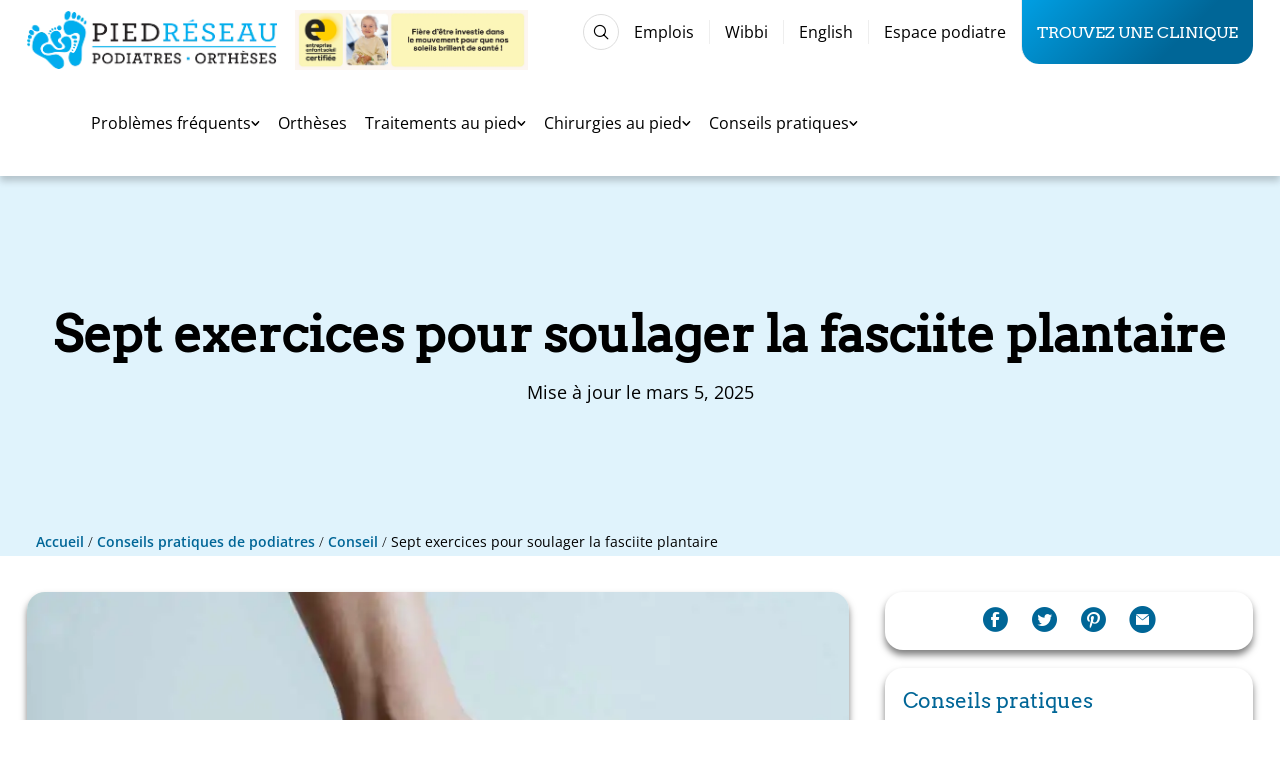

--- FILE ---
content_type: text/html; charset=UTF-8
request_url: https://piedreseau.com/conseils-pratiques/sept-exercices-pour-soulager-les-douleurs-engendrees-par-la-fasciite-plantaire/
body_size: 52653
content:


<!DOCTYPE html>
<html lang="fr-CA">

<head><script>if(navigator.userAgent.match(/MSIE|Internet Explorer/i)||navigator.userAgent.match(/Trident\/7\..*?rv:11/i)){var href=document.location.href;if(!href.match(/[?&]nowprocket/)){if(href.indexOf("?")==-1){if(href.indexOf("#")==-1){document.location.href=href+"?nowprocket=1"}else{document.location.href=href.replace("#","?nowprocket=1#")}}else{if(href.indexOf("#")==-1){document.location.href=href+"&nowprocket=1"}else{document.location.href=href.replace("#","&nowprocket=1#")}}}}</script><script>(()=>{class RocketLazyLoadScripts{constructor(){this.v="2.0.4",this.userEvents=["keydown","keyup","mousedown","mouseup","mousemove","mouseover","mouseout","touchmove","touchstart","touchend","touchcancel","wheel","click","dblclick","input"],this.attributeEvents=["onblur","onclick","oncontextmenu","ondblclick","onfocus","onmousedown","onmouseenter","onmouseleave","onmousemove","onmouseout","onmouseover","onmouseup","onmousewheel","onscroll","onsubmit"]}async t(){this.i(),this.o(),/iP(ad|hone)/.test(navigator.userAgent)&&this.h(),this.u(),this.l(this),this.m(),this.k(this),this.p(this),this._(),await Promise.all([this.R(),this.L()]),this.lastBreath=Date.now(),this.S(this),this.P(),this.D(),this.O(),this.M(),await this.C(this.delayedScripts.normal),await this.C(this.delayedScripts.defer),await this.C(this.delayedScripts.async),await this.T(),await this.F(),await this.j(),await this.A(),window.dispatchEvent(new Event("rocket-allScriptsLoaded")),this.everythingLoaded=!0,this.lastTouchEnd&&await new Promise(t=>setTimeout(t,500-Date.now()+this.lastTouchEnd)),this.I(),this.H(),this.U(),this.W()}i(){this.CSPIssue=sessionStorage.getItem("rocketCSPIssue"),document.addEventListener("securitypolicyviolation",t=>{this.CSPIssue||"script-src-elem"!==t.violatedDirective||"data"!==t.blockedURI||(this.CSPIssue=!0,sessionStorage.setItem("rocketCSPIssue",!0))},{isRocket:!0})}o(){window.addEventListener("pageshow",t=>{this.persisted=t.persisted,this.realWindowLoadedFired=!0},{isRocket:!0}),window.addEventListener("pagehide",()=>{this.onFirstUserAction=null},{isRocket:!0})}h(){let t;function e(e){t=e}window.addEventListener("touchstart",e,{isRocket:!0}),window.addEventListener("touchend",function i(o){o.changedTouches[0]&&t.changedTouches[0]&&Math.abs(o.changedTouches[0].pageX-t.changedTouches[0].pageX)<10&&Math.abs(o.changedTouches[0].pageY-t.changedTouches[0].pageY)<10&&o.timeStamp-t.timeStamp<200&&(window.removeEventListener("touchstart",e,{isRocket:!0}),window.removeEventListener("touchend",i,{isRocket:!0}),"INPUT"===o.target.tagName&&"text"===o.target.type||(o.target.dispatchEvent(new TouchEvent("touchend",{target:o.target,bubbles:!0})),o.target.dispatchEvent(new MouseEvent("mouseover",{target:o.target,bubbles:!0})),o.target.dispatchEvent(new PointerEvent("click",{target:o.target,bubbles:!0,cancelable:!0,detail:1,clientX:o.changedTouches[0].clientX,clientY:o.changedTouches[0].clientY})),event.preventDefault()))},{isRocket:!0})}q(t){this.userActionTriggered||("mousemove"!==t.type||this.firstMousemoveIgnored?"keyup"===t.type||"mouseover"===t.type||"mouseout"===t.type||(this.userActionTriggered=!0,this.onFirstUserAction&&this.onFirstUserAction()):this.firstMousemoveIgnored=!0),"click"===t.type&&t.preventDefault(),t.stopPropagation(),t.stopImmediatePropagation(),"touchstart"===this.lastEvent&&"touchend"===t.type&&(this.lastTouchEnd=Date.now()),"click"===t.type&&(this.lastTouchEnd=0),this.lastEvent=t.type,t.composedPath&&t.composedPath()[0].getRootNode()instanceof ShadowRoot&&(t.rocketTarget=t.composedPath()[0]),this.savedUserEvents.push(t)}u(){this.savedUserEvents=[],this.userEventHandler=this.q.bind(this),this.userEvents.forEach(t=>window.addEventListener(t,this.userEventHandler,{passive:!1,isRocket:!0})),document.addEventListener("visibilitychange",this.userEventHandler,{isRocket:!0})}U(){this.userEvents.forEach(t=>window.removeEventListener(t,this.userEventHandler,{passive:!1,isRocket:!0})),document.removeEventListener("visibilitychange",this.userEventHandler,{isRocket:!0}),this.savedUserEvents.forEach(t=>{(t.rocketTarget||t.target).dispatchEvent(new window[t.constructor.name](t.type,t))})}m(){const t="return false",e=Array.from(this.attributeEvents,t=>"data-rocket-"+t),i="["+this.attributeEvents.join("],[")+"]",o="[data-rocket-"+this.attributeEvents.join("],[data-rocket-")+"]",s=(e,i,o)=>{o&&o!==t&&(e.setAttribute("data-rocket-"+i,o),e["rocket"+i]=new Function("event",o),e.setAttribute(i,t))};new MutationObserver(t=>{for(const n of t)"attributes"===n.type&&(n.attributeName.startsWith("data-rocket-")||this.everythingLoaded?n.attributeName.startsWith("data-rocket-")&&this.everythingLoaded&&this.N(n.target,n.attributeName.substring(12)):s(n.target,n.attributeName,n.target.getAttribute(n.attributeName))),"childList"===n.type&&n.addedNodes.forEach(t=>{if(t.nodeType===Node.ELEMENT_NODE)if(this.everythingLoaded)for(const i of[t,...t.querySelectorAll(o)])for(const t of i.getAttributeNames())e.includes(t)&&this.N(i,t.substring(12));else for(const e of[t,...t.querySelectorAll(i)])for(const t of e.getAttributeNames())this.attributeEvents.includes(t)&&s(e,t,e.getAttribute(t))})}).observe(document,{subtree:!0,childList:!0,attributeFilter:[...this.attributeEvents,...e]})}I(){this.attributeEvents.forEach(t=>{document.querySelectorAll("[data-rocket-"+t+"]").forEach(e=>{this.N(e,t)})})}N(t,e){const i=t.getAttribute("data-rocket-"+e);i&&(t.setAttribute(e,i),t.removeAttribute("data-rocket-"+e))}k(t){Object.defineProperty(HTMLElement.prototype,"onclick",{get(){return this.rocketonclick||null},set(e){this.rocketonclick=e,this.setAttribute(t.everythingLoaded?"onclick":"data-rocket-onclick","this.rocketonclick(event)")}})}S(t){function e(e,i){let o=e[i];e[i]=null,Object.defineProperty(e,i,{get:()=>o,set(s){t.everythingLoaded?o=s:e["rocket"+i]=o=s}})}e(document,"onreadystatechange"),e(window,"onload"),e(window,"onpageshow");try{Object.defineProperty(document,"readyState",{get:()=>t.rocketReadyState,set(e){t.rocketReadyState=e},configurable:!0}),document.readyState="loading"}catch(t){console.log("WPRocket DJE readyState conflict, bypassing")}}l(t){this.originalAddEventListener=EventTarget.prototype.addEventListener,this.originalRemoveEventListener=EventTarget.prototype.removeEventListener,this.savedEventListeners=[],EventTarget.prototype.addEventListener=function(e,i,o){o&&o.isRocket||!t.B(e,this)&&!t.userEvents.includes(e)||t.B(e,this)&&!t.userActionTriggered||e.startsWith("rocket-")||t.everythingLoaded?t.originalAddEventListener.call(this,e,i,o):(t.savedEventListeners.push({target:this,remove:!1,type:e,func:i,options:o}),"mouseenter"!==e&&"mouseleave"!==e||t.originalAddEventListener.call(this,e,t.savedUserEvents.push,o))},EventTarget.prototype.removeEventListener=function(e,i,o){o&&o.isRocket||!t.B(e,this)&&!t.userEvents.includes(e)||t.B(e,this)&&!t.userActionTriggered||e.startsWith("rocket-")||t.everythingLoaded?t.originalRemoveEventListener.call(this,e,i,o):t.savedEventListeners.push({target:this,remove:!0,type:e,func:i,options:o})}}J(t,e){this.savedEventListeners=this.savedEventListeners.filter(i=>{let o=i.type,s=i.target||window;return e!==o||t!==s||(this.B(o,s)&&(i.type="rocket-"+o),this.$(i),!1)})}H(){EventTarget.prototype.addEventListener=this.originalAddEventListener,EventTarget.prototype.removeEventListener=this.originalRemoveEventListener,this.savedEventListeners.forEach(t=>this.$(t))}$(t){t.remove?this.originalRemoveEventListener.call(t.target,t.type,t.func,t.options):this.originalAddEventListener.call(t.target,t.type,t.func,t.options)}p(t){let e;function i(e){return t.everythingLoaded?e:e.split(" ").map(t=>"load"===t||t.startsWith("load.")?"rocket-jquery-load":t).join(" ")}function o(o){function s(e){const s=o.fn[e];o.fn[e]=o.fn.init.prototype[e]=function(){return this[0]===window&&t.userActionTriggered&&("string"==typeof arguments[0]||arguments[0]instanceof String?arguments[0]=i(arguments[0]):"object"==typeof arguments[0]&&Object.keys(arguments[0]).forEach(t=>{const e=arguments[0][t];delete arguments[0][t],arguments[0][i(t)]=e})),s.apply(this,arguments),this}}if(o&&o.fn&&!t.allJQueries.includes(o)){const e={DOMContentLoaded:[],"rocket-DOMContentLoaded":[]};for(const t in e)document.addEventListener(t,()=>{e[t].forEach(t=>t())},{isRocket:!0});o.fn.ready=o.fn.init.prototype.ready=function(i){function s(){parseInt(o.fn.jquery)>2?setTimeout(()=>i.bind(document)(o)):i.bind(document)(o)}return"function"==typeof i&&(t.realDomReadyFired?!t.userActionTriggered||t.fauxDomReadyFired?s():e["rocket-DOMContentLoaded"].push(s):e.DOMContentLoaded.push(s)),o([])},s("on"),s("one"),s("off"),t.allJQueries.push(o)}e=o}t.allJQueries=[],o(window.jQuery),Object.defineProperty(window,"jQuery",{get:()=>e,set(t){o(t)}})}P(){const t=new Map;document.write=document.writeln=function(e){const i=document.currentScript,o=document.createRange(),s=i.parentElement;let n=t.get(i);void 0===n&&(n=i.nextSibling,t.set(i,n));const c=document.createDocumentFragment();o.setStart(c,0),c.appendChild(o.createContextualFragment(e)),s.insertBefore(c,n)}}async R(){return new Promise(t=>{this.userActionTriggered?t():this.onFirstUserAction=t})}async L(){return new Promise(t=>{document.addEventListener("DOMContentLoaded",()=>{this.realDomReadyFired=!0,t()},{isRocket:!0})})}async j(){return this.realWindowLoadedFired?Promise.resolve():new Promise(t=>{window.addEventListener("load",t,{isRocket:!0})})}M(){this.pendingScripts=[];this.scriptsMutationObserver=new MutationObserver(t=>{for(const e of t)e.addedNodes.forEach(t=>{"SCRIPT"!==t.tagName||t.noModule||t.isWPRocket||this.pendingScripts.push({script:t,promise:new Promise(e=>{const i=()=>{const i=this.pendingScripts.findIndex(e=>e.script===t);i>=0&&this.pendingScripts.splice(i,1),e()};t.addEventListener("load",i,{isRocket:!0}),t.addEventListener("error",i,{isRocket:!0}),setTimeout(i,1e3)})})})}),this.scriptsMutationObserver.observe(document,{childList:!0,subtree:!0})}async F(){await this.X(),this.pendingScripts.length?(await this.pendingScripts[0].promise,await this.F()):this.scriptsMutationObserver.disconnect()}D(){this.delayedScripts={normal:[],async:[],defer:[]},document.querySelectorAll("script[type$=rocketlazyloadscript]").forEach(t=>{t.hasAttribute("data-rocket-src")?t.hasAttribute("async")&&!1!==t.async?this.delayedScripts.async.push(t):t.hasAttribute("defer")&&!1!==t.defer||"module"===t.getAttribute("data-rocket-type")?this.delayedScripts.defer.push(t):this.delayedScripts.normal.push(t):this.delayedScripts.normal.push(t)})}async _(){await this.L();let t=[];document.querySelectorAll("script[type$=rocketlazyloadscript][data-rocket-src]").forEach(e=>{let i=e.getAttribute("data-rocket-src");if(i&&!i.startsWith("data:")){i.startsWith("//")&&(i=location.protocol+i);try{const o=new URL(i).origin;o!==location.origin&&t.push({src:o,crossOrigin:e.crossOrigin||"module"===e.getAttribute("data-rocket-type")})}catch(t){}}}),t=[...new Map(t.map(t=>[JSON.stringify(t),t])).values()],this.Y(t,"preconnect")}async G(t){if(await this.K(),!0!==t.noModule||!("noModule"in HTMLScriptElement.prototype))return new Promise(e=>{let i;function o(){(i||t).setAttribute("data-rocket-status","executed"),e()}try{if(navigator.userAgent.includes("Firefox/")||""===navigator.vendor||this.CSPIssue)i=document.createElement("script"),[...t.attributes].forEach(t=>{let e=t.nodeName;"type"!==e&&("data-rocket-type"===e&&(e="type"),"data-rocket-src"===e&&(e="src"),i.setAttribute(e,t.nodeValue))}),t.text&&(i.text=t.text),t.nonce&&(i.nonce=t.nonce),i.hasAttribute("src")?(i.addEventListener("load",o,{isRocket:!0}),i.addEventListener("error",()=>{i.setAttribute("data-rocket-status","failed-network"),e()},{isRocket:!0}),setTimeout(()=>{i.isConnected||e()},1)):(i.text=t.text,o()),i.isWPRocket=!0,t.parentNode.replaceChild(i,t);else{const i=t.getAttribute("data-rocket-type"),s=t.getAttribute("data-rocket-src");i?(t.type=i,t.removeAttribute("data-rocket-type")):t.removeAttribute("type"),t.addEventListener("load",o,{isRocket:!0}),t.addEventListener("error",i=>{this.CSPIssue&&i.target.src.startsWith("data:")?(console.log("WPRocket: CSP fallback activated"),t.removeAttribute("src"),this.G(t).then(e)):(t.setAttribute("data-rocket-status","failed-network"),e())},{isRocket:!0}),s?(t.fetchPriority="high",t.removeAttribute("data-rocket-src"),t.src=s):t.src="data:text/javascript;base64,"+window.btoa(unescape(encodeURIComponent(t.text)))}}catch(i){t.setAttribute("data-rocket-status","failed-transform"),e()}});t.setAttribute("data-rocket-status","skipped")}async C(t){const e=t.shift();return e?(e.isConnected&&await this.G(e),this.C(t)):Promise.resolve()}O(){this.Y([...this.delayedScripts.normal,...this.delayedScripts.defer,...this.delayedScripts.async],"preload")}Y(t,e){this.trash=this.trash||[];let i=!0;var o=document.createDocumentFragment();t.forEach(t=>{const s=t.getAttribute&&t.getAttribute("data-rocket-src")||t.src;if(s&&!s.startsWith("data:")){const n=document.createElement("link");n.href=s,n.rel=e,"preconnect"!==e&&(n.as="script",n.fetchPriority=i?"high":"low"),t.getAttribute&&"module"===t.getAttribute("data-rocket-type")&&(n.crossOrigin=!0),t.crossOrigin&&(n.crossOrigin=t.crossOrigin),t.integrity&&(n.integrity=t.integrity),t.nonce&&(n.nonce=t.nonce),o.appendChild(n),this.trash.push(n),i=!1}}),document.head.appendChild(o)}W(){this.trash.forEach(t=>t.remove())}async T(){try{document.readyState="interactive"}catch(t){}this.fauxDomReadyFired=!0;try{await this.K(),this.J(document,"readystatechange"),document.dispatchEvent(new Event("rocket-readystatechange")),await this.K(),document.rocketonreadystatechange&&document.rocketonreadystatechange(),await this.K(),this.J(document,"DOMContentLoaded"),document.dispatchEvent(new Event("rocket-DOMContentLoaded")),await this.K(),this.J(window,"DOMContentLoaded"),window.dispatchEvent(new Event("rocket-DOMContentLoaded"))}catch(t){console.error(t)}}async A(){try{document.readyState="complete"}catch(t){}try{await this.K(),this.J(document,"readystatechange"),document.dispatchEvent(new Event("rocket-readystatechange")),await this.K(),document.rocketonreadystatechange&&document.rocketonreadystatechange(),await this.K(),this.J(window,"load"),window.dispatchEvent(new Event("rocket-load")),await this.K(),window.rocketonload&&window.rocketonload(),await this.K(),this.allJQueries.forEach(t=>t(window).trigger("rocket-jquery-load")),await this.K(),this.J(window,"pageshow");const t=new Event("rocket-pageshow");t.persisted=this.persisted,window.dispatchEvent(t),await this.K(),window.rocketonpageshow&&window.rocketonpageshow({persisted:this.persisted})}catch(t){console.error(t)}}async K(){Date.now()-this.lastBreath>45&&(await this.X(),this.lastBreath=Date.now())}async X(){return document.hidden?new Promise(t=>setTimeout(t)):new Promise(t=>requestAnimationFrame(t))}B(t,e){return e===document&&"readystatechange"===t||(e===document&&"DOMContentLoaded"===t||(e===window&&"DOMContentLoaded"===t||(e===window&&"load"===t||e===window&&"pageshow"===t)))}static run(){(new RocketLazyLoadScripts).t()}}RocketLazyLoadScripts.run()})();</script>
    <meta name="viewport" content="width=device-width, initial-scale=1" />
        <script type="rocketlazyloadscript">
        window.initMap = function() {
            window.dispatchEvent(new CustomEvent('map:init'));
        };
    </script>
<meta name='robots' content='index, follow, max-image-preview:large, max-snippet:-1, max-video-preview:-1' />
   <link rel="preconnect" href="https://www.googletagmanager.com/" crossorigin />
   <link rel="dns-prefetch" href="https://www.googletagmanager.com/">

	<!-- This site is optimized with the Yoast SEO Premium plugin v26.8 (Yoast SEO v26.8) - https://yoast.com/product/yoast-seo-premium-wordpress/ -->
	<title>Sept exercices pour soulager la fasciite plantaire | PiedRéseau</title>
<link data-rocket-prefetch href="https://pagead2.googlesyndication.com" rel="dns-prefetch">
<link data-rocket-prefetch href="https://connect.facebook.net" rel="dns-prefetch">
<link data-rocket-prefetch href="https://www.googletagmanager.com" rel="dns-prefetch">
<link data-rocket-prefetch href="https://785d2dbc.delivery.rocketcdn.me" rel="dns-prefetch">
<link data-rocket-prefetch href="" rel="dns-prefetch">
<link data-rocket-prefetch href="https://tracker.metricool.com" rel="dns-prefetch">
<link data-rocket-prefetch href="https://googleads.g.doubleclick.net" rel="dns-prefetch">
<link data-rocket-prefetch href="https://ep2.adtrafficquality.google" rel="dns-prefetch">
<link crossorigin data-rocket-preload as="font" href="https://piedreseau.com/content/themes/reseau_base/public/fonts/open-sans-v40-latin-300.woff2" rel="preload">
<link crossorigin data-rocket-preload as="font" href="https://piedreseau.com/content/themes/reseau_base/public/fonts/iconfont.woff2" rel="preload">
<link crossorigin data-rocket-preload as="font" href="https://piedreseau.com/content/themes/reseau_base/public/fonts/arvo-v22-latin-regular.woff2" rel="preload"><link rel="preload" data-rocket-preload as="image" href="https://piedreseau.com/content/uploads/2024/03/shutterstock-1457870183-900x603.jpg?v=1720530123" imagesrcset="https://785d2dbc.delivery.rocketcdn.me/content/uploads/2024/03/shutterstock-1457870183-900x603.jpg 900w, https://785d2dbc.delivery.rocketcdn.me/content/uploads/2024/03/shutterstock-1457870183-300x201.jpg 300w, https://785d2dbc.delivery.rocketcdn.me/content/uploads/2024/03/shutterstock-1457870183-768x515.jpg 768w, https://785d2dbc.delivery.rocketcdn.me/content/uploads/2024/03/shutterstock-1457870183.jpg 1000w" imagesizes="(max-width: 900px) 100vw, 900px" fetchpriority="high">
	<meta name="description" content="L’exercice, un remède pouvant aider les patients à soulager les douleurs de la fasciite plantaire. En voici sept pour étirer et renforcer vos muscles du pied." />
	<link rel="canonical" href="https://piedreseau.com/conseils-pratiques/sept-exercices-pour-soulager-les-douleurs-engendrees-par-la-fasciite-plantaire/" />
	<meta property="og:locale" content="fr_CA" />
	<meta property="og:type" content="article" />
	<meta property="og:title" content="Sept exercices pour soulager la fasciite plantaire | PiedRéseau" />
	<meta property="og:description" content="L’exercice, un remède pouvant aider les patients à soulager les douleurs de la fasciite plantaire. En voici sept pour étirer et renforcer vos muscles du pied." />
	<meta property="og:url" content="https://piedreseau.com/conseils-pratiques/sept-exercices-pour-soulager-les-douleurs-engendrees-par-la-fasciite-plantaire/" />
	<meta property="og:site_name" content="PiedRéseau" />
	<meta property="article:publisher" content="https://www.facebook.com/PiedReseau/" />
	<meta property="article:published_time" content="2024-02-25T18:21:37+00:00" />
	<meta property="article:modified_time" content="2025-03-05T15:02:29+00:00" />
	<meta property="og:image" content="https://785d2dbc.delivery.rocketcdn.me/content/uploads/2024/03/shutterstock-1457870183.jpg?v=1719245656" />
	<meta property="og:image:width" content="1000" />
	<meta property="og:image:height" content="670" />
	<meta property="og:image:type" content="image/jpeg" />
	<script type="application/ld+json" class="yoast-schema-graph">{"@context":"https://schema.org","@graph":[{"@type":["Article","BlogPosting"],"@id":"https://piedreseau.com/conseils-pratiques/sept-exercices-pour-soulager-les-douleurs-engendrees-par-la-fasciite-plantaire/#article","isPartOf":{"@id":"https://piedreseau.com/conseils-pratiques/sept-exercices-pour-soulager-les-douleurs-engendrees-par-la-fasciite-plantaire/"},"headline":"Sept exercices pour soulager la fasciite plantaire","datePublished":"2024-02-25T18:21:37+00:00","dateModified":"2025-03-05T15:02:29+00:00","mainEntityOfPage":{"@id":"https://piedreseau.com/conseils-pratiques/sept-exercices-pour-soulager-les-douleurs-engendrees-par-la-fasciite-plantaire/"},"wordCount":920,"publisher":{"@id":"https://piedreseau.com/#organization"},"image":{"@id":"https://piedreseau.com/conseils-pratiques/sept-exercices-pour-soulager-les-douleurs-engendrees-par-la-fasciite-plantaire/#primaryimage"},"thumbnailUrl":"/content/uploads/2024/03/shutterstock-1457870183.jpg?v=1719245656","keywords":["Conseil","Douleur"],"articleSection":["Non classifié(e)"],"inLanguage":"fr-CA"},{"@type":"WebPage","@id":"https://piedreseau.com/conseils-pratiques/sept-exercices-pour-soulager-les-douleurs-engendrees-par-la-fasciite-plantaire/","url":"https://piedreseau.com/conseils-pratiques/sept-exercices-pour-soulager-les-douleurs-engendrees-par-la-fasciite-plantaire/","name":"Sept exercices pour soulager la fasciite plantaire | PiedRéseau","isPartOf":{"@id":"https://piedreseau.com/#website"},"primaryImageOfPage":{"@id":"https://piedreseau.com/conseils-pratiques/sept-exercices-pour-soulager-les-douleurs-engendrees-par-la-fasciite-plantaire/#primaryimage"},"image":{"@id":"https://piedreseau.com/conseils-pratiques/sept-exercices-pour-soulager-les-douleurs-engendrees-par-la-fasciite-plantaire/#primaryimage"},"thumbnailUrl":"/content/uploads/2024/03/shutterstock-1457870183.jpg?v=1719245656","datePublished":"2024-02-25T18:21:37+00:00","dateModified":"2025-03-05T15:02:29+00:00","description":"L’exercice, un remède pouvant aider les patients à soulager les douleurs de la fasciite plantaire. En voici sept pour étirer et renforcer vos muscles du pied.","breadcrumb":{"@id":"https://piedreseau.com/conseils-pratiques/sept-exercices-pour-soulager-les-douleurs-engendrees-par-la-fasciite-plantaire/#breadcrumb"},"inLanguage":"fr-CA","potentialAction":[{"@type":"ReadAction","target":["https://piedreseau.com/conseils-pratiques/sept-exercices-pour-soulager-les-douleurs-engendrees-par-la-fasciite-plantaire/"]}]},{"@type":"ImageObject","inLanguage":"fr-CA","@id":"https://piedreseau.com/conseils-pratiques/sept-exercices-pour-soulager-les-douleurs-engendrees-par-la-fasciite-plantaire/#primaryimage","url":"/content/uploads/2024/03/shutterstock-1457870183.jpg?v=1719245656","contentUrl":"/content/uploads/2024/03/shutterstock-1457870183.jpg?v=1719245656","width":1000,"height":670,"caption":"un pied avec une balle de tennis en dessous"},{"@type":"BreadcrumbList","@id":"https://piedreseau.com/conseils-pratiques/sept-exercices-pour-soulager-les-douleurs-engendrees-par-la-fasciite-plantaire/#breadcrumb","itemListElement":[{"@type":"ListItem","position":1,"name":"Accueil","item":"https://piedreseau.com/"},{"@type":"ListItem","position":2,"name":"Conseils pratiques de podiatres","item":"https://piedreseau.com/conseils-pratiques/"},{"@type":"ListItem","position":3,"name":"Conseil","item":"https://piedreseau.com/conseils-pratiques/etiquette/conseil/"},{"@type":"ListItem","position":4,"name":"Sept exercices pour soulager la fasciite plantaire"}]},{"@type":"WebSite","@id":"https://piedreseau.com/#website","url":"https://piedreseau.com/","name":"PiedRéseau","description":"Le plus grand réseau de podiatres au Québec","publisher":{"@id":"https://piedreseau.com/#organization"},"potentialAction":[{"@type":"SearchAction","target":{"@type":"EntryPoint","urlTemplate":"https://piedreseau.com/?s={search_term_string}"},"query-input":{"@type":"PropertyValueSpecification","valueRequired":true,"valueName":"search_term_string"}}],"inLanguage":"fr-CA"},{"@type":"Organization","@id":"https://piedreseau.com/#organization","name":"PiedRéseau","url":"https://piedreseau.com/","logo":{"@type":"ImageObject","inLanguage":"fr-CA","@id":"https://piedreseau.com/#/schema/logo/image/","url":"https://piedreseau.com/content/uploads/Nouvelle_PiedReseau.jpg?v=1697748972","contentUrl":"https://piedreseau.com/content/uploads/Nouvelle_PiedReseau.jpg?v=1697748972","width":1400,"height":603,"caption":"PiedRéseau"},"image":{"@id":"https://piedreseau.com/#/schema/logo/image/"},"sameAs":["https://www.facebook.com/PiedReseau/","https://www.instagram.com/piedreseau/","https://www.youtube.com/channel/UC0dL5eglT51e3uX46jnggFg"]}]}</script>
	<!-- / Yoast SEO Premium plugin. -->



<style id='wp-img-auto-sizes-contain-inline-css' type='text/css'>
img:is([sizes=auto i],[sizes^="auto," i]){contain-intrinsic-size:3000px 1500px}
/*# sourceURL=wp-img-auto-sizes-contain-inline-css */
</style>
<style id='wp-block-library-inline-css' type='text/css'>
:root{--wp-block-synced-color:#7a00df;--wp-block-synced-color--rgb:122,0,223;--wp-bound-block-color:var(--wp-block-synced-color);--wp-editor-canvas-background:#ddd;--wp-admin-theme-color:#007cba;--wp-admin-theme-color--rgb:0,124,186;--wp-admin-theme-color-darker-10:#006ba1;--wp-admin-theme-color-darker-10--rgb:0,107,160.5;--wp-admin-theme-color-darker-20:#005a87;--wp-admin-theme-color-darker-20--rgb:0,90,135;--wp-admin-border-width-focus:2px}@media (min-resolution:192dpi){:root{--wp-admin-border-width-focus:1.5px}}.wp-element-button{cursor:pointer}:root .has-very-light-gray-background-color{background-color:#eee}:root .has-very-dark-gray-background-color{background-color:#313131}:root .has-very-light-gray-color{color:#eee}:root .has-very-dark-gray-color{color:#313131}:root .has-vivid-green-cyan-to-vivid-cyan-blue-gradient-background{background:linear-gradient(135deg,#00d084,#0693e3)}:root .has-purple-crush-gradient-background{background:linear-gradient(135deg,#34e2e4,#4721fb 50%,#ab1dfe)}:root .has-hazy-dawn-gradient-background{background:linear-gradient(135deg,#faaca8,#dad0ec)}:root .has-subdued-olive-gradient-background{background:linear-gradient(135deg,#fafae1,#67a671)}:root .has-atomic-cream-gradient-background{background:linear-gradient(135deg,#fdd79a,#004a59)}:root .has-nightshade-gradient-background{background:linear-gradient(135deg,#330968,#31cdcf)}:root .has-midnight-gradient-background{background:linear-gradient(135deg,#020381,#2874fc)}:root{--wp--preset--font-size--normal:16px;--wp--preset--font-size--huge:42px}.has-regular-font-size{font-size:1em}.has-larger-font-size{font-size:2.625em}.has-normal-font-size{font-size:var(--wp--preset--font-size--normal)}.has-huge-font-size{font-size:var(--wp--preset--font-size--huge)}.has-text-align-center{text-align:center}.has-text-align-left{text-align:left}.has-text-align-right{text-align:right}.has-fit-text{white-space:nowrap!important}#end-resizable-editor-section{display:none}.aligncenter{clear:both}.items-justified-left{justify-content:flex-start}.items-justified-center{justify-content:center}.items-justified-right{justify-content:flex-end}.items-justified-space-between{justify-content:space-between}.screen-reader-text{border:0;clip-path:inset(50%);height:1px;margin:-1px;overflow:hidden;padding:0;position:absolute;width:1px;word-wrap:normal!important}.screen-reader-text:focus{background-color:#ddd;clip-path:none;color:#444;display:block;font-size:1em;height:auto;left:5px;line-height:normal;padding:15px 23px 14px;text-decoration:none;top:5px;width:auto;z-index:100000}html :where(.has-border-color){border-style:solid}html :where([style*=border-top-color]){border-top-style:solid}html :where([style*=border-right-color]){border-right-style:solid}html :where([style*=border-bottom-color]){border-bottom-style:solid}html :where([style*=border-left-color]){border-left-style:solid}html :where([style*=border-width]){border-style:solid}html :where([style*=border-top-width]){border-top-style:solid}html :where([style*=border-right-width]){border-right-style:solid}html :where([style*=border-bottom-width]){border-bottom-style:solid}html :where([style*=border-left-width]){border-left-style:solid}html :where(img[class*=wp-image-]){height:auto;max-width:100%}:where(figure){margin:0 0 1em}html :where(.is-position-sticky){--wp-admin--admin-bar--position-offset:var(--wp-admin--admin-bar--height,0px)}@media screen and (max-width:600px){html :where(.is-position-sticky){--wp-admin--admin-bar--position-offset:0px}}

/*# sourceURL=wp-block-library-inline-css */
</style><style id='wp-block-heading-inline-css' type='text/css'>
h1:where(.wp-block-heading).has-background,h2:where(.wp-block-heading).has-background,h3:where(.wp-block-heading).has-background,h4:where(.wp-block-heading).has-background,h5:where(.wp-block-heading).has-background,h6:where(.wp-block-heading).has-background{padding:1.25em 2.375em}h1.has-text-align-left[style*=writing-mode]:where([style*=vertical-lr]),h1.has-text-align-right[style*=writing-mode]:where([style*=vertical-rl]),h2.has-text-align-left[style*=writing-mode]:where([style*=vertical-lr]),h2.has-text-align-right[style*=writing-mode]:where([style*=vertical-rl]),h3.has-text-align-left[style*=writing-mode]:where([style*=vertical-lr]),h3.has-text-align-right[style*=writing-mode]:where([style*=vertical-rl]),h4.has-text-align-left[style*=writing-mode]:where([style*=vertical-lr]),h4.has-text-align-right[style*=writing-mode]:where([style*=vertical-rl]),h5.has-text-align-left[style*=writing-mode]:where([style*=vertical-lr]),h5.has-text-align-right[style*=writing-mode]:where([style*=vertical-rl]),h6.has-text-align-left[style*=writing-mode]:where([style*=vertical-lr]),h6.has-text-align-right[style*=writing-mode]:where([style*=vertical-rl]){rotate:180deg}
/*# sourceURL=https://piedreseau.com/wp/wp-includes/blocks/heading/style.min.css */
</style>
<style id='wp-block-paragraph-inline-css' type='text/css'>
.is-small-text{font-size:.875em}.is-regular-text{font-size:1em}.is-large-text{font-size:2.25em}.is-larger-text{font-size:3em}.has-drop-cap:not(:focus):first-letter{float:left;font-size:8.4em;font-style:normal;font-weight:100;line-height:.68;margin:.05em .1em 0 0;text-transform:uppercase}body.rtl .has-drop-cap:not(:focus):first-letter{float:none;margin-left:.1em}p.has-drop-cap.has-background{overflow:hidden}:root :where(p.has-background){padding:1.25em 2.375em}:where(p.has-text-color:not(.has-link-color)) a{color:inherit}p.has-text-align-left[style*="writing-mode:vertical-lr"],p.has-text-align-right[style*="writing-mode:vertical-rl"]{rotate:180deg}
/*# sourceURL=https://piedreseau.com/wp/wp-includes/blocks/paragraph/style.min.css */
</style>
<style id='global-styles-inline-css' type='text/css'>
:root{--wp--preset--aspect-ratio--square: 1;--wp--preset--aspect-ratio--4-3: 4/3;--wp--preset--aspect-ratio--3-4: 3/4;--wp--preset--aspect-ratio--3-2: 3/2;--wp--preset--aspect-ratio--2-3: 2/3;--wp--preset--aspect-ratio--16-9: 16/9;--wp--preset--aspect-ratio--9-16: 9/16;--wp--preset--color--black: #000000;--wp--preset--color--cyan-bluish-gray: #abb8c3;--wp--preset--color--white: #ffffff;--wp--preset--color--pale-pink: #f78da7;--wp--preset--color--vivid-red: #cf2e2e;--wp--preset--color--luminous-vivid-orange: #ff6900;--wp--preset--color--luminous-vivid-amber: #fcb900;--wp--preset--color--light-green-cyan: #7bdcb5;--wp--preset--color--vivid-green-cyan: #00d084;--wp--preset--color--pale-cyan-blue: #8ed1fc;--wp--preset--color--vivid-cyan-blue: #0693e3;--wp--preset--color--vivid-purple: #9b51e0;--wp--preset--color--bleu-pale: rgba(20,189,255);--wp--preset--color--bleu: #009fe3;--wp--preset--color--bleu-fonce: rgba(0,124,173);--wp--preset--color--darker-pale: rgba(0,136,199);--wp--preset--color--darker: #006697;--wp--preset--color--darker-fonce: rgba(0,66,97);--wp--preset--color--dark-pale: rgba(26,26,26);--wp--preset--color--dark: #000000;--wp--preset--color--dark-fonce: rgba(0,0,0);--wp--preset--color--light-pale: rgba(255,255,255);--wp--preset--color--light: #ffffff;--wp--preset--color--light-fonce: rgba(230,230,230);--wp--preset--gradient--vivid-cyan-blue-to-vivid-purple: linear-gradient(135deg,rgb(6,147,227) 0%,rgb(155,81,224) 100%);--wp--preset--gradient--light-green-cyan-to-vivid-green-cyan: linear-gradient(135deg,rgb(122,220,180) 0%,rgb(0,208,130) 100%);--wp--preset--gradient--luminous-vivid-amber-to-luminous-vivid-orange: linear-gradient(135deg,rgb(252,185,0) 0%,rgb(255,105,0) 100%);--wp--preset--gradient--luminous-vivid-orange-to-vivid-red: linear-gradient(135deg,rgb(255,105,0) 0%,rgb(207,46,46) 100%);--wp--preset--gradient--very-light-gray-to-cyan-bluish-gray: linear-gradient(135deg,rgb(238,238,238) 0%,rgb(169,184,195) 100%);--wp--preset--gradient--cool-to-warm-spectrum: linear-gradient(135deg,rgb(74,234,220) 0%,rgb(151,120,209) 20%,rgb(207,42,186) 40%,rgb(238,44,130) 60%,rgb(251,105,98) 80%,rgb(254,248,76) 100%);--wp--preset--gradient--blush-light-purple: linear-gradient(135deg,rgb(255,206,236) 0%,rgb(152,150,240) 100%);--wp--preset--gradient--blush-bordeaux: linear-gradient(135deg,rgb(254,205,165) 0%,rgb(254,45,45) 50%,rgb(107,0,62) 100%);--wp--preset--gradient--luminous-dusk: linear-gradient(135deg,rgb(255,203,112) 0%,rgb(199,81,192) 50%,rgb(65,88,208) 100%);--wp--preset--gradient--pale-ocean: linear-gradient(135deg,rgb(255,245,203) 0%,rgb(182,227,212) 50%,rgb(51,167,181) 100%);--wp--preset--gradient--electric-grass: linear-gradient(135deg,rgb(202,248,128) 0%,rgb(113,206,126) 100%);--wp--preset--gradient--midnight: linear-gradient(135deg,rgb(2,3,129) 0%,rgb(40,116,252) 100%);--wp--preset--font-size--small: 13px;--wp--preset--font-size--medium: 20px;--wp--preset--font-size--large: 36px;--wp--preset--font-size--x-large: 42px;--wp--preset--spacing--20: 0.44rem;--wp--preset--spacing--30: 0.67rem;--wp--preset--spacing--40: 1rem;--wp--preset--spacing--50: 1.5rem;--wp--preset--spacing--60: 2.25rem;--wp--preset--spacing--70: 3.38rem;--wp--preset--spacing--80: 5.06rem;--wp--preset--shadow--natural: 6px 6px 9px rgba(0, 0, 0, 0.2);--wp--preset--shadow--deep: 12px 12px 50px rgba(0, 0, 0, 0.4);--wp--preset--shadow--sharp: 6px 6px 0px rgba(0, 0, 0, 0.2);--wp--preset--shadow--outlined: 6px 6px 0px -3px rgb(255, 255, 255), 6px 6px rgb(0, 0, 0);--wp--preset--shadow--crisp: 6px 6px 0px rgb(0, 0, 0);}:where(.is-layout-flex){gap: 0.5em;}:where(.is-layout-grid){gap: 0.5em;}body .is-layout-flex{display: flex;}.is-layout-flex{flex-wrap: wrap;align-items: center;}.is-layout-flex > :is(*, div){margin: 0;}body .is-layout-grid{display: grid;}.is-layout-grid > :is(*, div){margin: 0;}:where(.wp-block-columns.is-layout-flex){gap: 2em;}:where(.wp-block-columns.is-layout-grid){gap: 2em;}:where(.wp-block-post-template.is-layout-flex){gap: 1.25em;}:where(.wp-block-post-template.is-layout-grid){gap: 1.25em;}.has-black-color{color: var(--wp--preset--color--black) !important;}.has-cyan-bluish-gray-color{color: var(--wp--preset--color--cyan-bluish-gray) !important;}.has-white-color{color: var(--wp--preset--color--white) !important;}.has-pale-pink-color{color: var(--wp--preset--color--pale-pink) !important;}.has-vivid-red-color{color: var(--wp--preset--color--vivid-red) !important;}.has-luminous-vivid-orange-color{color: var(--wp--preset--color--luminous-vivid-orange) !important;}.has-luminous-vivid-amber-color{color: var(--wp--preset--color--luminous-vivid-amber) !important;}.has-light-green-cyan-color{color: var(--wp--preset--color--light-green-cyan) !important;}.has-vivid-green-cyan-color{color: var(--wp--preset--color--vivid-green-cyan) !important;}.has-pale-cyan-blue-color{color: var(--wp--preset--color--pale-cyan-blue) !important;}.has-vivid-cyan-blue-color{color: var(--wp--preset--color--vivid-cyan-blue) !important;}.has-vivid-purple-color{color: var(--wp--preset--color--vivid-purple) !important;}.has-black-background-color{background-color: var(--wp--preset--color--black) !important;}.has-cyan-bluish-gray-background-color{background-color: var(--wp--preset--color--cyan-bluish-gray) !important;}.has-white-background-color{background-color: var(--wp--preset--color--white) !important;}.has-pale-pink-background-color{background-color: var(--wp--preset--color--pale-pink) !important;}.has-vivid-red-background-color{background-color: var(--wp--preset--color--vivid-red) !important;}.has-luminous-vivid-orange-background-color{background-color: var(--wp--preset--color--luminous-vivid-orange) !important;}.has-luminous-vivid-amber-background-color{background-color: var(--wp--preset--color--luminous-vivid-amber) !important;}.has-light-green-cyan-background-color{background-color: var(--wp--preset--color--light-green-cyan) !important;}.has-vivid-green-cyan-background-color{background-color: var(--wp--preset--color--vivid-green-cyan) !important;}.has-pale-cyan-blue-background-color{background-color: var(--wp--preset--color--pale-cyan-blue) !important;}.has-vivid-cyan-blue-background-color{background-color: var(--wp--preset--color--vivid-cyan-blue) !important;}.has-vivid-purple-background-color{background-color: var(--wp--preset--color--vivid-purple) !important;}.has-black-border-color{border-color: var(--wp--preset--color--black) !important;}.has-cyan-bluish-gray-border-color{border-color: var(--wp--preset--color--cyan-bluish-gray) !important;}.has-white-border-color{border-color: var(--wp--preset--color--white) !important;}.has-pale-pink-border-color{border-color: var(--wp--preset--color--pale-pink) !important;}.has-vivid-red-border-color{border-color: var(--wp--preset--color--vivid-red) !important;}.has-luminous-vivid-orange-border-color{border-color: var(--wp--preset--color--luminous-vivid-orange) !important;}.has-luminous-vivid-amber-border-color{border-color: var(--wp--preset--color--luminous-vivid-amber) !important;}.has-light-green-cyan-border-color{border-color: var(--wp--preset--color--light-green-cyan) !important;}.has-vivid-green-cyan-border-color{border-color: var(--wp--preset--color--vivid-green-cyan) !important;}.has-pale-cyan-blue-border-color{border-color: var(--wp--preset--color--pale-cyan-blue) !important;}.has-vivid-cyan-blue-border-color{border-color: var(--wp--preset--color--vivid-cyan-blue) !important;}.has-vivid-purple-border-color{border-color: var(--wp--preset--color--vivid-purple) !important;}.has-vivid-cyan-blue-to-vivid-purple-gradient-background{background: var(--wp--preset--gradient--vivid-cyan-blue-to-vivid-purple) !important;}.has-light-green-cyan-to-vivid-green-cyan-gradient-background{background: var(--wp--preset--gradient--light-green-cyan-to-vivid-green-cyan) !important;}.has-luminous-vivid-amber-to-luminous-vivid-orange-gradient-background{background: var(--wp--preset--gradient--luminous-vivid-amber-to-luminous-vivid-orange) !important;}.has-luminous-vivid-orange-to-vivid-red-gradient-background{background: var(--wp--preset--gradient--luminous-vivid-orange-to-vivid-red) !important;}.has-very-light-gray-to-cyan-bluish-gray-gradient-background{background: var(--wp--preset--gradient--very-light-gray-to-cyan-bluish-gray) !important;}.has-cool-to-warm-spectrum-gradient-background{background: var(--wp--preset--gradient--cool-to-warm-spectrum) !important;}.has-blush-light-purple-gradient-background{background: var(--wp--preset--gradient--blush-light-purple) !important;}.has-blush-bordeaux-gradient-background{background: var(--wp--preset--gradient--blush-bordeaux) !important;}.has-luminous-dusk-gradient-background{background: var(--wp--preset--gradient--luminous-dusk) !important;}.has-pale-ocean-gradient-background{background: var(--wp--preset--gradient--pale-ocean) !important;}.has-electric-grass-gradient-background{background: var(--wp--preset--gradient--electric-grass) !important;}.has-midnight-gradient-background{background: var(--wp--preset--gradient--midnight) !important;}.has-small-font-size{font-size: var(--wp--preset--font-size--small) !important;}.has-medium-font-size{font-size: var(--wp--preset--font-size--medium) !important;}.has-large-font-size{font-size: var(--wp--preset--font-size--large) !important;}.has-x-large-font-size{font-size: var(--wp--preset--font-size--x-large) !important;}
/*# sourceURL=global-styles-inline-css */
</style>

<style id='classic-theme-styles-inline-css' type='text/css'>
/*! This file is auto-generated */
.wp-block-button__link{color:#fff;background-color:#32373c;border-radius:9999px;box-shadow:none;text-decoration:none;padding:calc(.667em + 2px) calc(1.333em + 2px);font-size:1.125em}.wp-block-file__button{background:#32373c;color:#fff;text-decoration:none}
/*# sourceURL=/wp-includes/css/classic-themes.min.css */
</style>
<link rel='stylesheet' id='child-public-style-css' href='/content/themes/piedreseau_qc/public/css/public.css?ver=ef2205a0' type='text/css' media='all' />
<link rel='stylesheet' id='public-style-child-css' href='/content/themes/piedreseau_qc/style.css?ver=c8dab646bad3cea4eac6913f0a4516b2' type='text/css' media='all' />
<link rel='stylesheet' id='main-public-style-css' href='/content/themes/reseau_base/public/css/public.css?ver=788cb4ce' type='text/css' media='all' />
<link rel='stylesheet' id='main-public-style-vue-css' href='/content/themes/reseau_base/public/js/main.bundle.css?ver=b9828936' type='text/css' media='all' />
<style id='rocket-lazyload-inline-css' type='text/css'>
.rll-youtube-player{position:relative;padding-bottom:56.23%;height:0;overflow:hidden;max-width:100%;}.rll-youtube-player:focus-within{outline: 2px solid currentColor;outline-offset: 5px;}.rll-youtube-player iframe{position:absolute;top:0;left:0;width:100%;height:100%;z-index:100;background:0 0}.rll-youtube-player img{bottom:0;display:block;left:0;margin:auto;max-width:100%;width:100%;position:absolute;right:0;top:0;border:none;height:auto;-webkit-transition:.4s all;-moz-transition:.4s all;transition:.4s all}.rll-youtube-player img:hover{-webkit-filter:brightness(75%)}.rll-youtube-player .play{height:100%;width:100%;left:0;top:0;position:absolute;background:var(--wpr-bg-ec498c43-cf54-4cc7-ab06-3a3e95026869) no-repeat center;background-color: transparent !important;cursor:pointer;border:none;}
/*# sourceURL=rocket-lazyload-inline-css */
</style>
<script type="rocketlazyloadscript" data-rocket-type="text/javascript" data-rocket-src="https://785d2dbc.delivery.rocketcdn.me/wp/wp-includes/js/jquery/jquery.min.js?ver=3.7.1" id="jquery-core-js" data-rocket-defer defer></script>
<script type="rocketlazyloadscript" data-rocket-type="text/javascript" data-rocket-src="https://785d2dbc.delivery.rocketcdn.me/wp/wp-includes/js/jquery/jquery-migrate.min.js?ver=3.4.1" id="jquery-migrate-js" data-rocket-defer defer></script>
   <script type="rocketlazyloadscript">
      window.ajax_url = 'https://piedreseau.com/wp/wp-admin/admin-ajax.php'
   </script>
<noscript><style>.lazyload[data-src]{display:none !important;}</style></noscript><style>.lazyload{background-image:none !important;}.lazyload:before{background-image:none !important;}</style><link rel="icon" href="/content/uploads/2026/01/logo-mini.png?v=1768309144" sizes="32x32" />
<link rel="icon" href="/content/uploads/2026/01/logo-mini.png?v=1768309144" sizes="192x192" />
<link rel="apple-touch-icon" href="/content/uploads/2026/01/logo-mini.png?v=1768309144" />
<meta name="msapplication-TileImage" content="/content/uploads/2026/01/logo-mini.png?v=1768309144" />
   <!-- Google Tag Manager -->
   <script>
      (function(w, d, s, l, i) {
         w[l] = w[l] || [];
         w[l].push({
            'gtm.start': new Date().getTime(),
            event: 'gtm.js'
         });
         var f = d.getElementsByTagName(s)[0],
            j = d.createElement(s),
            dl = l != 'dataLayer' ? '&l=' + l : '';
         j.async = true;
         j.src =
            'https://www.googletagmanager.com/gtm.js?id=' + i + dl;
         f.parentNode.insertBefore(j, f);
      })(window, document, 'script', 'dataLayer', 'GTM-5XGQZ7H');
   </script>

   <meta name="google-site-verification" content="cugbJYZEOJYUBxVCX2Jzo7HRywDq8rqWpY6etcDW9w0" />
   <meta name="google-site-verification" content="pYLZtvnNl3OQSi5to8MXN_9aRkTzXeDgXV03KKqZMVM" />

   <!-- Facebook Pixel -->
   <script type="rocketlazyloadscript">
      ! function(f, b, e, v, n, t, s) {
         if (f.fbq) return;
         n = f.fbq = function() {
            n.callMethod ?
               n.callMethod.apply(n, arguments) : n.queue.push(arguments)
         };
         if (!f._fbq) f._fbq = n;
         n.push = n;
         n.loaded = !0;
         n.version = '2.0';
         n.queue = [];
         t = b.createElement(e);
         t.async = !0;
         t.src = v;
         s = b.getElementsByTagName(e)[0];
         s.parentNode.insertBefore(t, s)
      }(window, document, 'script',
         'https://connect.facebook.net/en_US/fbevents.js');
      fbq('init', '866571336844281');
      fbq('track', 'PageView');
   </script>

   <noscript><img height="1" width="1" style="display:none" src="https://www.facebook.com/tr?id=866571336844281&ev=PageView&noscript=1&quot;/></noscript>
<noscript><style id="rocket-lazyload-nojs-css">.rll-youtube-player, [data-lazy-src]{display:none !important;}</style></noscript>    
<style id="rocket-lazyrender-inline-css">[data-wpr-lazyrender] {content-visibility: auto;}</style><style id="wpr-lazyload-bg-container"></style><style id="wpr-lazyload-bg-exclusion"></style>
<noscript>
<style id="wpr-lazyload-bg-nostyle">.rll-youtube-player .play{--wpr-bg-ec498c43-cf54-4cc7-ab06-3a3e95026869: url('https://785d2dbc.delivery.rocketcdn.me/content/plugins/wp-rocket/assets/img/youtube.png');}</style>
</noscript>
<script type="application/javascript">const rocket_pairs = [{"selector":".rll-youtube-player .play","style":".rll-youtube-player .play{--wpr-bg-ec498c43-cf54-4cc7-ab06-3a3e95026869: url('https:\/\/785d2dbc.delivery.rocketcdn.me\/content\/plugins\/wp-rocket\/assets\/img\/youtube.png');}","hash":"ec498c43-cf54-4cc7-ab06-3a3e95026869","url":"https:\/\/785d2dbc.delivery.rocketcdn.me\/content\/plugins\/wp-rocket\/assets\/img\/youtube.png"}]; const rocket_excluded_pairs = [];</script><meta name="generator" content="WP Rocket 3.20.3" data-wpr-features="wpr_lazyload_css_bg_img wpr_delay_js wpr_defer_js wpr_lazyload_iframes wpr_preconnect_external_domains wpr_auto_preload_fonts wpr_automatic_lazy_rendering wpr_oci wpr_minify_css wpr_cdn wpr_preload_links wpr_desktop" /></head>

<body class="wp-singular post-template-default single single-post postid-15964 single-format-standard wp-custom-logo wp-theme-reseau_base wp-child-theme-piedreseau_qc">
        <div  class="core-content">
        
<input type="checkbox" id="toggleMenu" aria-hidden="true">

<nav class="main-nav">
    <div  class="container">

        <div class="top">
            <div class="logo">
                <a href="https://piedreseau.com/" title="PiedRéseau">
                            <picture>
            <source srcset="https://785d2dbc.delivery.rocketcdn.me/content/themes/piedreseau_qc/images/piedreseau.webp" type="image/webp" />
            <img src="https://785d2dbc.delivery.rocketcdn.me/content/themes/piedreseau_qc/images/piedreseau.png" alt="PiedRéseau" height="61" width="266" loading="eager">
        </picture>
                    </a>
                <a href="#content" id="gotocontent">Aller au contenu</a>
            </div>

            <!-- OES -->
                            
                <div class="logo-oes">
                    <a href="https://enfantsoleil.fundkyapp.com/fr/piedreseau" title="Opération Enfant Soleil" target="_blank">
                        <picture>
                            <source srcset="https://785d2dbc.delivery.rocketcdn.me/content/themes/piedreseau_qc/public/images/enfant-soleil.webp" type="image/webp" />
                            <img id="logo-oes" src="https://785d2dbc.delivery.rocketcdn.me/content/themes/piedreseau_qc/public/images/enfant-soleil.png" alt="Opération Enfant Soleil" height="60" width="150" loading="eager">
                        </picture>
                    </a>
                </div>
            
            <!-- WC pages -->
                                        
            <!-- Dashboard pages -->
                                        
            <!-- Search mobile -->
            <div class="topnav-mobile-search">
                
<button class="open-filtres-modal" type="button" title="Ouvrir les filtres">
   <i class="icon-search"></i>
</button>            </div>

            <!-- Toggle mobile menu -->
            <label class="navtoggle" for="toggleMenu"><span></span></label>
        </div>

        <div class="navigation">
            <a class="tinylogo" href="https://piedreseau.com/" title="PiedRéseau">
                    <img src="[data-uri]" alt="PiedRéseau" height="28" width="28" loading="lazy" class="tinyLogoImg lazyload" data-src="https://785d2dbc.delivery.rocketcdn.me/content/themes/piedreseau_qc/images/logo-mini.svg" decoding="async" data-eio-rwidth="28" data-eio-rheight="28"><noscript><img src="https://785d2dbc.delivery.rocketcdn.me/content/themes/piedreseau_qc/images/logo-mini.svg" alt="PiedRéseau" height="28" width="28" loading="lazy" class="tinyLogoImg" data-eio="l"></noscript>
            </a>

            <!-- Navigation -->
            <div id="mainNav" class="menu-fr-menu-principal-container">
     <div class="mainNav-navigation-wrapper">
         <ul id="menu-fr-menu-principal" class="header__list"><li class="menu-item-has-children active  menu-item menu-item-type-custom menu-item-object-custom menu-item-has-children" id="menu-item-21781"><a href="#" title="Problèmes fréquents">Problèmes fréquents<svg xmlns="http://www.w3.org/2000/svg" width="9" height="5" viewBox="0 0 9 5" fill="none">
        <path fill-rule="evenodd" clip-rule="evenodd" d="M0.612712 0.200408C0.916245 -0.081444 1.39079 -0.0638681 1.67265 0.239665L4.37305 3.14779L7.07345 0.239665C7.35531 -0.0638681 7.82986 -0.081444 8.13339 0.200408C8.43692 0.48226 8.4545 0.956809 8.17265 1.26034L4.92265 4.76034C4.78074 4.91317 4.5816 5 4.37305 5C4.1645 5 3.96536 4.91317 3.82345 4.76034L0.573455 1.26034C0.291603 0.956809 0.309179 0.48226 0.612712 0.200408Z" fill="white"></path>
      </svg></a>
<div class="submenu-wrapper">
	<div class="submenu-list__wrapper">
		<p class="submenu-list__title">Catégories</p>
		<ul class="sub-menu">
<li class="menu-item-has-children active  menu-item menu-item-type-post_type menu-item-object-page" id="menu-item-13501"><a href="https://piedreseau.com/problemes/" title="Tous les problèmes">Tous les problèmes</a><div class="submenu-wrapper"><div class="submenu-list__wrapper"><p class="submenu-content__title">Articles récents</p><ul class="sub-menu-content"><li class="menu-item"><a href="https://piedreseau.com/problemes/douleurs-aux-pieds-chevilles-jambes-genoux-hanches-et-bas-du-dos/" title="Douleurs : pieds, chevilles, jambes, genoux, hanches, bas du dos"><div class="submenu-item__image-wrapper"><img width="50" height="50" src="[data-uri]" class="submenu-item__image wp-post-image lazyload" alt="Douleurs : pieds, chevilles, jambes, genoux, hanches, bas du dos" loading="lazy" decoding="async"   data-src="/content/uploads/2016/09/shutterstock_198050576-150x150.jpg?v=1740597647" data-srcset="https://785d2dbc.delivery.rocketcdn.me/content/uploads/2016/09/shutterstock_198050576-150x150.jpg 150w, https://785d2dbc.delivery.rocketcdn.me/content/uploads/2016/09/shutterstock_198050576-350x350.jpg 350w" data-sizes="auto" data-eio-rwidth="150" data-eio-rheight="150" /><noscript><img width="50" height="50" src="/content/uploads/2016/09/shutterstock_198050576-150x150.jpg?v=1740597647" class="submenu-item__image wp-post-image" alt="Douleurs : pieds, chevilles, jambes, genoux, hanches, bas du dos" loading="lazy" decoding="async" srcset="https://785d2dbc.delivery.rocketcdn.me/content/uploads/2016/09/shutterstock_198050576-150x150.jpg 150w, https://785d2dbc.delivery.rocketcdn.me/content/uploads/2016/09/shutterstock_198050576-350x350.jpg 350w" sizes="auto, (max-width: 50px) 100vw, 50px" data-eio="l" /></noscript></div><p class="submenu-item__title">Douleurs : pieds, chevilles, jambes, genoux, hanches, bas du dos</p></a></li><li class="menu-item"><a href="https://piedreseau.com/problemes/fasciite-plantaire/" title="La fasciite plantaire, causes, symptômes et traitements"><div class="submenu-item__image-wrapper"><img width="50" height="50" src="[data-uri]" class="submenu-item__image wp-post-image lazyload" alt="La fasciite plantaire, causes, symptômes et traitements" loading="lazy" decoding="async"   data-src="/content/uploads/2016/09/shutterstock_627244895-e1564151242984-150x150.jpg?v=1740410990" data-srcset="https://785d2dbc.delivery.rocketcdn.me/content/uploads/2016/09/shutterstock_627244895-e1564151242984-150x150.jpg 150w, https://785d2dbc.delivery.rocketcdn.me/content/uploads/2016/09/shutterstock_627244895-e1564151242984-350x350.jpg 350w" data-sizes="auto" data-eio-rwidth="150" data-eio-rheight="150" /><noscript><img width="50" height="50" src="/content/uploads/2016/09/shutterstock_627244895-e1564151242984-150x150.jpg?v=1740410990" class="submenu-item__image wp-post-image" alt="La fasciite plantaire, causes, symptômes et traitements" loading="lazy" decoding="async" srcset="https://785d2dbc.delivery.rocketcdn.me/content/uploads/2016/09/shutterstock_627244895-e1564151242984-150x150.jpg 150w, https://785d2dbc.delivery.rocketcdn.me/content/uploads/2016/09/shutterstock_627244895-e1564151242984-350x350.jpg 350w" sizes="auto, (max-width: 50px) 100vw, 50px" data-eio="l" /></noscript></div><p class="submenu-item__title">La fasciite plantaire, causes, symptômes et traitements</p></a></li><li class="menu-item"><a href="https://piedreseau.com/problemes/epine-de-lenoir-epine-calcaneenne/" title="Douleur au talon : tout savoir sur l’épine de Lenoir"><div class="submenu-item__image-wrapper"><img width="50" height="50" src="[data-uri]" class="submenu-item__image wp-post-image lazyload" alt="Douleur au talon : tout savoir sur l’épine de Lenoir" loading="lazy" decoding="async"   data-src="/content/uploads/2017/05/shutterstock_546155083-150x150.jpg?v=1740597634" data-srcset="https://785d2dbc.delivery.rocketcdn.me/content/uploads/2017/05/shutterstock_546155083-150x150.jpg 150w, https://785d2dbc.delivery.rocketcdn.me/content/uploads/2017/05/shutterstock_546155083-350x350.jpg 350w" data-sizes="auto" data-eio-rwidth="150" data-eio-rheight="150" /><noscript><img width="50" height="50" src="/content/uploads/2017/05/shutterstock_546155083-150x150.jpg?v=1740597634" class="submenu-item__image wp-post-image" alt="Douleur au talon : tout savoir sur l’épine de Lenoir" loading="lazy" decoding="async" srcset="https://785d2dbc.delivery.rocketcdn.me/content/uploads/2017/05/shutterstock_546155083-150x150.jpg 150w, https://785d2dbc.delivery.rocketcdn.me/content/uploads/2017/05/shutterstock_546155083-350x350.jpg 350w" sizes="auto, (max-width: 50px) 100vw, 50px" data-eio="l" /></noscript></div><p class="submenu-item__title">Douleur au talon : tout savoir sur l’épine de Lenoir</p></a></li><li class="menu-item"><a href="https://piedreseau.com/problemes/ongle-incarne-onychocryptose/" title="L&rsquo;ongle incarné (onychocryptose): symptômes, causes et traitements"><div class="submenu-item__image-wrapper"><img width="50" height="50" src="[data-uri]" class="submenu-item__image wp-post-image lazyload" alt="L&rsquo;ongle incarné (onychocryptose): symptômes, causes et traitements" loading="lazy" decoding="async"   data-src="/content/uploads/2016/09/shutterstock_1382444321-e1564153045509-150x150.jpg?v=1740597586" data-srcset="https://785d2dbc.delivery.rocketcdn.me/content/uploads/2016/09/shutterstock_1382444321-e1564153045509-150x150.jpg 150w, https://785d2dbc.delivery.rocketcdn.me/content/uploads/2016/09/shutterstock_1382444321-e1564153045509-350x350.jpg 350w" data-sizes="auto" data-eio-rwidth="150" data-eio-rheight="150" /><noscript><img width="50" height="50" src="/content/uploads/2016/09/shutterstock_1382444321-e1564153045509-150x150.jpg?v=1740597586" class="submenu-item__image wp-post-image" alt="L&rsquo;ongle incarné (onychocryptose): symptômes, causes et traitements" loading="lazy" decoding="async" srcset="https://785d2dbc.delivery.rocketcdn.me/content/uploads/2016/09/shutterstock_1382444321-e1564153045509-150x150.jpg 150w, https://785d2dbc.delivery.rocketcdn.me/content/uploads/2016/09/shutterstock_1382444321-e1564153045509-350x350.jpg 350w" sizes="auto, (max-width: 50px) 100vw, 50px" data-eio="l" /></noscript></div><p class="submenu-item__title">L&rsquo;ongle incarné (onychocryptose): symptômes, causes et traitements</p></a></li><li class="menu-item"><a href="https://piedreseau.com/problemes/verrues-plantaires/" title="Les verrues plantaires: causes, symptômes et traitements"><div class="submenu-item__image-wrapper"><img width="50" height="50" src="[data-uri]" class="submenu-item__image wp-post-image lazyload" alt="Les verrues plantaires: causes, symptômes et traitements" loading="lazy" decoding="async"   data-src="/content/uploads/2024/02/eliminez-rapidement-vos-verrues-plantaires-2-150x150.jpg?v=1740420931" data-srcset="https://785d2dbc.delivery.rocketcdn.me/content/uploads/2024/02/eliminez-rapidement-vos-verrues-plantaires-2-150x150.jpg 150w, https://785d2dbc.delivery.rocketcdn.me/content/uploads/2024/02/eliminez-rapidement-vos-verrues-plantaires-2-350x350.jpg 350w" data-sizes="auto" data-eio-rwidth="150" data-eio-rheight="150" /><noscript><img width="50" height="50" src="/content/uploads/2024/02/eliminez-rapidement-vos-verrues-plantaires-2-150x150.jpg?v=1740420931" class="submenu-item__image wp-post-image" alt="Les verrues plantaires: causes, symptômes et traitements" loading="lazy" decoding="async" srcset="https://785d2dbc.delivery.rocketcdn.me/content/uploads/2024/02/eliminez-rapidement-vos-verrues-plantaires-2-150x150.jpg 150w, https://785d2dbc.delivery.rocketcdn.me/content/uploads/2024/02/eliminez-rapidement-vos-verrues-plantaires-2-350x350.jpg 350w" sizes="auto, (max-width: 50px) 100vw, 50px" data-eio="l" /></noscript></div><p class="submenu-item__title">Les verrues plantaires: causes, symptômes et traitements</p></a></li><li class="menu-item"><a href="https://piedreseau.com/problemes/corne-cor-durillon-et-oeil-de-perdrix/" title="Corne, cors (durillons) et œils-de-perdrix"><div class="submenu-item__image-wrapper"><img width="50" height="50" src="[data-uri]" class="submenu-item__image wp-post-image lazyload" alt="Corne, cors (durillons) et œils-de-perdrix" loading="lazy" decoding="async"   data-src="/content/uploads/entete_corne_cors_durillons_2-e1581871430357-150x150.jpg?v=1741457890" data-srcset="https://785d2dbc.delivery.rocketcdn.me/content/uploads//entete_corne_cors_durillons_2-e1581871430357-150x150.jpg 150w, https://785d2dbc.delivery.rocketcdn.me/content/uploads//entete_corne_cors_durillons_2-e1581871430357-350x350.jpg 350w" data-sizes="auto" data-eio-rwidth="150" data-eio-rheight="150" /><noscript><img width="50" height="50" src="/content/uploads/entete_corne_cors_durillons_2-e1581871430357-150x150.jpg?v=1741457890" class="submenu-item__image wp-post-image" alt="Corne, cors (durillons) et œils-de-perdrix" loading="lazy" decoding="async" srcset="https://785d2dbc.delivery.rocketcdn.me/content/uploads//entete_corne_cors_durillons_2-e1581871430357-150x150.jpg 150w, https://785d2dbc.delivery.rocketcdn.me/content/uploads//entete_corne_cors_durillons_2-e1581871430357-350x350.jpg 350w" sizes="auto, (max-width: 50px) 100vw, 50px" data-eio="l" /></noscript></div><p class="submenu-item__title">Corne, cors (durillons) et œils-de-perdrix</p></a></li><li class="menu-item"><a href="https://piedreseau.com/problemes/le-pied-diabetique/" title="Le pied diabétique : causes, symptômes et traitements"><div class="submenu-item__image-wrapper"><img width="50" height="50" src="[data-uri]" class="submenu-item__image wp-post-image lazyload" alt="Le pied diabétique : causes, symptômes et traitements" loading="lazy" decoding="async"   data-src="/content/uploads/2019/04/shutterstock_1291407814-150x150.jpg?v=1740599687" data-srcset="https://785d2dbc.delivery.rocketcdn.me/content/uploads/2019/04/shutterstock_1291407814-150x150.jpg 150w, https://785d2dbc.delivery.rocketcdn.me/content/uploads/2019/04/shutterstock_1291407814-350x350.jpg 350w" data-sizes="auto" data-eio-rwidth="150" data-eio-rheight="150" /><noscript><img width="50" height="50" src="/content/uploads/2019/04/shutterstock_1291407814-150x150.jpg?v=1740599687" class="submenu-item__image wp-post-image" alt="Le pied diabétique : causes, symptômes et traitements" loading="lazy" decoding="async" srcset="https://785d2dbc.delivery.rocketcdn.me/content/uploads/2019/04/shutterstock_1291407814-150x150.jpg 150w, https://785d2dbc.delivery.rocketcdn.me/content/uploads/2019/04/shutterstock_1291407814-350x350.jpg 350w" sizes="auto, (max-width: 50px) 100vw, 50px" data-eio="l" /></noscript></div><p class="submenu-item__title">Le pied diabétique : causes, symptômes et traitements</p></a></li><li class="menu-item"><a href="https://piedreseau.com/problemes/douleurs-au-bas-du-dos-lombalgie/" title="Les douleurs au bas du dos (lombalgie)"><div class="submenu-item__image-wrapper"><img width="50" height="50" src="[data-uri]" class="submenu-item__image wp-post-image lazyload" alt="Les douleurs au bas du dos (lombalgie)" loading="lazy" decoding="async"   data-src="/content/uploads/2019/03/shutterstock_181111394-e1552582503668-scaled-150x150.jpg?v=1720455794" data-srcset="https://785d2dbc.delivery.rocketcdn.me/content/uploads/2019/03/shutterstock_181111394-e1552582503668-scaled-150x150.jpg 150w, https://785d2dbc.delivery.rocketcdn.me/content/uploads/2019/03/shutterstock_181111394-e1552582503668-scaled-700x700.jpg 700w, https://785d2dbc.delivery.rocketcdn.me/content/uploads/2019/03/shutterstock_181111394-e1552582503668-scaled-350x350.jpg 350w" data-sizes="auto" data-eio-rwidth="150" data-eio-rheight="150" /><noscript><img width="50" height="50" src="/content/uploads/2019/03/shutterstock_181111394-e1552582503668-scaled-150x150.jpg?v=1720455794" class="submenu-item__image wp-post-image" alt="Les douleurs au bas du dos (lombalgie)" loading="lazy" decoding="async" srcset="https://785d2dbc.delivery.rocketcdn.me/content/uploads/2019/03/shutterstock_181111394-e1552582503668-scaled-150x150.jpg 150w, https://785d2dbc.delivery.rocketcdn.me/content/uploads/2019/03/shutterstock_181111394-e1552582503668-scaled-700x700.jpg 700w, https://785d2dbc.delivery.rocketcdn.me/content/uploads/2019/03/shutterstock_181111394-e1552582503668-scaled-350x350.jpg 350w" sizes="auto, (max-width: 50px) 100vw, 50px" data-eio="l" /></noscript></div><p class="submenu-item__title">Les douleurs au bas du dos (lombalgie)</p></a></li></ul></div></div></li>
<li class="menu-item-has-children  menu-item menu-item-type-taxonomy menu-item-object-problemes_types" id="menu-item-15653"><a href="https://piedreseau.com/types-problemes/douleurs/" title="Douleurs et orthopédie">Douleurs et orthopédie<svg xmlns="http://www.w3.org/2000/svg" width="16" height="14" viewBox="0 0 16 14" fill="none"><path d="M0.5 6.99996H15.5M15.5 6.99996L9.66667 1.16663M15.5 6.99996L9.66667 12.8333" stroke="white" stroke-linecap="round" stroke-linejoin="round"></path></svg></a><div class="submenu-wrapper"><div class="submenu-list__wrapper"><p class="submenu-content__title">Douleurs et orthopédie</p><ul class="sub-menu-content"><li class="menu-item"><a href="https://piedreseau.com/problemes/douleurs-aux-pieds-chevilles-jambes-genoux-hanches-et-bas-du-dos/" title="Douleurs : pieds, chevilles, jambes, genoux, hanches, bas du dos"><div class="submenu-item__image-wrapper"><img width="50" height="50" src="[data-uri]" class="submenu-item__image wp-post-image lazyload" alt="Douleurs : pieds, chevilles, jambes, genoux, hanches, bas du dos" loading="lazy" decoding="async"   data-src="/content/uploads/2016/09/shutterstock_198050576-150x150.jpg?v=1740597647" data-srcset="https://785d2dbc.delivery.rocketcdn.me/content/uploads/2016/09/shutterstock_198050576-150x150.jpg 150w, https://785d2dbc.delivery.rocketcdn.me/content/uploads/2016/09/shutterstock_198050576-350x350.jpg 350w" data-sizes="auto" data-eio-rwidth="150" data-eio-rheight="150" /><noscript><img width="50" height="50" src="/content/uploads/2016/09/shutterstock_198050576-150x150.jpg?v=1740597647" class="submenu-item__image wp-post-image" alt="Douleurs : pieds, chevilles, jambes, genoux, hanches, bas du dos" loading="lazy" decoding="async" srcset="https://785d2dbc.delivery.rocketcdn.me/content/uploads/2016/09/shutterstock_198050576-150x150.jpg 150w, https://785d2dbc.delivery.rocketcdn.me/content/uploads/2016/09/shutterstock_198050576-350x350.jpg 350w" sizes="auto, (max-width: 50px) 100vw, 50px" data-eio="l" /></noscript></div><p class="submenu-item__title">Douleurs : pieds, chevilles, jambes, genoux, hanches, bas du dos</p></a></li><li class="menu-item"><a href="https://piedreseau.com/problemes/fasciite-plantaire/" title="La fasciite plantaire, causes, symptômes et traitements"><div class="submenu-item__image-wrapper"><img width="50" height="50" src="[data-uri]" class="submenu-item__image wp-post-image lazyload" alt="La fasciite plantaire, causes, symptômes et traitements" loading="lazy" decoding="async"   data-src="/content/uploads/2016/09/shutterstock_627244895-e1564151242984-150x150.jpg?v=1740410990" data-srcset="https://785d2dbc.delivery.rocketcdn.me/content/uploads/2016/09/shutterstock_627244895-e1564151242984-150x150.jpg 150w, https://785d2dbc.delivery.rocketcdn.me/content/uploads/2016/09/shutterstock_627244895-e1564151242984-350x350.jpg 350w" data-sizes="auto" data-eio-rwidth="150" data-eio-rheight="150" /><noscript><img width="50" height="50" src="/content/uploads/2016/09/shutterstock_627244895-e1564151242984-150x150.jpg?v=1740410990" class="submenu-item__image wp-post-image" alt="La fasciite plantaire, causes, symptômes et traitements" loading="lazy" decoding="async" srcset="https://785d2dbc.delivery.rocketcdn.me/content/uploads/2016/09/shutterstock_627244895-e1564151242984-150x150.jpg 150w, https://785d2dbc.delivery.rocketcdn.me/content/uploads/2016/09/shutterstock_627244895-e1564151242984-350x350.jpg 350w" sizes="auto, (max-width: 50px) 100vw, 50px" data-eio="l" /></noscript></div><p class="submenu-item__title">La fasciite plantaire, causes, symptômes et traitements</p></a></li><li class="menu-item"><a href="https://piedreseau.com/problemes/epine-de-lenoir-epine-calcaneenne/" title="Douleur au talon : tout savoir sur l’épine de Lenoir"><div class="submenu-item__image-wrapper"><img width="50" height="50" src="[data-uri]" class="submenu-item__image wp-post-image lazyload" alt="Douleur au talon : tout savoir sur l’épine de Lenoir" loading="lazy" decoding="async"   data-src="/content/uploads/2017/05/shutterstock_546155083-150x150.jpg?v=1740597634" data-srcset="https://785d2dbc.delivery.rocketcdn.me/content/uploads/2017/05/shutterstock_546155083-150x150.jpg 150w, https://785d2dbc.delivery.rocketcdn.me/content/uploads/2017/05/shutterstock_546155083-350x350.jpg 350w" data-sizes="auto" data-eio-rwidth="150" data-eio-rheight="150" /><noscript><img width="50" height="50" src="/content/uploads/2017/05/shutterstock_546155083-150x150.jpg?v=1740597634" class="submenu-item__image wp-post-image" alt="Douleur au talon : tout savoir sur l’épine de Lenoir" loading="lazy" decoding="async" srcset="https://785d2dbc.delivery.rocketcdn.me/content/uploads/2017/05/shutterstock_546155083-150x150.jpg 150w, https://785d2dbc.delivery.rocketcdn.me/content/uploads/2017/05/shutterstock_546155083-350x350.jpg 350w" sizes="auto, (max-width: 50px) 100vw, 50px" data-eio="l" /></noscript></div><p class="submenu-item__title">Douleur au talon : tout savoir sur l’épine de Lenoir</p></a></li><li class="menu-item"><a href="https://piedreseau.com/problemes/ongle-incarne-onychocryptose/" title="L&rsquo;ongle incarné (onychocryptose): symptômes, causes et traitements"><div class="submenu-item__image-wrapper"><img width="50" height="50" src="[data-uri]" class="submenu-item__image wp-post-image lazyload" alt="L&rsquo;ongle incarné (onychocryptose): symptômes, causes et traitements" loading="lazy" decoding="async"   data-src="/content/uploads/2016/09/shutterstock_1382444321-e1564153045509-150x150.jpg?v=1740597586" data-srcset="https://785d2dbc.delivery.rocketcdn.me/content/uploads/2016/09/shutterstock_1382444321-e1564153045509-150x150.jpg 150w, https://785d2dbc.delivery.rocketcdn.me/content/uploads/2016/09/shutterstock_1382444321-e1564153045509-350x350.jpg 350w" data-sizes="auto" data-eio-rwidth="150" data-eio-rheight="150" /><noscript><img width="50" height="50" src="/content/uploads/2016/09/shutterstock_1382444321-e1564153045509-150x150.jpg?v=1740597586" class="submenu-item__image wp-post-image" alt="L&rsquo;ongle incarné (onychocryptose): symptômes, causes et traitements" loading="lazy" decoding="async" srcset="https://785d2dbc.delivery.rocketcdn.me/content/uploads/2016/09/shutterstock_1382444321-e1564153045509-150x150.jpg 150w, https://785d2dbc.delivery.rocketcdn.me/content/uploads/2016/09/shutterstock_1382444321-e1564153045509-350x350.jpg 350w" sizes="auto, (max-width: 50px) 100vw, 50px" data-eio="l" /></noscript></div><p class="submenu-item__title">L&rsquo;ongle incarné (onychocryptose): symptômes, causes et traitements</p></a></li><li class="menu-item"><a href="https://piedreseau.com/problemes/corne-cor-durillon-et-oeil-de-perdrix/" title="Corne, cors (durillons) et œils-de-perdrix"><div class="submenu-item__image-wrapper"><img width="50" height="50" src="[data-uri]" class="submenu-item__image wp-post-image lazyload" alt="Corne, cors (durillons) et œils-de-perdrix" loading="lazy" decoding="async"   data-src="/content/uploads/entete_corne_cors_durillons_2-e1581871430357-150x150.jpg?v=1741457890" data-srcset="https://785d2dbc.delivery.rocketcdn.me/content/uploads//entete_corne_cors_durillons_2-e1581871430357-150x150.jpg 150w, https://785d2dbc.delivery.rocketcdn.me/content/uploads//entete_corne_cors_durillons_2-e1581871430357-350x350.jpg 350w" data-sizes="auto" data-eio-rwidth="150" data-eio-rheight="150" /><noscript><img width="50" height="50" src="/content/uploads/entete_corne_cors_durillons_2-e1581871430357-150x150.jpg?v=1741457890" class="submenu-item__image wp-post-image" alt="Corne, cors (durillons) et œils-de-perdrix" loading="lazy" decoding="async" srcset="https://785d2dbc.delivery.rocketcdn.me/content/uploads//entete_corne_cors_durillons_2-e1581871430357-150x150.jpg 150w, https://785d2dbc.delivery.rocketcdn.me/content/uploads//entete_corne_cors_durillons_2-e1581871430357-350x350.jpg 350w" sizes="auto, (max-width: 50px) 100vw, 50px" data-eio="l" /></noscript></div><p class="submenu-item__title">Corne, cors (durillons) et œils-de-perdrix</p></a></li><li class="menu-item"><a href="https://piedreseau.com/problemes/le-pied-diabetique/" title="Le pied diabétique : causes, symptômes et traitements"><div class="submenu-item__image-wrapper"><img width="50" height="50" src="[data-uri]" class="submenu-item__image wp-post-image lazyload" alt="Le pied diabétique : causes, symptômes et traitements" loading="lazy" decoding="async"   data-src="/content/uploads/2019/04/shutterstock_1291407814-150x150.jpg?v=1740599687" data-srcset="https://785d2dbc.delivery.rocketcdn.me/content/uploads/2019/04/shutterstock_1291407814-150x150.jpg 150w, https://785d2dbc.delivery.rocketcdn.me/content/uploads/2019/04/shutterstock_1291407814-350x350.jpg 350w" data-sizes="auto" data-eio-rwidth="150" data-eio-rheight="150" /><noscript><img width="50" height="50" src="/content/uploads/2019/04/shutterstock_1291407814-150x150.jpg?v=1740599687" class="submenu-item__image wp-post-image" alt="Le pied diabétique : causes, symptômes et traitements" loading="lazy" decoding="async" srcset="https://785d2dbc.delivery.rocketcdn.me/content/uploads/2019/04/shutterstock_1291407814-150x150.jpg 150w, https://785d2dbc.delivery.rocketcdn.me/content/uploads/2019/04/shutterstock_1291407814-350x350.jpg 350w" sizes="auto, (max-width: 50px) 100vw, 50px" data-eio="l" /></noscript></div><p class="submenu-item__title">Le pied diabétique : causes, symptômes et traitements</p></a></li><li class="menu-item"><a href="https://piedreseau.com/problemes/douleurs-au-bas-du-dos-lombalgie/" title="Les douleurs au bas du dos (lombalgie)"><div class="submenu-item__image-wrapper"><img width="50" height="50" src="[data-uri]" class="submenu-item__image wp-post-image lazyload" alt="Les douleurs au bas du dos (lombalgie)" loading="lazy" decoding="async"   data-src="/content/uploads/2019/03/shutterstock_181111394-e1552582503668-scaled-150x150.jpg?v=1720455794" data-srcset="https://785d2dbc.delivery.rocketcdn.me/content/uploads/2019/03/shutterstock_181111394-e1552582503668-scaled-150x150.jpg 150w, https://785d2dbc.delivery.rocketcdn.me/content/uploads/2019/03/shutterstock_181111394-e1552582503668-scaled-700x700.jpg 700w, https://785d2dbc.delivery.rocketcdn.me/content/uploads/2019/03/shutterstock_181111394-e1552582503668-scaled-350x350.jpg 350w" data-sizes="auto" data-eio-rwidth="150" data-eio-rheight="150" /><noscript><img width="50" height="50" src="/content/uploads/2019/03/shutterstock_181111394-e1552582503668-scaled-150x150.jpg?v=1720455794" class="submenu-item__image wp-post-image" alt="Les douleurs au bas du dos (lombalgie)" loading="lazy" decoding="async" srcset="https://785d2dbc.delivery.rocketcdn.me/content/uploads/2019/03/shutterstock_181111394-e1552582503668-scaled-150x150.jpg 150w, https://785d2dbc.delivery.rocketcdn.me/content/uploads/2019/03/shutterstock_181111394-e1552582503668-scaled-700x700.jpg 700w, https://785d2dbc.delivery.rocketcdn.me/content/uploads/2019/03/shutterstock_181111394-e1552582503668-scaled-350x350.jpg 350w" sizes="auto, (max-width: 50px) 100vw, 50px" data-eio="l" /></noscript></div><p class="submenu-item__title">Les douleurs au bas du dos (lombalgie)</p></a></li><li class="menu-item"><a href="https://piedreseau.com/problemes/pied-plat/" title="Le pied plat : symptômes et traitements"><div class="submenu-item__image-wrapper"><img width="50" height="50" src="[data-uri]" class="submenu-item__image wp-post-image lazyload" alt="Le pied plat : symptômes et traitements" loading="lazy" decoding="async"   data-src="/content/uploads/2019/04/shutterstock-1715432167-150x150.jpg?v=1740426978" data-srcset="https://785d2dbc.delivery.rocketcdn.me/content/uploads/2019/04/shutterstock-1715432167-150x150.jpg 150w, https://785d2dbc.delivery.rocketcdn.me/content/uploads/2019/04/shutterstock-1715432167-700x700.jpg 700w, https://785d2dbc.delivery.rocketcdn.me/content/uploads/2019/04/shutterstock-1715432167-350x350.jpg 350w" data-sizes="auto" data-eio-rwidth="150" data-eio-rheight="150" /><noscript><img width="50" height="50" src="/content/uploads/2019/04/shutterstock-1715432167-150x150.jpg?v=1740426978" class="submenu-item__image wp-post-image" alt="Le pied plat : symptômes et traitements" loading="lazy" decoding="async" srcset="https://785d2dbc.delivery.rocketcdn.me/content/uploads/2019/04/shutterstock-1715432167-150x150.jpg 150w, https://785d2dbc.delivery.rocketcdn.me/content/uploads/2019/04/shutterstock-1715432167-700x700.jpg 700w, https://785d2dbc.delivery.rocketcdn.me/content/uploads/2019/04/shutterstock-1715432167-350x350.jpg 350w" sizes="auto, (max-width: 50px) 100vw, 50px" data-eio="l" /></noscript></div><p class="submenu-item__title">Le pied plat : symptômes et traitements</p></a></li></ul></div></div></li>
<li class="menu-item-has-children  menu-item menu-item-type-taxonomy menu-item-object-problemes_types" id="menu-item-15654"><a href="https://piedreseau.com/types-problemes/probleme-de-la-peau/" title="Peau">Peau<svg xmlns="http://www.w3.org/2000/svg" width="16" height="14" viewBox="0 0 16 14" fill="none"><path d="M0.5 6.99996H15.5M15.5 6.99996L9.66667 1.16663M15.5 6.99996L9.66667 12.8333" stroke="white" stroke-linecap="round" stroke-linejoin="round"></path></svg></a><div class="submenu-wrapper"><div class="submenu-list__wrapper"><p class="submenu-content__title">Peau</p><ul class="sub-menu-content"><li class="menu-item"><a href="https://piedreseau.com/problemes/verrues-plantaires/" title="Les verrues plantaires: causes, symptômes et traitements"><div class="submenu-item__image-wrapper"><img width="50" height="50" src="[data-uri]" class="submenu-item__image wp-post-image lazyload" alt="Les verrues plantaires: causes, symptômes et traitements" loading="lazy" decoding="async"   data-src="/content/uploads/2024/02/eliminez-rapidement-vos-verrues-plantaires-2-150x150.jpg?v=1740420931" data-srcset="https://785d2dbc.delivery.rocketcdn.me/content/uploads/2024/02/eliminez-rapidement-vos-verrues-plantaires-2-150x150.jpg 150w, https://785d2dbc.delivery.rocketcdn.me/content/uploads/2024/02/eliminez-rapidement-vos-verrues-plantaires-2-350x350.jpg 350w" data-sizes="auto" data-eio-rwidth="150" data-eio-rheight="150" /><noscript><img width="50" height="50" src="/content/uploads/2024/02/eliminez-rapidement-vos-verrues-plantaires-2-150x150.jpg?v=1740420931" class="submenu-item__image wp-post-image" alt="Les verrues plantaires: causes, symptômes et traitements" loading="lazy" decoding="async" srcset="https://785d2dbc.delivery.rocketcdn.me/content/uploads/2024/02/eliminez-rapidement-vos-verrues-plantaires-2-150x150.jpg 150w, https://785d2dbc.delivery.rocketcdn.me/content/uploads/2024/02/eliminez-rapidement-vos-verrues-plantaires-2-350x350.jpg 350w" sizes="auto, (max-width: 50px) 100vw, 50px" data-eio="l" /></noscript></div><p class="submenu-item__title">Les verrues plantaires: causes, symptômes et traitements</p></a></li><li class="menu-item"><a href="https://piedreseau.com/problemes/corne-cor-durillon-et-oeil-de-perdrix/" title="Corne, cors (durillons) et œils-de-perdrix"><div class="submenu-item__image-wrapper"><img width="50" height="50" src="[data-uri]" class="submenu-item__image wp-post-image lazyload" alt="Corne, cors (durillons) et œils-de-perdrix" loading="lazy" decoding="async"   data-src="/content/uploads/entete_corne_cors_durillons_2-e1581871430357-150x150.jpg?v=1741457890" data-srcset="https://785d2dbc.delivery.rocketcdn.me/content/uploads//entete_corne_cors_durillons_2-e1581871430357-150x150.jpg 150w, https://785d2dbc.delivery.rocketcdn.me/content/uploads//entete_corne_cors_durillons_2-e1581871430357-350x350.jpg 350w" data-sizes="auto" data-eio-rwidth="150" data-eio-rheight="150" /><noscript><img width="50" height="50" src="/content/uploads/entete_corne_cors_durillons_2-e1581871430357-150x150.jpg?v=1741457890" class="submenu-item__image wp-post-image" alt="Corne, cors (durillons) et œils-de-perdrix" loading="lazy" decoding="async" srcset="https://785d2dbc.delivery.rocketcdn.me/content/uploads//entete_corne_cors_durillons_2-e1581871430357-150x150.jpg 150w, https://785d2dbc.delivery.rocketcdn.me/content/uploads//entete_corne_cors_durillons_2-e1581871430357-350x350.jpg 350w" sizes="auto, (max-width: 50px) 100vw, 50px" data-eio="l" /></noscript></div><p class="submenu-item__title">Corne, cors (durillons) et œils-de-perdrix</p></a></li><li class="menu-item"><a href="https://piedreseau.com/problemes/le-pied-diabetique/" title="Le pied diabétique : causes, symptômes et traitements"><div class="submenu-item__image-wrapper"><img width="50" height="50" src="[data-uri]" class="submenu-item__image wp-post-image lazyload" alt="Le pied diabétique : causes, symptômes et traitements" loading="lazy" decoding="async"   data-src="/content/uploads/2019/04/shutterstock_1291407814-150x150.jpg?v=1740599687" data-srcset="https://785d2dbc.delivery.rocketcdn.me/content/uploads/2019/04/shutterstock_1291407814-150x150.jpg 150w, https://785d2dbc.delivery.rocketcdn.me/content/uploads/2019/04/shutterstock_1291407814-350x350.jpg 350w" data-sizes="auto" data-eio-rwidth="150" data-eio-rheight="150" /><noscript><img width="50" height="50" src="/content/uploads/2019/04/shutterstock_1291407814-150x150.jpg?v=1740599687" class="submenu-item__image wp-post-image" alt="Le pied diabétique : causes, symptômes et traitements" loading="lazy" decoding="async" srcset="https://785d2dbc.delivery.rocketcdn.me/content/uploads/2019/04/shutterstock_1291407814-150x150.jpg 150w, https://785d2dbc.delivery.rocketcdn.me/content/uploads/2019/04/shutterstock_1291407814-350x350.jpg 350w" sizes="auto, (max-width: 50px) 100vw, 50px" data-eio="l" /></noscript></div><p class="submenu-item__title">Le pied diabétique : causes, symptômes et traitements</p></a></li><li class="menu-item"><a href="https://piedreseau.com/problemes/les-troubles-dinsuffisance-veineuse-dans-les-jambes/" title="Insuffisance veineuse dans les jambes"><div class="submenu-item__image-wrapper"><img width="50" height="50" src="[data-uri]" class="submenu-item__image wp-post-image lazyload" alt="Insuffisance veineuse dans les jambes" loading="lazy" decoding="async"   data-src="/content/uploads/2021/02/shutterstock-1780734212-150x150.jpg?v=1740428462" data-srcset="https://785d2dbc.delivery.rocketcdn.me/content/uploads/2021/02/shutterstock-1780734212-150x150.jpg 150w, https://785d2dbc.delivery.rocketcdn.me/content/uploads/2021/02/shutterstock-1780734212-700x700.jpg 700w, https://785d2dbc.delivery.rocketcdn.me/content/uploads/2021/02/shutterstock-1780734212-350x350.jpg 350w" data-sizes="auto" data-eio-rwidth="150" data-eio-rheight="150" /><noscript><img width="50" height="50" src="/content/uploads/2021/02/shutterstock-1780734212-150x150.jpg?v=1740428462" class="submenu-item__image wp-post-image" alt="Insuffisance veineuse dans les jambes" loading="lazy" decoding="async" srcset="https://785d2dbc.delivery.rocketcdn.me/content/uploads/2021/02/shutterstock-1780734212-150x150.jpg 150w, https://785d2dbc.delivery.rocketcdn.me/content/uploads/2021/02/shutterstock-1780734212-700x700.jpg 700w, https://785d2dbc.delivery.rocketcdn.me/content/uploads/2021/02/shutterstock-1780734212-350x350.jpg 350w" sizes="auto, (max-width: 50px) 100vw, 50px" data-eio="l" /></noscript></div><p class="submenu-item__title">Insuffisance veineuse dans les jambes</p></a></li><li class="menu-item"><a href="https://piedreseau.com/problemes/le-pied-dathlete-tinea-pedis/" title="Le pied d’athlète (tinea pedis)"><div class="submenu-item__image-wrapper"><img width="50" height="50" src="[data-uri]" class="submenu-item__image wp-post-image lazyload" alt="Le pied d’athlète (tinea pedis)" loading="lazy" decoding="async"   data-src="/content/uploads/2019/04/shutterstock_203339941-e1554472841896-scaled-150x150.jpg?v=1740599820" data-srcset="https://785d2dbc.delivery.rocketcdn.me/content/uploads/2019/04/shutterstock_203339941-e1554472841896-scaled-150x150.jpg 150w, https://785d2dbc.delivery.rocketcdn.me/content/uploads/2019/04/shutterstock_203339941-e1554472841896-scaled-700x700.jpg 700w, https://785d2dbc.delivery.rocketcdn.me/content/uploads/2019/04/shutterstock_203339941-e1554472841896-scaled-350x350.jpg 350w" data-sizes="auto" data-eio-rwidth="150" data-eio-rheight="150" /><noscript><img width="50" height="50" src="/content/uploads/2019/04/shutterstock_203339941-e1554472841896-scaled-150x150.jpg?v=1740599820" class="submenu-item__image wp-post-image" alt="Le pied d’athlète (tinea pedis)" loading="lazy" decoding="async" srcset="https://785d2dbc.delivery.rocketcdn.me/content/uploads/2019/04/shutterstock_203339941-e1554472841896-scaled-150x150.jpg 150w, https://785d2dbc.delivery.rocketcdn.me/content/uploads/2019/04/shutterstock_203339941-e1554472841896-scaled-700x700.jpg 700w, https://785d2dbc.delivery.rocketcdn.me/content/uploads/2019/04/shutterstock_203339941-e1554472841896-scaled-350x350.jpg 350w" sizes="auto, (max-width: 50px) 100vw, 50px" data-eio="l" /></noscript></div><p class="submenu-item__title">Le pied d’athlète (tinea pedis)</p></a></li><li class="menu-item"><a href="https://piedreseau.com/problemes/lampoule-au-pied-phlyctene/" title="L’ampoule au pied (phlyctène)"><div class="submenu-item__image-wrapper"><img width="50" height="50" src="[data-uri]" class="submenu-item__image wp-post-image lazyload" alt="L’ampoule au pied (phlyctène)" loading="lazy" decoding="async"   data-src="/content/uploads/2019/07/ampoule-150x150.jpg?v=1740598111" data-srcset="https://785d2dbc.delivery.rocketcdn.me/content/uploads/2019/07/ampoule-150x150.jpg 150w, https://785d2dbc.delivery.rocketcdn.me/content/uploads/2019/07/ampoule-700x700.jpg 700w, https://785d2dbc.delivery.rocketcdn.me/content/uploads/2019/07/ampoule-350x350.jpg 350w" data-sizes="auto" data-eio-rwidth="150" data-eio-rheight="150" /><noscript><img width="50" height="50" src="/content/uploads/2019/07/ampoule-150x150.jpg?v=1740598111" class="submenu-item__image wp-post-image" alt="L’ampoule au pied (phlyctène)" loading="lazy" decoding="async" srcset="https://785d2dbc.delivery.rocketcdn.me/content/uploads/2019/07/ampoule-150x150.jpg 150w, https://785d2dbc.delivery.rocketcdn.me/content/uploads/2019/07/ampoule-700x700.jpg 700w, https://785d2dbc.delivery.rocketcdn.me/content/uploads/2019/07/ampoule-350x350.jpg 350w" sizes="auto, (max-width: 50px) 100vw, 50px" data-eio="l" /></noscript></div><p class="submenu-item__title">L’ampoule au pied (phlyctène)</p></a></li><li class="menu-item"><a href="https://piedreseau.com/problemes/la-maladie-de-raynaud/" title="La maladie de Raynaud"><div class="submenu-item__image-wrapper"><img width="50" height="50" src="[data-uri]" class="submenu-item__image wp-post-image lazyload" alt="La maladie de Raynaud" loading="lazy" decoding="async"   data-src="/content/uploads/2020/03/shutterstock_1380305084-scaled-150x150.jpg?v=1740429826" data-srcset="https://785d2dbc.delivery.rocketcdn.me/content/uploads/2020/03/shutterstock_1380305084-scaled-150x150.jpg 150w, https://785d2dbc.delivery.rocketcdn.me/content/uploads/2020/03/shutterstock_1380305084-scaled-700x700.jpg 700w, https://785d2dbc.delivery.rocketcdn.me/content/uploads/2020/03/shutterstock_1380305084-scaled-350x350.jpg 350w" data-sizes="auto" data-eio-rwidth="150" data-eio-rheight="150" /><noscript><img width="50" height="50" src="/content/uploads/2020/03/shutterstock_1380305084-scaled-150x150.jpg?v=1740429826" class="submenu-item__image wp-post-image" alt="La maladie de Raynaud" loading="lazy" decoding="async" srcset="https://785d2dbc.delivery.rocketcdn.me/content/uploads/2020/03/shutterstock_1380305084-scaled-150x150.jpg 150w, https://785d2dbc.delivery.rocketcdn.me/content/uploads/2020/03/shutterstock_1380305084-scaled-700x700.jpg 700w, https://785d2dbc.delivery.rocketcdn.me/content/uploads/2020/03/shutterstock_1380305084-scaled-350x350.jpg 350w" sizes="auto, (max-width: 50px) 100vw, 50px" data-eio="l" /></noscript></div><p class="submenu-item__title">La maladie de Raynaud</p></a></li><li class="menu-item"><a href="https://piedreseau.com/problemes/lulcere-du-pied-diabetique/" title="L’ulcère du pied diabétique"><div class="submenu-item__image-wrapper"><img width="50" height="50" src="[data-uri]" class="submenu-item__image wp-post-image lazyload" alt="L’ulcère du pied diabétique" loading="lazy" decoding="async"   data-src="/content/uploads/2019/10/shutterstock_1354490144-e1570976200803-scaled-150x150.jpg?v=1740431325" data-srcset="https://785d2dbc.delivery.rocketcdn.me/content/uploads/2019/10/shutterstock_1354490144-e1570976200803-scaled-150x150.jpg 150w, https://785d2dbc.delivery.rocketcdn.me/content/uploads/2019/10/shutterstock_1354490144-e1570976200803-scaled-700x700.jpg 700w, https://785d2dbc.delivery.rocketcdn.me/content/uploads/2019/10/shutterstock_1354490144-e1570976200803-scaled-350x350.jpg 350w" data-sizes="auto" data-eio-rwidth="150" data-eio-rheight="150" /><noscript><img width="50" height="50" src="/content/uploads/2019/10/shutterstock_1354490144-e1570976200803-scaled-150x150.jpg?v=1740431325" class="submenu-item__image wp-post-image" alt="L’ulcère du pied diabétique" loading="lazy" decoding="async" srcset="https://785d2dbc.delivery.rocketcdn.me/content/uploads/2019/10/shutterstock_1354490144-e1570976200803-scaled-150x150.jpg 150w, https://785d2dbc.delivery.rocketcdn.me/content/uploads/2019/10/shutterstock_1354490144-e1570976200803-scaled-700x700.jpg 700w, https://785d2dbc.delivery.rocketcdn.me/content/uploads/2019/10/shutterstock_1354490144-e1570976200803-scaled-350x350.jpg 350w" sizes="auto, (max-width: 50px) 100vw, 50px" data-eio="l" /></noscript></div><p class="submenu-item__title">L’ulcère du pied diabétique</p></a></li></ul></div></div></li>
<li class="menu-item-has-children  menu-item menu-item-type-taxonomy menu-item-object-problemes_types" id="menu-item-15655"><a href="https://piedreseau.com/types-problemes/probleme-des-ongles/" title="Ongles">Ongles<svg xmlns="http://www.w3.org/2000/svg" width="16" height="14" viewBox="0 0 16 14" fill="none"><path d="M0.5 6.99996H15.5M15.5 6.99996L9.66667 1.16663M15.5 6.99996L9.66667 12.8333" stroke="white" stroke-linecap="round" stroke-linejoin="round"></path></svg></a><div class="submenu-wrapper"><div class="submenu-list__wrapper"><p class="submenu-content__title">Ongles</p><ul class="sub-menu-content"><li class="menu-item"><a href="https://piedreseau.com/problemes/ongle-incarne-onychocryptose/" title="L&rsquo;ongle incarné (onychocryptose): symptômes, causes et traitements"><div class="submenu-item__image-wrapper"><img width="50" height="50" src="[data-uri]" class="submenu-item__image wp-post-image lazyload" alt="L&rsquo;ongle incarné (onychocryptose): symptômes, causes et traitements" loading="lazy" decoding="async"   data-src="/content/uploads/2016/09/shutterstock_1382444321-e1564153045509-150x150.jpg?v=1740597586" data-srcset="https://785d2dbc.delivery.rocketcdn.me/content/uploads/2016/09/shutterstock_1382444321-e1564153045509-150x150.jpg 150w, https://785d2dbc.delivery.rocketcdn.me/content/uploads/2016/09/shutterstock_1382444321-e1564153045509-350x350.jpg 350w" data-sizes="auto" data-eio-rwidth="150" data-eio-rheight="150" /><noscript><img width="50" height="50" src="/content/uploads/2016/09/shutterstock_1382444321-e1564153045509-150x150.jpg?v=1740597586" class="submenu-item__image wp-post-image" alt="L&rsquo;ongle incarné (onychocryptose): symptômes, causes et traitements" loading="lazy" decoding="async" srcset="https://785d2dbc.delivery.rocketcdn.me/content/uploads/2016/09/shutterstock_1382444321-e1564153045509-150x150.jpg 150w, https://785d2dbc.delivery.rocketcdn.me/content/uploads/2016/09/shutterstock_1382444321-e1564153045509-350x350.jpg 350w" sizes="auto, (max-width: 50px) 100vw, 50px" data-eio="l" /></noscript></div><p class="submenu-item__title">L&rsquo;ongle incarné (onychocryptose): symptômes, causes et traitements</p></a></li><li class="menu-item"><a href="https://piedreseau.com/problemes/le-pied-diabetique/" title="Le pied diabétique : causes, symptômes et traitements"><div class="submenu-item__image-wrapper"><img width="50" height="50" src="[data-uri]" class="submenu-item__image wp-post-image lazyload" alt="Le pied diabétique : causes, symptômes et traitements" loading="lazy" decoding="async"   data-src="/content/uploads/2019/04/shutterstock_1291407814-150x150.jpg?v=1740599687" data-srcset="https://785d2dbc.delivery.rocketcdn.me/content/uploads/2019/04/shutterstock_1291407814-150x150.jpg 150w, https://785d2dbc.delivery.rocketcdn.me/content/uploads/2019/04/shutterstock_1291407814-350x350.jpg 350w" data-sizes="auto" data-eio-rwidth="150" data-eio-rheight="150" /><noscript><img width="50" height="50" src="/content/uploads/2019/04/shutterstock_1291407814-150x150.jpg?v=1740599687" class="submenu-item__image wp-post-image" alt="Le pied diabétique : causes, symptômes et traitements" loading="lazy" decoding="async" srcset="https://785d2dbc.delivery.rocketcdn.me/content/uploads/2019/04/shutterstock_1291407814-150x150.jpg 150w, https://785d2dbc.delivery.rocketcdn.me/content/uploads/2019/04/shutterstock_1291407814-350x350.jpg 350w" sizes="auto, (max-width: 50px) 100vw, 50px" data-eio="l" /></noscript></div><p class="submenu-item__title">Le pied diabétique : causes, symptômes et traitements</p></a></li><li class="menu-item"><a href="https://piedreseau.com/problemes/onychomycose-champignon/" title="La mycose des ongles (onychomycose)"><div class="submenu-item__image-wrapper"><img width="50" height="50" src="[data-uri]" class="submenu-item__image wp-post-image lazyload" alt="La mycose des ongles (onychomycose)" loading="lazy" decoding="async"   data-src="/content/uploads/2016/09/shutterstock_691056664-150x150.jpg?v=1740597546" data-srcset="https://785d2dbc.delivery.rocketcdn.me/content/uploads/2016/09/shutterstock_691056664-150x150.jpg 150w, https://785d2dbc.delivery.rocketcdn.me/content/uploads/2016/09/shutterstock_691056664-350x350.jpg 350w" data-sizes="auto" data-eio-rwidth="150" data-eio-rheight="150" /><noscript><img width="50" height="50" src="/content/uploads/2016/09/shutterstock_691056664-150x150.jpg?v=1740597546" class="submenu-item__image wp-post-image" alt="La mycose des ongles (onychomycose)" loading="lazy" decoding="async" srcset="https://785d2dbc.delivery.rocketcdn.me/content/uploads/2016/09/shutterstock_691056664-150x150.jpg 150w, https://785d2dbc.delivery.rocketcdn.me/content/uploads/2016/09/shutterstock_691056664-350x350.jpg 350w" sizes="auto, (max-width: 50px) 100vw, 50px" data-eio="l" /></noscript></div><p class="submenu-item__title">La mycose des ongles (onychomycose)</p></a></li><li class="menu-item"><a href="https://piedreseau.com/problemes/panaris-orteil/" title="Le panaris de l’orteil : une infection douloureuse à traiter rapidement"><div class="submenu-item__image-wrapper"><img width="50" height="50" src="[data-uri]" class="submenu-item__image wp-post-image lazyload" alt="Le panaris de l’orteil : une infection douloureuse à traiter rapidement" loading="lazy" decoding="async"   data-src="/content/uploads/2020/03/shutterstock_1382444321-150x150.jpg?v=1752764466" data-srcset="https://785d2dbc.delivery.rocketcdn.me/content/uploads/2020/03/shutterstock_1382444321-150x150.jpg 150w, https://785d2dbc.delivery.rocketcdn.me/content/uploads/2020/03/shutterstock_1382444321-350x350.jpg 350w" data-sizes="auto" data-eio-rwidth="150" data-eio-rheight="150" /><noscript><img width="50" height="50" src="/content/uploads/2020/03/shutterstock_1382444321-150x150.jpg?v=1752764466" class="submenu-item__image wp-post-image" alt="Le panaris de l’orteil : une infection douloureuse à traiter rapidement" loading="lazy" decoding="async" srcset="https://785d2dbc.delivery.rocketcdn.me/content/uploads/2020/03/shutterstock_1382444321-150x150.jpg 150w, https://785d2dbc.delivery.rocketcdn.me/content/uploads/2020/03/shutterstock_1382444321-350x350.jpg 350w" sizes="auto, (max-width: 50px) 100vw, 50px" data-eio="l" /></noscript></div><p class="submenu-item__title">Le panaris de l’orteil : une infection douloureuse à traiter rapidement</p></a></li><li class="menu-item"><a href="https://piedreseau.com/problemes/lhematome-sous-longle-dorteil/" title="L&rsquo;hématome sous l’ongle d’orteil (bleu)"><div class="submenu-item__image-wrapper"><img width="50" height="50" src="[data-uri]" class="submenu-item__image wp-post-image lazyload" alt="L&rsquo;hématome sous l’ongle d’orteil (bleu)" loading="lazy" decoding="async"   data-src="/content/uploads/2024/01/shutterstock-1901406373-150x150.jpg?v=1740420697" data-srcset="https://785d2dbc.delivery.rocketcdn.me/content/uploads/2024/01/shutterstock-1901406373-150x150.jpg 150w, https://785d2dbc.delivery.rocketcdn.me/content/uploads/2024/01/shutterstock-1901406373-350x350.jpg 350w" data-sizes="auto" data-eio-rwidth="150" data-eio-rheight="150" /><noscript><img width="50" height="50" src="/content/uploads/2024/01/shutterstock-1901406373-150x150.jpg?v=1740420697" class="submenu-item__image wp-post-image" alt="L&rsquo;hématome sous l’ongle d’orteil (bleu)" loading="lazy" decoding="async" srcset="https://785d2dbc.delivery.rocketcdn.me/content/uploads/2024/01/shutterstock-1901406373-150x150.jpg 150w, https://785d2dbc.delivery.rocketcdn.me/content/uploads/2024/01/shutterstock-1901406373-350x350.jpg 350w" sizes="auto, (max-width: 50px) 100vw, 50px" data-eio="l" /></noscript></div><p class="submenu-item__title">L&rsquo;hématome sous l’ongle d’orteil (bleu)</p></a></li><li class="menu-item"><a href="https://piedreseau.com/problemes/longle-traumatique/" title="L’ongle traumatique : symptômes et traitements"><div class="submenu-item__image-wrapper"><img width="50" height="50" src="[data-uri]" class="submenu-item__image wp-post-image lazyload" alt="L’ongle traumatique : symptômes et traitements" loading="lazy" decoding="async"   data-src="/content/uploads/2019/07/ongle-traumatique-150x150.jpg?v=1720375291" data-srcset="https://785d2dbc.delivery.rocketcdn.me/content/uploads/2019/07/ongle-traumatique-150x150.jpg 150w, https://785d2dbc.delivery.rocketcdn.me/content/uploads/2019/07/ongle-traumatique-350x350.jpg 350w" data-sizes="auto" data-eio-rwidth="150" data-eio-rheight="150" /><noscript><img width="50" height="50" src="/content/uploads/2019/07/ongle-traumatique-150x150.jpg?v=1720375291" class="submenu-item__image wp-post-image" alt="L’ongle traumatique : symptômes et traitements" loading="lazy" decoding="async" srcset="https://785d2dbc.delivery.rocketcdn.me/content/uploads/2019/07/ongle-traumatique-150x150.jpg 150w, https://785d2dbc.delivery.rocketcdn.me/content/uploads/2019/07/ongle-traumatique-350x350.jpg 350w" sizes="auto, (max-width: 50px) 100vw, 50px" data-eio="l" /></noscript></div><p class="submenu-item__title">L’ongle traumatique : symptômes et traitements</p></a></li></ul></div></div></li>
		</ul>
	</div>
</div>
</li>
<li class="menu-item-has-children active  menu-item menu-item-type-post_type menu-item-object-traitement" id="menu-item-13503"><a href="https://piedreseau.com/traitements/orthese-plantaire-semelle-piedreseau/" title="Orthèses">Orthèses</a></li>
<li class="menu-item-has-children active  menu-item menu-item-type-custom menu-item-object-custom menu-item-has-children" id="menu-item-21782"><a href="#" title="Traitements au pied">Traitements au pied<svg xmlns="http://www.w3.org/2000/svg" width="9" height="5" viewBox="0 0 9 5" fill="none">
        <path fill-rule="evenodd" clip-rule="evenodd" d="M0.612712 0.200408C0.916245 -0.081444 1.39079 -0.0638681 1.67265 0.239665L4.37305 3.14779L7.07345 0.239665C7.35531 -0.0638681 7.82986 -0.081444 8.13339 0.200408C8.43692 0.48226 8.4545 0.956809 8.17265 1.26034L4.92265 4.76034C4.78074 4.91317 4.5816 5 4.37305 5C4.1645 5 3.96536 4.91317 3.82345 4.76034L0.573455 1.26034C0.291603 0.956809 0.309179 0.48226 0.612712 0.200408Z" fill="white"></path>
      </svg></a>
<div class="submenu-wrapper">
	<div class="submenu-list__wrapper">
		<p class="submenu-list__title">Catégories</p>
		<ul class="sub-menu">
<li class="menu-item-has-children active  menu-item menu-item-type-post_type menu-item-object-page" id="menu-item-13499"><a href="https://piedreseau.com/traitements/" title="Tous les traitements">Tous les traitements</a><div class="submenu-wrapper"><div class="submenu-list__wrapper"><p class="submenu-content__title">Articles récents</p><ul class="sub-menu-content"><li class="menu-item"><a href="https://piedreseau.com/traitements/orthese-plantaire-semelle-piedreseau/" title="Orthèse plantaire sur mesure pour vos pieds"><div class="submenu-item__image-wrapper"><img width="50" height="50" src="[data-uri]" class="submenu-item__image wp-post-image lazyload" alt="Orthèse plantaire sur mesure pour vos pieds" loading="lazy" decoding="async"   data-src="/content/uploads/2016/11/shutterstock_630512420-scaled-150x150.jpg?v=1698071630" data-srcset="https://785d2dbc.delivery.rocketcdn.me/content/uploads/2016/11/shutterstock_630512420-scaled-150x150.jpg 150w, https://785d2dbc.delivery.rocketcdn.me/content/uploads/2016/11/shutterstock_630512420-scaled-700x700.jpg 700w, https://785d2dbc.delivery.rocketcdn.me/content/uploads/2016/11/shutterstock_630512420-scaled-350x350.jpg 350w" data-sizes="auto" data-eio-rwidth="150" data-eio-rheight="150" /><noscript><img width="50" height="50" src="/content/uploads/2016/11/shutterstock_630512420-scaled-150x150.jpg?v=1698071630" class="submenu-item__image wp-post-image" alt="Orthèse plantaire sur mesure pour vos pieds" loading="lazy" decoding="async" srcset="https://785d2dbc.delivery.rocketcdn.me/content/uploads/2016/11/shutterstock_630512420-scaled-150x150.jpg 150w, https://785d2dbc.delivery.rocketcdn.me/content/uploads/2016/11/shutterstock_630512420-scaled-700x700.jpg 700w, https://785d2dbc.delivery.rocketcdn.me/content/uploads/2016/11/shutterstock_630512420-scaled-350x350.jpg 350w" sizes="auto, (max-width: 50px) 100vw, 50px" data-eio="l" /></noscript></div><p class="submenu-item__title">Orthèse plantaire sur mesure pour vos pieds</p></a></li><li class="menu-item"><a href="https://piedreseau.com/traitements/traitement-des-douleurs-aux-pieds-par-le-podiatre/" title="Traitement des douleurs aux pieds"><div class="submenu-item__image-wrapper"><img width="50" height="50" src="[data-uri]" class="submenu-item__image wp-post-image lazyload" alt="Traitement des douleurs aux pieds" loading="lazy" decoding="async"   data-src="/content/uploads/2021/02/shutterstock-367054085-150x150.jpg?v=1740428442" data-srcset="https://785d2dbc.delivery.rocketcdn.me/content/uploads/2021/02/shutterstock-367054085-150x150.jpg 150w, https://785d2dbc.delivery.rocketcdn.me/content/uploads/2021/02/shutterstock-367054085-700x700.jpg 700w, https://785d2dbc.delivery.rocketcdn.me/content/uploads/2021/02/shutterstock-367054085-350x350.jpg 350w" data-sizes="auto" data-eio-rwidth="150" data-eio-rheight="150" /><noscript><img width="50" height="50" src="/content/uploads/2021/02/shutterstock-367054085-150x150.jpg?v=1740428442" class="submenu-item__image wp-post-image" alt="Traitement des douleurs aux pieds" loading="lazy" decoding="async" srcset="https://785d2dbc.delivery.rocketcdn.me/content/uploads/2021/02/shutterstock-367054085-150x150.jpg 150w, https://785d2dbc.delivery.rocketcdn.me/content/uploads/2021/02/shutterstock-367054085-700x700.jpg 700w, https://785d2dbc.delivery.rocketcdn.me/content/uploads/2021/02/shutterstock-367054085-350x350.jpg 350w" sizes="auto, (max-width: 50px) 100vw, 50px" data-eio="l" /></noscript></div><p class="submenu-item__title">Traitement des douleurs aux pieds</p></a></li><li class="menu-item"><a href="https://piedreseau.com/traitements/injection-de-cortisone/" title="Injection de cortisone au pied"><div class="submenu-item__image-wrapper"><img width="50" height="50" src="[data-uri]" class="submenu-item__image wp-post-image lazyload" alt="Injection de cortisone au pied" loading="lazy" decoding="async"   data-src="/content/uploads/2019/07/injection-pied-e1570567152778-150x150.jpg?v=1740598136" data-srcset="https://785d2dbc.delivery.rocketcdn.me/content/uploads/2019/07/injection-pied-e1570567152778-150x150.jpg 150w, https://785d2dbc.delivery.rocketcdn.me/content/uploads/2019/07/injection-pied-e1570567152778-350x350.jpg 350w" data-sizes="auto" data-eio-rwidth="150" data-eio-rheight="150" /><noscript><img width="50" height="50" src="/content/uploads/2019/07/injection-pied-e1570567152778-150x150.jpg?v=1740598136" class="submenu-item__image wp-post-image" alt="Injection de cortisone au pied" loading="lazy" decoding="async" srcset="https://785d2dbc.delivery.rocketcdn.me/content/uploads/2019/07/injection-pied-e1570567152778-150x150.jpg 150w, https://785d2dbc.delivery.rocketcdn.me/content/uploads/2019/07/injection-pied-e1570567152778-350x350.jpg 350w" sizes="auto, (max-width: 50px) 100vw, 50px" data-eio="l" /></noscript></div><p class="submenu-item__title">Injection de cortisone au pied</p></a></li><li class="menu-item"><a href="https://piedreseau.com/traitements/traitement-chirurgie-ongles-incarnes/" title="Traitement des ongles incarnés"><div class="submenu-item__image-wrapper"><img width="50" height="50" src="[data-uri]" class="submenu-item__image wp-post-image lazyload" alt="Traitement des ongles incarnés" loading="lazy" decoding="async"   data-src="/content/uploads/2016/11/shutterstock_737840899-150x150.jpg?v=1740597481" data-srcset="https://785d2dbc.delivery.rocketcdn.me/content/uploads/2016/11/shutterstock_737840899-150x150.jpg 150w, https://785d2dbc.delivery.rocketcdn.me/content/uploads/2016/11/shutterstock_737840899-350x350.jpg 350w" data-sizes="auto" data-eio-rwidth="150" data-eio-rheight="150" /><noscript><img width="50" height="50" src="/content/uploads/2016/11/shutterstock_737840899-150x150.jpg?v=1740597481" class="submenu-item__image wp-post-image" alt="Traitement des ongles incarnés" loading="lazy" decoding="async" srcset="https://785d2dbc.delivery.rocketcdn.me/content/uploads/2016/11/shutterstock_737840899-150x150.jpg 150w, https://785d2dbc.delivery.rocketcdn.me/content/uploads/2016/11/shutterstock_737840899-350x350.jpg 350w" sizes="auto, (max-width: 50px) 100vw, 50px" data-eio="l" /></noscript></div><p class="submenu-item__title">Traitement des ongles incarnés</p></a></li><li class="menu-item"><a href="https://piedreseau.com/traitements/traitement-verrues-plantaires/" title="Traitement des verrues plantaires"><div class="submenu-item__image-wrapper"><img width="50" height="50" src="[data-uri]" class="submenu-item__image wp-post-image lazyload" alt="Traitement des verrues plantaires" loading="lazy" decoding="async"   data-src="/content/uploads/2016/11/jess-vg_0229-scaled-150x150.jpg?v=1720529970" data-srcset="https://785d2dbc.delivery.rocketcdn.me/content/uploads/2016/11/jess-vg_0229-scaled-150x150.jpg 150w, https://785d2dbc.delivery.rocketcdn.me/content/uploads/2016/11/jess-vg_0229-scaled-700x700.jpg 700w, https://785d2dbc.delivery.rocketcdn.me/content/uploads/2016/11/jess-vg_0229-scaled-350x350.jpg 350w" data-sizes="auto" data-eio-rwidth="150" data-eio-rheight="150" /><noscript><img width="50" height="50" src="/content/uploads/2016/11/jess-vg_0229-scaled-150x150.jpg?v=1720529970" class="submenu-item__image wp-post-image" alt="Traitement des verrues plantaires" loading="lazy" decoding="async" srcset="https://785d2dbc.delivery.rocketcdn.me/content/uploads/2016/11/jess-vg_0229-scaled-150x150.jpg 150w, https://785d2dbc.delivery.rocketcdn.me/content/uploads/2016/11/jess-vg_0229-scaled-700x700.jpg 700w, https://785d2dbc.delivery.rocketcdn.me/content/uploads/2016/11/jess-vg_0229-scaled-350x350.jpg 350w" sizes="auto, (max-width: 50px) 100vw, 50px" data-eio="l" /></noscript></div><p class="submenu-item__title">Traitement des verrues plantaires</p></a></li><li class="menu-item"><a href="https://piedreseau.com/traitements/soins-des-pieds/" title="Soins des pieds : ongles, cors et callosités "><div class="submenu-item__image-wrapper"><img width="50" height="50" src="[data-uri]" class="submenu-item__image wp-post-image lazyload" alt="Soins des pieds : ongles, cors et callosités " loading="lazy" decoding="async"   data-src="/content/uploads/entete_soins_pieds-e1563363269283-150x150.jpg?v=1697749352" data-srcset="https://785d2dbc.delivery.rocketcdn.me/content/uploads//entete_soins_pieds-e1563363269283-150x150.jpg 150w, https://785d2dbc.delivery.rocketcdn.me/content/uploads//entete_soins_pieds-e1563363269283-350x350.jpg 350w" data-sizes="auto" data-eio-rwidth="150" data-eio-rheight="150" /><noscript><img width="50" height="50" src="/content/uploads/entete_soins_pieds-e1563363269283-150x150.jpg?v=1697749352" class="submenu-item__image wp-post-image" alt="Soins des pieds : ongles, cors et callosités " loading="lazy" decoding="async" srcset="https://785d2dbc.delivery.rocketcdn.me/content/uploads//entete_soins_pieds-e1563363269283-150x150.jpg 150w, https://785d2dbc.delivery.rocketcdn.me/content/uploads//entete_soins_pieds-e1563363269283-350x350.jpg 350w" sizes="auto, (max-width: 50px) 100vw, 50px" data-eio="l" /></noscript></div><p class="submenu-item__title">Soins des pieds : ongles, cors et callosités </p></a></li><li class="menu-item"><a href="https://piedreseau.com/traitements/linjection-de-prp-plasma-riche-en-plaquettes-au-pied-pour-la-fasciite-plantaire-et-les-tendinites/" title="L’injection de PRP (plasma riche en plaquettes) au pied pour la fasciite plantaire et les tendinites"><div class="submenu-item__image-wrapper"><img width="50" height="50" src="[data-uri]" class="submenu-item__image wp-post-image lazyload" alt="L’injection de PRP (plasma riche en plaquettes) au pied pour la fasciite plantaire et les tendinites" loading="lazy" decoding="async"   data-src="/content/uploads/2025/01/shutterstock_2097053776-e1738165395964-150x150.jpg?v=1740415444" data-srcset="https://785d2dbc.delivery.rocketcdn.me/content/uploads/2025/01/shutterstock_2097053776-e1738165395964-150x150.jpg 150w, https://785d2dbc.delivery.rocketcdn.me/content/uploads/2025/01/shutterstock_2097053776-e1738165395964-350x350.jpg 350w" data-sizes="auto" data-eio-rwidth="150" data-eio-rheight="150" /><noscript><img width="50" height="50" src="/content/uploads/2025/01/shutterstock_2097053776-e1738165395964-150x150.jpg?v=1740415444" class="submenu-item__image wp-post-image" alt="L’injection de PRP (plasma riche en plaquettes) au pied pour la fasciite plantaire et les tendinites" loading="lazy" decoding="async" srcset="https://785d2dbc.delivery.rocketcdn.me/content/uploads/2025/01/shutterstock_2097053776-e1738165395964-150x150.jpg 150w, https://785d2dbc.delivery.rocketcdn.me/content/uploads/2025/01/shutterstock_2097053776-e1738165395964-350x350.jpg 350w" sizes="auto, (max-width: 50px) 100vw, 50px" data-eio="l" /></noscript></div><p class="submenu-item__title">L’injection de PRP (plasma riche en plaquettes) au pied pour la fasciite plantaire et les tendinites</p></a></li><li class="menu-item"><a href="https://piedreseau.com/traitements/linjection-dacide-hyaluronique-pour-les-tendinites-et-les-bursites/" title="L’injection d’acide hyaluronique pour les tendinites et les bursites"><div class="submenu-item__image-wrapper"><img width="50" height="50" src="[data-uri]" class="submenu-item__image wp-post-image lazyload" alt="L’injection d’acide hyaluronique pour les tendinites et les bursites" loading="lazy" decoding="async"   data-src="/content/uploads/2025/01/shutterstock_1702762987-150x150.jpg?v=1740415462" data-srcset="https://785d2dbc.delivery.rocketcdn.me/content/uploads/2025/01/shutterstock_1702762987-150x150.jpg 150w, https://785d2dbc.delivery.rocketcdn.me/content/uploads/2025/01/shutterstock_1702762987-700x700.jpg 700w, https://785d2dbc.delivery.rocketcdn.me/content/uploads/2025/01/shutterstock_1702762987-350x350.jpg 350w" data-sizes="auto" data-eio-rwidth="150" data-eio-rheight="150" /><noscript><img width="50" height="50" src="/content/uploads/2025/01/shutterstock_1702762987-150x150.jpg?v=1740415462" class="submenu-item__image wp-post-image" alt="L’injection d’acide hyaluronique pour les tendinites et les bursites" loading="lazy" decoding="async" srcset="https://785d2dbc.delivery.rocketcdn.me/content/uploads/2025/01/shutterstock_1702762987-150x150.jpg 150w, https://785d2dbc.delivery.rocketcdn.me/content/uploads/2025/01/shutterstock_1702762987-700x700.jpg 700w, https://785d2dbc.delivery.rocketcdn.me/content/uploads/2025/01/shutterstock_1702762987-350x350.jpg 350w" sizes="auto, (max-width: 50px) 100vw, 50px" data-eio="l" /></noscript></div><p class="submenu-item__title">L’injection d’acide hyaluronique pour les tendinites et les bursites</p></a></li></ul></div></div></li>
<li class="menu-item-has-children  menu-item menu-item-type-taxonomy menu-item-object-traitements_types" id="menu-item-15656"><a href="https://piedreseau.com/types-traitements/examens-specialises/" title="Examens spécialisés">Examens spécialisés<svg xmlns="http://www.w3.org/2000/svg" width="16" height="14" viewBox="0 0 16 14" fill="none"><path d="M0.5 6.99996H15.5M15.5 6.99996L9.66667 1.16663M15.5 6.99996L9.66667 12.8333" stroke="white" stroke-linecap="round" stroke-linejoin="round"></path></svg></a><div class="submenu-wrapper"><div class="submenu-list__wrapper"><p class="submenu-content__title">Examens spécialisés</p><ul class="sub-menu-content"><li class="menu-item"><a href="https://piedreseau.com/traitements/traitement-des-douleurs-aux-pieds-par-le-podiatre/" title="Traitement des douleurs aux pieds"><div class="submenu-item__image-wrapper"><img width="50" height="50" src="[data-uri]" class="submenu-item__image wp-post-image lazyload" alt="Traitement des douleurs aux pieds" loading="lazy" decoding="async"   data-src="/content/uploads/2021/02/shutterstock-367054085-150x150.jpg?v=1740428442" data-srcset="https://785d2dbc.delivery.rocketcdn.me/content/uploads/2021/02/shutterstock-367054085-150x150.jpg 150w, https://785d2dbc.delivery.rocketcdn.me/content/uploads/2021/02/shutterstock-367054085-700x700.jpg 700w, https://785d2dbc.delivery.rocketcdn.me/content/uploads/2021/02/shutterstock-367054085-350x350.jpg 350w" data-sizes="auto" data-eio-rwidth="150" data-eio-rheight="150" /><noscript><img width="50" height="50" src="/content/uploads/2021/02/shutterstock-367054085-150x150.jpg?v=1740428442" class="submenu-item__image wp-post-image" alt="Traitement des douleurs aux pieds" loading="lazy" decoding="async" srcset="https://785d2dbc.delivery.rocketcdn.me/content/uploads/2021/02/shutterstock-367054085-150x150.jpg 150w, https://785d2dbc.delivery.rocketcdn.me/content/uploads/2021/02/shutterstock-367054085-700x700.jpg 700w, https://785d2dbc.delivery.rocketcdn.me/content/uploads/2021/02/shutterstock-367054085-350x350.jpg 350w" sizes="auto, (max-width: 50px) 100vw, 50px" data-eio="l" /></noscript></div><p class="submenu-item__title">Traitement des douleurs aux pieds</p></a></li><li class="menu-item"><a href="https://piedreseau.com/traitements/lechographie-du-pied/" title="L&rsquo;échographie du pied"><div class="submenu-item__image-wrapper"><img width="50" height="50" src="[data-uri]" class="submenu-item__image wp-post-image lazyload" alt="L&rsquo;échographie du pied" loading="lazy" decoding="async"   data-src="/content/uploads/2018/07/foot-ultrasound-150x150.jpg?v=1740419932" data-srcset="https://785d2dbc.delivery.rocketcdn.me/content/uploads/2018/07/foot-ultrasound-150x150.jpg 150w, https://785d2dbc.delivery.rocketcdn.me/content/uploads/2018/07/foot-ultrasound-350x350.jpg 350w" data-sizes="auto" data-eio-rwidth="150" data-eio-rheight="150" /><noscript><img width="50" height="50" src="/content/uploads/2018/07/foot-ultrasound-150x150.jpg?v=1740419932" class="submenu-item__image wp-post-image" alt="L&rsquo;échographie du pied" loading="lazy" decoding="async" srcset="https://785d2dbc.delivery.rocketcdn.me/content/uploads/2018/07/foot-ultrasound-150x150.jpg 150w, https://785d2dbc.delivery.rocketcdn.me/content/uploads/2018/07/foot-ultrasound-350x350.jpg 350w" sizes="auto, (max-width: 50px) 100vw, 50px" data-eio="l" /></noscript></div><p class="submenu-item__title">L&rsquo;échographie du pied</p></a></li><li class="menu-item"><a href="https://piedreseau.com/traitements/evaluation-des-enfants/" title="L&rsquo;évaluation des pieds des enfants"><div class="submenu-item__image-wrapper"><img width="50" height="50" src="[data-uri]" class="submenu-item__image wp-post-image lazyload" alt="L&rsquo;évaluation des pieds des enfants" loading="lazy" decoding="async"   data-src="/content/uploads/2016/11/shutterstock_634035344-scaled-150x150.jpg?v=1740429338" data-srcset="https://785d2dbc.delivery.rocketcdn.me/content/uploads/2016/11/shutterstock_634035344-scaled-150x150.jpg 150w, https://785d2dbc.delivery.rocketcdn.me/content/uploads/2016/11/shutterstock_634035344-scaled-700x700.jpg 700w, https://785d2dbc.delivery.rocketcdn.me/content/uploads/2016/11/shutterstock_634035344-scaled-350x350.jpg 350w" data-sizes="auto" data-eio-rwidth="150" data-eio-rheight="150" /><noscript><img width="50" height="50" src="/content/uploads/2016/11/shutterstock_634035344-scaled-150x150.jpg?v=1740429338" class="submenu-item__image wp-post-image" alt="L&rsquo;évaluation des pieds des enfants" loading="lazy" decoding="async" srcset="https://785d2dbc.delivery.rocketcdn.me/content/uploads/2016/11/shutterstock_634035344-scaled-150x150.jpg 150w, https://785d2dbc.delivery.rocketcdn.me/content/uploads/2016/11/shutterstock_634035344-scaled-700x700.jpg 700w, https://785d2dbc.delivery.rocketcdn.me/content/uploads/2016/11/shutterstock_634035344-scaled-350x350.jpg 350w" sizes="auto, (max-width: 50px) 100vw, 50px" data-eio="l" /></noscript></div><p class="submenu-item__title">L&rsquo;évaluation des pieds des enfants</p></a></li><li class="menu-item"><a href="https://piedreseau.com/traitements/la-culture-dongle-mycosique/" title="La culture de l’ongle : détecter les champignons"><div class="submenu-item__image-wrapper"><img width="50" height="50" src="[data-uri]" class="submenu-item__image wp-post-image lazyload" alt="La culture de l’ongle : détecter les champignons" loading="lazy" decoding="async"   data-src="/content/uploads/2016/09/shutterstock_691056664-150x150.jpg?v=1740597546" data-srcset="https://785d2dbc.delivery.rocketcdn.me/content/uploads/2016/09/shutterstock_691056664-150x150.jpg 150w, https://785d2dbc.delivery.rocketcdn.me/content/uploads/2016/09/shutterstock_691056664-350x350.jpg 350w" data-sizes="auto" data-eio-rwidth="150" data-eio-rheight="150" /><noscript><img width="50" height="50" src="/content/uploads/2016/09/shutterstock_691056664-150x150.jpg?v=1740597546" class="submenu-item__image wp-post-image" alt="La culture de l’ongle : détecter les champignons" loading="lazy" decoding="async" srcset="https://785d2dbc.delivery.rocketcdn.me/content/uploads/2016/09/shutterstock_691056664-150x150.jpg 150w, https://785d2dbc.delivery.rocketcdn.me/content/uploads/2016/09/shutterstock_691056664-350x350.jpg 350w" sizes="auto, (max-width: 50px) 100vw, 50px" data-eio="l" /></noscript></div><p class="submenu-item__title">La culture de l’ongle : détecter les champignons</p></a></li><li class="menu-item"><a href="https://piedreseau.com/traitements/le-diagnostic-de-lonychomycose-par-analyse-moleculaire/" title="Le diagnostic de l&rsquo;onychomycose par analyse moléculaire"><div class="submenu-item__image-wrapper"><img width="50" height="50" src="[data-uri]" class="submenu-item__image wp-post-image lazyload" alt="Le diagnostic de l&rsquo;onychomycose par analyse moléculaire" loading="lazy" decoding="async"   data-src="/content/uploads/2025/10/shutterstock_485451583-1-150x150.jpg?v=1759348230" data-srcset="https://785d2dbc.delivery.rocketcdn.me/content/uploads/2025/10/shutterstock_485451583-1-150x150.jpg 150w, https://785d2dbc.delivery.rocketcdn.me/content/uploads/2025/10/shutterstock_485451583-1-350x350.jpg 350w" data-sizes="auto" data-eio-rwidth="150" data-eio-rheight="150" /><noscript><img width="50" height="50" src="/content/uploads/2025/10/shutterstock_485451583-1-150x150.jpg?v=1759348230" class="submenu-item__image wp-post-image" alt="Le diagnostic de l&rsquo;onychomycose par analyse moléculaire" loading="lazy" decoding="async" srcset="https://785d2dbc.delivery.rocketcdn.me/content/uploads/2025/10/shutterstock_485451583-1-150x150.jpg 150w, https://785d2dbc.delivery.rocketcdn.me/content/uploads/2025/10/shutterstock_485451583-1-350x350.jpg 350w" sizes="auto, (max-width: 50px) 100vw, 50px" data-eio="l" /></noscript></div><p class="submenu-item__title">Le diagnostic de l&rsquo;onychomycose par analyse moléculaire</p></a></li><li class="menu-item"><a href="https://piedreseau.com/traitements/radiographie-numerique/" title="Radiographie numérique des pieds"><div class="submenu-item__image-wrapper"><img width="50" height="50" src="[data-uri]" class="submenu-item__image wp-post-image lazyload" alt="Radiographie numérique des pieds" loading="lazy" decoding="async"   data-src="/content/uploads/2016/11/digital-radiography-150x150.jpg?v=1740419908" data-srcset="https://785d2dbc.delivery.rocketcdn.me/content/uploads/2016/11/digital-radiography-150x150.jpg 150w, https://785d2dbc.delivery.rocketcdn.me/content/uploads/2016/11/digital-radiography-700x700.jpg 700w, https://785d2dbc.delivery.rocketcdn.me/content/uploads/2016/11/digital-radiography-350x350.jpg 350w" data-sizes="auto" data-eio-rwidth="150" data-eio-rheight="150" /><noscript><img width="50" height="50" src="/content/uploads/2016/11/digital-radiography-150x150.jpg?v=1740419908" class="submenu-item__image wp-post-image" alt="Radiographie numérique des pieds" loading="lazy" decoding="async" srcset="https://785d2dbc.delivery.rocketcdn.me/content/uploads/2016/11/digital-radiography-150x150.jpg 150w, https://785d2dbc.delivery.rocketcdn.me/content/uploads/2016/11/digital-radiography-700x700.jpg 700w, https://785d2dbc.delivery.rocketcdn.me/content/uploads/2016/11/digital-radiography-350x350.jpg 350w" sizes="auto, (max-width: 50px) 100vw, 50px" data-eio="l" /></noscript></div><p class="submenu-item__title">Radiographie numérique des pieds</p></a></li><li class="menu-item"><a href="https://piedreseau.com/traitements/examen-biomecanique/" title="L&rsquo;examen biomécanique du pied"><div class="submenu-item__image-wrapper"><img width="50" height="50" src="[data-uri]" class="submenu-item__image wp-post-image lazyload" alt="L&rsquo;examen biomécanique du pied" loading="lazy" decoding="async"   data-src="/content/uploads/2016/11/shutterstock_1100588828-scaled-150x150.jpg?v=1740429376" data-srcset="https://785d2dbc.delivery.rocketcdn.me/content/uploads/2016/11/shutterstock_1100588828-scaled-150x150.jpg 150w, https://785d2dbc.delivery.rocketcdn.me/content/uploads/2016/11/shutterstock_1100588828-scaled-700x700.jpg 700w, https://785d2dbc.delivery.rocketcdn.me/content/uploads/2016/11/shutterstock_1100588828-scaled-350x350.jpg 350w" data-sizes="auto" data-eio-rwidth="150" data-eio-rheight="150" /><noscript><img width="50" height="50" src="/content/uploads/2016/11/shutterstock_1100588828-scaled-150x150.jpg?v=1740429376" class="submenu-item__image wp-post-image" alt="L&rsquo;examen biomécanique du pied" loading="lazy" decoding="async" srcset="https://785d2dbc.delivery.rocketcdn.me/content/uploads/2016/11/shutterstock_1100588828-scaled-150x150.jpg 150w, https://785d2dbc.delivery.rocketcdn.me/content/uploads/2016/11/shutterstock_1100588828-scaled-700x700.jpg 700w, https://785d2dbc.delivery.rocketcdn.me/content/uploads/2016/11/shutterstock_1100588828-scaled-350x350.jpg 350w" sizes="auto, (max-width: 50px) 100vw, 50px" data-eio="l" /></noscript></div><p class="submenu-item__title">L&rsquo;examen biomécanique du pied</p></a></li><li class="menu-item"><a href="https://piedreseau.com/traitements/evaluation-posturale/" title="Évaluation posturale : les avantages"><div class="submenu-item__image-wrapper"><img width="50" height="50" src="[data-uri]" class="submenu-item__image wp-post-image lazyload" alt="Évaluation posturale : les avantages" loading="lazy" decoding="async"   data-src="/content/uploads/2016/11/evaluation-cryovizion-150x150.jpg?v=1719256661" data-srcset="https://785d2dbc.delivery.rocketcdn.me/content/uploads/2016/11/evaluation-cryovizion-150x150.jpg 150w, https://785d2dbc.delivery.rocketcdn.me/content/uploads/2016/11/evaluation-cryovizion-350x350.jpg 350w" data-sizes="auto" data-eio-rwidth="150" data-eio-rheight="150" /><noscript><img width="50" height="50" src="/content/uploads/2016/11/evaluation-cryovizion-150x150.jpg?v=1719256661" class="submenu-item__image wp-post-image" alt="Évaluation posturale : les avantages" loading="lazy" decoding="async" srcset="https://785d2dbc.delivery.rocketcdn.me/content/uploads/2016/11/evaluation-cryovizion-150x150.jpg 150w, https://785d2dbc.delivery.rocketcdn.me/content/uploads/2016/11/evaluation-cryovizion-350x350.jpg 350w" sizes="auto, (max-width: 50px) 100vw, 50px" data-eio="l" /></noscript></div><p class="submenu-item__title">Évaluation posturale : les avantages</p></a></li></ul></div></div></li>
<li class="menu-item-has-children  menu-item menu-item-type-taxonomy menu-item-object-traitements_types" id="menu-item-15657"><a href="https://piedreseau.com/types-traitements/traitement-de-la-peau/" title="Traitement de la peau">Traitement de la peau<svg xmlns="http://www.w3.org/2000/svg" width="16" height="14" viewBox="0 0 16 14" fill="none"><path d="M0.5 6.99996H15.5M15.5 6.99996L9.66667 1.16663M15.5 6.99996L9.66667 12.8333" stroke="white" stroke-linecap="round" stroke-linejoin="round"></path></svg></a><div class="submenu-wrapper"><div class="submenu-list__wrapper"><p class="submenu-content__title">Traitement de la peau</p><ul class="sub-menu-content"><li class="menu-item"><a href="https://piedreseau.com/traitements/traitement-verrues-plantaires/" title="Traitement des verrues plantaires"><div class="submenu-item__image-wrapper"><img width="50" height="50" src="[data-uri]" class="submenu-item__image wp-post-image lazyload" alt="Traitement des verrues plantaires" loading="lazy" decoding="async"   data-src="/content/uploads/2016/11/jess-vg_0229-scaled-150x150.jpg?v=1720529970" data-srcset="https://785d2dbc.delivery.rocketcdn.me/content/uploads/2016/11/jess-vg_0229-scaled-150x150.jpg 150w, https://785d2dbc.delivery.rocketcdn.me/content/uploads/2016/11/jess-vg_0229-scaled-700x700.jpg 700w, https://785d2dbc.delivery.rocketcdn.me/content/uploads/2016/11/jess-vg_0229-scaled-350x350.jpg 350w" data-sizes="auto" data-eio-rwidth="150" data-eio-rheight="150" /><noscript><img width="50" height="50" src="/content/uploads/2016/11/jess-vg_0229-scaled-150x150.jpg?v=1720529970" class="submenu-item__image wp-post-image" alt="Traitement des verrues plantaires" loading="lazy" decoding="async" srcset="https://785d2dbc.delivery.rocketcdn.me/content/uploads/2016/11/jess-vg_0229-scaled-150x150.jpg 150w, https://785d2dbc.delivery.rocketcdn.me/content/uploads/2016/11/jess-vg_0229-scaled-700x700.jpg 700w, https://785d2dbc.delivery.rocketcdn.me/content/uploads/2016/11/jess-vg_0229-scaled-350x350.jpg 350w" sizes="auto, (max-width: 50px) 100vw, 50px" data-eio="l" /></noscript></div><p class="submenu-item__title">Traitement des verrues plantaires</p></a></li><li class="menu-item"><a href="https://piedreseau.com/traitements/soins-des-pieds/" title="Soins des pieds : ongles, cors et callosités "><div class="submenu-item__image-wrapper"><img width="50" height="50" src="[data-uri]" class="submenu-item__image wp-post-image lazyload" alt="Soins des pieds : ongles, cors et callosités " loading="lazy" decoding="async"   data-src="/content/uploads/entete_soins_pieds-e1563363269283-150x150.jpg?v=1697749352" data-srcset="https://785d2dbc.delivery.rocketcdn.me/content/uploads//entete_soins_pieds-e1563363269283-150x150.jpg 150w, https://785d2dbc.delivery.rocketcdn.me/content/uploads//entete_soins_pieds-e1563363269283-350x350.jpg 350w" data-sizes="auto" data-eio-rwidth="150" data-eio-rheight="150" /><noscript><img width="50" height="50" src="/content/uploads/entete_soins_pieds-e1563363269283-150x150.jpg?v=1697749352" class="submenu-item__image wp-post-image" alt="Soins des pieds : ongles, cors et callosités " loading="lazy" decoding="async" srcset="https://785d2dbc.delivery.rocketcdn.me/content/uploads//entete_soins_pieds-e1563363269283-150x150.jpg 150w, https://785d2dbc.delivery.rocketcdn.me/content/uploads//entete_soins_pieds-e1563363269283-350x350.jpg 350w" sizes="auto, (max-width: 50px) 100vw, 50px" data-eio="l" /></noscript></div><p class="submenu-item__title">Soins des pieds : ongles, cors et callosités </p></a></li><li class="menu-item"><a href="https://piedreseau.com/traitements/traitement-des-engelures-aux-pieds-et-aux-orteils/" title="Traitement des engelures aux pieds et aux orteils"><div class="submenu-item__image-wrapper"><img width="50" height="50" src="[data-uri]" class="submenu-item__image wp-post-image lazyload" alt="Traitement des engelures aux pieds et aux orteils" loading="lazy" decoding="async"   data-src="/content/uploads/2021/02/shutterstock-583270969-150x150.jpg?v=1740428493" data-srcset="https://785d2dbc.delivery.rocketcdn.me/content/uploads/2021/02/shutterstock-583270969-150x150.jpg 150w, https://785d2dbc.delivery.rocketcdn.me/content/uploads/2021/02/shutterstock-583270969-700x700.jpg 700w, https://785d2dbc.delivery.rocketcdn.me/content/uploads/2021/02/shutterstock-583270969-350x350.jpg 350w" data-sizes="auto" data-eio-rwidth="150" data-eio-rheight="150" /><noscript><img width="50" height="50" src="/content/uploads/2021/02/shutterstock-583270969-150x150.jpg?v=1740428493" class="submenu-item__image wp-post-image" alt="Traitement des engelures aux pieds et aux orteils" loading="lazy" decoding="async" srcset="https://785d2dbc.delivery.rocketcdn.me/content/uploads/2021/02/shutterstock-583270969-150x150.jpg 150w, https://785d2dbc.delivery.rocketcdn.me/content/uploads/2021/02/shutterstock-583270969-700x700.jpg 700w, https://785d2dbc.delivery.rocketcdn.me/content/uploads/2021/02/shutterstock-583270969-350x350.jpg 350w" sizes="auto, (max-width: 50px) 100vw, 50px" data-eio="l" /></noscript></div><p class="submenu-item__title">Traitement des engelures aux pieds et aux orteils</p></a></li><li class="menu-item"><a href="https://piedreseau.com/traitements/traitement-de-la-transpiration-excessive-des-pieds/" title="Traitement de la transpiration excessive des pieds"><div class="submenu-item__image-wrapper"><img width="50" height="50" src="[data-uri]" class="submenu-item__image wp-post-image lazyload" alt="Traitement de la transpiration excessive des pieds" loading="lazy" decoding="async"   data-src="/content/uploads/2021/04/shutterstock-96655975-150x150.jpg?v=1740428142" data-srcset="https://785d2dbc.delivery.rocketcdn.me/content/uploads/2021/04/shutterstock-96655975-150x150.jpg 150w, https://785d2dbc.delivery.rocketcdn.me/content/uploads/2021/04/shutterstock-96655975-700x700.jpg 700w, https://785d2dbc.delivery.rocketcdn.me/content/uploads/2021/04/shutterstock-96655975-350x350.jpg 350w" data-sizes="auto" data-eio-rwidth="150" data-eio-rheight="150" /><noscript><img width="50" height="50" src="/content/uploads/2021/04/shutterstock-96655975-150x150.jpg?v=1740428142" class="submenu-item__image wp-post-image" alt="Traitement de la transpiration excessive des pieds" loading="lazy" decoding="async" srcset="https://785d2dbc.delivery.rocketcdn.me/content/uploads/2021/04/shutterstock-96655975-150x150.jpg 150w, https://785d2dbc.delivery.rocketcdn.me/content/uploads/2021/04/shutterstock-96655975-700x700.jpg 700w, https://785d2dbc.delivery.rocketcdn.me/content/uploads/2021/04/shutterstock-96655975-350x350.jpg 350w" sizes="auto, (max-width: 50px) 100vw, 50px" data-eio="l" /></noscript></div><p class="submenu-item__title">Traitement de la transpiration excessive des pieds</p></a></li></ul></div></div></li>
<li class="menu-item-has-children  menu-item menu-item-type-taxonomy menu-item-object-traitements_types" id="menu-item-15658"><a href="https://piedreseau.com/types-traitements/traitement-des-douleurs/" title="Traitement des douleurs">Traitement des douleurs<svg xmlns="http://www.w3.org/2000/svg" width="16" height="14" viewBox="0 0 16 14" fill="none"><path d="M0.5 6.99996H15.5M15.5 6.99996L9.66667 1.16663M15.5 6.99996L9.66667 12.8333" stroke="white" stroke-linecap="round" stroke-linejoin="round"></path></svg></a><div class="submenu-wrapper"><div class="submenu-list__wrapper"><p class="submenu-content__title">Traitement des douleurs</p><ul class="sub-menu-content"><li class="menu-item"><a href="https://piedreseau.com/traitements/orthese-plantaire-semelle-piedreseau/" title="Orthèse plantaire sur mesure pour vos pieds"><div class="submenu-item__image-wrapper"><img width="50" height="50" src="[data-uri]" class="submenu-item__image wp-post-image lazyload" alt="Orthèse plantaire sur mesure pour vos pieds" loading="lazy" decoding="async"   data-src="/content/uploads/2016/11/shutterstock_630512420-scaled-150x150.jpg?v=1698071630" data-srcset="https://785d2dbc.delivery.rocketcdn.me/content/uploads/2016/11/shutterstock_630512420-scaled-150x150.jpg 150w, https://785d2dbc.delivery.rocketcdn.me/content/uploads/2016/11/shutterstock_630512420-scaled-700x700.jpg 700w, https://785d2dbc.delivery.rocketcdn.me/content/uploads/2016/11/shutterstock_630512420-scaled-350x350.jpg 350w" data-sizes="auto" data-eio-rwidth="150" data-eio-rheight="150" /><noscript><img width="50" height="50" src="/content/uploads/2016/11/shutterstock_630512420-scaled-150x150.jpg?v=1698071630" class="submenu-item__image wp-post-image" alt="Orthèse plantaire sur mesure pour vos pieds" loading="lazy" decoding="async" srcset="https://785d2dbc.delivery.rocketcdn.me/content/uploads/2016/11/shutterstock_630512420-scaled-150x150.jpg 150w, https://785d2dbc.delivery.rocketcdn.me/content/uploads/2016/11/shutterstock_630512420-scaled-700x700.jpg 700w, https://785d2dbc.delivery.rocketcdn.me/content/uploads/2016/11/shutterstock_630512420-scaled-350x350.jpg 350w" sizes="auto, (max-width: 50px) 100vw, 50px" data-eio="l" /></noscript></div><p class="submenu-item__title">Orthèse plantaire sur mesure pour vos pieds</p></a></li><li class="menu-item"><a href="https://piedreseau.com/traitements/traitement-des-douleurs-aux-pieds-par-le-podiatre/" title="Traitement des douleurs aux pieds"><div class="submenu-item__image-wrapper"><img width="50" height="50" src="[data-uri]" class="submenu-item__image wp-post-image lazyload" alt="Traitement des douleurs aux pieds" loading="lazy" decoding="async"   data-src="/content/uploads/2021/02/shutterstock-367054085-150x150.jpg?v=1740428442" data-srcset="https://785d2dbc.delivery.rocketcdn.me/content/uploads/2021/02/shutterstock-367054085-150x150.jpg 150w, https://785d2dbc.delivery.rocketcdn.me/content/uploads/2021/02/shutterstock-367054085-700x700.jpg 700w, https://785d2dbc.delivery.rocketcdn.me/content/uploads/2021/02/shutterstock-367054085-350x350.jpg 350w" data-sizes="auto" data-eio-rwidth="150" data-eio-rheight="150" /><noscript><img width="50" height="50" src="/content/uploads/2021/02/shutterstock-367054085-150x150.jpg?v=1740428442" class="submenu-item__image wp-post-image" alt="Traitement des douleurs aux pieds" loading="lazy" decoding="async" srcset="https://785d2dbc.delivery.rocketcdn.me/content/uploads/2021/02/shutterstock-367054085-150x150.jpg 150w, https://785d2dbc.delivery.rocketcdn.me/content/uploads/2021/02/shutterstock-367054085-700x700.jpg 700w, https://785d2dbc.delivery.rocketcdn.me/content/uploads/2021/02/shutterstock-367054085-350x350.jpg 350w" sizes="auto, (max-width: 50px) 100vw, 50px" data-eio="l" /></noscript></div><p class="submenu-item__title">Traitement des douleurs aux pieds</p></a></li><li class="menu-item"><a href="https://piedreseau.com/traitements/injection-de-cortisone/" title="Injection de cortisone au pied"><div class="submenu-item__image-wrapper"><img width="50" height="50" src="[data-uri]" class="submenu-item__image wp-post-image lazyload" alt="Injection de cortisone au pied" loading="lazy" decoding="async"   data-src="/content/uploads/2019/07/injection-pied-e1570567152778-150x150.jpg?v=1740598136" data-srcset="https://785d2dbc.delivery.rocketcdn.me/content/uploads/2019/07/injection-pied-e1570567152778-150x150.jpg 150w, https://785d2dbc.delivery.rocketcdn.me/content/uploads/2019/07/injection-pied-e1570567152778-350x350.jpg 350w" data-sizes="auto" data-eio-rwidth="150" data-eio-rheight="150" /><noscript><img width="50" height="50" src="/content/uploads/2019/07/injection-pied-e1570567152778-150x150.jpg?v=1740598136" class="submenu-item__image wp-post-image" alt="Injection de cortisone au pied" loading="lazy" decoding="async" srcset="https://785d2dbc.delivery.rocketcdn.me/content/uploads/2019/07/injection-pied-e1570567152778-150x150.jpg 150w, https://785d2dbc.delivery.rocketcdn.me/content/uploads/2019/07/injection-pied-e1570567152778-350x350.jpg 350w" sizes="auto, (max-width: 50px) 100vw, 50px" data-eio="l" /></noscript></div><p class="submenu-item__title">Injection de cortisone au pied</p></a></li><li class="menu-item"><a href="https://piedreseau.com/traitements/soins-des-pieds/" title="Soins des pieds : ongles, cors et callosités "><div class="submenu-item__image-wrapper"><img width="50" height="50" src="[data-uri]" class="submenu-item__image wp-post-image lazyload" alt="Soins des pieds : ongles, cors et callosités " loading="lazy" decoding="async"   data-src="/content/uploads/entete_soins_pieds-e1563363269283-150x150.jpg?v=1697749352" data-srcset="https://785d2dbc.delivery.rocketcdn.me/content/uploads//entete_soins_pieds-e1563363269283-150x150.jpg 150w, https://785d2dbc.delivery.rocketcdn.me/content/uploads//entete_soins_pieds-e1563363269283-350x350.jpg 350w" data-sizes="auto" data-eio-rwidth="150" data-eio-rheight="150" /><noscript><img width="50" height="50" src="/content/uploads/entete_soins_pieds-e1563363269283-150x150.jpg?v=1697749352" class="submenu-item__image wp-post-image" alt="Soins des pieds : ongles, cors et callosités " loading="lazy" decoding="async" srcset="https://785d2dbc.delivery.rocketcdn.me/content/uploads//entete_soins_pieds-e1563363269283-150x150.jpg 150w, https://785d2dbc.delivery.rocketcdn.me/content/uploads//entete_soins_pieds-e1563363269283-350x350.jpg 350w" sizes="auto, (max-width: 50px) 100vw, 50px" data-eio="l" /></noscript></div><p class="submenu-item__title">Soins des pieds : ongles, cors et callosités </p></a></li><li class="menu-item"><a href="https://piedreseau.com/traitements/linjection-de-prp-plasma-riche-en-plaquettes-au-pied-pour-la-fasciite-plantaire-et-les-tendinites/" title="L’injection de PRP (plasma riche en plaquettes) au pied pour la fasciite plantaire et les tendinites"><div class="submenu-item__image-wrapper"><img width="50" height="50" src="[data-uri]" class="submenu-item__image wp-post-image lazyload" alt="L’injection de PRP (plasma riche en plaquettes) au pied pour la fasciite plantaire et les tendinites" loading="lazy" decoding="async"   data-src="/content/uploads/2025/01/shutterstock_2097053776-e1738165395964-150x150.jpg?v=1740415444" data-srcset="https://785d2dbc.delivery.rocketcdn.me/content/uploads/2025/01/shutterstock_2097053776-e1738165395964-150x150.jpg 150w, https://785d2dbc.delivery.rocketcdn.me/content/uploads/2025/01/shutterstock_2097053776-e1738165395964-350x350.jpg 350w" data-sizes="auto" data-eio-rwidth="150" data-eio-rheight="150" /><noscript><img width="50" height="50" src="/content/uploads/2025/01/shutterstock_2097053776-e1738165395964-150x150.jpg?v=1740415444" class="submenu-item__image wp-post-image" alt="L’injection de PRP (plasma riche en plaquettes) au pied pour la fasciite plantaire et les tendinites" loading="lazy" decoding="async" srcset="https://785d2dbc.delivery.rocketcdn.me/content/uploads/2025/01/shutterstock_2097053776-e1738165395964-150x150.jpg 150w, https://785d2dbc.delivery.rocketcdn.me/content/uploads/2025/01/shutterstock_2097053776-e1738165395964-350x350.jpg 350w" sizes="auto, (max-width: 50px) 100vw, 50px" data-eio="l" /></noscript></div><p class="submenu-item__title">L’injection de PRP (plasma riche en plaquettes) au pied pour la fasciite plantaire et les tendinites</p></a></li><li class="menu-item"><a href="https://piedreseau.com/traitements/linjection-dacide-hyaluronique-pour-les-tendinites-et-les-bursites/" title="L’injection d’acide hyaluronique pour les tendinites et les bursites"><div class="submenu-item__image-wrapper"><img width="50" height="50" src="[data-uri]" class="submenu-item__image wp-post-image lazyload" alt="L’injection d’acide hyaluronique pour les tendinites et les bursites" loading="lazy" decoding="async"   data-src="/content/uploads/2025/01/shutterstock_1702762987-150x150.jpg?v=1740415462" data-srcset="https://785d2dbc.delivery.rocketcdn.me/content/uploads/2025/01/shutterstock_1702762987-150x150.jpg 150w, https://785d2dbc.delivery.rocketcdn.me/content/uploads/2025/01/shutterstock_1702762987-700x700.jpg 700w, https://785d2dbc.delivery.rocketcdn.me/content/uploads/2025/01/shutterstock_1702762987-350x350.jpg 350w" data-sizes="auto" data-eio-rwidth="150" data-eio-rheight="150" /><noscript><img width="50" height="50" src="/content/uploads/2025/01/shutterstock_1702762987-150x150.jpg?v=1740415462" class="submenu-item__image wp-post-image" alt="L’injection d’acide hyaluronique pour les tendinites et les bursites" loading="lazy" decoding="async" srcset="https://785d2dbc.delivery.rocketcdn.me/content/uploads/2025/01/shutterstock_1702762987-150x150.jpg 150w, https://785d2dbc.delivery.rocketcdn.me/content/uploads/2025/01/shutterstock_1702762987-700x700.jpg 700w, https://785d2dbc.delivery.rocketcdn.me/content/uploads/2025/01/shutterstock_1702762987-350x350.jpg 350w" sizes="auto, (max-width: 50px) 100vw, 50px" data-eio="l" /></noscript></div><p class="submenu-item__title">L’injection d’acide hyaluronique pour les tendinites et les bursites</p></a></li><li class="menu-item"><a href="https://piedreseau.com/traitements/linjection-dacide-hyaluronique-pour-les-articulations-du-pied/" title="L’injection d’acide hyaluronique pour les articulations du pied"><div class="submenu-item__image-wrapper"><img width="50" height="50" src="[data-uri]" class="submenu-item__image wp-post-image lazyload" alt="L’injection d’acide hyaluronique pour les articulations du pied" loading="lazy" decoding="async"   data-src="/content/uploads/2025/01/shutterstock_179012864-150x150.jpg?v=1740415475" data-srcset="https://785d2dbc.delivery.rocketcdn.me/content/uploads/2025/01/shutterstock_179012864-150x150.jpg 150w, https://785d2dbc.delivery.rocketcdn.me/content/uploads/2025/01/shutterstock_179012864-350x350.jpg 350w" data-sizes="auto" data-eio-rwidth="150" data-eio-rheight="150" /><noscript><img width="50" height="50" src="/content/uploads/2025/01/shutterstock_179012864-150x150.jpg?v=1740415475" class="submenu-item__image wp-post-image" alt="L’injection d’acide hyaluronique pour les articulations du pied" loading="lazy" decoding="async" srcset="https://785d2dbc.delivery.rocketcdn.me/content/uploads/2025/01/shutterstock_179012864-150x150.jpg 150w, https://785d2dbc.delivery.rocketcdn.me/content/uploads/2025/01/shutterstock_179012864-350x350.jpg 350w" sizes="auto, (max-width: 50px) 100vw, 50px" data-eio="l" /></noscript></div><p class="submenu-item__title">L’injection d’acide hyaluronique pour les articulations du pied</p></a></li><li class="menu-item"><a href="https://piedreseau.com/traitements/les-traitements-en-podopediatrie/" title="Les traitements en podopédiatrie"><div class="submenu-item__image-wrapper"><img width="50" height="50" src="[data-uri]" class="submenu-item__image wp-post-image lazyload" alt="Les traitements en podopédiatrie" loading="lazy" decoding="async"   data-src="/content/uploads/2021/04/shutterstock-634035497-150x150.jpg?v=1740428162" data-srcset="https://785d2dbc.delivery.rocketcdn.me/content/uploads/2021/04/shutterstock-634035497-150x150.jpg 150w, https://785d2dbc.delivery.rocketcdn.me/content/uploads/2021/04/shutterstock-634035497-700x700.jpg 700w, https://785d2dbc.delivery.rocketcdn.me/content/uploads/2021/04/shutterstock-634035497-350x350.jpg 350w" data-sizes="auto" data-eio-rwidth="150" data-eio-rheight="150" /><noscript><img width="50" height="50" src="/content/uploads/2021/04/shutterstock-634035497-150x150.jpg?v=1740428162" class="submenu-item__image wp-post-image" alt="Les traitements en podopédiatrie" loading="lazy" decoding="async" srcset="https://785d2dbc.delivery.rocketcdn.me/content/uploads/2021/04/shutterstock-634035497-150x150.jpg 150w, https://785d2dbc.delivery.rocketcdn.me/content/uploads/2021/04/shutterstock-634035497-700x700.jpg 700w, https://785d2dbc.delivery.rocketcdn.me/content/uploads/2021/04/shutterstock-634035497-350x350.jpg 350w" sizes="auto, (max-width: 50px) 100vw, 50px" data-eio="l" /></noscript></div><p class="submenu-item__title">Les traitements en podopédiatrie</p></a></li></ul></div></div></li>
<li class="menu-item-has-children  menu-item menu-item-type-taxonomy menu-item-object-traitements_types" id="menu-item-15659"><a href="https://piedreseau.com/types-traitements/traitement-des-ongles/" title="Traitement des ongles">Traitement des ongles<svg xmlns="http://www.w3.org/2000/svg" width="16" height="14" viewBox="0 0 16 14" fill="none"><path d="M0.5 6.99996H15.5M15.5 6.99996L9.66667 1.16663M15.5 6.99996L9.66667 12.8333" stroke="white" stroke-linecap="round" stroke-linejoin="round"></path></svg></a><div class="submenu-wrapper"><div class="submenu-list__wrapper"><p class="submenu-content__title">Traitement des ongles</p><ul class="sub-menu-content"><li class="menu-item"><a href="https://piedreseau.com/traitements/traitement-chirurgie-ongles-incarnes/" title="Traitement des ongles incarnés"><div class="submenu-item__image-wrapper"><img width="50" height="50" src="[data-uri]" class="submenu-item__image wp-post-image lazyload" alt="Traitement des ongles incarnés" loading="lazy" decoding="async"   data-src="/content/uploads/2016/11/shutterstock_737840899-150x150.jpg?v=1740597481" data-srcset="https://785d2dbc.delivery.rocketcdn.me/content/uploads/2016/11/shutterstock_737840899-150x150.jpg 150w, https://785d2dbc.delivery.rocketcdn.me/content/uploads/2016/11/shutterstock_737840899-350x350.jpg 350w" data-sizes="auto" data-eio-rwidth="150" data-eio-rheight="150" /><noscript><img width="50" height="50" src="/content/uploads/2016/11/shutterstock_737840899-150x150.jpg?v=1740597481" class="submenu-item__image wp-post-image" alt="Traitement des ongles incarnés" loading="lazy" decoding="async" srcset="https://785d2dbc.delivery.rocketcdn.me/content/uploads/2016/11/shutterstock_737840899-150x150.jpg 150w, https://785d2dbc.delivery.rocketcdn.me/content/uploads/2016/11/shutterstock_737840899-350x350.jpg 350w" sizes="auto, (max-width: 50px) 100vw, 50px" data-eio="l" /></noscript></div><p class="submenu-item__title">Traitement des ongles incarnés</p></a></li><li class="menu-item"><a href="https://piedreseau.com/traitements/les-ongles-dorteils-epais-et-difformes/" title="Traitement des ongles d’orteils épais et difformes"><div class="submenu-item__image-wrapper"><img width="50" height="50" src="[data-uri]" class="submenu-item__image wp-post-image lazyload" alt="Traitement des ongles d’orteils épais et difformes" loading="lazy" decoding="async"   data-src="/content/uploads/2021/04/shutterstock-1212267106-150x150.jpg?v=1740428194" data-srcset="https://785d2dbc.delivery.rocketcdn.me/content/uploads/2021/04/shutterstock-1212267106-150x150.jpg 150w, https://785d2dbc.delivery.rocketcdn.me/content/uploads/2021/04/shutterstock-1212267106-700x700.jpg 700w, https://785d2dbc.delivery.rocketcdn.me/content/uploads/2021/04/shutterstock-1212267106-350x350.jpg 350w" data-sizes="auto" data-eio-rwidth="150" data-eio-rheight="150" /><noscript><img width="50" height="50" src="/content/uploads/2021/04/shutterstock-1212267106-150x150.jpg?v=1740428194" class="submenu-item__image wp-post-image" alt="Traitement des ongles d’orteils épais et difformes" loading="lazy" decoding="async" srcset="https://785d2dbc.delivery.rocketcdn.me/content/uploads/2021/04/shutterstock-1212267106-150x150.jpg 150w, https://785d2dbc.delivery.rocketcdn.me/content/uploads/2021/04/shutterstock-1212267106-700x700.jpg 700w, https://785d2dbc.delivery.rocketcdn.me/content/uploads/2021/04/shutterstock-1212267106-350x350.jpg 350w" sizes="auto, (max-width: 50px) 100vw, 50px" data-eio="l" /></noscript></div><p class="submenu-item__title">Traitement des ongles d’orteils épais et difformes</p></a></li><li class="menu-item"><a href="https://piedreseau.com/traitements/la-culture-dongle-mycosique/" title="La culture de l’ongle : détecter les champignons"><div class="submenu-item__image-wrapper"><img width="50" height="50" src="[data-uri]" class="submenu-item__image wp-post-image lazyload" alt="La culture de l’ongle : détecter les champignons" loading="lazy" decoding="async"   data-src="/content/uploads/2016/09/shutterstock_691056664-150x150.jpg?v=1740597546" data-srcset="https://785d2dbc.delivery.rocketcdn.me/content/uploads/2016/09/shutterstock_691056664-150x150.jpg 150w, https://785d2dbc.delivery.rocketcdn.me/content/uploads/2016/09/shutterstock_691056664-350x350.jpg 350w" data-sizes="auto" data-eio-rwidth="150" data-eio-rheight="150" /><noscript><img width="50" height="50" src="/content/uploads/2016/09/shutterstock_691056664-150x150.jpg?v=1740597546" class="submenu-item__image wp-post-image" alt="La culture de l’ongle : détecter les champignons" loading="lazy" decoding="async" srcset="https://785d2dbc.delivery.rocketcdn.me/content/uploads/2016/09/shutterstock_691056664-150x150.jpg 150w, https://785d2dbc.delivery.rocketcdn.me/content/uploads/2016/09/shutterstock_691056664-350x350.jpg 350w" sizes="auto, (max-width: 50px) 100vw, 50px" data-eio="l" /></noscript></div><p class="submenu-item__title">La culture de l’ongle : détecter les champignons</p></a></li><li class="menu-item"><a href="https://piedreseau.com/traitements/traitements-de-la-paronychie-de-lorteil/" title="Traitements de la paronychie de l’orteil"><div class="submenu-item__image-wrapper"><img width="50" height="50" src="[data-uri]" class="submenu-item__image wp-post-image lazyload" alt="Traitements de la paronychie de l’orteil" loading="lazy" decoding="async"   data-src="/content/uploads/2021/04/shutterstock-1728173059-150x150.jpg?v=1740428177" data-srcset="https://785d2dbc.delivery.rocketcdn.me/content/uploads/2021/04/shutterstock-1728173059-150x150.jpg 150w, https://785d2dbc.delivery.rocketcdn.me/content/uploads/2021/04/shutterstock-1728173059-700x700.jpg 700w, https://785d2dbc.delivery.rocketcdn.me/content/uploads/2021/04/shutterstock-1728173059-350x350.jpg 350w" data-sizes="auto" data-eio-rwidth="150" data-eio-rheight="150" /><noscript><img width="50" height="50" src="/content/uploads/2021/04/shutterstock-1728173059-150x150.jpg?v=1740428177" class="submenu-item__image wp-post-image" alt="Traitements de la paronychie de l’orteil" loading="lazy" decoding="async" srcset="https://785d2dbc.delivery.rocketcdn.me/content/uploads/2021/04/shutterstock-1728173059-150x150.jpg 150w, https://785d2dbc.delivery.rocketcdn.me/content/uploads/2021/04/shutterstock-1728173059-700x700.jpg 700w, https://785d2dbc.delivery.rocketcdn.me/content/uploads/2021/04/shutterstock-1728173059-350x350.jpg 350w" sizes="auto, (max-width: 50px) 100vw, 50px" data-eio="l" /></noscript></div><p class="submenu-item__title">Traitements de la paronychie de l’orteil</p></a></li></ul></div></div></li>
		</ul>
	</div>
</div>
</li>
<li class="menu-item-has-children active  menu-item menu-item-type-custom menu-item-object-custom menu-item-has-children" id="menu-item-21783"><a href="#" title="Chirurgies au pied">Chirurgies au pied<svg xmlns="http://www.w3.org/2000/svg" width="9" height="5" viewBox="0 0 9 5" fill="none">
        <path fill-rule="evenodd" clip-rule="evenodd" d="M0.612712 0.200408C0.916245 -0.081444 1.39079 -0.0638681 1.67265 0.239665L4.37305 3.14779L7.07345 0.239665C7.35531 -0.0638681 7.82986 -0.081444 8.13339 0.200408C8.43692 0.48226 8.4545 0.956809 8.17265 1.26034L4.92265 4.76034C4.78074 4.91317 4.5816 5 4.37305 5C4.1645 5 3.96536 4.91317 3.82345 4.76034L0.573455 1.26034C0.291603 0.956809 0.309179 0.48226 0.612712 0.200408Z" fill="white"></path>
      </svg></a>
<div class="submenu-wrapper">
	<div class="submenu-list__wrapper">
		<p class="submenu-list__title">Catégories</p>
		<ul class="sub-menu">
<li class="menu-item-has-children active  menu-item menu-item-type-post_type menu-item-object-page" id="menu-item-13500"><a href="https://piedreseau.com/chirurgies/" title="Toutes les chirurgies">Toutes les chirurgies</a><div class="submenu-wrapper"><div class="submenu-list__wrapper"><p class="submenu-content__title">Articles récents</p><ul class="sub-menu-content"><li class="menu-item"><a href="https://piedreseau.com/chirurgies/la-chirurgie-de-kystes-superficiels-du-pied/" title="La chirurgie des kystes aux pieds"><div class="submenu-item__image-wrapper"><img width="50" height="50" src="[data-uri]" class="submenu-item__image wp-post-image lazyload" alt="La chirurgie des kystes aux pieds" loading="lazy" decoding="async"   data-src="/content/uploads/shutterstock_339529940-scaled-150x150.jpg?v=1741457858" data-srcset="https://785d2dbc.delivery.rocketcdn.me/content/uploads/shutterstock_339529940-scaled-150x150.jpg 150w, https://785d2dbc.delivery.rocketcdn.me/content/uploads/shutterstock_339529940-scaled-700x700.jpg 700w, https://785d2dbc.delivery.rocketcdn.me/content/uploads/shutterstock_339529940-scaled-350x350.jpg 350w" data-sizes="auto" data-eio-rwidth="150" data-eio-rheight="150" /><noscript><img width="50" height="50" src="/content/uploads/shutterstock_339529940-scaled-150x150.jpg?v=1741457858" class="submenu-item__image wp-post-image" alt="La chirurgie des kystes aux pieds" loading="lazy" decoding="async" srcset="https://785d2dbc.delivery.rocketcdn.me/content/uploads/shutterstock_339529940-scaled-150x150.jpg 150w, https://785d2dbc.delivery.rocketcdn.me/content/uploads/shutterstock_339529940-scaled-700x700.jpg 700w, https://785d2dbc.delivery.rocketcdn.me/content/uploads/shutterstock_339529940-scaled-350x350.jpg 350w" sizes="auto, (max-width: 50px) 100vw, 50px" data-eio="l" /></noscript></div><p class="submenu-item__title">La chirurgie des kystes aux pieds</p></a></li><li class="menu-item"><a href="https://piedreseau.com/chirurgies/la-chirurgie-de-verrues-plantaires-recalcitrantes/" title="Chirurgie des verrues plantaires"><div class="submenu-item__image-wrapper"><img width="50" height="50" src="[data-uri]" class="submenu-item__image wp-post-image lazyload" alt="Chirurgie des verrues plantaires" loading="lazy" decoding="async"   data-src="/content/uploads/2018/09/chirurgie-verrues-150x150.jpg?v=1740418672" data-srcset="https://785d2dbc.delivery.rocketcdn.me/content/uploads/2018/09/chirurgie-verrues-150x150.jpg 150w, https://785d2dbc.delivery.rocketcdn.me/content/uploads/2018/09/chirurgie-verrues-700x700.jpg 700w, https://785d2dbc.delivery.rocketcdn.me/content/uploads/2018/09/chirurgie-verrues-350x350.jpg 350w" data-sizes="auto" data-eio-rwidth="150" data-eio-rheight="150" /><noscript><img width="50" height="50" src="/content/uploads/2018/09/chirurgie-verrues-150x150.jpg?v=1740418672" class="submenu-item__image wp-post-image" alt="Chirurgie des verrues plantaires" loading="lazy" decoding="async" srcset="https://785d2dbc.delivery.rocketcdn.me/content/uploads/2018/09/chirurgie-verrues-150x150.jpg 150w, https://785d2dbc.delivery.rocketcdn.me/content/uploads/2018/09/chirurgie-verrues-700x700.jpg 700w, https://785d2dbc.delivery.rocketcdn.me/content/uploads/2018/09/chirurgie-verrues-350x350.jpg 350w" sizes="auto, (max-width: 50px) 100vw, 50px" data-eio="l" /></noscript></div><p class="submenu-item__title">Chirurgie des verrues plantaires</p></a></li><li class="menu-item"><a href="https://piedreseau.com/chirurgies/lexerese-ou-chirurgie-de-tissu-mou-et-de-corps-etranger/" title="La chirurgie de tissu mou (exérèse) ou de corps étranger"><div class="submenu-item__image-wrapper"><img width="50" height="50" src="[data-uri]" class="submenu-item__image wp-post-image lazyload" alt="La chirurgie de tissu mou (exérèse) ou de corps étranger" loading="lazy" decoding="async"   data-src="/content/uploads/entete_exerese-150x150.jpg?v=1697749327" data-srcset="https://785d2dbc.delivery.rocketcdn.me/content/uploads//entete_exerese-150x150.jpg 150w, https://785d2dbc.delivery.rocketcdn.me/content/uploads//entete_exerese-700x700.jpg 700w, https://785d2dbc.delivery.rocketcdn.me/content/uploads//entete_exerese-350x350.jpg 350w" data-sizes="auto" data-eio-rwidth="150" data-eio-rheight="150" /><noscript><img width="50" height="50" src="/content/uploads/entete_exerese-150x150.jpg?v=1697749327" class="submenu-item__image wp-post-image" alt="La chirurgie de tissu mou (exérèse) ou de corps étranger" loading="lazy" decoding="async" srcset="https://785d2dbc.delivery.rocketcdn.me/content/uploads//entete_exerese-150x150.jpg 150w, https://785d2dbc.delivery.rocketcdn.me/content/uploads//entete_exerese-700x700.jpg 700w, https://785d2dbc.delivery.rocketcdn.me/content/uploads//entete_exerese-350x350.jpg 350w" sizes="auto, (max-width: 50px) 100vw, 50px" data-eio="l" /></noscript></div><p class="submenu-item__title">La chirurgie de tissu mou (exérèse) ou de corps étranger</p></a></li><li class="menu-item"><a href="https://piedreseau.com/chirurgies/la-biopsie-dune-lesion-au-pied/" title="La biopsie d&rsquo;une lésion au pied"><div class="submenu-item__image-wrapper"><img width="50" height="50" src="[data-uri]" class="submenu-item__image wp-post-image lazyload" alt="La biopsie d&rsquo;une lésion au pied" loading="lazy" decoding="async"   data-src="/content/uploads/entete_biopsie-150x150.jpg?v=1697749313" data-srcset="https://785d2dbc.delivery.rocketcdn.me/content/uploads//entete_biopsie-150x150.jpg 150w, https://785d2dbc.delivery.rocketcdn.me/content/uploads//entete_biopsie-700x700.jpg 700w, https://785d2dbc.delivery.rocketcdn.me/content/uploads//entete_biopsie-350x350.jpg 350w" data-sizes="auto" data-eio-rwidth="150" data-eio-rheight="150" /><noscript><img width="50" height="50" src="/content/uploads/entete_biopsie-150x150.jpg?v=1697749313" class="submenu-item__image wp-post-image" alt="La biopsie d&rsquo;une lésion au pied" loading="lazy" decoding="async" srcset="https://785d2dbc.delivery.rocketcdn.me/content/uploads//entete_biopsie-150x150.jpg 150w, https://785d2dbc.delivery.rocketcdn.me/content/uploads//entete_biopsie-700x700.jpg 700w, https://785d2dbc.delivery.rocketcdn.me/content/uploads//entete_biopsie-350x350.jpg 350w" sizes="auto, (max-width: 50px) 100vw, 50px" data-eio="l" /></noscript></div><p class="submenu-item__title">La biopsie d&rsquo;une lésion au pied</p></a></li><li class="menu-item"><a href="https://piedreseau.com/chirurgies/chirurgie-du-nevrome-de-morton/" title="Chirurgie du névrome de Morton"><div class="submenu-item__image-wrapper"><img width="50" height="50" src="[data-uri]" class="submenu-item__image wp-post-image lazyload" alt="Chirurgie du névrome de Morton" loading="lazy" decoding="async"   data-src="/content/uploads/2018/09/shutterstock_1226612686-150x150.jpg?v=1740429298" data-srcset="https://785d2dbc.delivery.rocketcdn.me/content/uploads/2018/09/shutterstock_1226612686-150x150.jpg 150w, https://785d2dbc.delivery.rocketcdn.me/content/uploads/2018/09/shutterstock_1226612686-700x700.jpg 700w, https://785d2dbc.delivery.rocketcdn.me/content/uploads/2018/09/shutterstock_1226612686-350x350.jpg 350w" data-sizes="auto" data-eio-rwidth="150" data-eio-rheight="150" /><noscript><img width="50" height="50" src="/content/uploads/2018/09/shutterstock_1226612686-150x150.jpg?v=1740429298" class="submenu-item__image wp-post-image" alt="Chirurgie du névrome de Morton" loading="lazy" decoding="async" srcset="https://785d2dbc.delivery.rocketcdn.me/content/uploads/2018/09/shutterstock_1226612686-150x150.jpg 150w, https://785d2dbc.delivery.rocketcdn.me/content/uploads/2018/09/shutterstock_1226612686-700x700.jpg 700w, https://785d2dbc.delivery.rocketcdn.me/content/uploads/2018/09/shutterstock_1226612686-350x350.jpg 350w" sizes="auto, (max-width: 50px) 100vw, 50px" data-eio="l" /></noscript></div><p class="submenu-item__title">Chirurgie du névrome de Morton</p></a></li><li class="menu-item"><a href="https://piedreseau.com/chirurgies/chirurgie-de-la-fasciite-plantaire/" title="Chirurgie de la fasciite plantaire"><div class="submenu-item__image-wrapper"><img width="50" height="50" src="[data-uri]" class="submenu-item__image wp-post-image lazyload" alt="Chirurgie de la fasciite plantaire" loading="lazy" decoding="async"   data-src="/content/uploads/2018/08/shutterstock_1282402387-scaled-150x150.jpg?v=1740429266" data-srcset="https://785d2dbc.delivery.rocketcdn.me/content/uploads/2018/08/shutterstock_1282402387-scaled-150x150.jpg 150w, https://785d2dbc.delivery.rocketcdn.me/content/uploads/2018/08/shutterstock_1282402387-scaled-700x700.jpg 700w, https://785d2dbc.delivery.rocketcdn.me/content/uploads/2018/08/shutterstock_1282402387-scaled-350x350.jpg 350w" data-sizes="auto" data-eio-rwidth="150" data-eio-rheight="150" /><noscript><img width="50" height="50" src="/content/uploads/2018/08/shutterstock_1282402387-scaled-150x150.jpg?v=1740429266" class="submenu-item__image wp-post-image" alt="Chirurgie de la fasciite plantaire" loading="lazy" decoding="async" srcset="https://785d2dbc.delivery.rocketcdn.me/content/uploads/2018/08/shutterstock_1282402387-scaled-150x150.jpg 150w, https://785d2dbc.delivery.rocketcdn.me/content/uploads/2018/08/shutterstock_1282402387-scaled-700x700.jpg 700w, https://785d2dbc.delivery.rocketcdn.me/content/uploads/2018/08/shutterstock_1282402387-scaled-350x350.jpg 350w" sizes="auto, (max-width: 50px) 100vw, 50px" data-eio="l" /></noscript></div><p class="submenu-item__title">Chirurgie de la fasciite plantaire</p></a></li><li class="menu-item"><a href="https://piedreseau.com/chirurgies/chirurgie-dongle-incarne-matricectomie/" title="La chirurgie d’ongle incarné"><div class="submenu-item__image-wrapper"><img width="50" height="50" src="[data-uri]" class="submenu-item__image wp-post-image lazyload" alt="La chirurgie d’ongle incarné" loading="lazy" decoding="async"   data-src="/content/uploads/2018/08/shutterstock_1461897236-1-150x150.jpg?v=1740597093" data-srcset="https://785d2dbc.delivery.rocketcdn.me/content/uploads/2018/08/shutterstock_1461897236-1-150x150.jpg 150w, https://785d2dbc.delivery.rocketcdn.me/content/uploads/2018/08/shutterstock_1461897236-1-350x350.jpg 350w" data-sizes="auto" data-eio-rwidth="150" data-eio-rheight="150" /><noscript><img width="50" height="50" src="/content/uploads/2018/08/shutterstock_1461897236-1-150x150.jpg?v=1740597093" class="submenu-item__image wp-post-image" alt="La chirurgie d’ongle incarné" loading="lazy" decoding="async" srcset="https://785d2dbc.delivery.rocketcdn.me/content/uploads/2018/08/shutterstock_1461897236-1-150x150.jpg 150w, https://785d2dbc.delivery.rocketcdn.me/content/uploads/2018/08/shutterstock_1461897236-1-350x350.jpg 350w" sizes="auto, (max-width: 50px) 100vw, 50px" data-eio="l" /></noscript></div><p class="submenu-item__title">La chirurgie d’ongle incarné</p></a></li><li class="menu-item"><a href="https://piedreseau.com/chirurgies/chirurgie-des-orteils-marteaux/" title="La chirurgie des orteils marteaux"><div class="submenu-item__image-wrapper"><img width="50" height="50" src="[data-uri]" class="submenu-item__image wp-post-image lazyload" alt="La chirurgie des orteils marteaux" loading="lazy" decoding="async"   data-src="/content/uploads/2018/08/shutterstock_182696579-150x150.jpg?v=1740429224" data-srcset="https://785d2dbc.delivery.rocketcdn.me/content/uploads/2018/08/shutterstock_182696579-150x150.jpg 150w, https://785d2dbc.delivery.rocketcdn.me/content/uploads/2018/08/shutterstock_182696579-700x700.jpg 700w, https://785d2dbc.delivery.rocketcdn.me/content/uploads/2018/08/shutterstock_182696579-350x350.jpg 350w" data-sizes="auto" data-eio-rwidth="150" data-eio-rheight="150" /><noscript><img width="50" height="50" src="/content/uploads/2018/08/shutterstock_182696579-150x150.jpg?v=1740429224" class="submenu-item__image wp-post-image" alt="La chirurgie des orteils marteaux" loading="lazy" decoding="async" srcset="https://785d2dbc.delivery.rocketcdn.me/content/uploads/2018/08/shutterstock_182696579-150x150.jpg 150w, https://785d2dbc.delivery.rocketcdn.me/content/uploads/2018/08/shutterstock_182696579-700x700.jpg 700w, https://785d2dbc.delivery.rocketcdn.me/content/uploads/2018/08/shutterstock_182696579-350x350.jpg 350w" sizes="auto, (max-width: 50px) 100vw, 50px" data-eio="l" /></noscript></div><p class="submenu-item__title">La chirurgie des orteils marteaux</p></a></li></ul></div></div></li>
<li class="menu-item-has-children  menu-item menu-item-type-taxonomy menu-item-object-chirurgies_types" id="menu-item-15661"><a href="https://piedreseau.com/types-chirurgies/chirurgies-mineures/" title="Chirurgies mineures">Chirurgies mineures<svg xmlns="http://www.w3.org/2000/svg" width="16" height="14" viewBox="0 0 16 14" fill="none"><path d="M0.5 6.99996H15.5M15.5 6.99996L9.66667 1.16663M15.5 6.99996L9.66667 12.8333" stroke="white" stroke-linecap="round" stroke-linejoin="round"></path></svg></a><div class="submenu-wrapper"><div class="submenu-list__wrapper"><p class="submenu-content__title">Chirurgies mineures</p><ul class="sub-menu-content"><li class="menu-item"><a href="https://piedreseau.com/chirurgies/la-chirurgie-de-kystes-superficiels-du-pied/" title="La chirurgie des kystes aux pieds"><div class="submenu-item__image-wrapper"><img width="50" height="50" src="[data-uri]" class="submenu-item__image wp-post-image lazyload" alt="La chirurgie des kystes aux pieds" loading="lazy" decoding="async"   data-src="/content/uploads/shutterstock_339529940-scaled-150x150.jpg?v=1741457858" data-srcset="https://785d2dbc.delivery.rocketcdn.me/content/uploads/shutterstock_339529940-scaled-150x150.jpg 150w, https://785d2dbc.delivery.rocketcdn.me/content/uploads/shutterstock_339529940-scaled-700x700.jpg 700w, https://785d2dbc.delivery.rocketcdn.me/content/uploads/shutterstock_339529940-scaled-350x350.jpg 350w" data-sizes="auto" data-eio-rwidth="150" data-eio-rheight="150" /><noscript><img width="50" height="50" src="/content/uploads/shutterstock_339529940-scaled-150x150.jpg?v=1741457858" class="submenu-item__image wp-post-image" alt="La chirurgie des kystes aux pieds" loading="lazy" decoding="async" srcset="https://785d2dbc.delivery.rocketcdn.me/content/uploads/shutterstock_339529940-scaled-150x150.jpg 150w, https://785d2dbc.delivery.rocketcdn.me/content/uploads/shutterstock_339529940-scaled-700x700.jpg 700w, https://785d2dbc.delivery.rocketcdn.me/content/uploads/shutterstock_339529940-scaled-350x350.jpg 350w" sizes="auto, (max-width: 50px) 100vw, 50px" data-eio="l" /></noscript></div><p class="submenu-item__title">La chirurgie des kystes aux pieds</p></a></li><li class="menu-item"><a href="https://piedreseau.com/chirurgies/la-chirurgie-de-verrues-plantaires-recalcitrantes/" title="Chirurgie des verrues plantaires"><div class="submenu-item__image-wrapper"><img width="50" height="50" src="[data-uri]" class="submenu-item__image wp-post-image lazyload" alt="Chirurgie des verrues plantaires" loading="lazy" decoding="async"   data-src="/content/uploads/2018/09/chirurgie-verrues-150x150.jpg?v=1740418672" data-srcset="https://785d2dbc.delivery.rocketcdn.me/content/uploads/2018/09/chirurgie-verrues-150x150.jpg 150w, https://785d2dbc.delivery.rocketcdn.me/content/uploads/2018/09/chirurgie-verrues-700x700.jpg 700w, https://785d2dbc.delivery.rocketcdn.me/content/uploads/2018/09/chirurgie-verrues-350x350.jpg 350w" data-sizes="auto" data-eio-rwidth="150" data-eio-rheight="150" /><noscript><img width="50" height="50" src="/content/uploads/2018/09/chirurgie-verrues-150x150.jpg?v=1740418672" class="submenu-item__image wp-post-image" alt="Chirurgie des verrues plantaires" loading="lazy" decoding="async" srcset="https://785d2dbc.delivery.rocketcdn.me/content/uploads/2018/09/chirurgie-verrues-150x150.jpg 150w, https://785d2dbc.delivery.rocketcdn.me/content/uploads/2018/09/chirurgie-verrues-700x700.jpg 700w, https://785d2dbc.delivery.rocketcdn.me/content/uploads/2018/09/chirurgie-verrues-350x350.jpg 350w" sizes="auto, (max-width: 50px) 100vw, 50px" data-eio="l" /></noscript></div><p class="submenu-item__title">Chirurgie des verrues plantaires</p></a></li><li class="menu-item"><a href="https://piedreseau.com/chirurgies/lexerese-ou-chirurgie-de-tissu-mou-et-de-corps-etranger/" title="La chirurgie de tissu mou (exérèse) ou de corps étranger"><div class="submenu-item__image-wrapper"><img width="50" height="50" src="[data-uri]" class="submenu-item__image wp-post-image lazyload" alt="La chirurgie de tissu mou (exérèse) ou de corps étranger" loading="lazy" decoding="async"   data-src="/content/uploads/entete_exerese-150x150.jpg?v=1697749327" data-srcset="https://785d2dbc.delivery.rocketcdn.me/content/uploads//entete_exerese-150x150.jpg 150w, https://785d2dbc.delivery.rocketcdn.me/content/uploads//entete_exerese-700x700.jpg 700w, https://785d2dbc.delivery.rocketcdn.me/content/uploads//entete_exerese-350x350.jpg 350w" data-sizes="auto" data-eio-rwidth="150" data-eio-rheight="150" /><noscript><img width="50" height="50" src="/content/uploads/entete_exerese-150x150.jpg?v=1697749327" class="submenu-item__image wp-post-image" alt="La chirurgie de tissu mou (exérèse) ou de corps étranger" loading="lazy" decoding="async" srcset="https://785d2dbc.delivery.rocketcdn.me/content/uploads//entete_exerese-150x150.jpg 150w, https://785d2dbc.delivery.rocketcdn.me/content/uploads//entete_exerese-700x700.jpg 700w, https://785d2dbc.delivery.rocketcdn.me/content/uploads//entete_exerese-350x350.jpg 350w" sizes="auto, (max-width: 50px) 100vw, 50px" data-eio="l" /></noscript></div><p class="submenu-item__title">La chirurgie de tissu mou (exérèse) ou de corps étranger</p></a></li><li class="menu-item"><a href="https://piedreseau.com/chirurgies/la-biopsie-dune-lesion-au-pied/" title="La biopsie d&rsquo;une lésion au pied"><div class="submenu-item__image-wrapper"><img width="50" height="50" src="[data-uri]" class="submenu-item__image wp-post-image lazyload" alt="La biopsie d&rsquo;une lésion au pied" loading="lazy" decoding="async"   data-src="/content/uploads/entete_biopsie-150x150.jpg?v=1697749313" data-srcset="https://785d2dbc.delivery.rocketcdn.me/content/uploads//entete_biopsie-150x150.jpg 150w, https://785d2dbc.delivery.rocketcdn.me/content/uploads//entete_biopsie-700x700.jpg 700w, https://785d2dbc.delivery.rocketcdn.me/content/uploads//entete_biopsie-350x350.jpg 350w" data-sizes="auto" data-eio-rwidth="150" data-eio-rheight="150" /><noscript><img width="50" height="50" src="/content/uploads/entete_biopsie-150x150.jpg?v=1697749313" class="submenu-item__image wp-post-image" alt="La biopsie d&rsquo;une lésion au pied" loading="lazy" decoding="async" srcset="https://785d2dbc.delivery.rocketcdn.me/content/uploads//entete_biopsie-150x150.jpg 150w, https://785d2dbc.delivery.rocketcdn.me/content/uploads//entete_biopsie-700x700.jpg 700w, https://785d2dbc.delivery.rocketcdn.me/content/uploads//entete_biopsie-350x350.jpg 350w" sizes="auto, (max-width: 50px) 100vw, 50px" data-eio="l" /></noscript></div><p class="submenu-item__title">La biopsie d&rsquo;une lésion au pied</p></a></li><li class="menu-item"><a href="https://piedreseau.com/chirurgies/chirurgie-dongle-incarne-matricectomie/" title="La chirurgie d’ongle incarné"><div class="submenu-item__image-wrapper"><img width="50" height="50" src="[data-uri]" class="submenu-item__image wp-post-image lazyload" alt="La chirurgie d’ongle incarné" loading="lazy" decoding="async"   data-src="/content/uploads/2018/08/shutterstock_1461897236-1-150x150.jpg?v=1740597093" data-srcset="https://785d2dbc.delivery.rocketcdn.me/content/uploads/2018/08/shutterstock_1461897236-1-150x150.jpg 150w, https://785d2dbc.delivery.rocketcdn.me/content/uploads/2018/08/shutterstock_1461897236-1-350x350.jpg 350w" data-sizes="auto" data-eio-rwidth="150" data-eio-rheight="150" /><noscript><img width="50" height="50" src="/content/uploads/2018/08/shutterstock_1461897236-1-150x150.jpg?v=1740597093" class="submenu-item__image wp-post-image" alt="La chirurgie d’ongle incarné" loading="lazy" decoding="async" srcset="https://785d2dbc.delivery.rocketcdn.me/content/uploads/2018/08/shutterstock_1461897236-1-150x150.jpg 150w, https://785d2dbc.delivery.rocketcdn.me/content/uploads/2018/08/shutterstock_1461897236-1-350x350.jpg 350w" sizes="auto, (max-width: 50px) 100vw, 50px" data-eio="l" /></noscript></div><p class="submenu-item__title">La chirurgie d’ongle incarné</p></a></li></ul></div></div></li>
<li class="menu-item-has-children  menu-item menu-item-type-taxonomy menu-item-object-chirurgies_types" id="menu-item-15662"><a href="https://piedreseau.com/types-chirurgies/chirurgies-osseuses/" title="Chirurgies osseuses">Chirurgies osseuses<svg xmlns="http://www.w3.org/2000/svg" width="16" height="14" viewBox="0 0 16 14" fill="none"><path d="M0.5 6.99996H15.5M15.5 6.99996L9.66667 1.16663M15.5 6.99996L9.66667 12.8333" stroke="white" stroke-linecap="round" stroke-linejoin="round"></path></svg></a><div class="submenu-wrapper"><div class="submenu-list__wrapper"><p class="submenu-content__title">Chirurgies osseuses</p><ul class="sub-menu-content"><li class="menu-item"><a href="https://piedreseau.com/chirurgies/chirurgie-du-nevrome-de-morton/" title="Chirurgie du névrome de Morton"><div class="submenu-item__image-wrapper"><img width="50" height="50" src="[data-uri]" class="submenu-item__image wp-post-image lazyload" alt="Chirurgie du névrome de Morton" loading="lazy" decoding="async"   data-src="/content/uploads/2018/09/shutterstock_1226612686-150x150.jpg?v=1740429298" data-srcset="https://785d2dbc.delivery.rocketcdn.me/content/uploads/2018/09/shutterstock_1226612686-150x150.jpg 150w, https://785d2dbc.delivery.rocketcdn.me/content/uploads/2018/09/shutterstock_1226612686-700x700.jpg 700w, https://785d2dbc.delivery.rocketcdn.me/content/uploads/2018/09/shutterstock_1226612686-350x350.jpg 350w" data-sizes="auto" data-eio-rwidth="150" data-eio-rheight="150" /><noscript><img width="50" height="50" src="/content/uploads/2018/09/shutterstock_1226612686-150x150.jpg?v=1740429298" class="submenu-item__image wp-post-image" alt="Chirurgie du névrome de Morton" loading="lazy" decoding="async" srcset="https://785d2dbc.delivery.rocketcdn.me/content/uploads/2018/09/shutterstock_1226612686-150x150.jpg 150w, https://785d2dbc.delivery.rocketcdn.me/content/uploads/2018/09/shutterstock_1226612686-700x700.jpg 700w, https://785d2dbc.delivery.rocketcdn.me/content/uploads/2018/09/shutterstock_1226612686-350x350.jpg 350w" sizes="auto, (max-width: 50px) 100vw, 50px" data-eio="l" /></noscript></div><p class="submenu-item__title">Chirurgie du névrome de Morton</p></a></li><li class="menu-item"><a href="https://piedreseau.com/chirurgies/chirurgie-de-la-fasciite-plantaire/" title="Chirurgie de la fasciite plantaire"><div class="submenu-item__image-wrapper"><img width="50" height="50" src="[data-uri]" class="submenu-item__image wp-post-image lazyload" alt="Chirurgie de la fasciite plantaire" loading="lazy" decoding="async"   data-src="/content/uploads/2018/08/shutterstock_1282402387-scaled-150x150.jpg?v=1740429266" data-srcset="https://785d2dbc.delivery.rocketcdn.me/content/uploads/2018/08/shutterstock_1282402387-scaled-150x150.jpg 150w, https://785d2dbc.delivery.rocketcdn.me/content/uploads/2018/08/shutterstock_1282402387-scaled-700x700.jpg 700w, https://785d2dbc.delivery.rocketcdn.me/content/uploads/2018/08/shutterstock_1282402387-scaled-350x350.jpg 350w" data-sizes="auto" data-eio-rwidth="150" data-eio-rheight="150" /><noscript><img width="50" height="50" src="/content/uploads/2018/08/shutterstock_1282402387-scaled-150x150.jpg?v=1740429266" class="submenu-item__image wp-post-image" alt="Chirurgie de la fasciite plantaire" loading="lazy" decoding="async" srcset="https://785d2dbc.delivery.rocketcdn.me/content/uploads/2018/08/shutterstock_1282402387-scaled-150x150.jpg 150w, https://785d2dbc.delivery.rocketcdn.me/content/uploads/2018/08/shutterstock_1282402387-scaled-700x700.jpg 700w, https://785d2dbc.delivery.rocketcdn.me/content/uploads/2018/08/shutterstock_1282402387-scaled-350x350.jpg 350w" sizes="auto, (max-width: 50px) 100vw, 50px" data-eio="l" /></noscript></div><p class="submenu-item__title">Chirurgie de la fasciite plantaire</p></a></li><li class="menu-item"><a href="https://piedreseau.com/chirurgies/chirurgie-des-orteils-marteaux/" title="La chirurgie des orteils marteaux"><div class="submenu-item__image-wrapper"><img width="50" height="50" src="[data-uri]" class="submenu-item__image wp-post-image lazyload" alt="La chirurgie des orteils marteaux" loading="lazy" decoding="async"   data-src="/content/uploads/2018/08/shutterstock_182696579-150x150.jpg?v=1740429224" data-srcset="https://785d2dbc.delivery.rocketcdn.me/content/uploads/2018/08/shutterstock_182696579-150x150.jpg 150w, https://785d2dbc.delivery.rocketcdn.me/content/uploads/2018/08/shutterstock_182696579-700x700.jpg 700w, https://785d2dbc.delivery.rocketcdn.me/content/uploads/2018/08/shutterstock_182696579-350x350.jpg 350w" data-sizes="auto" data-eio-rwidth="150" data-eio-rheight="150" /><noscript><img width="50" height="50" src="/content/uploads/2018/08/shutterstock_182696579-150x150.jpg?v=1740429224" class="submenu-item__image wp-post-image" alt="La chirurgie des orteils marteaux" loading="lazy" decoding="async" srcset="https://785d2dbc.delivery.rocketcdn.me/content/uploads/2018/08/shutterstock_182696579-150x150.jpg 150w, https://785d2dbc.delivery.rocketcdn.me/content/uploads/2018/08/shutterstock_182696579-700x700.jpg 700w, https://785d2dbc.delivery.rocketcdn.me/content/uploads/2018/08/shutterstock_182696579-350x350.jpg 350w" sizes="auto, (max-width: 50px) 100vw, 50px" data-eio="l" /></noscript></div><p class="submenu-item__title">La chirurgie des orteils marteaux</p></a></li><li class="menu-item"><a href="https://piedreseau.com/chirurgies/hallux-valgus-oignon-de-pied/" title="La chirurgie de l&rsquo;hallux valgus"><div class="submenu-item__image-wrapper"><img width="50" height="50" src="[data-uri]" class="submenu-item__image wp-post-image lazyload" alt="La chirurgie de l&rsquo;hallux valgus" loading="lazy" decoding="async"   data-src="/content/uploads/2018/08/shutterstock_1006740649-scaled-150x150.jpg?v=1740429202" data-srcset="https://785d2dbc.delivery.rocketcdn.me/content/uploads/2018/08/shutterstock_1006740649-scaled-150x150.jpg 150w, https://785d2dbc.delivery.rocketcdn.me/content/uploads/2018/08/shutterstock_1006740649-scaled-700x700.jpg 700w, https://785d2dbc.delivery.rocketcdn.me/content/uploads/2018/08/shutterstock_1006740649-scaled-350x350.jpg 350w" data-sizes="auto" data-eio-rwidth="150" data-eio-rheight="150" /><noscript><img width="50" height="50" src="/content/uploads/2018/08/shutterstock_1006740649-scaled-150x150.jpg?v=1740429202" class="submenu-item__image wp-post-image" alt="La chirurgie de l&rsquo;hallux valgus" loading="lazy" decoding="async" srcset="https://785d2dbc.delivery.rocketcdn.me/content/uploads/2018/08/shutterstock_1006740649-scaled-150x150.jpg 150w, https://785d2dbc.delivery.rocketcdn.me/content/uploads/2018/08/shutterstock_1006740649-scaled-700x700.jpg 700w, https://785d2dbc.delivery.rocketcdn.me/content/uploads/2018/08/shutterstock_1006740649-scaled-350x350.jpg 350w" sizes="auto, (max-width: 50px) 100vw, 50px" data-eio="l" /></noscript></div><p class="submenu-item__title">La chirurgie de l&rsquo;hallux valgus</p></a></li></ul></div></div></li>
		</ul>
	</div>
</div>
</li>
<li class="menu-item-has-children active  menu-item menu-item-type-custom menu-item-object-custom menu-item-has-children" id="menu-item-21784"><a href="#" title="Conseils pratiques">Conseils pratiques<svg xmlns="http://www.w3.org/2000/svg" width="9" height="5" viewBox="0 0 9 5" fill="none">
        <path fill-rule="evenodd" clip-rule="evenodd" d="M0.612712 0.200408C0.916245 -0.081444 1.39079 -0.0638681 1.67265 0.239665L4.37305 3.14779L7.07345 0.239665C7.35531 -0.0638681 7.82986 -0.081444 8.13339 0.200408C8.43692 0.48226 8.4545 0.956809 8.17265 1.26034L4.92265 4.76034C4.78074 4.91317 4.5816 5 4.37305 5C4.1645 5 3.96536 4.91317 3.82345 4.76034L0.573455 1.26034C0.291603 0.956809 0.309179 0.48226 0.612712 0.200408Z" fill="white"></path>
      </svg></a>
<div class="submenu-wrapper">
	<div class="submenu-list__wrapper">
		<p class="submenu-list__title">Catégories</p>
		<ul class="sub-menu">
<li class="menu-item-has-children active  menu-item menu-item-type-post_type menu-item-object-page current_page_parent" id="menu-item-13502"><a href="https://piedreseau.com/conseils-pratiques/" title="Tous les conseils">Tous les conseils</a><div class="submenu-wrapper"><div class="submenu-list__wrapper"><p class="submenu-content__title">Articles récents</p><ul class="sub-menu-content"><li class="menu-item"><a href="https://piedreseau.com/conseils-pratiques/quand-choisir-chirurgie-ongle-incarne/" title="Quand choisir la chirurgie pour un ongle incarné"><div class="submenu-item__image-wrapper"><img width="50" height="50" src="[data-uri]" class="submenu-item__image wp-post-image lazyload" alt="Quand choisir la chirurgie pour un ongle incarné" loading="lazy" decoding="async"   data-src="/content/uploads/2026/01/shutterstock_2151927845-150x150.jpg?v=1768872009" data-srcset="https://785d2dbc.delivery.rocketcdn.me/content/uploads/2026/01/shutterstock_2151927845-150x150.jpg 150w, https://785d2dbc.delivery.rocketcdn.me/content/uploads/2026/01/shutterstock_2151927845-700x700.jpg 700w, https://785d2dbc.delivery.rocketcdn.me/content/uploads/2026/01/shutterstock_2151927845-350x350.jpg 350w" data-sizes="auto" data-eio-rwidth="150" data-eio-rheight="150" /><noscript><img width="50" height="50" src="/content/uploads/2026/01/shutterstock_2151927845-150x150.jpg?v=1768872009" class="submenu-item__image wp-post-image" alt="Quand choisir la chirurgie pour un ongle incarné" loading="lazy" decoding="async" srcset="https://785d2dbc.delivery.rocketcdn.me/content/uploads/2026/01/shutterstock_2151927845-150x150.jpg 150w, https://785d2dbc.delivery.rocketcdn.me/content/uploads/2026/01/shutterstock_2151927845-700x700.jpg 700w, https://785d2dbc.delivery.rocketcdn.me/content/uploads/2026/01/shutterstock_2151927845-350x350.jpg 350w" sizes="auto, (max-width: 50px) 100vw, 50px" data-eio="l" /></noscript></div><p class="submenu-item__title">Quand choisir la chirurgie pour un ongle incarné</p></a></li><li class="menu-item"><a href="https://piedreseau.com/conseils-pratiques/pied-diabetique-fetes/" title="Les pieds et le diabète pendant les fêtes : prévenir les complications"><div class="submenu-item__image-wrapper"><img width="50" height="50" src="[data-uri]" class="submenu-item__image wp-post-image lazyload" alt="Les pieds et le diabète pendant les fêtes : prévenir les complications" loading="lazy" decoding="async"   data-src="/content/uploads/2025/12/Pieds_Diabete-150x150.jpg?v=1765412864" data-srcset="https://785d2dbc.delivery.rocketcdn.me/content/uploads/2025/12/Pieds_Diabete-150x150.jpg 150w, https://785d2dbc.delivery.rocketcdn.me/content/uploads/2025/12/Pieds_Diabete-700x700.jpg 700w, https://785d2dbc.delivery.rocketcdn.me/content/uploads/2025/12/Pieds_Diabete-350x350.jpg 350w" data-sizes="auto" data-eio-rwidth="150" data-eio-rheight="150" /><noscript><img width="50" height="50" src="/content/uploads/2025/12/Pieds_Diabete-150x150.jpg?v=1765412864" class="submenu-item__image wp-post-image" alt="Les pieds et le diabète pendant les fêtes : prévenir les complications" loading="lazy" decoding="async" srcset="https://785d2dbc.delivery.rocketcdn.me/content/uploads/2025/12/Pieds_Diabete-150x150.jpg 150w, https://785d2dbc.delivery.rocketcdn.me/content/uploads/2025/12/Pieds_Diabete-700x700.jpg 700w, https://785d2dbc.delivery.rocketcdn.me/content/uploads/2025/12/Pieds_Diabete-350x350.jpg 350w" sizes="auto, (max-width: 50px) 100vw, 50px" data-eio="l" /></noscript></div><p class="submenu-item__title">Les pieds et le diabète pendant les fêtes : prévenir les complications</p></a></li><li class="menu-item"><a href="https://piedreseau.com/conseils-pratiques/debuter_course/" title="Débuter la course à pied"><div class="submenu-item__image-wrapper"><img width="50" height="50" src="[data-uri]" class="submenu-item__image wp-post-image lazyload" alt="Débuter la course à pied" loading="lazy" decoding="async"   data-src="/content/uploads/2025/09/shutterstock_2351385681-150x150.jpg?v=1759164041" data-srcset="https://785d2dbc.delivery.rocketcdn.me/content/uploads/2025/09/shutterstock_2351385681-150x150.jpg 150w, https://785d2dbc.delivery.rocketcdn.me/content/uploads/2025/09/shutterstock_2351385681-350x350.jpg 350w" data-sizes="auto" data-eio-rwidth="150" data-eio-rheight="150" /><noscript><img width="50" height="50" src="/content/uploads/2025/09/shutterstock_2351385681-150x150.jpg?v=1759164041" class="submenu-item__image wp-post-image" alt="Débuter la course à pied" loading="lazy" decoding="async" srcset="https://785d2dbc.delivery.rocketcdn.me/content/uploads/2025/09/shutterstock_2351385681-150x150.jpg 150w, https://785d2dbc.delivery.rocketcdn.me/content/uploads/2025/09/shutterstock_2351385681-350x350.jpg 350w" sizes="auto, (max-width: 50px) 100vw, 50px" data-eio="l" /></noscript></div><p class="submenu-item__title">Débuter la course à pied</p></a></li><li class="menu-item"><a href="https://piedreseau.com/conseils-pratiques/chaussures-de-soiree/" title="Les dangers des chaussures de soirée : entre glamour et douleurs"><div class="submenu-item__image-wrapper"><img width="50" height="50" src="[data-uri]" class="submenu-item__image wp-post-image lazyload" alt="Les dangers des chaussures de soirée : entre glamour et douleurs" loading="lazy" decoding="async"   data-src="/content/uploads/2025/12/Chaussures-Soiree-150x150.jpg?v=1765409585" data-srcset="https://785d2dbc.delivery.rocketcdn.me/content/uploads/2025/12/Chaussures-Soiree-150x150.jpg 150w, https://785d2dbc.delivery.rocketcdn.me/content/uploads/2025/12/Chaussures-Soiree-700x700.jpg 700w, https://785d2dbc.delivery.rocketcdn.me/content/uploads/2025/12/Chaussures-Soiree-350x350.jpg 350w" data-sizes="auto" data-eio-rwidth="150" data-eio-rheight="150" /><noscript><img width="50" height="50" src="/content/uploads/2025/12/Chaussures-Soiree-150x150.jpg?v=1765409585" class="submenu-item__image wp-post-image" alt="Les dangers des chaussures de soirée : entre glamour et douleurs" loading="lazy" decoding="async" srcset="https://785d2dbc.delivery.rocketcdn.me/content/uploads/2025/12/Chaussures-Soiree-150x150.jpg 150w, https://785d2dbc.delivery.rocketcdn.me/content/uploads/2025/12/Chaussures-Soiree-700x700.jpg 700w, https://785d2dbc.delivery.rocketcdn.me/content/uploads/2025/12/Chaussures-Soiree-350x350.jpg 350w" sizes="auto, (max-width: 50px) 100vw, 50px" data-eio="l" /></noscript></div><p class="submenu-item__title">Les dangers des chaussures de soirée : entre glamour et douleurs</p></a></li><li class="menu-item"><a href="https://piedreseau.com/conseils-pratiques/remise-en-forme-blessures-pieds/" title="Remise en forme : éviter les blessures aux pieds"><div class="submenu-item__image-wrapper"><img width="50" height="50" src="[data-uri]" class="submenu-item__image wp-post-image lazyload" alt="Remise en forme : éviter les blessures aux pieds" loading="lazy" decoding="async"   data-src="/content/uploads/2025/08/shutterstock_2266512465-150x150.jpg?v=1755286207" data-srcset="https://785d2dbc.delivery.rocketcdn.me/content/uploads/2025/08/shutterstock_2266512465-150x150.jpg 150w, https://785d2dbc.delivery.rocketcdn.me/content/uploads/2025/08/shutterstock_2266512465-350x350.jpg 350w" data-sizes="auto" data-eio-rwidth="150" data-eio-rheight="150" /><noscript><img width="50" height="50" src="/content/uploads/2025/08/shutterstock_2266512465-150x150.jpg?v=1755286207" class="submenu-item__image wp-post-image" alt="Remise en forme : éviter les blessures aux pieds" loading="lazy" decoding="async" srcset="https://785d2dbc.delivery.rocketcdn.me/content/uploads/2025/08/shutterstock_2266512465-150x150.jpg 150w, https://785d2dbc.delivery.rocketcdn.me/content/uploads/2025/08/shutterstock_2266512465-350x350.jpg 350w" sizes="auto, (max-width: 50px) 100vw, 50px" data-eio="l" /></noscript></div><p class="submenu-item__title">Remise en forme : éviter les blessures aux pieds</p></a></li><li class="menu-item"><a href="https://piedreseau.com/conseils-pratiques/chaussure-pour-enfant/" title="Chaussure pour enfant : bien choisir pour la rentrée scolaire"><div class="submenu-item__image-wrapper"><img width="50" height="50" src="[data-uri]" class="submenu-item__image wp-post-image lazyload" alt="Chaussure pour enfant : bien choisir pour la rentrée scolaire" loading="lazy" decoding="async"   data-src="/content/uploads/2025/08/shutterstock_457214812-150x150.jpg?v=1755280648" data-srcset="https://785d2dbc.delivery.rocketcdn.me/content/uploads/2025/08/shutterstock_457214812-150x150.jpg 150w, https://785d2dbc.delivery.rocketcdn.me/content/uploads/2025/08/shutterstock_457214812-350x350.jpg 350w" data-sizes="auto" data-eio-rwidth="150" data-eio-rheight="150" /><noscript><img width="50" height="50" src="/content/uploads/2025/08/shutterstock_457214812-150x150.jpg?v=1755280648" class="submenu-item__image wp-post-image" alt="Chaussure pour enfant : bien choisir pour la rentrée scolaire" loading="lazy" decoding="async" srcset="https://785d2dbc.delivery.rocketcdn.me/content/uploads/2025/08/shutterstock_457214812-150x150.jpg 150w, https://785d2dbc.delivery.rocketcdn.me/content/uploads/2025/08/shutterstock_457214812-350x350.jpg 350w" sizes="auto, (max-width: 50px) 100vw, 50px" data-eio="l" /></noscript></div><p class="submenu-item__title">Chaussure pour enfant : bien choisir pour la rentrée scolaire</p></a></li><li class="menu-item"><a href="https://piedreseau.com/conseils-pratiques/foulee-du-pied-types/" title="Foulée du pied : comprendre les types pour prévenir les douleurs "><div class="submenu-item__image-wrapper"><img width="50" height="50" src="[data-uri]" class="submenu-item__image wp-post-image lazyload" alt="Foulée du pied : comprendre les types pour prévenir les douleurs " loading="lazy" decoding="async"   data-src="/content/uploads/2025/07/shutterstock_748358761b-150x150.jpg?v=1752762537" data-srcset="https://785d2dbc.delivery.rocketcdn.me/content/uploads/2025/07/shutterstock_748358761b-150x150.jpg 150w, https://785d2dbc.delivery.rocketcdn.me/content/uploads/2025/07/shutterstock_748358761b-350x350.jpg 350w" data-sizes="auto" data-eio-rwidth="150" data-eio-rheight="150" /><noscript><img width="50" height="50" src="/content/uploads/2025/07/shutterstock_748358761b-150x150.jpg?v=1752762537" class="submenu-item__image wp-post-image" alt="Foulée du pied : comprendre les types pour prévenir les douleurs " loading="lazy" decoding="async" srcset="https://785d2dbc.delivery.rocketcdn.me/content/uploads/2025/07/shutterstock_748358761b-150x150.jpg 150w, https://785d2dbc.delivery.rocketcdn.me/content/uploads/2025/07/shutterstock_748358761b-350x350.jpg 350w" sizes="auto, (max-width: 50px) 100vw, 50px" data-eio="l" /></noscript></div><p class="submenu-item__title">Foulée du pied : comprendre les types pour prévenir les douleurs </p></a></li><li class="menu-item"><a href="https://piedreseau.com/conseils-pratiques/exercices-dans-leau-pieds-equilibre/" title="Exercices dans l’eau : renforcer ses pieds et améliorer l’équilibre"><div class="submenu-item__image-wrapper"><img width="50" height="50" src="[data-uri]" class="submenu-item__image wp-post-image lazyload" alt="Exercices dans l’eau : renforcer ses pieds et améliorer l’équilibre" loading="lazy" decoding="async"   data-src="/content/uploads/2025/07/shutterstock_2499118751-150x150.jpg?v=1752540324" data-srcset="https://785d2dbc.delivery.rocketcdn.me/content/uploads/2025/07/shutterstock_2499118751-150x150.jpg 150w, https://785d2dbc.delivery.rocketcdn.me/content/uploads/2025/07/shutterstock_2499118751-700x700.jpg 700w, https://785d2dbc.delivery.rocketcdn.me/content/uploads/2025/07/shutterstock_2499118751-350x350.jpg 350w" data-sizes="auto" data-eio-rwidth="150" data-eio-rheight="150" /><noscript><img width="50" height="50" src="/content/uploads/2025/07/shutterstock_2499118751-150x150.jpg?v=1752540324" class="submenu-item__image wp-post-image" alt="Exercices dans l’eau : renforcer ses pieds et améliorer l’équilibre" loading="lazy" decoding="async" srcset="https://785d2dbc.delivery.rocketcdn.me/content/uploads/2025/07/shutterstock_2499118751-150x150.jpg 150w, https://785d2dbc.delivery.rocketcdn.me/content/uploads/2025/07/shutterstock_2499118751-700x700.jpg 700w, https://785d2dbc.delivery.rocketcdn.me/content/uploads/2025/07/shutterstock_2499118751-350x350.jpg 350w" sizes="auto, (max-width: 50px) 100vw, 50px" data-eio="l" /></noscript></div><p class="submenu-item__title">Exercices dans l’eau : renforcer ses pieds et améliorer l’équilibre</p></a></li></ul></div></div></li>
<li class="menu-item-has-children  menu-item menu-item-type-taxonomy menu-item-object-post_tag" id="menu-item-15670"><a href="https://piedreseau.com/conseils-pratiques/etiquette/chaussure/" title="Chaussure">Chaussure<svg xmlns="http://www.w3.org/2000/svg" width="16" height="14" viewBox="0 0 16 14" fill="none"><path d="M0.5 6.99996H15.5M15.5 6.99996L9.66667 1.16663M15.5 6.99996L9.66667 12.8333" stroke="white" stroke-linecap="round" stroke-linejoin="round"></path></svg></a><div class="submenu-wrapper"><div class="submenu-list__wrapper"><p class="submenu-content__title">Chaussure</p><ul class="sub-menu-content"><li class="menu-item"><a href="https://piedreseau.com/conseils-pratiques/chaussures-de-soiree/" title="Les dangers des chaussures de soirée : entre glamour et douleurs"><div class="submenu-item__image-wrapper"><img width="50" height="50" src="[data-uri]" class="submenu-item__image wp-post-image lazyload" alt="Les dangers des chaussures de soirée : entre glamour et douleurs" loading="lazy" decoding="async"   data-src="/content/uploads/2025/12/Chaussures-Soiree-150x150.jpg?v=1765409585" data-srcset="https://785d2dbc.delivery.rocketcdn.me/content/uploads/2025/12/Chaussures-Soiree-150x150.jpg 150w, https://785d2dbc.delivery.rocketcdn.me/content/uploads/2025/12/Chaussures-Soiree-700x700.jpg 700w, https://785d2dbc.delivery.rocketcdn.me/content/uploads/2025/12/Chaussures-Soiree-350x350.jpg 350w" data-sizes="auto" data-eio-rwidth="150" data-eio-rheight="150" /><noscript><img width="50" height="50" src="/content/uploads/2025/12/Chaussures-Soiree-150x150.jpg?v=1765409585" class="submenu-item__image wp-post-image" alt="Les dangers des chaussures de soirée : entre glamour et douleurs" loading="lazy" decoding="async" srcset="https://785d2dbc.delivery.rocketcdn.me/content/uploads/2025/12/Chaussures-Soiree-150x150.jpg 150w, https://785d2dbc.delivery.rocketcdn.me/content/uploads/2025/12/Chaussures-Soiree-700x700.jpg 700w, https://785d2dbc.delivery.rocketcdn.me/content/uploads/2025/12/Chaussures-Soiree-350x350.jpg 350w" sizes="auto, (max-width: 50px) 100vw, 50px" data-eio="l" /></noscript></div><p class="submenu-item__title">Les dangers des chaussures de soirée : entre glamour et douleurs</p></a></li><li class="menu-item"><a href="https://piedreseau.com/conseils-pratiques/chaussure-pour-enfant/" title="Chaussure pour enfant : bien choisir pour la rentrée scolaire"><div class="submenu-item__image-wrapper"><img width="50" height="50" src="[data-uri]" class="submenu-item__image wp-post-image lazyload" alt="Chaussure pour enfant : bien choisir pour la rentrée scolaire" loading="lazy" decoding="async"   data-src="/content/uploads/2025/08/shutterstock_457214812-150x150.jpg?v=1755280648" data-srcset="https://785d2dbc.delivery.rocketcdn.me/content/uploads/2025/08/shutterstock_457214812-150x150.jpg 150w, https://785d2dbc.delivery.rocketcdn.me/content/uploads/2025/08/shutterstock_457214812-350x350.jpg 350w" data-sizes="auto" data-eio-rwidth="150" data-eio-rheight="150" /><noscript><img width="50" height="50" src="/content/uploads/2025/08/shutterstock_457214812-150x150.jpg?v=1755280648" class="submenu-item__image wp-post-image" alt="Chaussure pour enfant : bien choisir pour la rentrée scolaire" loading="lazy" decoding="async" srcset="https://785d2dbc.delivery.rocketcdn.me/content/uploads/2025/08/shutterstock_457214812-150x150.jpg 150w, https://785d2dbc.delivery.rocketcdn.me/content/uploads/2025/08/shutterstock_457214812-350x350.jpg 350w" sizes="auto, (max-width: 50px) 100vw, 50px" data-eio="l" /></noscript></div><p class="submenu-item__title">Chaussure pour enfant : bien choisir pour la rentrée scolaire</p></a></li><li class="menu-item"><a href="https://piedreseau.com/conseils-pratiques/ortheses-et-sandales-en-ete/" title="Orthèses plantaires : peut-on les porter avec des sandales en été ?"><div class="submenu-item__image-wrapper"><img width="50" height="50" src="[data-uri]" class="submenu-item__image wp-post-image lazyload" alt="Orthèses plantaires : peut-on les porter avec des sandales en été ?" loading="lazy" decoding="async"   data-src="/content/uploads/2025/06/2025-07_SEM1_image-150x150.jpg?v=1749675254" data-srcset="https://785d2dbc.delivery.rocketcdn.me/content/uploads/2025/06/2025-07_SEM1_image-150x150.jpg 150w, https://785d2dbc.delivery.rocketcdn.me/content/uploads/2025/06/2025-07_SEM1_image-350x350.jpg 350w" data-sizes="auto" data-eio-rwidth="150" data-eio-rheight="150" /><noscript><img width="50" height="50" src="/content/uploads/2025/06/2025-07_SEM1_image-150x150.jpg?v=1749675254" class="submenu-item__image wp-post-image" alt="Orthèses plantaires : peut-on les porter avec des sandales en été ?" loading="lazy" decoding="async" srcset="https://785d2dbc.delivery.rocketcdn.me/content/uploads/2025/06/2025-07_SEM1_image-150x150.jpg 150w, https://785d2dbc.delivery.rocketcdn.me/content/uploads/2025/06/2025-07_SEM1_image-350x350.jpg 350w" sizes="auto, (max-width: 50px) 100vw, 50px" data-eio="l" /></noscript></div><p class="submenu-item__title">Orthèses plantaires : peut-on les porter avec des sandales en été ?</p></a></li><li class="menu-item"><a href="https://piedreseau.com/conseils-pratiques/petits-bobos-ete-enfants/" title="Petits bobos d’été : comment protéger les pieds de vos enfants"><div class="submenu-item__image-wrapper"><img width="50" height="50" src="[data-uri]" class="submenu-item__image wp-post-image lazyload" alt="Petits bobos d’été : comment protéger les pieds de vos enfants" loading="lazy" decoding="async"   data-src="/content/uploads/2025/05/shutterstock_1025245351-150x150.jpg?v=1747750690" data-srcset="https://785d2dbc.delivery.rocketcdn.me/content/uploads/2025/05/shutterstock_1025245351-150x150.jpg 150w, https://785d2dbc.delivery.rocketcdn.me/content/uploads/2025/05/shutterstock_1025245351-350x350.jpg 350w" data-sizes="auto" data-eio-rwidth="150" data-eio-rheight="150" /><noscript><img width="50" height="50" src="/content/uploads/2025/05/shutterstock_1025245351-150x150.jpg?v=1747750690" class="submenu-item__image wp-post-image" alt="Petits bobos d’été : comment protéger les pieds de vos enfants" loading="lazy" decoding="async" srcset="https://785d2dbc.delivery.rocketcdn.me/content/uploads/2025/05/shutterstock_1025245351-150x150.jpg 150w, https://785d2dbc.delivery.rocketcdn.me/content/uploads/2025/05/shutterstock_1025245351-350x350.jpg 350w" sizes="auto, (max-width: 50px) 100vw, 50px" data-eio="l" /></noscript></div><p class="submenu-item__title">Petits bobos d’été : comment protéger les pieds de vos enfants</p></a></li><li class="menu-item"><a href="https://piedreseau.com/conseils-pratiques/comment-savoir-si-vos-souliers-sont-trop-uses/" title="Ménage du printemps &#8211; Comment savoir si vos chaussures sont trop usées? "><div class="submenu-item__image-wrapper"><img width="50" height="50" src="[data-uri]" class="submenu-item__image wp-post-image lazyload" alt="Ménage du printemps &#8211; Comment savoir si vos chaussures sont trop usées? " loading="lazy" decoding="async"   data-src="/content/uploads/2025/04/web_2476832605-1-150x150.jpg?v=1744915917" data-srcset="https://785d2dbc.delivery.rocketcdn.me/content/uploads/2025/04/web_2476832605-1-150x150.jpg 150w, https://785d2dbc.delivery.rocketcdn.me/content/uploads/2025/04/web_2476832605-1-700x700.jpg 700w, https://785d2dbc.delivery.rocketcdn.me/content/uploads/2025/04/web_2476832605-1-350x350.jpg 350w" data-sizes="auto" data-eio-rwidth="150" data-eio-rheight="150" /><noscript><img width="50" height="50" src="/content/uploads/2025/04/web_2476832605-1-150x150.jpg?v=1744915917" class="submenu-item__image wp-post-image" alt="Ménage du printemps &#8211; Comment savoir si vos chaussures sont trop usées? " loading="lazy" decoding="async" srcset="https://785d2dbc.delivery.rocketcdn.me/content/uploads/2025/04/web_2476832605-1-150x150.jpg 150w, https://785d2dbc.delivery.rocketcdn.me/content/uploads/2025/04/web_2476832605-1-700x700.jpg 700w, https://785d2dbc.delivery.rocketcdn.me/content/uploads/2025/04/web_2476832605-1-350x350.jpg 350w" sizes="auto, (max-width: 50px) 100vw, 50px" data-eio="l" /></noscript></div><p class="submenu-item__title">Ménage du printemps &#8211; Comment savoir si vos chaussures sont trop usées? </p></a></li><li class="menu-item"><a href="https://piedreseau.com/conseils-pratiques/pourquoi-avez-vous-mal-aux-pieds-les-causes-les-plus-frequentes/" title="Pourquoi avez-vous mal aux pieds ? Les causes les plus fréquentes"><div class="submenu-item__image-wrapper"><img width="50" height="50" src="[data-uri]" class="submenu-item__image wp-post-image lazyload" alt="Pourquoi avez-vous mal aux pieds ? Les causes les plus fréquentes" loading="lazy" decoding="async"   data-src="/content/uploads/2025/03/shutterstock_44195497-1-150x150.jpg?v=1741739359" data-srcset="https://785d2dbc.delivery.rocketcdn.me/content/uploads/2025/03/shutterstock_44195497-1-150x150.jpg 150w, https://785d2dbc.delivery.rocketcdn.me/content/uploads/2025/03/shutterstock_44195497-1-700x700.jpg 700w, https://785d2dbc.delivery.rocketcdn.me/content/uploads/2025/03/shutterstock_44195497-1-350x350.jpg 350w" data-sizes="auto" data-eio-rwidth="150" data-eio-rheight="150" /><noscript><img width="50" height="50" src="/content/uploads/2025/03/shutterstock_44195497-1-150x150.jpg?v=1741739359" class="submenu-item__image wp-post-image" alt="Pourquoi avez-vous mal aux pieds ? Les causes les plus fréquentes" loading="lazy" decoding="async" srcset="https://785d2dbc.delivery.rocketcdn.me/content/uploads/2025/03/shutterstock_44195497-1-150x150.jpg 150w, https://785d2dbc.delivery.rocketcdn.me/content/uploads/2025/03/shutterstock_44195497-1-700x700.jpg 700w, https://785d2dbc.delivery.rocketcdn.me/content/uploads/2025/03/shutterstock_44195497-1-350x350.jpg 350w" sizes="auto, (max-width: 50px) 100vw, 50px" data-eio="l" /></noscript></div><p class="submenu-item__title">Pourquoi avez-vous mal aux pieds ? Les causes les plus fréquentes</p></a></li><li class="menu-item"><a href="https://piedreseau.com/conseils-pratiques/la-taille-de-vos-chaussures-cinq-choses-a-savoir-pour-la-sante-de-vos-pieds/" title="La taille de vos chaussures : cinq choses à savoir pour la santé de vos pieds"><div class="submenu-item__image-wrapper"><img width="50" height="50" src="[data-uri]" class="submenu-item__image wp-post-image lazyload" alt="La taille de vos chaussures : cinq choses à savoir pour la santé de vos pieds" loading="lazy" decoding="async"   data-src="/content/uploads/2024/07/shutterstock_365123915-150x150.jpg?v=1740417800" data-srcset="https://785d2dbc.delivery.rocketcdn.me/content/uploads/2024/07/shutterstock_365123915-150x150.jpg 150w, https://785d2dbc.delivery.rocketcdn.me/content/uploads/2024/07/shutterstock_365123915-350x350.jpg 350w" data-sizes="auto" data-eio-rwidth="150" data-eio-rheight="150" /><noscript><img width="50" height="50" src="/content/uploads/2024/07/shutterstock_365123915-150x150.jpg?v=1740417800" class="submenu-item__image wp-post-image" alt="La taille de vos chaussures : cinq choses à savoir pour la santé de vos pieds" loading="lazy" decoding="async" srcset="https://785d2dbc.delivery.rocketcdn.me/content/uploads/2024/07/shutterstock_365123915-150x150.jpg 150w, https://785d2dbc.delivery.rocketcdn.me/content/uploads/2024/07/shutterstock_365123915-350x350.jpg 350w" sizes="auto, (max-width: 50px) 100vw, 50px" data-eio="l" /></noscript></div><p class="submenu-item__title">La taille de vos chaussures : cinq choses à savoir pour la santé de vos pieds</p></a></li><li class="menu-item"><a href="https://piedreseau.com/conseils-pratiques/guide-pour-choisir-le-patin-a-glace-parfait-dix-facons-deviter-les-blessures/" title="Guide pour choisir le patin à glace parfait : dix façons d’éviter les blessures"><div class="submenu-item__image-wrapper"><img width="50" height="50" src="[data-uri]" class="submenu-item__image wp-post-image lazyload" alt="Guide pour choisir le patin à glace parfait : dix façons d’éviter les blessures" loading="lazy" decoding="async"   data-src="/content/uploads/2024/07/shutterstock_571059292-1-150x150.jpg?v=1740417820" data-srcset="https://785d2dbc.delivery.rocketcdn.me/content/uploads/2024/07/shutterstock_571059292-1-150x150.jpg 150w, https://785d2dbc.delivery.rocketcdn.me/content/uploads/2024/07/shutterstock_571059292-1-350x350.jpg 350w" data-sizes="auto" data-eio-rwidth="150" data-eio-rheight="150" /><noscript><img width="50" height="50" src="/content/uploads/2024/07/shutterstock_571059292-1-150x150.jpg?v=1740417820" class="submenu-item__image wp-post-image" alt="Guide pour choisir le patin à glace parfait : dix façons d’éviter les blessures" loading="lazy" decoding="async" srcset="https://785d2dbc.delivery.rocketcdn.me/content/uploads/2024/07/shutterstock_571059292-1-150x150.jpg 150w, https://785d2dbc.delivery.rocketcdn.me/content/uploads/2024/07/shutterstock_571059292-1-350x350.jpg 350w" sizes="auto, (max-width: 50px) 100vw, 50px" data-eio="l" /></noscript></div><p class="submenu-item__title">Guide pour choisir le patin à glace parfait : dix façons d’éviter les blessures</p></a></li></ul></div></div></li>
<li class="menu-item-has-children  menu-item menu-item-type-taxonomy menu-item-object-post_tag" id="menu-item-15667"><a href="https://piedreseau.com/conseils-pratiques/etiquette/clinique/" title="Clinique">Clinique<svg xmlns="http://www.w3.org/2000/svg" width="16" height="14" viewBox="0 0 16 14" fill="none"><path d="M0.5 6.99996H15.5M15.5 6.99996L9.66667 1.16663M15.5 6.99996L9.66667 12.8333" stroke="white" stroke-linecap="round" stroke-linejoin="round"></path></svg></a><div class="submenu-wrapper"><div class="submenu-list__wrapper"><p class="submenu-content__title">Clinique</p><ul class="sub-menu-content"><li class="menu-item"><a href="https://piedreseau.com/conseils-pratiques/limagerie-medicale-a-quoi-ca-sert-en-podiatrie/" title="Imagerie médicale : détecter, traiter et soulager"><div class="submenu-item__image-wrapper"><img width="50" height="50" src="[data-uri]" class="submenu-item__image wp-post-image lazyload" alt="Imagerie médicale : détecter, traiter et soulager" loading="lazy" decoding="async"   data-src="/content/uploads/2023/09/shutterstock-1412427092-150x150.jpg?v=1740421480" data-srcset="https://785d2dbc.delivery.rocketcdn.me/content/uploads/2023/09/shutterstock-1412427092-150x150.jpg 150w, https://785d2dbc.delivery.rocketcdn.me/content/uploads/2023/09/shutterstock-1412427092-350x350.jpg 350w" data-sizes="auto" data-eio-rwidth="150" data-eio-rheight="150" /><noscript><img width="50" height="50" src="/content/uploads/2023/09/shutterstock-1412427092-150x150.jpg?v=1740421480" class="submenu-item__image wp-post-image" alt="Imagerie médicale : détecter, traiter et soulager" loading="lazy" decoding="async" srcset="https://785d2dbc.delivery.rocketcdn.me/content/uploads/2023/09/shutterstock-1412427092-150x150.jpg 150w, https://785d2dbc.delivery.rocketcdn.me/content/uploads/2023/09/shutterstock-1412427092-350x350.jpg 350w" sizes="auto, (max-width: 50px) 100vw, 50px" data-eio="l" /></noscript></div><p class="submenu-item__title">Imagerie médicale : détecter, traiter et soulager</p></a></li><li class="menu-item"><a href="https://piedreseau.com/conseils-pratiques/les-5-examens-podiatriques-a-ne-pas-manquer/" title="Les 5 examens podiatriques pour vos pieds"><div class="submenu-item__image-wrapper"><img width="50" height="50" src="[data-uri]" class="submenu-item__image wp-post-image lazyload" alt="Les 5 examens podiatriques pour vos pieds" loading="lazy" decoding="async"   data-src="/content/uploads/2022/10/shutterstock-1408206383-150x150.jpg?v=1740424154" data-srcset="https://785d2dbc.delivery.rocketcdn.me/content/uploads/2022/10/shutterstock-1408206383-150x150.jpg 150w, https://785d2dbc.delivery.rocketcdn.me/content/uploads/2022/10/shutterstock-1408206383-700x700.jpg 700w, https://785d2dbc.delivery.rocketcdn.me/content/uploads/2022/10/shutterstock-1408206383-350x350.jpg 350w" data-sizes="auto" data-eio-rwidth="150" data-eio-rheight="150" /><noscript><img width="50" height="50" src="/content/uploads/2022/10/shutterstock-1408206383-150x150.jpg?v=1740424154" class="submenu-item__image wp-post-image" alt="Les 5 examens podiatriques pour vos pieds" loading="lazy" decoding="async" srcset="https://785d2dbc.delivery.rocketcdn.me/content/uploads/2022/10/shutterstock-1408206383-150x150.jpg 150w, https://785d2dbc.delivery.rocketcdn.me/content/uploads/2022/10/shutterstock-1408206383-700x700.jpg 700w, https://785d2dbc.delivery.rocketcdn.me/content/uploads/2022/10/shutterstock-1408206383-350x350.jpg 350w" sizes="auto, (max-width: 50px) 100vw, 50px" data-eio="l" /></noscript></div><p class="submenu-item__title">Les 5 examens podiatriques pour vos pieds</p></a></li><li class="menu-item"><a href="https://piedreseau.com/conseils-pratiques/soigner-ses-pieds-dans-louest-de-lile/" title="Clinique podiatrique dans l’Ouest-de-l’Île"><div class="submenu-item__image-wrapper"><img width="50" height="50" src="[data-uri]" class="submenu-item__image wp-post-image lazyload" alt="Clinique podiatrique dans l’Ouest-de-l’Île" loading="lazy" decoding="async"   data-src="/content/uploads/2022/10/shutterstock-1899080407-150x150.jpg?v=1740424238" data-srcset="https://785d2dbc.delivery.rocketcdn.me/content/uploads/2022/10/shutterstock-1899080407-150x150.jpg 150w, https://785d2dbc.delivery.rocketcdn.me/content/uploads/2022/10/shutterstock-1899080407-700x700.jpg 700w, https://785d2dbc.delivery.rocketcdn.me/content/uploads/2022/10/shutterstock-1899080407-350x350.jpg 350w" data-sizes="auto" data-eio-rwidth="150" data-eio-rheight="150" /><noscript><img width="50" height="50" src="/content/uploads/2022/10/shutterstock-1899080407-150x150.jpg?v=1740424238" class="submenu-item__image wp-post-image" alt="Clinique podiatrique dans l’Ouest-de-l’Île" loading="lazy" decoding="async" srcset="https://785d2dbc.delivery.rocketcdn.me/content/uploads/2022/10/shutterstock-1899080407-150x150.jpg 150w, https://785d2dbc.delivery.rocketcdn.me/content/uploads/2022/10/shutterstock-1899080407-700x700.jpg 700w, https://785d2dbc.delivery.rocketcdn.me/content/uploads/2022/10/shutterstock-1899080407-350x350.jpg 350w" sizes="auto, (max-width: 50px) 100vw, 50px" data-eio="l" /></noscript></div><p class="submenu-item__title">Clinique podiatrique dans l’Ouest-de-l’Île</p></a></li><li class="menu-item"><a href="https://piedreseau.com/conseils-pratiques/comment-choisir-sa-clinique-podiatrique/" title="Comment choisir sa clinique podiatrique ?"><div class="submenu-item__image-wrapper"><img width="50" height="50" src="[data-uri]" class="submenu-item__image wp-post-image lazyload" alt="Comment choisir sa clinique podiatrique ?" loading="lazy" decoding="async"   data-src="/content/uploads/2022/10/shutterstock-114613237-150x150.jpg?v=1740424283" data-srcset="https://785d2dbc.delivery.rocketcdn.me/content/uploads/2022/10/shutterstock-114613237-150x150.jpg 150w, https://785d2dbc.delivery.rocketcdn.me/content/uploads/2022/10/shutterstock-114613237-700x700.jpg 700w, https://785d2dbc.delivery.rocketcdn.me/content/uploads/2022/10/shutterstock-114613237-350x350.jpg 350w" data-sizes="auto" data-eio-rwidth="150" data-eio-rheight="150" /><noscript><img width="50" height="50" src="/content/uploads/2022/10/shutterstock-114613237-150x150.jpg?v=1740424283" class="submenu-item__image wp-post-image" alt="Comment choisir sa clinique podiatrique ?" loading="lazy" decoding="async" srcset="https://785d2dbc.delivery.rocketcdn.me/content/uploads/2022/10/shutterstock-114613237-150x150.jpg 150w, https://785d2dbc.delivery.rocketcdn.me/content/uploads/2022/10/shutterstock-114613237-700x700.jpg 700w, https://785d2dbc.delivery.rocketcdn.me/content/uploads/2022/10/shutterstock-114613237-350x350.jpg 350w" sizes="auto, (max-width: 50px) 100vw, 50px" data-eio="l" /></noscript></div><p class="submenu-item__title">Comment choisir sa clinique podiatrique ?</p></a></li></ul></div></div></li>
<li class="menu-item-has-children  menu-item menu-item-type-taxonomy menu-item-object-post_tag" id="menu-item-15665"><a href="https://piedreseau.com/conseils-pratiques/etiquette/conseil/" title="Conseil">Conseil<svg xmlns="http://www.w3.org/2000/svg" width="16" height="14" viewBox="0 0 16 14" fill="none"><path d="M0.5 6.99996H15.5M15.5 6.99996L9.66667 1.16663M15.5 6.99996L9.66667 12.8333" stroke="white" stroke-linecap="round" stroke-linejoin="round"></path></svg></a><div class="submenu-wrapper"><div class="submenu-list__wrapper"><p class="submenu-content__title">Conseil</p><ul class="sub-menu-content"><li class="menu-item"><a href="https://piedreseau.com/conseils-pratiques/quand-choisir-chirurgie-ongle-incarne/" title="Quand choisir la chirurgie pour un ongle incarné"><div class="submenu-item__image-wrapper"><img width="50" height="50" src="[data-uri]" class="submenu-item__image wp-post-image lazyload" alt="Quand choisir la chirurgie pour un ongle incarné" loading="lazy" decoding="async"   data-src="/content/uploads/2026/01/shutterstock_2151927845-150x150.jpg?v=1768872009" data-srcset="https://785d2dbc.delivery.rocketcdn.me/content/uploads/2026/01/shutterstock_2151927845-150x150.jpg 150w, https://785d2dbc.delivery.rocketcdn.me/content/uploads/2026/01/shutterstock_2151927845-700x700.jpg 700w, https://785d2dbc.delivery.rocketcdn.me/content/uploads/2026/01/shutterstock_2151927845-350x350.jpg 350w" data-sizes="auto" data-eio-rwidth="150" data-eio-rheight="150" /><noscript><img width="50" height="50" src="/content/uploads/2026/01/shutterstock_2151927845-150x150.jpg?v=1768872009" class="submenu-item__image wp-post-image" alt="Quand choisir la chirurgie pour un ongle incarné" loading="lazy" decoding="async" srcset="https://785d2dbc.delivery.rocketcdn.me/content/uploads/2026/01/shutterstock_2151927845-150x150.jpg 150w, https://785d2dbc.delivery.rocketcdn.me/content/uploads/2026/01/shutterstock_2151927845-700x700.jpg 700w, https://785d2dbc.delivery.rocketcdn.me/content/uploads/2026/01/shutterstock_2151927845-350x350.jpg 350w" sizes="auto, (max-width: 50px) 100vw, 50px" data-eio="l" /></noscript></div><p class="submenu-item__title">Quand choisir la chirurgie pour un ongle incarné</p></a></li><li class="menu-item"><a href="https://piedreseau.com/conseils-pratiques/debuter_course/" title="Débuter la course à pied"><div class="submenu-item__image-wrapper"><img width="50" height="50" src="[data-uri]" class="submenu-item__image wp-post-image lazyload" alt="Débuter la course à pied" loading="lazy" decoding="async"   data-src="/content/uploads/2025/09/shutterstock_2351385681-150x150.jpg?v=1759164041" data-srcset="https://785d2dbc.delivery.rocketcdn.me/content/uploads/2025/09/shutterstock_2351385681-150x150.jpg 150w, https://785d2dbc.delivery.rocketcdn.me/content/uploads/2025/09/shutterstock_2351385681-350x350.jpg 350w" data-sizes="auto" data-eio-rwidth="150" data-eio-rheight="150" /><noscript><img width="50" height="50" src="/content/uploads/2025/09/shutterstock_2351385681-150x150.jpg?v=1759164041" class="submenu-item__image wp-post-image" alt="Débuter la course à pied" loading="lazy" decoding="async" srcset="https://785d2dbc.delivery.rocketcdn.me/content/uploads/2025/09/shutterstock_2351385681-150x150.jpg 150w, https://785d2dbc.delivery.rocketcdn.me/content/uploads/2025/09/shutterstock_2351385681-350x350.jpg 350w" sizes="auto, (max-width: 50px) 100vw, 50px" data-eio="l" /></noscript></div><p class="submenu-item__title">Débuter la course à pied</p></a></li><li class="menu-item"><a href="https://piedreseau.com/conseils-pratiques/chaussures-de-soiree/" title="Les dangers des chaussures de soirée : entre glamour et douleurs"><div class="submenu-item__image-wrapper"><img width="50" height="50" src="[data-uri]" class="submenu-item__image wp-post-image lazyload" alt="Les dangers des chaussures de soirée : entre glamour et douleurs" loading="lazy" decoding="async"   data-src="/content/uploads/2025/12/Chaussures-Soiree-150x150.jpg?v=1765409585" data-srcset="https://785d2dbc.delivery.rocketcdn.me/content/uploads/2025/12/Chaussures-Soiree-150x150.jpg 150w, https://785d2dbc.delivery.rocketcdn.me/content/uploads/2025/12/Chaussures-Soiree-700x700.jpg 700w, https://785d2dbc.delivery.rocketcdn.me/content/uploads/2025/12/Chaussures-Soiree-350x350.jpg 350w" data-sizes="auto" data-eio-rwidth="150" data-eio-rheight="150" /><noscript><img width="50" height="50" src="/content/uploads/2025/12/Chaussures-Soiree-150x150.jpg?v=1765409585" class="submenu-item__image wp-post-image" alt="Les dangers des chaussures de soirée : entre glamour et douleurs" loading="lazy" decoding="async" srcset="https://785d2dbc.delivery.rocketcdn.me/content/uploads/2025/12/Chaussures-Soiree-150x150.jpg 150w, https://785d2dbc.delivery.rocketcdn.me/content/uploads/2025/12/Chaussures-Soiree-700x700.jpg 700w, https://785d2dbc.delivery.rocketcdn.me/content/uploads/2025/12/Chaussures-Soiree-350x350.jpg 350w" sizes="auto, (max-width: 50px) 100vw, 50px" data-eio="l" /></noscript></div><p class="submenu-item__title">Les dangers des chaussures de soirée : entre glamour et douleurs</p></a></li><li class="menu-item"><a href="https://piedreseau.com/conseils-pratiques/remise-en-forme-blessures-pieds/" title="Remise en forme : éviter les blessures aux pieds"><div class="submenu-item__image-wrapper"><img width="50" height="50" src="[data-uri]" class="submenu-item__image wp-post-image lazyload" alt="Remise en forme : éviter les blessures aux pieds" loading="lazy" decoding="async"   data-src="/content/uploads/2025/08/shutterstock_2266512465-150x150.jpg?v=1755286207" data-srcset="https://785d2dbc.delivery.rocketcdn.me/content/uploads/2025/08/shutterstock_2266512465-150x150.jpg 150w, https://785d2dbc.delivery.rocketcdn.me/content/uploads/2025/08/shutterstock_2266512465-350x350.jpg 350w" data-sizes="auto" data-eio-rwidth="150" data-eio-rheight="150" /><noscript><img width="50" height="50" src="/content/uploads/2025/08/shutterstock_2266512465-150x150.jpg?v=1755286207" class="submenu-item__image wp-post-image" alt="Remise en forme : éviter les blessures aux pieds" loading="lazy" decoding="async" srcset="https://785d2dbc.delivery.rocketcdn.me/content/uploads/2025/08/shutterstock_2266512465-150x150.jpg 150w, https://785d2dbc.delivery.rocketcdn.me/content/uploads/2025/08/shutterstock_2266512465-350x350.jpg 350w" sizes="auto, (max-width: 50px) 100vw, 50px" data-eio="l" /></noscript></div><p class="submenu-item__title">Remise en forme : éviter les blessures aux pieds</p></a></li><li class="menu-item"><a href="https://piedreseau.com/conseils-pratiques/chaussure-pour-enfant/" title="Chaussure pour enfant : bien choisir pour la rentrée scolaire"><div class="submenu-item__image-wrapper"><img width="50" height="50" src="[data-uri]" class="submenu-item__image wp-post-image lazyload" alt="Chaussure pour enfant : bien choisir pour la rentrée scolaire" loading="lazy" decoding="async"   data-src="/content/uploads/2025/08/shutterstock_457214812-150x150.jpg?v=1755280648" data-srcset="https://785d2dbc.delivery.rocketcdn.me/content/uploads/2025/08/shutterstock_457214812-150x150.jpg 150w, https://785d2dbc.delivery.rocketcdn.me/content/uploads/2025/08/shutterstock_457214812-350x350.jpg 350w" data-sizes="auto" data-eio-rwidth="150" data-eio-rheight="150" /><noscript><img width="50" height="50" src="/content/uploads/2025/08/shutterstock_457214812-150x150.jpg?v=1755280648" class="submenu-item__image wp-post-image" alt="Chaussure pour enfant : bien choisir pour la rentrée scolaire" loading="lazy" decoding="async" srcset="https://785d2dbc.delivery.rocketcdn.me/content/uploads/2025/08/shutterstock_457214812-150x150.jpg 150w, https://785d2dbc.delivery.rocketcdn.me/content/uploads/2025/08/shutterstock_457214812-350x350.jpg 350w" sizes="auto, (max-width: 50px) 100vw, 50px" data-eio="l" /></noscript></div><p class="submenu-item__title">Chaussure pour enfant : bien choisir pour la rentrée scolaire</p></a></li><li class="menu-item"><a href="https://piedreseau.com/conseils-pratiques/foulee-du-pied-types/" title="Foulée du pied : comprendre les types pour prévenir les douleurs "><div class="submenu-item__image-wrapper"><img width="50" height="50" src="[data-uri]" class="submenu-item__image wp-post-image lazyload" alt="Foulée du pied : comprendre les types pour prévenir les douleurs " loading="lazy" decoding="async"   data-src="/content/uploads/2025/07/shutterstock_748358761b-150x150.jpg?v=1752762537" data-srcset="https://785d2dbc.delivery.rocketcdn.me/content/uploads/2025/07/shutterstock_748358761b-150x150.jpg 150w, https://785d2dbc.delivery.rocketcdn.me/content/uploads/2025/07/shutterstock_748358761b-350x350.jpg 350w" data-sizes="auto" data-eio-rwidth="150" data-eio-rheight="150" /><noscript><img width="50" height="50" src="/content/uploads/2025/07/shutterstock_748358761b-150x150.jpg?v=1752762537" class="submenu-item__image wp-post-image" alt="Foulée du pied : comprendre les types pour prévenir les douleurs " loading="lazy" decoding="async" srcset="https://785d2dbc.delivery.rocketcdn.me/content/uploads/2025/07/shutterstock_748358761b-150x150.jpg 150w, https://785d2dbc.delivery.rocketcdn.me/content/uploads/2025/07/shutterstock_748358761b-350x350.jpg 350w" sizes="auto, (max-width: 50px) 100vw, 50px" data-eio="l" /></noscript></div><p class="submenu-item__title">Foulée du pied : comprendre les types pour prévenir les douleurs </p></a></li><li class="menu-item"><a href="https://piedreseau.com/conseils-pratiques/exercices-dans-leau-pieds-equilibre/" title="Exercices dans l’eau : renforcer ses pieds et améliorer l’équilibre"><div class="submenu-item__image-wrapper"><img width="50" height="50" src="[data-uri]" class="submenu-item__image wp-post-image lazyload" alt="Exercices dans l’eau : renforcer ses pieds et améliorer l’équilibre" loading="lazy" decoding="async"   data-src="/content/uploads/2025/07/shutterstock_2499118751-150x150.jpg?v=1752540324" data-srcset="https://785d2dbc.delivery.rocketcdn.me/content/uploads/2025/07/shutterstock_2499118751-150x150.jpg 150w, https://785d2dbc.delivery.rocketcdn.me/content/uploads/2025/07/shutterstock_2499118751-700x700.jpg 700w, https://785d2dbc.delivery.rocketcdn.me/content/uploads/2025/07/shutterstock_2499118751-350x350.jpg 350w" data-sizes="auto" data-eio-rwidth="150" data-eio-rheight="150" /><noscript><img width="50" height="50" src="/content/uploads/2025/07/shutterstock_2499118751-150x150.jpg?v=1752540324" class="submenu-item__image wp-post-image" alt="Exercices dans l’eau : renforcer ses pieds et améliorer l’équilibre" loading="lazy" decoding="async" srcset="https://785d2dbc.delivery.rocketcdn.me/content/uploads/2025/07/shutterstock_2499118751-150x150.jpg 150w, https://785d2dbc.delivery.rocketcdn.me/content/uploads/2025/07/shutterstock_2499118751-700x700.jpg 700w, https://785d2dbc.delivery.rocketcdn.me/content/uploads/2025/07/shutterstock_2499118751-350x350.jpg 350w" sizes="auto, (max-width: 50px) 100vw, 50px" data-eio="l" /></noscript></div><p class="submenu-item__title">Exercices dans l’eau : renforcer ses pieds et améliorer l’équilibre</p></a></li><li class="menu-item"><a href="https://piedreseau.com/conseils-pratiques/soins-des-pieds-en-voyage/" title="Soins des pieds en voyage astuces et liste des essentiels"><div class="submenu-item__image-wrapper"><img width="50" height="50" src="[data-uri]" class="submenu-item__image wp-post-image lazyload" alt="Soins des pieds en voyage astuces et liste des essentiels" loading="lazy" decoding="async"   data-src="/content/uploads/2025/06/2025-07_SEM2_image-150x150.jpg?v=1749736438" data-srcset="https://785d2dbc.delivery.rocketcdn.me/content/uploads/2025/06/2025-07_SEM2_image-150x150.jpg 150w, https://785d2dbc.delivery.rocketcdn.me/content/uploads/2025/06/2025-07_SEM2_image-350x350.jpg 350w" data-sizes="auto" data-eio-rwidth="150" data-eio-rheight="150" /><noscript><img width="50" height="50" src="/content/uploads/2025/06/2025-07_SEM2_image-150x150.jpg?v=1749736438" class="submenu-item__image wp-post-image" alt="Soins des pieds en voyage astuces et liste des essentiels" loading="lazy" decoding="async" srcset="https://785d2dbc.delivery.rocketcdn.me/content/uploads/2025/06/2025-07_SEM2_image-150x150.jpg 150w, https://785d2dbc.delivery.rocketcdn.me/content/uploads/2025/06/2025-07_SEM2_image-350x350.jpg 350w" sizes="auto, (max-width: 50px) 100vw, 50px" data-eio="l" /></noscript></div><p class="submenu-item__title">Soins des pieds en voyage astuces et liste des essentiels</p></a></li></ul></div></div></li>
<li class="menu-item-has-children  menu-item menu-item-type-taxonomy menu-item-object-post_tag" id="menu-item-15672"><a href="https://piedreseau.com/conseils-pratiques/etiquette/dermatologie/" title="Dermatologie">Dermatologie<svg xmlns="http://www.w3.org/2000/svg" width="16" height="14" viewBox="0 0 16 14" fill="none"><path d="M0.5 6.99996H15.5M15.5 6.99996L9.66667 1.16663M15.5 6.99996L9.66667 12.8333" stroke="white" stroke-linecap="round" stroke-linejoin="round"></path></svg></a><div class="submenu-wrapper"><div class="submenu-list__wrapper"><p class="submenu-content__title">Dermatologie</p><ul class="sub-menu-content"><li class="menu-item"><a href="https://piedreseau.com/conseils-pratiques/soulager-linconfort-des-pieds-chauds/" title="Soulager l’inconfort des pieds chauds"><div class="submenu-item__image-wrapper"><img width="50" height="50" src="[data-uri]" class="submenu-item__image wp-post-image lazyload" alt="Soulager l’inconfort des pieds chauds" loading="lazy" decoding="async"   data-src="/content/uploads/2023/08/soulager-inconfort-pieds-chauds-150x150.jpg?v=1740418632" data-srcset="https://785d2dbc.delivery.rocketcdn.me/content/uploads/2023/08/soulager-inconfort-pieds-chauds-150x150.jpg 150w, https://785d2dbc.delivery.rocketcdn.me/content/uploads/2023/08/soulager-inconfort-pieds-chauds-350x350.jpg 350w" data-sizes="auto" data-eio-rwidth="150" data-eio-rheight="150" /><noscript><img width="50" height="50" src="/content/uploads/2023/08/soulager-inconfort-pieds-chauds-150x150.jpg?v=1740418632" class="submenu-item__image wp-post-image" alt="Soulager l’inconfort des pieds chauds" loading="lazy" decoding="async" srcset="https://785d2dbc.delivery.rocketcdn.me/content/uploads/2023/08/soulager-inconfort-pieds-chauds-150x150.jpg 150w, https://785d2dbc.delivery.rocketcdn.me/content/uploads/2023/08/soulager-inconfort-pieds-chauds-350x350.jpg 350w" sizes="auto, (max-width: 50px) 100vw, 50px" data-eio="l" /></noscript></div><p class="submenu-item__title">Soulager l’inconfort des pieds chauds</p></a></li><li class="menu-item"><a href="https://piedreseau.com/conseils-pratiques/cor-au-pied-comment-lenlever-et-le-prevenir/" title="Cor au pied : Comment l’enlever et le prévenir?"><div class="submenu-item__image-wrapper"><img width="50" height="50" src="[data-uri]" class="submenu-item__image wp-post-image lazyload" alt="Cor au pied : Comment l’enlever et le prévenir?" loading="lazy" decoding="async"   data-src="/content/uploads/2023/01/shutterstock-1937294338-150x150.jpg?v=1718997151" data-srcset="https://785d2dbc.delivery.rocketcdn.me/content/uploads/2023/01/shutterstock-1937294338-150x150.jpg 150w, https://785d2dbc.delivery.rocketcdn.me/content/uploads/2023/01/shutterstock-1937294338-700x700.jpg 700w, https://785d2dbc.delivery.rocketcdn.me/content/uploads/2023/01/shutterstock-1937294338-350x350.jpg 350w" data-sizes="auto" data-eio-rwidth="150" data-eio-rheight="150" /><noscript><img width="50" height="50" src="/content/uploads/2023/01/shutterstock-1937294338-150x150.jpg?v=1718997151" class="submenu-item__image wp-post-image" alt="Cor au pied : Comment l’enlever et le prévenir?" loading="lazy" decoding="async" srcset="https://785d2dbc.delivery.rocketcdn.me/content/uploads/2023/01/shutterstock-1937294338-150x150.jpg 150w, https://785d2dbc.delivery.rocketcdn.me/content/uploads/2023/01/shutterstock-1937294338-700x700.jpg 700w, https://785d2dbc.delivery.rocketcdn.me/content/uploads/2023/01/shutterstock-1937294338-350x350.jpg 350w" sizes="auto, (max-width: 50px) 100vw, 50px" data-eio="l" /></noscript></div><p class="submenu-item__title">Cor au pied : Comment l’enlever et le prévenir?</p></a></li><li class="menu-item"><a href="https://piedreseau.com/conseils-pratiques/soigner-piqure-meduse-pied/" title="Soigner une piqûre de méduse à un pied "><div class="submenu-item__image-wrapper"><img width="50" height="50" src="[data-uri]" class="submenu-item__image wp-post-image lazyload" alt="Soigner une piqûre de méduse à un pied " loading="lazy" decoding="async"   data-src="/content/uploads/2023/01/shutterstock-2073161963-150x150.jpg?v=1740423298" data-srcset="https://785d2dbc.delivery.rocketcdn.me/content/uploads/2023/01/shutterstock-2073161963-150x150.jpg 150w, https://785d2dbc.delivery.rocketcdn.me/content/uploads/2023/01/shutterstock-2073161963-700x700.jpg 700w, https://785d2dbc.delivery.rocketcdn.me/content/uploads/2023/01/shutterstock-2073161963-350x350.jpg 350w" data-sizes="auto" data-eio-rwidth="150" data-eio-rheight="150" /><noscript><img width="50" height="50" src="/content/uploads/2023/01/shutterstock-2073161963-150x150.jpg?v=1740423298" class="submenu-item__image wp-post-image" alt="Soigner une piqûre de méduse à un pied " loading="lazy" decoding="async" srcset="https://785d2dbc.delivery.rocketcdn.me/content/uploads/2023/01/shutterstock-2073161963-150x150.jpg 150w, https://785d2dbc.delivery.rocketcdn.me/content/uploads/2023/01/shutterstock-2073161963-700x700.jpg 700w, https://785d2dbc.delivery.rocketcdn.me/content/uploads/2023/01/shutterstock-2073161963-350x350.jpg 350w" sizes="auto, (max-width: 50px) 100vw, 50px" data-eio="l" /></noscript></div><p class="submenu-item__title">Soigner une piqûre de méduse à un pied </p></a></li><li class="menu-item"><a href="https://piedreseau.com/conseils-pratiques/le-chlore-de-piscine-et-ses-effets-sur-les-pieds/" title="Le chlore de piscine et ses effets sur les pieds"><div class="submenu-item__image-wrapper"><img width="50" height="50" src="[data-uri]" class="submenu-item__image wp-post-image lazyload" alt="Le chlore de piscine et ses effets sur les pieds" loading="lazy" decoding="async"   data-src="/content/uploads/2022/12/shutterstock-789807199-150x150.jpg?v=1740423463" data-srcset="https://785d2dbc.delivery.rocketcdn.me/content/uploads/2022/12/shutterstock-789807199-150x150.jpg 150w, https://785d2dbc.delivery.rocketcdn.me/content/uploads/2022/12/shutterstock-789807199-700x700.jpg 700w, https://785d2dbc.delivery.rocketcdn.me/content/uploads/2022/12/shutterstock-789807199-350x350.jpg 350w" data-sizes="auto" data-eio-rwidth="150" data-eio-rheight="150" /><noscript><img width="50" height="50" src="/content/uploads/2022/12/shutterstock-789807199-150x150.jpg?v=1740423463" class="submenu-item__image wp-post-image" alt="Le chlore de piscine et ses effets sur les pieds" loading="lazy" decoding="async" srcset="https://785d2dbc.delivery.rocketcdn.me/content/uploads/2022/12/shutterstock-789807199-150x150.jpg 150w, https://785d2dbc.delivery.rocketcdn.me/content/uploads/2022/12/shutterstock-789807199-700x700.jpg 700w, https://785d2dbc.delivery.rocketcdn.me/content/uploads/2022/12/shutterstock-789807199-350x350.jpg 350w" sizes="auto, (max-width: 50px) 100vw, 50px" data-eio="l" /></noscript></div><p class="submenu-item__title">Le chlore de piscine et ses effets sur les pieds</p></a></li><li class="menu-item"><a href="https://piedreseau.com/conseils-pratiques/conseils-pour-traiter-un-pied-enfle/" title="Pied enflé : causes, symptômes et solutions"><div class="submenu-item__image-wrapper"><img width="50" height="50" src="[data-uri]" class="submenu-item__image wp-post-image lazyload" alt="Pied enflé : causes, symptômes et solutions" loading="lazy" decoding="async"   data-src="/content/uploads/2022/11/shutterstock-389859445-150x150.jpg?v=1740423525" data-srcset="https://785d2dbc.delivery.rocketcdn.me/content/uploads/2022/11/shutterstock-389859445-150x150.jpg 150w, https://785d2dbc.delivery.rocketcdn.me/content/uploads/2022/11/shutterstock-389859445-700x700.jpg 700w, https://785d2dbc.delivery.rocketcdn.me/content/uploads/2022/11/shutterstock-389859445-350x350.jpg 350w" data-sizes="auto" data-eio-rwidth="150" data-eio-rheight="150" /><noscript><img width="50" height="50" src="/content/uploads/2022/11/shutterstock-389859445-150x150.jpg?v=1740423525" class="submenu-item__image wp-post-image" alt="Pied enflé : causes, symptômes et solutions" loading="lazy" decoding="async" srcset="https://785d2dbc.delivery.rocketcdn.me/content/uploads/2022/11/shutterstock-389859445-150x150.jpg 150w, https://785d2dbc.delivery.rocketcdn.me/content/uploads/2022/11/shutterstock-389859445-700x700.jpg 700w, https://785d2dbc.delivery.rocketcdn.me/content/uploads/2022/11/shutterstock-389859445-350x350.jpg 350w" sizes="auto, (max-width: 50px) 100vw, 50px" data-eio="l" /></noscript></div><p class="submenu-item__title">Pied enflé : causes, symptômes et solutions</p></a></li><li class="menu-item"><a href="https://piedreseau.com/conseils-pratiques/quels-sont-les-differents-effets-de-lhumidite-sur-les-pieds/" title="Effets de l’humidité sur les pieds "><div class="submenu-item__image-wrapper"><img width="50" height="50" src="[data-uri]" class="submenu-item__image wp-post-image lazyload" alt="Effets de l’humidité sur les pieds " loading="lazy" decoding="async"   data-src="/content/uploads/2022/11/shutterstock-2178087261-150x150.jpg?v=1740423540" data-srcset="https://785d2dbc.delivery.rocketcdn.me/content/uploads/2022/11/shutterstock-2178087261-150x150.jpg 150w, https://785d2dbc.delivery.rocketcdn.me/content/uploads/2022/11/shutterstock-2178087261-700x700.jpg 700w, https://785d2dbc.delivery.rocketcdn.me/content/uploads/2022/11/shutterstock-2178087261-350x350.jpg 350w" data-sizes="auto" data-eio-rwidth="150" data-eio-rheight="150" /><noscript><img width="50" height="50" src="/content/uploads/2022/11/shutterstock-2178087261-150x150.jpg?v=1740423540" class="submenu-item__image wp-post-image" alt="Effets de l’humidité sur les pieds " loading="lazy" decoding="async" srcset="https://785d2dbc.delivery.rocketcdn.me/content/uploads/2022/11/shutterstock-2178087261-150x150.jpg 150w, https://785d2dbc.delivery.rocketcdn.me/content/uploads/2022/11/shutterstock-2178087261-700x700.jpg 700w, https://785d2dbc.delivery.rocketcdn.me/content/uploads/2022/11/shutterstock-2178087261-350x350.jpg 350w" sizes="auto, (max-width: 50px) 100vw, 50px" data-eio="l" /></noscript></div><p class="submenu-item__title">Effets de l’humidité sur les pieds </p></a></li><li class="menu-item"><a href="https://piedreseau.com/conseils-pratiques/3-moyens-de-prevenir-le-kyste-sous-le-pied/" title="3 moyens de prévenir le kyste sous le pied"><div class="submenu-item__image-wrapper"><img width="50" height="50" src="[data-uri]" class="submenu-item__image wp-post-image lazyload" alt="3 moyens de prévenir le kyste sous le pied" loading="lazy" decoding="async"   data-src="/content/uploads/2022/10/shutterstock-713174911-150x150.jpg?v=1740423970" data-srcset="https://785d2dbc.delivery.rocketcdn.me/content/uploads/2022/10/shutterstock-713174911-150x150.jpg 150w, https://785d2dbc.delivery.rocketcdn.me/content/uploads/2022/10/shutterstock-713174911-700x700.jpg 700w, https://785d2dbc.delivery.rocketcdn.me/content/uploads/2022/10/shutterstock-713174911-350x350.jpg 350w" data-sizes="auto" data-eio-rwidth="150" data-eio-rheight="150" /><noscript><img width="50" height="50" src="/content/uploads/2022/10/shutterstock-713174911-150x150.jpg?v=1740423970" class="submenu-item__image wp-post-image" alt="3 moyens de prévenir le kyste sous le pied" loading="lazy" decoding="async" srcset="https://785d2dbc.delivery.rocketcdn.me/content/uploads/2022/10/shutterstock-713174911-150x150.jpg 150w, https://785d2dbc.delivery.rocketcdn.me/content/uploads/2022/10/shutterstock-713174911-700x700.jpg 700w, https://785d2dbc.delivery.rocketcdn.me/content/uploads/2022/10/shutterstock-713174911-350x350.jpg 350w" sizes="auto, (max-width: 50px) 100vw, 50px" data-eio="l" /></noscript></div><p class="submenu-item__title">3 moyens de prévenir le kyste sous le pied</p></a></li><li class="menu-item"><a href="https://piedreseau.com/conseils-pratiques/un-podiatre-peut-il-aider-a-soigner-votre-pied-diabetique/" title="Pied diabétique : un podiatre pour le soigner"><div class="submenu-item__image-wrapper"><img width="50" height="50" src="[data-uri]" class="submenu-item__image wp-post-image lazyload" alt="Pied diabétique : un podiatre pour le soigner" loading="lazy" decoding="async"   data-src="/content/uploads/2022/10/shutterstock-1860736366-150x150.jpg?v=1740424060" data-srcset="https://785d2dbc.delivery.rocketcdn.me/content/uploads/2022/10/shutterstock-1860736366-150x150.jpg 150w, https://785d2dbc.delivery.rocketcdn.me/content/uploads/2022/10/shutterstock-1860736366-700x700.jpg 700w, https://785d2dbc.delivery.rocketcdn.me/content/uploads/2022/10/shutterstock-1860736366-350x350.jpg 350w" data-sizes="auto" data-eio-rwidth="150" data-eio-rheight="150" /><noscript><img width="50" height="50" src="/content/uploads/2022/10/shutterstock-1860736366-150x150.jpg?v=1740424060" class="submenu-item__image wp-post-image" alt="Pied diabétique : un podiatre pour le soigner" loading="lazy" decoding="async" srcset="https://785d2dbc.delivery.rocketcdn.me/content/uploads/2022/10/shutterstock-1860736366-150x150.jpg 150w, https://785d2dbc.delivery.rocketcdn.me/content/uploads/2022/10/shutterstock-1860736366-700x700.jpg 700w, https://785d2dbc.delivery.rocketcdn.me/content/uploads/2022/10/shutterstock-1860736366-350x350.jpg 350w" sizes="auto, (max-width: 50px) 100vw, 50px" data-eio="l" /></noscript></div><p class="submenu-item__title">Pied diabétique : un podiatre pour le soigner</p></a></li></ul></div></div></li>
<li class="menu-item-has-children  menu-item menu-item-type-taxonomy menu-item-object-post_tag" id="menu-item-15673"><a href="https://piedreseau.com/conseils-pratiques/etiquette/douleur/" title="Douleur">Douleur<svg xmlns="http://www.w3.org/2000/svg" width="16" height="14" viewBox="0 0 16 14" fill="none"><path d="M0.5 6.99996H15.5M15.5 6.99996L9.66667 1.16663M15.5 6.99996L9.66667 12.8333" stroke="white" stroke-linecap="round" stroke-linejoin="round"></path></svg></a><div class="submenu-wrapper"><div class="submenu-list__wrapper"><p class="submenu-content__title">Douleur</p><ul class="sub-menu-content"><li class="menu-item"><a href="https://piedreseau.com/conseils-pratiques/exercices-dans-leau-pieds-equilibre/" title="Exercices dans l’eau : renforcer ses pieds et améliorer l’équilibre"><div class="submenu-item__image-wrapper"><img width="50" height="50" src="[data-uri]" class="submenu-item__image wp-post-image lazyload" alt="Exercices dans l’eau : renforcer ses pieds et améliorer l’équilibre" loading="lazy" decoding="async"   data-src="/content/uploads/2025/07/shutterstock_2499118751-150x150.jpg?v=1752540324" data-srcset="https://785d2dbc.delivery.rocketcdn.me/content/uploads/2025/07/shutterstock_2499118751-150x150.jpg 150w, https://785d2dbc.delivery.rocketcdn.me/content/uploads/2025/07/shutterstock_2499118751-700x700.jpg 700w, https://785d2dbc.delivery.rocketcdn.me/content/uploads/2025/07/shutterstock_2499118751-350x350.jpg 350w" data-sizes="auto" data-eio-rwidth="150" data-eio-rheight="150" /><noscript><img width="50" height="50" src="/content/uploads/2025/07/shutterstock_2499118751-150x150.jpg?v=1752540324" class="submenu-item__image wp-post-image" alt="Exercices dans l’eau : renforcer ses pieds et améliorer l’équilibre" loading="lazy" decoding="async" srcset="https://785d2dbc.delivery.rocketcdn.me/content/uploads/2025/07/shutterstock_2499118751-150x150.jpg 150w, https://785d2dbc.delivery.rocketcdn.me/content/uploads/2025/07/shutterstock_2499118751-700x700.jpg 700w, https://785d2dbc.delivery.rocketcdn.me/content/uploads/2025/07/shutterstock_2499118751-350x350.jpg 350w" sizes="auto, (max-width: 50px) 100vw, 50px" data-eio="l" /></noscript></div><p class="submenu-item__title">Exercices dans l’eau : renforcer ses pieds et améliorer l’équilibre</p></a></li><li class="menu-item"><a href="https://piedreseau.com/conseils-pratiques/douleur-pied-vieillissement/" title="Est-ce normal que j’aie mal aux pieds juste parce que je vieillis?"><div class="submenu-item__image-wrapper"><img width="50" height="50" src="[data-uri]" class="submenu-item__image wp-post-image lazyload" alt="Est-ce normal que j’aie mal aux pieds juste parce que je vieillis?" loading="lazy" decoding="async"   data-src="/content/uploads/2025/05/shutterstock_2274021329-150x150.jpg?v=1747754375" data-srcset="https://785d2dbc.delivery.rocketcdn.me/content/uploads/2025/05/shutterstock_2274021329-150x150.jpg 150w, https://785d2dbc.delivery.rocketcdn.me/content/uploads/2025/05/shutterstock_2274021329-350x350.jpg 350w" data-sizes="auto" data-eio-rwidth="150" data-eio-rheight="150" /><noscript><img width="50" height="50" src="/content/uploads/2025/05/shutterstock_2274021329-150x150.jpg?v=1747754375" class="submenu-item__image wp-post-image" alt="Est-ce normal que j’aie mal aux pieds juste parce que je vieillis?" loading="lazy" decoding="async" srcset="https://785d2dbc.delivery.rocketcdn.me/content/uploads/2025/05/shutterstock_2274021329-150x150.jpg 150w, https://785d2dbc.delivery.rocketcdn.me/content/uploads/2025/05/shutterstock_2274021329-350x350.jpg 350w" sizes="auto, (max-width: 50px) 100vw, 50px" data-eio="l" /></noscript></div><p class="submenu-item__title">Est-ce normal que j’aie mal aux pieds juste parce que je vieillis?</p></a></li><li class="menu-item"><a href="https://piedreseau.com/conseils-pratiques/douleur-au-talon-printemps/" title="Les premiers pas réveillent de vieilles douleurs au talon ? Brisez le cycle ! "><div class="submenu-item__image-wrapper"><img width="50" height="50" src="[data-uri]" class="submenu-item__image wp-post-image lazyload" alt="Les premiers pas réveillent de vieilles douleurs au talon ? Brisez le cycle ! " loading="lazy" decoding="async"   data-src="/content/uploads/2025/04/web_2340561055-1-150x150.jpg?v=1744919557" data-srcset="https://785d2dbc.delivery.rocketcdn.me/content/uploads/2025/04/web_2340561055-1-150x150.jpg 150w, https://785d2dbc.delivery.rocketcdn.me/content/uploads/2025/04/web_2340561055-1-350x350.jpg 350w" data-sizes="auto" data-eio-rwidth="150" data-eio-rheight="150" /><noscript><img width="50" height="50" src="/content/uploads/2025/04/web_2340561055-1-150x150.jpg?v=1744919557" class="submenu-item__image wp-post-image" alt="Les premiers pas réveillent de vieilles douleurs au talon ? Brisez le cycle ! " loading="lazy" decoding="async" srcset="https://785d2dbc.delivery.rocketcdn.me/content/uploads/2025/04/web_2340561055-1-150x150.jpg 150w, https://785d2dbc.delivery.rocketcdn.me/content/uploads/2025/04/web_2340561055-1-350x350.jpg 350w" sizes="auto, (max-width: 50px) 100vw, 50px" data-eio="l" /></noscript></div><p class="submenu-item__title">Les premiers pas réveillent de vieilles douleurs au talon ? Brisez le cycle ! </p></a></li><li class="menu-item"><a href="https://piedreseau.com/conseils-pratiques/pourquoi-avez-vous-mal-aux-pieds-les-causes-les-plus-frequentes/" title="Pourquoi avez-vous mal aux pieds ? Les causes les plus fréquentes"><div class="submenu-item__image-wrapper"><img width="50" height="50" src="[data-uri]" class="submenu-item__image wp-post-image lazyload" alt="Pourquoi avez-vous mal aux pieds ? Les causes les plus fréquentes" loading="lazy" decoding="async"   data-src="/content/uploads/2025/03/shutterstock_44195497-1-150x150.jpg?v=1741739359" data-srcset="https://785d2dbc.delivery.rocketcdn.me/content/uploads/2025/03/shutterstock_44195497-1-150x150.jpg 150w, https://785d2dbc.delivery.rocketcdn.me/content/uploads/2025/03/shutterstock_44195497-1-700x700.jpg 700w, https://785d2dbc.delivery.rocketcdn.me/content/uploads/2025/03/shutterstock_44195497-1-350x350.jpg 350w" data-sizes="auto" data-eio-rwidth="150" data-eio-rheight="150" /><noscript><img width="50" height="50" src="/content/uploads/2025/03/shutterstock_44195497-1-150x150.jpg?v=1741739359" class="submenu-item__image wp-post-image" alt="Pourquoi avez-vous mal aux pieds ? Les causes les plus fréquentes" loading="lazy" decoding="async" srcset="https://785d2dbc.delivery.rocketcdn.me/content/uploads/2025/03/shutterstock_44195497-1-150x150.jpg 150w, https://785d2dbc.delivery.rocketcdn.me/content/uploads/2025/03/shutterstock_44195497-1-700x700.jpg 700w, https://785d2dbc.delivery.rocketcdn.me/content/uploads/2025/03/shutterstock_44195497-1-350x350.jpg 350w" sizes="auto, (max-width: 50px) 100vw, 50px" data-eio="l" /></noscript></div><p class="submenu-item__title">Pourquoi avez-vous mal aux pieds ? Les causes les plus fréquentes</p></a></li><li class="menu-item"><a href="https://piedreseau.com/conseils-pratiques/preservez-vos-genoux-en-jardinant/" title="Préservez vos genoux en jardinant : trois conseils de votre podiatre"><div class="submenu-item__image-wrapper"><img width="50" height="50" src="[data-uri]" class="submenu-item__image wp-post-image lazyload" alt="Préservez vos genoux en jardinant : trois conseils de votre podiatre" loading="lazy" decoding="async"   data-src="/content/uploads/2024/04/web_2461260671-150x150.jpg?v=1745866054" data-srcset="https://785d2dbc.delivery.rocketcdn.me/content/uploads/2024/04/web_2461260671-150x150.jpg 150w, https://785d2dbc.delivery.rocketcdn.me/content/uploads/2024/04/web_2461260671-700x700.jpg 700w, https://785d2dbc.delivery.rocketcdn.me/content/uploads/2024/04/web_2461260671-350x350.jpg 350w" data-sizes="auto" data-eio-rwidth="150" data-eio-rheight="150" /><noscript><img width="50" height="50" src="/content/uploads/2024/04/web_2461260671-150x150.jpg?v=1745866054" class="submenu-item__image wp-post-image" alt="Préservez vos genoux en jardinant : trois conseils de votre podiatre" loading="lazy" decoding="async" srcset="https://785d2dbc.delivery.rocketcdn.me/content/uploads/2024/04/web_2461260671-150x150.jpg 150w, https://785d2dbc.delivery.rocketcdn.me/content/uploads/2024/04/web_2461260671-700x700.jpg 700w, https://785d2dbc.delivery.rocketcdn.me/content/uploads/2024/04/web_2461260671-350x350.jpg 350w" sizes="auto, (max-width: 50px) 100vw, 50px" data-eio="l" /></noscript></div><p class="submenu-item__title">Préservez vos genoux en jardinant : trois conseils de votre podiatre</p></a></li><li class="menu-item"><a href="https://piedreseau.com/conseils-pratiques/que-faire-si-on-sarrache-un-ongle-dorteil/" title="Que faire si on s’arrache un ongle d’orteil?  "><div class="submenu-item__image-wrapper"><img width="50" height="50" src="[data-uri]" class="submenu-item__image wp-post-image lazyload" alt="Que faire si on s’arrache un ongle d’orteil?  " loading="lazy" decoding="async"   data-src="/content/uploads/2024/07/shutterstock_2272916283-150x150.jpg?v=1740417769" data-srcset="https://785d2dbc.delivery.rocketcdn.me/content/uploads/2024/07/shutterstock_2272916283-150x150.jpg 150w, https://785d2dbc.delivery.rocketcdn.me/content/uploads/2024/07/shutterstock_2272916283-350x350.jpg 350w" data-sizes="auto" data-eio-rwidth="150" data-eio-rheight="150" /><noscript><img width="50" height="50" src="/content/uploads/2024/07/shutterstock_2272916283-150x150.jpg?v=1740417769" class="submenu-item__image wp-post-image" alt="Que faire si on s’arrache un ongle d’orteil?  " loading="lazy" decoding="async" srcset="https://785d2dbc.delivery.rocketcdn.me/content/uploads/2024/07/shutterstock_2272916283-150x150.jpg 150w, https://785d2dbc.delivery.rocketcdn.me/content/uploads/2024/07/shutterstock_2272916283-350x350.jpg 350w" sizes="auto, (max-width: 50px) 100vw, 50px" data-eio="l" /></noscript></div><p class="submenu-item__title">Que faire si on s’arrache un ongle d’orteil?  </p></a></li><li class="menu-item"><a href="https://piedreseau.com/conseils-pratiques/sept-exercices-pour-soulager-les-douleurs-engendrees-par-la-fasciite-plantaire/" title="Sept exercices pour soulager la fasciite plantaire"><div class="submenu-item__image-wrapper"><img width="50" height="50" src="[data-uri]" class="submenu-item__image wp-post-image lazyload" alt="Sept exercices pour soulager la fasciite plantaire" loading="lazy" decoding="async"   data-src="/content/uploads/2024/03/shutterstock-1457870183-150x150.jpg?v=1740420637" data-srcset="https://785d2dbc.delivery.rocketcdn.me/content/uploads/2024/03/shutterstock-1457870183-150x150.jpg 150w, https://785d2dbc.delivery.rocketcdn.me/content/uploads/2024/03/shutterstock-1457870183-350x350.jpg 350w" data-sizes="auto" data-eio-rwidth="150" data-eio-rheight="150" /><noscript><img width="50" height="50" src="/content/uploads/2024/03/shutterstock-1457870183-150x150.jpg?v=1740420637" class="submenu-item__image wp-post-image" alt="Sept exercices pour soulager la fasciite plantaire" loading="lazy" decoding="async" srcset="https://785d2dbc.delivery.rocketcdn.me/content/uploads/2024/03/shutterstock-1457870183-150x150.jpg 150w, https://785d2dbc.delivery.rocketcdn.me/content/uploads/2024/03/shutterstock-1457870183-350x350.jpg 350w" sizes="auto, (max-width: 50px) 100vw, 50px" data-eio="l" /></noscript></div><p class="submenu-item__title">Sept exercices pour soulager la fasciite plantaire</p></a></li><li class="menu-item"><a href="https://piedreseau.com/conseils-pratiques/six-signes-qui-indiquent-la-presence-dune-fasciite-plantaire-ou-dune-epine-de-lenoir/" title="Fasciite plantaire ou épine de Lenoir : les signes"><div class="submenu-item__image-wrapper"><img width="50" height="50" src="[data-uri]" class="submenu-item__image wp-post-image lazyload" alt="Fasciite plantaire ou épine de Lenoir : les signes" loading="lazy" decoding="async"   data-src="/content/uploads/2024/03/shutterstock-2250269005-150x150.jpg?v=1740420647" data-srcset="https://785d2dbc.delivery.rocketcdn.me/content/uploads/2024/03/shutterstock-2250269005-150x150.jpg 150w, https://785d2dbc.delivery.rocketcdn.me/content/uploads/2024/03/shutterstock-2250269005-350x350.jpg 350w" data-sizes="auto" data-eio-rwidth="150" data-eio-rheight="150" /><noscript><img width="50" height="50" src="/content/uploads/2024/03/shutterstock-2250269005-150x150.jpg?v=1740420647" class="submenu-item__image wp-post-image" alt="Fasciite plantaire ou épine de Lenoir : les signes" loading="lazy" decoding="async" srcset="https://785d2dbc.delivery.rocketcdn.me/content/uploads/2024/03/shutterstock-2250269005-150x150.jpg 150w, https://785d2dbc.delivery.rocketcdn.me/content/uploads/2024/03/shutterstock-2250269005-350x350.jpg 350w" sizes="auto, (max-width: 50px) 100vw, 50px" data-eio="l" /></noscript></div><p class="submenu-item__title">Fasciite plantaire ou épine de Lenoir : les signes</p></a></li></ul></div></div></li>
<li class="menu-item-has-children  menu-item menu-item-type-taxonomy menu-item-object-post_tag" id="menu-item-15719"><a href="https://piedreseau.com/conseils-pratiques/etiquette/enfant/" title="Enfant">Enfant<svg xmlns="http://www.w3.org/2000/svg" width="16" height="14" viewBox="0 0 16 14" fill="none"><path d="M0.5 6.99996H15.5M15.5 6.99996L9.66667 1.16663M15.5 6.99996L9.66667 12.8333" stroke="white" stroke-linecap="round" stroke-linejoin="round"></path></svg></a><div class="submenu-wrapper"><div class="submenu-list__wrapper"><p class="submenu-content__title">Enfant</p><ul class="sub-menu-content"><li class="menu-item"><a href="https://piedreseau.com/conseils-pratiques/chaussure-pour-enfant/" title="Chaussure pour enfant : bien choisir pour la rentrée scolaire"><div class="submenu-item__image-wrapper"><img width="50" height="50" src="[data-uri]" class="submenu-item__image wp-post-image lazyload" alt="Chaussure pour enfant : bien choisir pour la rentrée scolaire" loading="lazy" decoding="async"   data-src="/content/uploads/2025/08/shutterstock_457214812-150x150.jpg?v=1755280648" data-srcset="https://785d2dbc.delivery.rocketcdn.me/content/uploads/2025/08/shutterstock_457214812-150x150.jpg 150w, https://785d2dbc.delivery.rocketcdn.me/content/uploads/2025/08/shutterstock_457214812-350x350.jpg 350w" data-sizes="auto" data-eio-rwidth="150" data-eio-rheight="150" /><noscript><img width="50" height="50" src="/content/uploads/2025/08/shutterstock_457214812-150x150.jpg?v=1755280648" class="submenu-item__image wp-post-image" alt="Chaussure pour enfant : bien choisir pour la rentrée scolaire" loading="lazy" decoding="async" srcset="https://785d2dbc.delivery.rocketcdn.me/content/uploads/2025/08/shutterstock_457214812-150x150.jpg 150w, https://785d2dbc.delivery.rocketcdn.me/content/uploads/2025/08/shutterstock_457214812-350x350.jpg 350w" sizes="auto, (max-width: 50px) 100vw, 50px" data-eio="l" /></noscript></div><p class="submenu-item__title">Chaussure pour enfant : bien choisir pour la rentrée scolaire</p></a></li><li class="menu-item"><a href="https://piedreseau.com/conseils-pratiques/petits-bobos-ete-enfants/" title="Petits bobos d’été : comment protéger les pieds de vos enfants"><div class="submenu-item__image-wrapper"><img width="50" height="50" src="[data-uri]" class="submenu-item__image wp-post-image lazyload" alt="Petits bobos d’été : comment protéger les pieds de vos enfants" loading="lazy" decoding="async"   data-src="/content/uploads/2025/05/shutterstock_1025245351-150x150.jpg?v=1747750690" data-srcset="https://785d2dbc.delivery.rocketcdn.me/content/uploads/2025/05/shutterstock_1025245351-150x150.jpg 150w, https://785d2dbc.delivery.rocketcdn.me/content/uploads/2025/05/shutterstock_1025245351-350x350.jpg 350w" data-sizes="auto" data-eio-rwidth="150" data-eio-rheight="150" /><noscript><img width="50" height="50" src="/content/uploads/2025/05/shutterstock_1025245351-150x150.jpg?v=1747750690" class="submenu-item__image wp-post-image" alt="Petits bobos d’été : comment protéger les pieds de vos enfants" loading="lazy" decoding="async" srcset="https://785d2dbc.delivery.rocketcdn.me/content/uploads/2025/05/shutterstock_1025245351-150x150.jpg 150w, https://785d2dbc.delivery.rocketcdn.me/content/uploads/2025/05/shutterstock_1025245351-350x350.jpg 350w" sizes="auto, (max-width: 50px) 100vw, 50px" data-eio="l" /></noscript></div><p class="submenu-item__title">Petits bobos d’été : comment protéger les pieds de vos enfants</p></a></li><li class="menu-item"><a href="https://piedreseau.com/conseils-pratiques/comment-savoir-si-mon-enfant-doit-consulter-un-podiatre/" title="Les signes qu’un enfant doit consulter un podiatre"><div class="submenu-item__image-wrapper"><img width="50" height="50" src="[data-uri]" class="submenu-item__image wp-post-image lazyload" alt="Les signes qu’un enfant doit consulter un podiatre" loading="lazy" decoding="async"   data-src="/content/uploads/2022/10/shutterstock-1715824459-150x150.jpg?v=1740424254" data-srcset="https://785d2dbc.delivery.rocketcdn.me/content/uploads/2022/10/shutterstock-1715824459-150x150.jpg 150w, https://785d2dbc.delivery.rocketcdn.me/content/uploads/2022/10/shutterstock-1715824459-700x700.jpg 700w, https://785d2dbc.delivery.rocketcdn.me/content/uploads/2022/10/shutterstock-1715824459-350x350.jpg 350w" data-sizes="auto" data-eio-rwidth="150" data-eio-rheight="150" /><noscript><img width="50" height="50" src="/content/uploads/2022/10/shutterstock-1715824459-150x150.jpg?v=1740424254" class="submenu-item__image wp-post-image" alt="Les signes qu’un enfant doit consulter un podiatre" loading="lazy" decoding="async" srcset="https://785d2dbc.delivery.rocketcdn.me/content/uploads/2022/10/shutterstock-1715824459-150x150.jpg 150w, https://785d2dbc.delivery.rocketcdn.me/content/uploads/2022/10/shutterstock-1715824459-700x700.jpg 700w, https://785d2dbc.delivery.rocketcdn.me/content/uploads/2022/10/shutterstock-1715824459-350x350.jpg 350w" sizes="auto, (max-width: 50px) 100vw, 50px" data-eio="l" /></noscript></div><p class="submenu-item__title">Les signes qu’un enfant doit consulter un podiatre</p></a></li><li class="menu-item"><a href="https://piedreseau.com/conseils-pratiques/connaissez-vous-le-pied-de-votre-enfant/" title="Le pied de votre enfant : l’aider à avancer"><div class="submenu-item__image-wrapper"><img width="50" height="50" src="[data-uri]" class="submenu-item__image wp-post-image lazyload" alt="Le pied de votre enfant : l’aider à avancer" loading="lazy" decoding="async"   data-src="/content/uploads/2022/10/shutterstock-2079852445-150x150.jpg?v=1740424330" data-srcset="https://785d2dbc.delivery.rocketcdn.me/content/uploads/2022/10/shutterstock-2079852445-150x150.jpg 150w, https://785d2dbc.delivery.rocketcdn.me/content/uploads/2022/10/shutterstock-2079852445-700x700.jpg 700w, https://785d2dbc.delivery.rocketcdn.me/content/uploads/2022/10/shutterstock-2079852445-350x350.jpg 350w" data-sizes="auto" data-eio-rwidth="150" data-eio-rheight="150" /><noscript><img width="50" height="50" src="/content/uploads/2022/10/shutterstock-2079852445-150x150.jpg?v=1740424330" class="submenu-item__image wp-post-image" alt="Le pied de votre enfant : l’aider à avancer" loading="lazy" decoding="async" srcset="https://785d2dbc.delivery.rocketcdn.me/content/uploads/2022/10/shutterstock-2079852445-150x150.jpg 150w, https://785d2dbc.delivery.rocketcdn.me/content/uploads/2022/10/shutterstock-2079852445-700x700.jpg 700w, https://785d2dbc.delivery.rocketcdn.me/content/uploads/2022/10/shutterstock-2079852445-350x350.jpg 350w" sizes="auto, (max-width: 50px) 100vw, 50px" data-eio="l" /></noscript></div><p class="submenu-item__title">Le pied de votre enfant : l’aider à avancer</p></a></li><li class="menu-item"><a href="https://piedreseau.com/conseils-pratiques/la-podiatrie-et-les-enfants/" title="La podiatrie et les enfants"><div class="submenu-item__image-wrapper"><img width="50" height="50" src="[data-uri]" class="submenu-item__image wp-post-image lazyload" alt="La podiatrie et les enfants" loading="lazy" decoding="async"   data-src="/content/uploads/2022/07/shutterstock-1790307557-150x150.jpg?v=1740424346" data-srcset="https://785d2dbc.delivery.rocketcdn.me/content/uploads/2022/07/shutterstock-1790307557-150x150.jpg 150w, https://785d2dbc.delivery.rocketcdn.me/content/uploads/2022/07/shutterstock-1790307557-700x700.jpg 700w, https://785d2dbc.delivery.rocketcdn.me/content/uploads/2022/07/shutterstock-1790307557-350x350.jpg 350w" data-sizes="auto" data-eio-rwidth="150" data-eio-rheight="150" /><noscript><img width="50" height="50" src="/content/uploads/2022/07/shutterstock-1790307557-150x150.jpg?v=1740424346" class="submenu-item__image wp-post-image" alt="La podiatrie et les enfants" loading="lazy" decoding="async" srcset="https://785d2dbc.delivery.rocketcdn.me/content/uploads/2022/07/shutterstock-1790307557-150x150.jpg 150w, https://785d2dbc.delivery.rocketcdn.me/content/uploads/2022/07/shutterstock-1790307557-700x700.jpg 700w, https://785d2dbc.delivery.rocketcdn.me/content/uploads/2022/07/shutterstock-1790307557-350x350.jpg 350w" sizes="auto, (max-width: 50px) 100vw, 50px" data-eio="l" /></noscript></div><p class="submenu-item__title">La podiatrie et les enfants</p></a></li><li class="menu-item"><a href="https://piedreseau.com/conseils-pratiques/passer-des-chaussons-aux-chaussures-etapes-a-suivre-pour-son-enfant/" title="Chaussons aux chaussures : étapes à suivre"><div class="submenu-item__image-wrapper"><img width="50" height="50" src="[data-uri]" class="submenu-item__image wp-post-image lazyload" alt="Chaussons aux chaussures : étapes à suivre" loading="lazy" decoding="async"   data-src="/content/uploads/2022/01/shutterstock-2053528424-150x150.jpg?v=1740426031" data-srcset="https://785d2dbc.delivery.rocketcdn.me/content/uploads/2022/01/shutterstock-2053528424-150x150.jpg 150w, https://785d2dbc.delivery.rocketcdn.me/content/uploads/2022/01/shutterstock-2053528424-700x700.jpg 700w, https://785d2dbc.delivery.rocketcdn.me/content/uploads/2022/01/shutterstock-2053528424-350x350.jpg 350w" data-sizes="auto" data-eio-rwidth="150" data-eio-rheight="150" /><noscript><img width="50" height="50" src="/content/uploads/2022/01/shutterstock-2053528424-150x150.jpg?v=1740426031" class="submenu-item__image wp-post-image" alt="Chaussons aux chaussures : étapes à suivre" loading="lazy" decoding="async" srcset="https://785d2dbc.delivery.rocketcdn.me/content/uploads/2022/01/shutterstock-2053528424-150x150.jpg 150w, https://785d2dbc.delivery.rocketcdn.me/content/uploads/2022/01/shutterstock-2053528424-700x700.jpg 700w, https://785d2dbc.delivery.rocketcdn.me/content/uploads/2022/01/shutterstock-2053528424-350x350.jpg 350w" sizes="auto, (max-width: 50px) 100vw, 50px" data-eio="l" /></noscript></div><p class="submenu-item__title">Chaussons aux chaussures : étapes à suivre</p></a></li><li class="menu-item"><a href="https://piedreseau.com/conseils-pratiques/encourager-son-adolescent-a-prendre-soin-de-ses-pieds/" title="Soins de ses pieds : encourager son adolescent"><div class="submenu-item__image-wrapper"><img width="50" height="50" src="[data-uri]" class="submenu-item__image wp-post-image lazyload" alt="Soins de ses pieds : encourager son adolescent" loading="lazy" decoding="async"   data-src="/content/uploads/2021/11/shutterstock-198630983-150x150.jpg?v=1740426586" data-srcset="https://785d2dbc.delivery.rocketcdn.me/content/uploads/2021/11/shutterstock-198630983-150x150.jpg 150w, https://785d2dbc.delivery.rocketcdn.me/content/uploads/2021/11/shutterstock-198630983-700x700.jpg 700w, https://785d2dbc.delivery.rocketcdn.me/content/uploads/2021/11/shutterstock-198630983-350x350.jpg 350w" data-sizes="auto" data-eio-rwidth="150" data-eio-rheight="150" /><noscript><img width="50" height="50" src="/content/uploads/2021/11/shutterstock-198630983-150x150.jpg?v=1740426586" class="submenu-item__image wp-post-image" alt="Soins de ses pieds : encourager son adolescent" loading="lazy" decoding="async" srcset="https://785d2dbc.delivery.rocketcdn.me/content/uploads/2021/11/shutterstock-198630983-150x150.jpg 150w, https://785d2dbc.delivery.rocketcdn.me/content/uploads/2021/11/shutterstock-198630983-700x700.jpg 700w, https://785d2dbc.delivery.rocketcdn.me/content/uploads/2021/11/shutterstock-198630983-350x350.jpg 350w" sizes="auto, (max-width: 50px) 100vw, 50px" data-eio="l" /></noscript></div><p class="submenu-item__title">Soins de ses pieds : encourager son adolescent</p></a></li><li class="menu-item"><a href="https://piedreseau.com/conseils-pratiques/les-problemes-de-pieds-chez-lenfant-quand-consulter/" title="Les problèmes de pieds chez l’enfant"><div class="submenu-item__image-wrapper"><img width="50" height="50" src="[data-uri]" class="submenu-item__image wp-post-image lazyload" alt="Les problèmes de pieds chez l’enfant" loading="lazy" decoding="async"   data-src="/content/uploads/2021/11/shutterstock-604688594-150x150.jpg?v=1740426618" data-srcset="https://785d2dbc.delivery.rocketcdn.me/content/uploads/2021/11/shutterstock-604688594-150x150.jpg 150w, https://785d2dbc.delivery.rocketcdn.me/content/uploads/2021/11/shutterstock-604688594-700x700.jpg 700w, https://785d2dbc.delivery.rocketcdn.me/content/uploads/2021/11/shutterstock-604688594-350x350.jpg 350w" data-sizes="auto" data-eio-rwidth="150" data-eio-rheight="150" /><noscript><img width="50" height="50" src="/content/uploads/2021/11/shutterstock-604688594-150x150.jpg?v=1740426618" class="submenu-item__image wp-post-image" alt="Les problèmes de pieds chez l’enfant" loading="lazy" decoding="async" srcset="https://785d2dbc.delivery.rocketcdn.me/content/uploads/2021/11/shutterstock-604688594-150x150.jpg 150w, https://785d2dbc.delivery.rocketcdn.me/content/uploads/2021/11/shutterstock-604688594-700x700.jpg 700w, https://785d2dbc.delivery.rocketcdn.me/content/uploads/2021/11/shutterstock-604688594-350x350.jpg 350w" sizes="auto, (max-width: 50px) 100vw, 50px" data-eio="l" /></noscript></div><p class="submenu-item__title">Les problèmes de pieds chez l’enfant</p></a></li></ul></div></div></li>
<li class="menu-item-has-children  menu-item menu-item-type-taxonomy menu-item-object-post_tag" id="menu-item-15671"><a href="https://piedreseau.com/conseils-pratiques/etiquette/orthopedie/" title="Orthopédie">Orthopédie<svg xmlns="http://www.w3.org/2000/svg" width="16" height="14" viewBox="0 0 16 14" fill="none"><path d="M0.5 6.99996H15.5M15.5 6.99996L9.66667 1.16663M15.5 6.99996L9.66667 12.8333" stroke="white" stroke-linecap="round" stroke-linejoin="round"></path></svg></a><div class="submenu-wrapper"><div class="submenu-list__wrapper"><p class="submenu-content__title">Orthopédie</p><ul class="sub-menu-content"><li class="menu-item"><a href="https://piedreseau.com/conseils-pratiques/foulee-du-pied-types/" title="Foulée du pied : comprendre les types pour prévenir les douleurs "><div class="submenu-item__image-wrapper"><img width="50" height="50" src="[data-uri]" class="submenu-item__image wp-post-image lazyload" alt="Foulée du pied : comprendre les types pour prévenir les douleurs " loading="lazy" decoding="async"   data-src="/content/uploads/2025/07/shutterstock_748358761b-150x150.jpg?v=1752762537" data-srcset="https://785d2dbc.delivery.rocketcdn.me/content/uploads/2025/07/shutterstock_748358761b-150x150.jpg 150w, https://785d2dbc.delivery.rocketcdn.me/content/uploads/2025/07/shutterstock_748358761b-350x350.jpg 350w" data-sizes="auto" data-eio-rwidth="150" data-eio-rheight="150" /><noscript><img width="50" height="50" src="/content/uploads/2025/07/shutterstock_748358761b-150x150.jpg?v=1752762537" class="submenu-item__image wp-post-image" alt="Foulée du pied : comprendre les types pour prévenir les douleurs " loading="lazy" decoding="async" srcset="https://785d2dbc.delivery.rocketcdn.me/content/uploads/2025/07/shutterstock_748358761b-150x150.jpg 150w, https://785d2dbc.delivery.rocketcdn.me/content/uploads/2025/07/shutterstock_748358761b-350x350.jpg 350w" sizes="auto, (max-width: 50px) 100vw, 50px" data-eio="l" /></noscript></div><p class="submenu-item__title">Foulée du pied : comprendre les types pour prévenir les douleurs </p></a></li><li class="menu-item"><a href="https://piedreseau.com/conseils-pratiques/ortheses-et-sandales-en-ete/" title="Orthèses plantaires : peut-on les porter avec des sandales en été ?"><div class="submenu-item__image-wrapper"><img width="50" height="50" src="[data-uri]" class="submenu-item__image wp-post-image lazyload" alt="Orthèses plantaires : peut-on les porter avec des sandales en été ?" loading="lazy" decoding="async"   data-src="/content/uploads/2025/06/2025-07_SEM1_image-150x150.jpg?v=1749675254" data-srcset="https://785d2dbc.delivery.rocketcdn.me/content/uploads/2025/06/2025-07_SEM1_image-150x150.jpg 150w, https://785d2dbc.delivery.rocketcdn.me/content/uploads/2025/06/2025-07_SEM1_image-350x350.jpg 350w" data-sizes="auto" data-eio-rwidth="150" data-eio-rheight="150" /><noscript><img width="50" height="50" src="/content/uploads/2025/06/2025-07_SEM1_image-150x150.jpg?v=1749675254" class="submenu-item__image wp-post-image" alt="Orthèses plantaires : peut-on les porter avec des sandales en été ?" loading="lazy" decoding="async" srcset="https://785d2dbc.delivery.rocketcdn.me/content/uploads/2025/06/2025-07_SEM1_image-150x150.jpg 150w, https://785d2dbc.delivery.rocketcdn.me/content/uploads/2025/06/2025-07_SEM1_image-350x350.jpg 350w" sizes="auto, (max-width: 50px) 100vw, 50px" data-eio="l" /></noscript></div><p class="submenu-item__title">Orthèses plantaires : peut-on les porter avec des sandales en été ?</p></a></li><li class="menu-item"><a href="https://piedreseau.com/conseils-pratiques/douleur-pied-vieillissement/" title="Est-ce normal que j’aie mal aux pieds juste parce que je vieillis?"><div class="submenu-item__image-wrapper"><img width="50" height="50" src="[data-uri]" class="submenu-item__image wp-post-image lazyload" alt="Est-ce normal que j’aie mal aux pieds juste parce que je vieillis?" loading="lazy" decoding="async"   data-src="/content/uploads/2025/05/shutterstock_2274021329-150x150.jpg?v=1747754375" data-srcset="https://785d2dbc.delivery.rocketcdn.me/content/uploads/2025/05/shutterstock_2274021329-150x150.jpg 150w, https://785d2dbc.delivery.rocketcdn.me/content/uploads/2025/05/shutterstock_2274021329-350x350.jpg 350w" data-sizes="auto" data-eio-rwidth="150" data-eio-rheight="150" /><noscript><img width="50" height="50" src="/content/uploads/2025/05/shutterstock_2274021329-150x150.jpg?v=1747754375" class="submenu-item__image wp-post-image" alt="Est-ce normal que j’aie mal aux pieds juste parce que je vieillis?" loading="lazy" decoding="async" srcset="https://785d2dbc.delivery.rocketcdn.me/content/uploads/2025/05/shutterstock_2274021329-150x150.jpg 150w, https://785d2dbc.delivery.rocketcdn.me/content/uploads/2025/05/shutterstock_2274021329-350x350.jpg 350w" sizes="auto, (max-width: 50px) 100vw, 50px" data-eio="l" /></noscript></div><p class="submenu-item__title">Est-ce normal que j’aie mal aux pieds juste parce que je vieillis?</p></a></li><li class="menu-item"><a href="https://piedreseau.com/conseils-pratiques/quelles-chaussures-choisir-lorsque-lon-souffre-dosteoporose/" title="Ostéoporose : choisir ses chaussures"><div class="submenu-item__image-wrapper"><img width="50" height="50" src="[data-uri]" class="submenu-item__image wp-post-image lazyload" alt="Ostéoporose : choisir ses chaussures" loading="lazy" decoding="async"   data-src="/content/uploads/2023/11/osteoporose-150x150.jpg?v=1740418661" data-srcset="https://785d2dbc.delivery.rocketcdn.me/content/uploads/2023/11/osteoporose-150x150.jpg 150w, https://785d2dbc.delivery.rocketcdn.me/content/uploads/2023/11/osteoporose-350x350.jpg 350w" data-sizes="auto" data-eio-rwidth="150" data-eio-rheight="150" /><noscript><img width="50" height="50" src="/content/uploads/2023/11/osteoporose-150x150.jpg?v=1740418661" class="submenu-item__image wp-post-image" alt="Ostéoporose : choisir ses chaussures" loading="lazy" decoding="async" srcset="https://785d2dbc.delivery.rocketcdn.me/content/uploads/2023/11/osteoporose-150x150.jpg 150w, https://785d2dbc.delivery.rocketcdn.me/content/uploads/2023/11/osteoporose-350x350.jpg 350w" sizes="auto, (max-width: 50px) 100vw, 50px" data-eio="l" /></noscript></div><p class="submenu-item__title">Ostéoporose : choisir ses chaussures</p></a></li><li class="menu-item"><a href="https://piedreseau.com/conseils-pratiques/soins-des-pieds-pour-prevenir-les-maux-de-pieds-des-enfants/" title="Prévenir les maux de pieds des enfants"><div class="submenu-item__image-wrapper"><img width="50" height="50" src="[data-uri]" class="submenu-item__image wp-post-image lazyload" alt="Prévenir les maux de pieds des enfants" loading="lazy" decoding="async"   data-src="/content/uploads/2023/08/shutterstock-2081932339-150x150.jpg?v=1740421703" data-srcset="https://785d2dbc.delivery.rocketcdn.me/content/uploads/2023/08/shutterstock-2081932339-150x150.jpg 150w, https://785d2dbc.delivery.rocketcdn.me/content/uploads/2023/08/shutterstock-2081932339-350x350.jpg 350w" data-sizes="auto" data-eio-rwidth="150" data-eio-rheight="150" /><noscript><img width="50" height="50" src="/content/uploads/2023/08/shutterstock-2081932339-150x150.jpg?v=1740421703" class="submenu-item__image wp-post-image" alt="Prévenir les maux de pieds des enfants" loading="lazy" decoding="async" srcset="https://785d2dbc.delivery.rocketcdn.me/content/uploads/2023/08/shutterstock-2081932339-150x150.jpg 150w, https://785d2dbc.delivery.rocketcdn.me/content/uploads/2023/08/shutterstock-2081932339-350x350.jpg 350w" sizes="auto, (max-width: 50px) 100vw, 50px" data-eio="l" /></noscript></div><p class="submenu-item__title">Prévenir les maux de pieds des enfants</p></a></li><li class="menu-item"><a href="https://piedreseau.com/conseils-pratiques/quels-sont-les-differents-types-de-pieds/" title="Quels sont les différents types de pieds ?"><div class="submenu-item__image-wrapper"><img width="50" height="50" src="[data-uri]" class="submenu-item__image wp-post-image lazyload" alt="Quels sont les différents types de pieds ?" loading="lazy" decoding="async"   data-src="/content/uploads/2023/08/shutterstock-2081932339-150x150.jpg?v=1740421703" data-srcset="https://785d2dbc.delivery.rocketcdn.me/content/uploads/2023/08/shutterstock-2081932339-150x150.jpg 150w, https://785d2dbc.delivery.rocketcdn.me/content/uploads/2023/08/shutterstock-2081932339-350x350.jpg 350w" data-sizes="auto" data-eio-rwidth="150" data-eio-rheight="150" /><noscript><img width="50" height="50" src="/content/uploads/2023/08/shutterstock-2081932339-150x150.jpg?v=1740421703" class="submenu-item__image wp-post-image" alt="Quels sont les différents types de pieds ?" loading="lazy" decoding="async" srcset="https://785d2dbc.delivery.rocketcdn.me/content/uploads/2023/08/shutterstock-2081932339-150x150.jpg 150w, https://785d2dbc.delivery.rocketcdn.me/content/uploads/2023/08/shutterstock-2081932339-350x350.jpg 350w" sizes="auto, (max-width: 50px) 100vw, 50px" data-eio="l" /></noscript></div><p class="submenu-item__title">Quels sont les différents types de pieds ?</p></a></li><li class="menu-item"><a href="https://piedreseau.com/conseils-pratiques/les-causes-des-douleurs-sur-le-dessus-du-pied/" title="Douleurs sur le dessus du pied : les symptômes"><div class="submenu-item__image-wrapper"><img width="50" height="50" src="[data-uri]" class="submenu-item__image wp-post-image lazyload" alt="Douleurs sur le dessus du pied : les symptômes" loading="lazy" decoding="async"   data-src="/content/uploads/2023/06/shutterstock-2135083687-1-150x150.jpg?v=1740422663" data-srcset="https://785d2dbc.delivery.rocketcdn.me/content/uploads/2023/06/shutterstock-2135083687-1-150x150.jpg 150w, https://785d2dbc.delivery.rocketcdn.me/content/uploads/2023/06/shutterstock-2135083687-1-700x693.jpg 700w, https://785d2dbc.delivery.rocketcdn.me/content/uploads/2023/06/shutterstock-2135083687-1-350x350.jpg 350w" data-sizes="auto" data-eio-rwidth="150" data-eio-rheight="150" /><noscript><img width="50" height="50" src="/content/uploads/2023/06/shutterstock-2135083687-1-150x150.jpg?v=1740422663" class="submenu-item__image wp-post-image" alt="Douleurs sur le dessus du pied : les symptômes" loading="lazy" decoding="async" srcset="https://785d2dbc.delivery.rocketcdn.me/content/uploads/2023/06/shutterstock-2135083687-1-150x150.jpg 150w, https://785d2dbc.delivery.rocketcdn.me/content/uploads/2023/06/shutterstock-2135083687-1-700x693.jpg 700w, https://785d2dbc.delivery.rocketcdn.me/content/uploads/2023/06/shutterstock-2135083687-1-350x350.jpg 350w" sizes="auto, (max-width: 50px) 100vw, 50px" data-eio="l" /></noscript></div><p class="submenu-item__title">Douleurs sur le dessus du pied : les symptômes</p></a></li><li class="menu-item"><a href="https://piedreseau.com/conseils-pratiques/les-douleurs-de-lavant-pied-les-plus-communes/" title="Les causes des douleurs de l’avant-pied"><div class="submenu-item__image-wrapper"><img width="50" height="50" src="[data-uri]" class="submenu-item__image wp-post-image lazyload" alt="Les causes des douleurs de l’avant-pied" loading="lazy" decoding="async"   data-src="/content/uploads/2023/01/shutterstock-2029397909-150x150.jpg?v=1740423237" data-srcset="https://785d2dbc.delivery.rocketcdn.me/content/uploads/2023/01/shutterstock-2029397909-150x150.jpg 150w, https://785d2dbc.delivery.rocketcdn.me/content/uploads/2023/01/shutterstock-2029397909-700x700.jpg 700w, https://785d2dbc.delivery.rocketcdn.me/content/uploads/2023/01/shutterstock-2029397909-350x350.jpg 350w" data-sizes="auto" data-eio-rwidth="150" data-eio-rheight="150" /><noscript><img width="50" height="50" src="/content/uploads/2023/01/shutterstock-2029397909-150x150.jpg?v=1740423237" class="submenu-item__image wp-post-image" alt="Les causes des douleurs de l’avant-pied" loading="lazy" decoding="async" srcset="https://785d2dbc.delivery.rocketcdn.me/content/uploads/2023/01/shutterstock-2029397909-150x150.jpg 150w, https://785d2dbc.delivery.rocketcdn.me/content/uploads/2023/01/shutterstock-2029397909-700x700.jpg 700w, https://785d2dbc.delivery.rocketcdn.me/content/uploads/2023/01/shutterstock-2029397909-350x350.jpg 350w" sizes="auto, (max-width: 50px) 100vw, 50px" data-eio="l" /></noscript></div><p class="submenu-item__title">Les causes des douleurs de l’avant-pied</p></a></li></ul></div></div></li>
<li class="menu-item-has-children  menu-item menu-item-type-taxonomy menu-item-object-post_tag" id="menu-item-15666"><a href="https://piedreseau.com/conseils-pratiques/etiquette/podiatre/" title="Podiatre">Podiatre<svg xmlns="http://www.w3.org/2000/svg" width="16" height="14" viewBox="0 0 16 14" fill="none"><path d="M0.5 6.99996H15.5M15.5 6.99996L9.66667 1.16663M15.5 6.99996L9.66667 12.8333" stroke="white" stroke-linecap="round" stroke-linejoin="round"></path></svg></a><div class="submenu-wrapper"><div class="submenu-list__wrapper"><p class="submenu-content__title">Podiatre</p><ul class="sub-menu-content"><li class="menu-item"><a href="https://piedreseau.com/conseils-pratiques/foulee-du-pied-types/" title="Foulée du pied : comprendre les types pour prévenir les douleurs "><div class="submenu-item__image-wrapper"><img width="50" height="50" src="[data-uri]" class="submenu-item__image wp-post-image lazyload" alt="Foulée du pied : comprendre les types pour prévenir les douleurs " loading="lazy" decoding="async"   data-src="/content/uploads/2025/07/shutterstock_748358761b-150x150.jpg?v=1752762537" data-srcset="https://785d2dbc.delivery.rocketcdn.me/content/uploads/2025/07/shutterstock_748358761b-150x150.jpg 150w, https://785d2dbc.delivery.rocketcdn.me/content/uploads/2025/07/shutterstock_748358761b-350x350.jpg 350w" data-sizes="auto" data-eio-rwidth="150" data-eio-rheight="150" /><noscript><img width="50" height="50" src="/content/uploads/2025/07/shutterstock_748358761b-150x150.jpg?v=1752762537" class="submenu-item__image wp-post-image" alt="Foulée du pied : comprendre les types pour prévenir les douleurs " loading="lazy" decoding="async" srcset="https://785d2dbc.delivery.rocketcdn.me/content/uploads/2025/07/shutterstock_748358761b-150x150.jpg 150w, https://785d2dbc.delivery.rocketcdn.me/content/uploads/2025/07/shutterstock_748358761b-350x350.jpg 350w" sizes="auto, (max-width: 50px) 100vw, 50px" data-eio="l" /></noscript></div><p class="submenu-item__title">Foulée du pied : comprendre les types pour prévenir les douleurs </p></a></li><li class="menu-item"><a href="https://piedreseau.com/conseils-pratiques/douleurs-aux-pieds-quand-faut-il-consulter-un-podiatre/" title="Douleurs aux pieds : Quand faut-il consulter un podiatre ?"><div class="submenu-item__image-wrapper"><img width="50" height="50" src="[data-uri]" class="submenu-item__image wp-post-image lazyload" alt="Douleurs aux pieds : Quand faut-il consulter un podiatre ?" loading="lazy" decoding="async"   data-src="/content/uploads/2025/03/web_2503742791-1-150x150.jpg?v=1743203395" data-srcset="https://785d2dbc.delivery.rocketcdn.me/content/uploads/2025/03/web_2503742791-1-150x150.jpg 150w, https://785d2dbc.delivery.rocketcdn.me/content/uploads/2025/03/web_2503742791-1-350x350.jpg 350w" data-sizes="auto" data-eio-rwidth="150" data-eio-rheight="150" /><noscript><img width="50" height="50" src="/content/uploads/2025/03/web_2503742791-1-150x150.jpg?v=1743203395" class="submenu-item__image wp-post-image" alt="Douleurs aux pieds : Quand faut-il consulter un podiatre ?" loading="lazy" decoding="async" srcset="https://785d2dbc.delivery.rocketcdn.me/content/uploads/2025/03/web_2503742791-1-150x150.jpg 150w, https://785d2dbc.delivery.rocketcdn.me/content/uploads/2025/03/web_2503742791-1-350x350.jpg 350w" sizes="auto, (max-width: 50px) 100vw, 50px" data-eio="l" /></noscript></div><p class="submenu-item__title">Douleurs aux pieds : Quand faut-il consulter un podiatre ?</p></a></li><li class="menu-item"><a href="https://piedreseau.com/conseils-pratiques/que-faire-si-on-sarrache-un-ongle-dorteil/" title="Que faire si on s’arrache un ongle d’orteil?  "><div class="submenu-item__image-wrapper"><img width="50" height="50" src="[data-uri]" class="submenu-item__image wp-post-image lazyload" alt="Que faire si on s’arrache un ongle d’orteil?  " loading="lazy" decoding="async"   data-src="/content/uploads/2024/07/shutterstock_2272916283-150x150.jpg?v=1740417769" data-srcset="https://785d2dbc.delivery.rocketcdn.me/content/uploads/2024/07/shutterstock_2272916283-150x150.jpg 150w, https://785d2dbc.delivery.rocketcdn.me/content/uploads/2024/07/shutterstock_2272916283-350x350.jpg 350w" data-sizes="auto" data-eio-rwidth="150" data-eio-rheight="150" /><noscript><img width="50" height="50" src="/content/uploads/2024/07/shutterstock_2272916283-150x150.jpg?v=1740417769" class="submenu-item__image wp-post-image" alt="Que faire si on s’arrache un ongle d’orteil?  " loading="lazy" decoding="async" srcset="https://785d2dbc.delivery.rocketcdn.me/content/uploads/2024/07/shutterstock_2272916283-150x150.jpg 150w, https://785d2dbc.delivery.rocketcdn.me/content/uploads/2024/07/shutterstock_2272916283-350x350.jpg 350w" sizes="auto, (max-width: 50px) 100vw, 50px" data-eio="l" /></noscript></div><p class="submenu-item__title">Que faire si on s’arrache un ongle d’orteil?  </p></a></li><li class="menu-item"><a href="https://piedreseau.com/conseils-pratiques/trousse-de-secours-noubliez-pas-les-soins-des-pieds/" title="Trousse de secours : n’oubliez pas les soins des pieds!"><div class="submenu-item__image-wrapper"><img width="50" height="50" src="[data-uri]" class="submenu-item__image wp-post-image lazyload" alt="Trousse de secours : n’oubliez pas les soins des pieds!" loading="lazy" decoding="async"   data-src="/content/uploads/2024/07/shutterstock_477255682-150x150.jpg?v=1740417779" data-srcset="https://785d2dbc.delivery.rocketcdn.me/content/uploads/2024/07/shutterstock_477255682-150x150.jpg 150w, https://785d2dbc.delivery.rocketcdn.me/content/uploads/2024/07/shutterstock_477255682-350x350.jpg 350w" data-sizes="auto" data-eio-rwidth="150" data-eio-rheight="150" /><noscript><img width="50" height="50" src="/content/uploads/2024/07/shutterstock_477255682-150x150.jpg?v=1740417779" class="submenu-item__image wp-post-image" alt="Trousse de secours : n’oubliez pas les soins des pieds!" loading="lazy" decoding="async" srcset="https://785d2dbc.delivery.rocketcdn.me/content/uploads/2024/07/shutterstock_477255682-150x150.jpg 150w, https://785d2dbc.delivery.rocketcdn.me/content/uploads/2024/07/shutterstock_477255682-350x350.jpg 350w" sizes="auto, (max-width: 50px) 100vw, 50px" data-eio="l" /></noscript></div><p class="submenu-item__title">Trousse de secours : n’oubliez pas les soins des pieds!</p></a></li><li class="menu-item"><a href="https://piedreseau.com/conseils-pratiques/cinq-mythes-a-propos-des-pieds-enfles/" title="Cinq mythes à propos des pieds enflés"><div class="submenu-item__image-wrapper"><img width="50" height="50" src="[data-uri]" class="submenu-item__image wp-post-image lazyload" alt="Cinq mythes à propos des pieds enflés" loading="lazy" decoding="async"   data-src="/content/uploads/2024/07/shutterstock_2421221299-150x150.jpg?v=1740417789" data-srcset="https://785d2dbc.delivery.rocketcdn.me/content/uploads/2024/07/shutterstock_2421221299-150x150.jpg 150w, https://785d2dbc.delivery.rocketcdn.me/content/uploads/2024/07/shutterstock_2421221299-350x350.jpg 350w" data-sizes="auto" data-eio-rwidth="150" data-eio-rheight="150" /><noscript><img width="50" height="50" src="/content/uploads/2024/07/shutterstock_2421221299-150x150.jpg?v=1740417789" class="submenu-item__image wp-post-image" alt="Cinq mythes à propos des pieds enflés" loading="lazy" decoding="async" srcset="https://785d2dbc.delivery.rocketcdn.me/content/uploads/2024/07/shutterstock_2421221299-150x150.jpg 150w, https://785d2dbc.delivery.rocketcdn.me/content/uploads/2024/07/shutterstock_2421221299-350x350.jpg 350w" sizes="auto, (max-width: 50px) 100vw, 50px" data-eio="l" /></noscript></div><p class="submenu-item__title">Cinq mythes à propos des pieds enflés</p></a></li><li class="menu-item"><a href="https://piedreseau.com/conseils-pratiques/six-signes-qui-indiquent-la-presence-dune-fasciite-plantaire-ou-dune-epine-de-lenoir/" title="Fasciite plantaire ou épine de Lenoir : les signes"><div class="submenu-item__image-wrapper"><img width="50" height="50" src="[data-uri]" class="submenu-item__image wp-post-image lazyload" alt="Fasciite plantaire ou épine de Lenoir : les signes" loading="lazy" decoding="async"   data-src="/content/uploads/2024/03/shutterstock-2250269005-150x150.jpg?v=1740420647" data-srcset="https://785d2dbc.delivery.rocketcdn.me/content/uploads/2024/03/shutterstock-2250269005-150x150.jpg 150w, https://785d2dbc.delivery.rocketcdn.me/content/uploads/2024/03/shutterstock-2250269005-350x350.jpg 350w" data-sizes="auto" data-eio-rwidth="150" data-eio-rheight="150" /><noscript><img width="50" height="50" src="/content/uploads/2024/03/shutterstock-2250269005-150x150.jpg?v=1740420647" class="submenu-item__image wp-post-image" alt="Fasciite plantaire ou épine de Lenoir : les signes" loading="lazy" decoding="async" srcset="https://785d2dbc.delivery.rocketcdn.me/content/uploads/2024/03/shutterstock-2250269005-150x150.jpg 150w, https://785d2dbc.delivery.rocketcdn.me/content/uploads/2024/03/shutterstock-2250269005-350x350.jpg 350w" sizes="auto, (max-width: 50px) 100vw, 50px" data-eio="l" /></noscript></div><p class="submenu-item__title">Fasciite plantaire ou épine de Lenoir : les signes</p></a></li><li class="menu-item"><a href="https://piedreseau.com/conseils-pratiques/sept-moyens-de-soulager-les-douleurs-aux-pieds/" title="Sept moyens de soulager les douleurs aux pieds"><div class="submenu-item__image-wrapper"><img width="50" height="50" src="[data-uri]" class="submenu-item__image wp-post-image lazyload" alt="Sept moyens de soulager les douleurs aux pieds" loading="lazy" decoding="async"   data-src="/content/uploads/2024/02/massage-pied-150x150.webp?v=1720044963" data-srcset="https://785d2dbc.delivery.rocketcdn.me/content/uploads/2024/02/massage-pied-150x150.webp 150w, https://785d2dbc.delivery.rocketcdn.me/content/uploads/2024/02/massage-pied-350x350.webp 350w" data-sizes="auto" data-eio-rwidth="150" data-eio-rheight="150" /><noscript><img width="50" height="50" src="/content/uploads/2024/02/massage-pied-150x150.webp?v=1720044963" class="submenu-item__image wp-post-image" alt="Sept moyens de soulager les douleurs aux pieds" loading="lazy" decoding="async" srcset="https://785d2dbc.delivery.rocketcdn.me/content/uploads/2024/02/massage-pied-150x150.webp 150w, https://785d2dbc.delivery.rocketcdn.me/content/uploads/2024/02/massage-pied-350x350.webp 350w" sizes="auto, (max-width: 50px) 100vw, 50px" data-eio="l" /></noscript></div><p class="submenu-item__title">Sept moyens de soulager les douleurs aux pieds</p></a></li><li class="menu-item"><a href="https://piedreseau.com/conseils-pratiques/injection-de-cortisone-quatre-conditions-quelle-peut-soigner/" title="L&rsquo;injection de cortisone : quatre conditions qu’elle peut soigner "><div class="submenu-item__image-wrapper"><img width="50" height="50" src="[data-uri]" class="submenu-item__image wp-post-image lazyload" alt="L&rsquo;injection de cortisone : quatre conditions qu’elle peut soigner " loading="lazy" decoding="async"   data-src="/content/uploads/2024/03/shutterstock-180086285-150x150.jpg?v=1740420657" data-srcset="https://785d2dbc.delivery.rocketcdn.me/content/uploads/2024/03/shutterstock-180086285-150x150.jpg 150w, https://785d2dbc.delivery.rocketcdn.me/content/uploads/2024/03/shutterstock-180086285-350x350.jpg 350w" data-sizes="auto" data-eio-rwidth="150" data-eio-rheight="150" /><noscript><img width="50" height="50" src="/content/uploads/2024/03/shutterstock-180086285-150x150.jpg?v=1740420657" class="submenu-item__image wp-post-image" alt="L&rsquo;injection de cortisone : quatre conditions qu’elle peut soigner " loading="lazy" decoding="async" srcset="https://785d2dbc.delivery.rocketcdn.me/content/uploads/2024/03/shutterstock-180086285-150x150.jpg 150w, https://785d2dbc.delivery.rocketcdn.me/content/uploads/2024/03/shutterstock-180086285-350x350.jpg 350w" sizes="auto, (max-width: 50px) 100vw, 50px" data-eio="l" /></noscript></div><p class="submenu-item__title">L&rsquo;injection de cortisone : quatre conditions qu’elle peut soigner </p></a></li></ul></div></div></li>
<li class="menu-item-has-children  menu-item menu-item-type-taxonomy menu-item-object-post_tag" id="menu-item-15669"><a href="https://piedreseau.com/conseils-pratiques/etiquette/sport/" title="Sport">Sport<svg xmlns="http://www.w3.org/2000/svg" width="16" height="14" viewBox="0 0 16 14" fill="none"><path d="M0.5 6.99996H15.5M15.5 6.99996L9.66667 1.16663M15.5 6.99996L9.66667 12.8333" stroke="white" stroke-linecap="round" stroke-linejoin="round"></path></svg></a><div class="submenu-wrapper"><div class="submenu-list__wrapper"><p class="submenu-content__title">Sport</p><ul class="sub-menu-content"><li class="menu-item"><a href="https://piedreseau.com/conseils-pratiques/debuter_course/" title="Débuter la course à pied"><div class="submenu-item__image-wrapper"><img width="50" height="50" src="[data-uri]" class="submenu-item__image wp-post-image lazyload" alt="Débuter la course à pied" loading="lazy" decoding="async"   data-src="/content/uploads/2025/09/shutterstock_2351385681-150x150.jpg?v=1759164041" data-srcset="https://785d2dbc.delivery.rocketcdn.me/content/uploads/2025/09/shutterstock_2351385681-150x150.jpg 150w, https://785d2dbc.delivery.rocketcdn.me/content/uploads/2025/09/shutterstock_2351385681-350x350.jpg 350w" data-sizes="auto" data-eio-rwidth="150" data-eio-rheight="150" /><noscript><img width="50" height="50" src="/content/uploads/2025/09/shutterstock_2351385681-150x150.jpg?v=1759164041" class="submenu-item__image wp-post-image" alt="Débuter la course à pied" loading="lazy" decoding="async" srcset="https://785d2dbc.delivery.rocketcdn.me/content/uploads/2025/09/shutterstock_2351385681-150x150.jpg 150w, https://785d2dbc.delivery.rocketcdn.me/content/uploads/2025/09/shutterstock_2351385681-350x350.jpg 350w" sizes="auto, (max-width: 50px) 100vw, 50px" data-eio="l" /></noscript></div><p class="submenu-item__title">Débuter la course à pied</p></a></li><li class="menu-item"><a href="https://piedreseau.com/conseils-pratiques/remise-en-forme-blessures-pieds/" title="Remise en forme : éviter les blessures aux pieds"><div class="submenu-item__image-wrapper"><img width="50" height="50" src="[data-uri]" class="submenu-item__image wp-post-image lazyload" alt="Remise en forme : éviter les blessures aux pieds" loading="lazy" decoding="async"   data-src="/content/uploads/2025/08/shutterstock_2266512465-150x150.jpg?v=1755286207" data-srcset="https://785d2dbc.delivery.rocketcdn.me/content/uploads/2025/08/shutterstock_2266512465-150x150.jpg 150w, https://785d2dbc.delivery.rocketcdn.me/content/uploads/2025/08/shutterstock_2266512465-350x350.jpg 350w" data-sizes="auto" data-eio-rwidth="150" data-eio-rheight="150" /><noscript><img width="50" height="50" src="/content/uploads/2025/08/shutterstock_2266512465-150x150.jpg?v=1755286207" class="submenu-item__image wp-post-image" alt="Remise en forme : éviter les blessures aux pieds" loading="lazy" decoding="async" srcset="https://785d2dbc.delivery.rocketcdn.me/content/uploads/2025/08/shutterstock_2266512465-150x150.jpg 150w, https://785d2dbc.delivery.rocketcdn.me/content/uploads/2025/08/shutterstock_2266512465-350x350.jpg 350w" sizes="auto, (max-width: 50px) 100vw, 50px" data-eio="l" /></noscript></div><p class="submenu-item__title">Remise en forme : éviter les blessures aux pieds</p></a></li><li class="menu-item"><a href="https://piedreseau.com/conseils-pratiques/foulee-du-pied-types/" title="Foulée du pied : comprendre les types pour prévenir les douleurs "><div class="submenu-item__image-wrapper"><img width="50" height="50" src="[data-uri]" class="submenu-item__image wp-post-image lazyload" alt="Foulée du pied : comprendre les types pour prévenir les douleurs " loading="lazy" decoding="async"   data-src="/content/uploads/2025/07/shutterstock_748358761b-150x150.jpg?v=1752762537" data-srcset="https://785d2dbc.delivery.rocketcdn.me/content/uploads/2025/07/shutterstock_748358761b-150x150.jpg 150w, https://785d2dbc.delivery.rocketcdn.me/content/uploads/2025/07/shutterstock_748358761b-350x350.jpg 350w" data-sizes="auto" data-eio-rwidth="150" data-eio-rheight="150" /><noscript><img width="50" height="50" src="/content/uploads/2025/07/shutterstock_748358761b-150x150.jpg?v=1752762537" class="submenu-item__image wp-post-image" alt="Foulée du pied : comprendre les types pour prévenir les douleurs " loading="lazy" decoding="async" srcset="https://785d2dbc.delivery.rocketcdn.me/content/uploads/2025/07/shutterstock_748358761b-150x150.jpg 150w, https://785d2dbc.delivery.rocketcdn.me/content/uploads/2025/07/shutterstock_748358761b-350x350.jpg 350w" sizes="auto, (max-width: 50px) 100vw, 50px" data-eio="l" /></noscript></div><p class="submenu-item__title">Foulée du pied : comprendre les types pour prévenir les douleurs </p></a></li><li class="menu-item"><a href="https://piedreseau.com/conseils-pratiques/exercices-dans-leau-pieds-equilibre/" title="Exercices dans l’eau : renforcer ses pieds et améliorer l’équilibre"><div class="submenu-item__image-wrapper"><img width="50" height="50" src="[data-uri]" class="submenu-item__image wp-post-image lazyload" alt="Exercices dans l’eau : renforcer ses pieds et améliorer l’équilibre" loading="lazy" decoding="async"   data-src="/content/uploads/2025/07/shutterstock_2499118751-150x150.jpg?v=1752540324" data-srcset="https://785d2dbc.delivery.rocketcdn.me/content/uploads/2025/07/shutterstock_2499118751-150x150.jpg 150w, https://785d2dbc.delivery.rocketcdn.me/content/uploads/2025/07/shutterstock_2499118751-700x700.jpg 700w, https://785d2dbc.delivery.rocketcdn.me/content/uploads/2025/07/shutterstock_2499118751-350x350.jpg 350w" data-sizes="auto" data-eio-rwidth="150" data-eio-rheight="150" /><noscript><img width="50" height="50" src="/content/uploads/2025/07/shutterstock_2499118751-150x150.jpg?v=1752540324" class="submenu-item__image wp-post-image" alt="Exercices dans l’eau : renforcer ses pieds et améliorer l’équilibre" loading="lazy" decoding="async" srcset="https://785d2dbc.delivery.rocketcdn.me/content/uploads/2025/07/shutterstock_2499118751-150x150.jpg 150w, https://785d2dbc.delivery.rocketcdn.me/content/uploads/2025/07/shutterstock_2499118751-700x700.jpg 700w, https://785d2dbc.delivery.rocketcdn.me/content/uploads/2025/07/shutterstock_2499118751-350x350.jpg 350w" sizes="auto, (max-width: 50px) 100vw, 50px" data-eio="l" /></noscript></div><p class="submenu-item__title">Exercices dans l’eau : renforcer ses pieds et améliorer l’équilibre</p></a></li><li class="menu-item"><a href="https://piedreseau.com/conseils-pratiques/etirements-a-faire-avant-et-apres-le-ski-les-conseils-dun-podiatre/" title="Étirements à faire avant et après le ski : les conseils d’un podiatre"><div class="submenu-item__image-wrapper"><img width="50" height="50" src="[data-uri]" class="submenu-item__image wp-post-image lazyload" alt="Étirements à faire avant et après le ski : les conseils d’un podiatre" loading="lazy" decoding="async"   data-src="/content/uploads/2024/07/shutterstock_2207979837-150x150.jpg?v=1740417811" data-srcset="https://785d2dbc.delivery.rocketcdn.me/content/uploads/2024/07/shutterstock_2207979837-150x150.jpg 150w, https://785d2dbc.delivery.rocketcdn.me/content/uploads/2024/07/shutterstock_2207979837-350x350.jpg 350w" data-sizes="auto" data-eio-rwidth="150" data-eio-rheight="150" /><noscript><img width="50" height="50" src="/content/uploads/2024/07/shutterstock_2207979837-150x150.jpg?v=1740417811" class="submenu-item__image wp-post-image" alt="Étirements à faire avant et après le ski : les conseils d’un podiatre" loading="lazy" decoding="async" srcset="https://785d2dbc.delivery.rocketcdn.me/content/uploads/2024/07/shutterstock_2207979837-150x150.jpg 150w, https://785d2dbc.delivery.rocketcdn.me/content/uploads/2024/07/shutterstock_2207979837-350x350.jpg 350w" sizes="auto, (max-width: 50px) 100vw, 50px" data-eio="l" /></noscript></div><p class="submenu-item__title">Étirements à faire avant et après le ski : les conseils d’un podiatre</p></a></li><li class="menu-item"><a href="https://piedreseau.com/conseils-pratiques/guide-pour-choisir-le-patin-a-glace-parfait-dix-facons-deviter-les-blessures/" title="Guide pour choisir le patin à glace parfait : dix façons d’éviter les blessures"><div class="submenu-item__image-wrapper"><img width="50" height="50" src="[data-uri]" class="submenu-item__image wp-post-image lazyload" alt="Guide pour choisir le patin à glace parfait : dix façons d’éviter les blessures" loading="lazy" decoding="async"   data-src="/content/uploads/2024/07/shutterstock_571059292-1-150x150.jpg?v=1740417820" data-srcset="https://785d2dbc.delivery.rocketcdn.me/content/uploads/2024/07/shutterstock_571059292-1-150x150.jpg 150w, https://785d2dbc.delivery.rocketcdn.me/content/uploads/2024/07/shutterstock_571059292-1-350x350.jpg 350w" data-sizes="auto" data-eio-rwidth="150" data-eio-rheight="150" /><noscript><img width="50" height="50" src="/content/uploads/2024/07/shutterstock_571059292-1-150x150.jpg?v=1740417820" class="submenu-item__image wp-post-image" alt="Guide pour choisir le patin à glace parfait : dix façons d’éviter les blessures" loading="lazy" decoding="async" srcset="https://785d2dbc.delivery.rocketcdn.me/content/uploads/2024/07/shutterstock_571059292-1-150x150.jpg 150w, https://785d2dbc.delivery.rocketcdn.me/content/uploads/2024/07/shutterstock_571059292-1-350x350.jpg 350w" sizes="auto, (max-width: 50px) 100vw, 50px" data-eio="l" /></noscript></div><p class="submenu-item__title">Guide pour choisir le patin à glace parfait : dix façons d’éviter les blessures</p></a></li><li class="menu-item"><a href="https://piedreseau.com/conseils-pratiques/choisir-une-botte-de-snowboard-sept-conseils-de-podiatre/" title="Botte de snowboard : sept conseils de podiatre"><div class="submenu-item__image-wrapper"><img width="50" height="50" src="[data-uri]" class="submenu-item__image wp-post-image lazyload" alt="Botte de snowboard : sept conseils de podiatre" loading="lazy" decoding="async"   data-src="/content/uploads/2024/03/shutterstock-1895191072-150x150.jpg?v=1720643572" data-srcset="https://785d2dbc.delivery.rocketcdn.me/content/uploads/2024/03/shutterstock-1895191072-150x150.jpg 150w, https://785d2dbc.delivery.rocketcdn.me/content/uploads/2024/03/shutterstock-1895191072-350x350.jpg 350w" data-sizes="auto" data-eio-rwidth="150" data-eio-rheight="150" /><noscript><img width="50" height="50" src="/content/uploads/2024/03/shutterstock-1895191072-150x150.jpg?v=1720643572" class="submenu-item__image wp-post-image" alt="Botte de snowboard : sept conseils de podiatre" loading="lazy" decoding="async" srcset="https://785d2dbc.delivery.rocketcdn.me/content/uploads/2024/03/shutterstock-1895191072-150x150.jpg 150w, https://785d2dbc.delivery.rocketcdn.me/content/uploads/2024/03/shutterstock-1895191072-350x350.jpg 350w" sizes="auto, (max-width: 50px) 100vw, 50px" data-eio="l" /></noscript></div><p class="submenu-item__title">Botte de snowboard : sept conseils de podiatre</p></a></li><li class="menu-item"><a href="https://piedreseau.com/conseils-pratiques/escalade-hivernale-prevenir-les-risques-dengelures-aux-pieds/" title="Escalade hivernale : prévenir les engelures aux pieds"><div class="submenu-item__image-wrapper"><img width="50" height="50" src="[data-uri]" class="submenu-item__image wp-post-image lazyload" alt="Escalade hivernale : prévenir les engelures aux pieds" loading="lazy" decoding="async"   data-src="/content/uploads/2024/03/shutterstock-126269039-150x150.jpg?v=1740420667" data-srcset="https://785d2dbc.delivery.rocketcdn.me/content/uploads/2024/03/shutterstock-126269039-150x150.jpg 150w, https://785d2dbc.delivery.rocketcdn.me/content/uploads/2024/03/shutterstock-126269039-350x350.jpg 350w" data-sizes="auto" data-eio-rwidth="150" data-eio-rheight="150" /><noscript><img width="50" height="50" src="/content/uploads/2024/03/shutterstock-126269039-150x150.jpg?v=1740420667" class="submenu-item__image wp-post-image" alt="Escalade hivernale : prévenir les engelures aux pieds" loading="lazy" decoding="async" srcset="https://785d2dbc.delivery.rocketcdn.me/content/uploads/2024/03/shutterstock-126269039-150x150.jpg 150w, https://785d2dbc.delivery.rocketcdn.me/content/uploads/2024/03/shutterstock-126269039-350x350.jpg 350w" sizes="auto, (max-width: 50px) 100vw, 50px" data-eio="l" /></noscript></div><p class="submenu-item__title">Escalade hivernale : prévenir les engelures aux pieds</p></a></li></ul></div></div></li>
		</ul>
	</div>
</div>
</li>
<li class="menu-item menubtn"><a href="https://piedreseau.com/cliniques/">Rechercher une clinique</a></li><li class="menu-item menu-lang-toggle"><a href="https://piedreseau.com/espace-podiatre/">Espace podiatre</a></li><li class="menu-item menu-lang-toggle"><a href="https://piedreseau.com/en/">EN</a></li></ul>
     </div>
   </div>        </div>

        <!-- Search desktop -->
        <div class="topnav">

            <!-- Filtres modal toggle -->
            
<button class="open-filtres-modal" type="button" title="Ouvrir les filtres">
   <i class="icon-search"></i>
</button>
            <ul id="menu-fr-menu-secondaire" class="menu"><li id="menu-item-13509" class="menu-item menu-item-type-post_type_archive menu-item-object-emploi menu-item-13509"><a href="https://piedreseau.com/emplois/">Emplois</a></li>
<li id="menu-item-13506" class="menu-item menu-item-type-post_type menu-item-object-page menu-item-13506"><a href="https://piedreseau.com/wibbi/">Wibbi</a></li>
<li id="menu-item-14064-en" class="lang-item lang-item-285 lang-item-en no-translation lang-item-first menu-item menu-item-type-custom menu-item-object-custom menu-item-14064-en"><a href="https://piedreseau.com/en/" hreflang="en-CA" lang="en-CA">English</a></li>
<li id="menu-item-21719" class="menu-item menu-item-type-post_type menu-item-object-page menu-item-21719"><a href="https://piedreseau.com/espace-podiatre/">Espace podiatre</a></li>
<li id="menu-item-13508" class="cta menu-item menu-item-type-post_type_archive menu-item-object-clinique menu-item-13508"><a href="https://piedreseau.com/cliniques/">Trouvez une clinique</a></li>
</ul>        </div>
    </div>
</nav>

<!-- Wrapper boboche -->
<div class="nav-wrap"></div>

<!-- But why. -->
<script type="rocketlazyloadscript">
    (function() {
        document.documentElement.classList.add("loaded");
    })();
</script>
<div  class="wrap" id="content">
    <header >
        <div class="content content-single">
            <h1>Sept exercices pour soulager la fasciite plantaire</h1>
            <p class="reviseddate">
                Mise à jour le                 mars 5,  2025            </p>
        </div>

        <!-- Breadcrumbs -->
        <div class="miettesDePainWrap"><nav id="miettesDePain" aria-label="breadcrumbs"><span><span><a href="https://piedreseau.com/">Accueil</a></span> / <span><a href="https://piedreseau.com/conseils-pratiques/">Conseils pratiques de podiatres</a></span> / <span><a href="https://piedreseau.com/conseils-pratiques/etiquette/conseil/">Conseil</a></span> / <span class="breadcrumb_last" aria-current="page">Sept exercices pour soulager la fasciite plantaire</span></span></nav></div>    </header>

    <main  class="single-content">
        <article>
                            <img width="900" height="603" src="/content/uploads/2024/03/shutterstock-1457870183-900x603.jpg?v=1720530123" class="thumbnail wp-post-image" alt="Image de :Sept exercices pour soulager la fasciite plantaire" loading="eager" decoding="async" fetchpriority="high" srcset="https://785d2dbc.delivery.rocketcdn.me/content/uploads/2024/03/shutterstock-1457870183-900x603.jpg 900w, https://785d2dbc.delivery.rocketcdn.me/content/uploads/2024/03/shutterstock-1457870183-300x201.jpg 300w, https://785d2dbc.delivery.rocketcdn.me/content/uploads/2024/03/shutterstock-1457870183-768x515.jpg 768w, https://785d2dbc.delivery.rocketcdn.me/content/uploads/2024/03/shutterstock-1457870183.jpg 1000w" sizes="(max-width: 900px) 100vw, 900px" />            
            
<section class="wp-block-balise-section bg-blanc" id="" data-label="">
<section class="wp-block-balise-section bg-main" id="" data-label="">
<p><a href="https://piedreseau.com/problemes/fasciite-plantaire/" rel="dofollow" >La fasciite plantaire provoque des douleurs sous le pied qui peuvent s’avérer bien gênantes</a> au quotidien. S’il est vrai que <a href="https://piedreseau.com/conseils-pratiques/les-meilleures-semelles-pour-la-fasciite-plantaire/" rel="dofollow" >le port d’orthèses est l’une des solutions les plus efficaces pour s’en remettre</a>, des exercices ciblés peuvent eux aussi grandement limiter les effets de la fasciite plantaire. Les sept exercices que nous vous proposons aujourd’hui vous permettront de mobiliser les muscles de votre pied, mais aussi de les assouplir. S’ils sont combinés à un suivi podiatrique, vous mettez toutes les chances de votre côté pour vous remettre rapidement de votre fasciite plantaire. Découvrons-les ensemble. </p>
</section>
</section>



<section class="wp-block-balise-section bg-blanc" id="" data-label="">
<h2 class="wp-block-heading" id="h-comprendre-la-fasciite-plantaire">Comprendre la fasciite plantaire</h2>



<p>La voûte plantaire est soutenue par une bande fibreuse qui relie les orteils aux talons. Celle-ci est sollicitée pour tous nos mouvements&nbsp;: fléchir le pied, marcher, sauter, danser. Lorsqu’elle est trop tendue, par exemple à cause d’une malformation ou parce qu’elle est trop utilisée, elle finit par subir des microtraumatismes. À la longue, ces petites blessures engendrent de l’inflammation et des douleurs, qui s’expriment sur toute la plante du pied et de manière plus intense au niveau du talon. Lorsque la fasciite plantaire en est à ses premiers stades, il est possible d’effectuer quelques exercices pour éviter que ses symptômes ne s’aggravent. Ces exercices visent notamment à renforcer la région touchée, mais aussi à en déloger les tensions persistantes. Voici donc une sélection de sept&nbsp;exercices qui comptent parmi les plus efficaces pour détendre votre pied et maintenir sa mobilité.&nbsp;</p>
</section>



<section class="wp-block-balise-section bg-pale" id="" data-label="">
<h2 class="wp-block-heading" id="h-detendre-le-fascia-plantaire-nbsp-exercice-avec-une-balle">Détendre le fascia plantaire&nbsp;: exercice avec une balle</h2>



<section class="wp-block-balise-section bg-blanc" id="" data-label=""></section>



<p>Munissez-vous d’une balle de tennis ou de massage. Asseyez-vous sur une chaise et placez la balle à vos pieds, au sol. Placez ensuite le pied sur la balle, de manière à le presser, mais sans que cela vous cause trop de douleur. Faites ensuite rouler la balle sous toute la longueur de votre pied pendant quelques minutes.</p>
</section>



<section class="wp-block-balise-section bg-blanc" id="" data-label="">
<h2 class="wp-block-heading" id="h-detendre-le-fascia-plantaire-en-detendant-le-tendon-d-achille">Détendre le fascia plantaire en détendant le tendon d’Achille</h2>



<p>Les douleurs au talon que provoque la fasciite plantaire peuvent être <a href="https://piedreseau.com/conseils-pratiques/les-5-symptomes-dune-tendinite-au-tendon-dachille/" rel="dofollow" >liées à un <strong>tendon d’Achille</strong> trop tendu</a>. Ce tendon, le plus gros et le plus épais du corps humain, est en effet directement relié à l’os du talon, qui est à son tour relié au fascia plantaire. Pour le détendre, placez-vous debout, face à un mur&nbsp;: celui-ci va vous servir de témoin. Votre bassin doit toujours faire face au mur également. Gardez une jambe près du mur, légèrement fléchie et écartez l’autre (celle qui a besoin d’étirement justement), en arrière. La jambe de derrière doit être droite, mais avoir le pied bien à plat au sol. Dans cette position, semblable à une fente, vous devez ressentir un étirement à l’arrière du mollet. Maintenez la position pour environ 30&nbsp;secondes, et répétez-la 3&nbsp;fois.&nbsp;</p>
</section>



<section class="wp-block-balise-section bg-main" id="" data-label="">
<h2 class="wp-block-heading" id="h-etirer-le-fascia-plantaire-nbsp">Étirer le fascia plantaire&nbsp;</h2>



<p>Toujours face au mur, cette fois placez le pied qui vous fait souffrir de manière à ce que vos orteils soient relevés et appuyés contre le mur. Gardez le talon au sol. La voûte du pied se trouve alors étirée entre les orteils et le talon. Gardez cet étirement pendant une trentaine de secondes. Là encore, la position ne doit pas vous causer de douleur. Un léger inconfort est toutefois normal.</p>
</section>



<section class="wp-block-balise-section bg-blanc" id="" data-label="">
<h2 class="wp-block-heading" id="h-mobiliser-le-talon">Mobiliser le talon</h2>



<p>Cet exercice s’effectue assis ou debout, à votre convenance. Posez votre pied à plat au sol. Ensuite, relevez les orteils de manière que seul le talon reste au sol. Effectuez des mouvements circulaires contre le sol, comme pour former le chiffre&nbsp;8, toujours en utilisant seulement votre talon, pendant une&nbsp;minute environ.</p>
</section>



<section class="wp-block-balise-section bg-pale" id="" data-label="">
<h2 class="wp-block-heading" id="h-renforcer-le-pied-nbsp-exercice-avec-une-serviette">Renforcer le pied&nbsp;: exercice avec une serviette</h2>



<p>Placez une serviette au sol, puis asseyez-vous sur une chaise non loin. En ne vous aidant que de vos orteils, essayez d’agripper les bords de la serviette pour la ramener vers vous. Répétez l’exercice une dizaine de fois.&nbsp;</p>
</section>



<section class="wp-block-balise-section bg-blanc" id="" data-label="">
<h2 class="wp-block-heading" id="h-renforcer-le-pied-en-travaillant-son-equilibre">Renforcer le pied en travaillant son équilibre</h2>



<p>Debout, le pied bien à plat au sol, levez une jambe. Le pied qui reste au sol travaille pour maintenir votre équilibre, ce qui contribue à renforcer sa voûte. Vous pouvez rester en appui sur cette jambe pour environ 30&nbsp;secondes. Répétez l’exercice pendant 3&nbsp;minutes.</p>
</section>



<section class="wp-block-balise-section bg-main" id="" data-label="">
<h2 class="wp-block-heading" id="h-renforcer-la-voute-du-pied">Renforcer la voûte du pied</h2>



<p>L’exercice de renforcement de la voûte du pied s’effectue d’abord assis. Avec votre pied à plat au sol, exercez une pression au sol avec vos orteils. Essayez ensuite de soulever le gros orteil uniquement. Reposez-le au sol, puis répétez l’exercice une dizaine de fois. Vous pouvez ensuite l’effectuer debout, si votre condition le permet, pour ajouter une touche de difficulté.&nbsp;</p>
</section>



<section class="wp-block-balise-section bg-blanc" id="" data-label=""></section>



<section class="wp-block-balise-section bg-blanc" id="" data-label="">
<h2 class="wp-block-heading" id="h-les-soins-podiatriques-pour-soulager-la-fasciite-plantaire">Les soins podiatriques pour soulager la fasciite plantaire</h2>



<p>Toutefois, <a href="https://piedreseau.com/conseils-pratiques/6-facons-de-traiter-votre-fasciite-plantaire-grace-a-un-podiatre/" rel="dofollow" >si votre condition est sévère, il est important de consulter un podiatre</a>. Ce professionnel de la santé des pieds effectuera un <strong><a href="https://piedreseau.com/conseils-pratiques/les-raisons-de-passer-un-examen-biomecanique/"  data-wpil-monitor-id="395" rel="dofollow" >examen biomécanique</a></strong> afin de cibler les anomalies de fonctionnement de votre pied et de votre jambe. Il pourra compléter son diagnostic par une <strong>radiographie numérique,</strong> notamment s’il soupçonne une excroissance osseuse. À l’aide des résultats, il pourra ensuite vous prescrire un plan de traitement personnalisé pour retrouver des pieds en santé. Consultez la <a href="https://piedreseau.com/cliniques/" rel="dofollow" >liste des cliniques</a> membres de PiedRéseau pour planifier votre prochain rendez-vous.&nbsp;</p>
</section>

            <section class="wp-block-balise-section bg-dark return-link">
                <h3>
                    <a href="https://piedreseau.com/conseils-pratiques/" class="btn shadow" title="Voir les articles">
                        Voir les articles                    </a>
                </h3>
            </section>
        </article>

        <aside>
            <div class="aside-slider-rail">
                <div class="aside-slider-train">
                    
<!-- Share -->

<div class="side-card">
        <div class="socialline">
        <a rel="noreferrer" href="https://www.facebook.com/sharer/sharer.php?u=https%3A%2F%2Fwww.w3schools.com%2Fjsref%2Fmet_win_open.asp" class="facebookPopop" target="_blank" title="Facebook"><i class="icon-facebook"></i></a>
        <a rel="noreferrer" href="https://twitter.com/intent/tweet?text=Sept+exercices+pour+soulager+la+fasciite+plantaire+-+PiedR%C3%A9seau%20https%3A%2F%2Fwww.w3schools.com%2Fjsref%2Fmet_win_open.asp" class="twitterPopop" target="_blank" title="Twitter"><i class="icon-twitter"></i></a>
        <a rel="noreferrer" href="https://pinterest.com/pin/create/button/?url=https%3A%2F%2Fwww.w3schools.com%2Fjsref%2Fmet_win_open.asp&media=%2Fcontent%2Fuploads%2F2024%2F03%2Fshutterstock-1457870183-1000x430.jpg%3Fv%3D1720530124&description=Sept+exercices+pour+soulager+la+fasciite+plantaire+-+PiedR%C3%A9seau" class="pinterestPopop" target="_blank" title="Pinterest"><i class="icon-pinterest"></i></a>
        <a href="mailto:?&subject=Sept exercices pour soulager la fasciite plantaire&body=Sept exercices pour soulager la fasciite plantaire%20https%3A%2F%2Fwww.w3schools.com%2Fjsref%2Fmet_win_open.asp"><i class="icon-mail" title="Courriel"></i></a>
    </div>
</div><div class="possiblead">
    <ins class="adsbygoogle" style="display:block" data-ad-client="ca-pub-7241558996728794" data-ad-slot="9997390275" data-ad-format="auto" data-full-width-responsive="true"></ins>
</div>

<!-- Blog -->
    <div class="side-card">
        <div class="card-body">
            <p class="h3">Conseils pratiques</p>
            <ul>
                                    <li>
                        <a href="https://piedreseau.com/conseils-pratiques/3-exercices-pour-soulager-la-fasciite-plantaire/" title="">
                            Fasciite plantaire : 3 exercices pour soulager les douleurs                        </a>
                    </li>
                                    <li>
                        <a href="https://piedreseau.com/conseils-pratiques/fasciite-plantaire-tout-ce-que-vous-devez-connaitre-sur-linjection-de-cortisone/" title="">
                            Fasciite plantaire : tout sur l’injection de cortisone                        </a>
                    </li>
                                    <li>
                        <a href="https://piedreseau.com/conseils-pratiques/six-signes-qui-indiquent-la-presence-dune-fasciite-plantaire-ou-dune-epine-de-lenoir/" title="">
                            Fasciite plantaire ou épine de Lenoir : les signes                        </a>
                    </li>
                            </ul>
        </div>
    </div>
    <div class="possiblead">
    <ins class="adsbygoogle" style="display:block" data-ad-client="ca-pub-7241558996728794" data-ad-slot="9997390275" data-ad-format="auto" data-full-width-responsive="true"></ins>
</div>

<!-- Problemes -->
    <div class="side-card">
        <div class="card-body">
            <p class="h3">Problèmes fréquents</p>
            <ul>
                                    <li>
                        <a href="https://piedreseau.com/problemes/fasciite-plantaire/" title="">
                            La fasciite plantaire, causes, symptômes et traitements                        </a>
                    </li>
                                    <li>
                        <a href="https://piedreseau.com/problemes/epine-de-lenoir-epine-calcaneenne/" title="">
                            Douleur au talon : tout savoir sur l’épine de Lenoir                        </a>
                    </li>
                                    <li>
                        <a href="https://piedreseau.com/problemes/douleurs-aux-pieds-chevilles-jambes-genoux-hanches-et-bas-du-dos/" title="">
                            Douleurs : pieds, chevilles, jambes, genoux, hanches, bas du dos                        </a>
                    </li>
                            </ul>
        </div>
    </div>
    <div class="possiblead">
    <ins class="adsbygoogle" style="display:block" data-ad-client="ca-pub-7241558996728794" data-ad-slot="9997390275" data-ad-format="auto" data-full-width-responsive="true"></ins>
</div>

<!-- Traitements -->
    <div class="side-card">
        <div class="card-body">
            <p class="h3">Traitements</p>
            <ul>
                                    <li>
                        <a href="https://piedreseau.com/traitements/orthese-plantaire-semelle-piedreseau/" title="">
                            Orthèse plantaire sur mesure pour vos pieds                        </a>
                    </li>
                                    <li>
                        <a href="https://piedreseau.com/traitements/injection-de-cortisone/" title="">
                            Injection de cortisone au pied                        </a>
                    </li>
                                    <li>
                        <a href="https://piedreseau.com/traitements/le-bandage-therapeutique-taping/" title="">
                            Le bandage thérapeutique du pied (taping)                        </a>
                    </li>
                            </ul>
        </div>
    </div>
    <div class="possiblead">
    <ins class="adsbygoogle" style="display:block" data-ad-client="ca-pub-7241558996728794" data-ad-slot="9997390275" data-ad-format="auto" data-full-width-responsive="true"></ins>
</div>

<!-- Chirurgies -->
    <div class="side-card">
        <div class="card-body">
            <p class="h3">Chirurgies</p>
            <ul>
                                    <li>
                        <a href="https://piedreseau.com/chirurgies/chirurgie-de-la-fasciite-plantaire/" title="">
                            Chirurgie de la fasciite plantaire                        </a>
                    </li>
                                    <li>
                        <a href="https://piedreseau.com/chirurgies/la-chirurgie-de-kystes-superficiels-du-pied/" title="">
                            La chirurgie des kystes aux pieds                        </a>
                    </li>
                                    <li>
                        <a href="https://piedreseau.com/chirurgies/la-chirurgie-de-verrues-plantaires-recalcitrantes/" title="">
                            Chirurgie des verrues plantaires                        </a>
                    </li>
                            </ul>
        </div>
    </div>
    <div class="possiblead">
    <ins class="adsbygoogle" style="display:block" data-ad-client="ca-pub-7241558996728794" data-ad-slot="9997390275" data-ad-format="auto" data-full-width-responsive="true"></ins>
</div>

<!-- Infolettre -->

<div class="side-card infolettre-cta">
    <h3>Restons en contact!</h3>
    <p>Inscrivez-vous ici pour recevoir notre infolettre et rester à l'affût des innovations en podiatrie!</p>
    <form action="https://app.cyberimpact.com/optin" target="_blank" method="post" accept-charset="utf-8">

        <label for="ci_email" class="">Courriel</label>
        <input type="text" id="ci_email" name="ci_email" maxlength="255" />
        <input style="display:none;" type="text" id="ci_verification" name="ci_verification" />

        <input type="hidden" id="ci_account" name="ci_account" value="cbbbcad3-5fdc-4613-eda6-800ee5c783a6" />
        <input type="hidden" id="ci_sent_url" name="ci_sent_url" value="" />
        <input type="hidden" id="ci_error_url" name="ci_error_url" value="" />
        <input type="hidden" id="ci_confirm_url" name="ci_confirm_url" value="" />
                    <input type="hidden" id="ci_groups" name="ci_groups" value="17" />
            <input type="hidden" id="ci_language" name="ci_language" value="fr_ca" />
        
        <button class="button" type="submit" title="Restons en contact!">
            <i class="icon-mail"></i>
        </button>
    </form>

            <picture>
            <source  type="image/webp" data-srcset="https://785d2dbc.delivery.rocketcdn.me/content/themes/piedreseau_qc/public/images/ipad.webp" />
            <img src="[data-uri]" alt="Image iPad" height="400" width="400" loading="lazy" data-src="https://785d2dbc.delivery.rocketcdn.me/content/themes/piedreseau_qc/public/images/ipad.png" decoding="async" class="lazyload" data-eio-rwidth="400" data-eio-rheight="400" />
        </picture><noscript><img src="https://785d2dbc.delivery.rocketcdn.me/content/themes/piedreseau_qc/public/images/ipad.png" alt="Image iPad" height="400" width="400" loading="lazy" data-eio="l" /></noscript>
    </div>
<!-- Cliniques CTA -->

<div class="trouver-cta side-card">
    <h3>
        Trouver une clinique PiedRéseau près de vous!    </h3>
    <a href="https://piedreseau.com/cliniques/" role="button" class="button" title="Rechercher une clinique">
        Rechercher une clinique    </a>

            <picture>
            <source  type="image/webp" data-srcset="https://785d2dbc.delivery.rocketcdn.me/content/themes/piedreseau_qc/public/images/map.webp" />
            <img src="[data-uri]" alt="Image de la carte" height="400" width="400" loading="lazy" data-src="https://785d2dbc.delivery.rocketcdn.me/content/themes/piedreseau_qc/public/images/map.jpg" decoding="async" class="lazyload" data-eio-rwidth="400" data-eio-rheight="400">
        </picture><noscript><img src="https://785d2dbc.delivery.rocketcdn.me/content/themes/piedreseau_qc/public/images/map.jpg" alt="Image de la carte" height="400" width="400" loading="lazy" data-eio="l"></noscript>
    </div>                </div>
            </div>
        </aside>
    </main>
</div>


<footer data-wpr-lazyrender="1" id="footer">
    <div class="container">
        <div class="footer-columns">
            <div class="col-logo">
                                    <a href="https://piedreseau.com/" title="PiedRéseau" class="footer-logo">
                                <picture>
            <source  type="image/webp" data-srcset="https://785d2dbc.delivery.rocketcdn.me/content/themes/piedreseau_qc/images/logo-blanc.webp" />
            <img src="[data-uri]" alt="PiedRéseau" height="61" width="266" loading="lazy" data-src="https://785d2dbc.delivery.rocketcdn.me/content/themes/piedreseau_qc/images/logo-blanc.png" decoding="async" class="lazyload" data-eio-rwidth="266" data-eio-rheight="61">
        </picture><noscript><img src="https://785d2dbc.delivery.rocketcdn.me/content/themes/piedreseau_qc/images/logo-blanc.png" alt="PiedRéseau" height="61" width="266" loading="lazy" data-eio="l"></noscript>

                        </a>
                
                <div class="footer-site-description">
                    PiedRéseau                    :
                    <span class="description">Le plus grand réseau de podiatres au Québec</span>
                </div>

                    <div class="social-icons">
        <ul>
                            <li>
                    <a href="https://www.facebook.com/PiedReseau/" title="Facebook">
                        <i class="icon-facebook"></i>
                        Facebook
                    </a>
                </li>
            
                            <li>
                    <a href="https://www.instagram.com/piedreseau/" title="Instagram">
                        <i class="icon-instagram"></i>
                        Instagram
                    </a>
                </li>
            
            
                            <li>
                    <a href="https://www.linkedin.com/company/piedreseau/" title="LinkedIn">
                        <i class="icon-linkedin"></i>
                        LinkedIn
                    </a>
                </li>
            
                            <li>
                    <a href="https://www.youtube.com/channel/UC0dL5eglT51e3uX46jnggFg/" title="Youtube">
                        <i class="icon-youtube"></i>
                        Youtube
                    </a>
                </li>
                    </ul>
    </div>
            </div>

            <div class="col-menu1">
                <ul id="menu-fr-pied-de-page-gauche" class="menu"><li id="menu-item-13520" class="menu-item menu-item-type-post_type menu-item-object-page menu-item-13520"><a href="https://piedreseau.com/la-podiatrie/">Qu’est-ce qu’un podiatre?</a></li>
<li id="menu-item-13522" class="menu-item menu-item-type-post_type menu-item-object-page menu-item-13522"><a href="https://piedreseau.com/faq/">Foire aux questions</a></li>
<li id="menu-item-13521" class="menu-item menu-item-type-post_type_archive menu-item-object-clinique menu-item-13521"><a href="https://piedreseau.com/cliniques/">Trouvez une clinique</a></li>
</ul>            </div>

            <div class="col-menu2">
                <ul id="menu-fr-pied-de-page-droite" class="menu"><li id="menu-item-13531-en" class="lang-item lang-item-285 lang-item-en no-translation lang-item-first menu-item menu-item-type-custom menu-item-object-custom menu-item-13531-en"><a href="https://piedreseau.com/en/" hreflang="en-CA" lang="en-CA">English</a></li>
<li id="menu-item-13527" class="menu-item menu-item-type-post_type menu-item-object-page menu-item-13527"><a href="https://piedreseau.com/a-propos/">À propos</a></li>
<li id="menu-item-13528" class="menu-item menu-item-type-post_type menu-item-object-page menu-item-13528"><a href="https://piedreseau.com/joindre-le-reseau/">Je suis podiatre et je veux faire partie du réseau</a></li>
<li id="menu-item-17378" class="menu-item menu-item-type-custom menu-item-object-custom menu-item-17378"><a href="https://piedreseau.com/login/">Espace podiatre</a></li>
<li id="menu-item-14828" class="menu-item menu-item-type-post_type menu-item-object-page menu-item-14828"><a href="https://piedreseau.com/conditions-dutilisation/">Conditions d’utilisation</a></li>
<li id="menu-item-14813" class="menu-item menu-item-type-post_type menu-item-object-page menu-item-privacy-policy menu-item-14813"><a rel="privacy-policy" href="https://piedreseau.com/politique-de-confidentialite/">Politique de confidentialité</a></li>
</ul>            </div>
        </div>
    </div>
</footer>

    <a class="button" id="floating-button" href="https://piedreseau.com/cliniques/">
        Trouver votre clinique    </a>

<!-- Consent -->
<div  class="cookiebox" style="display:none;">
    <p class="text">
Nous utilisons les témoins de navigation (cookies) afin d&rsquo;opérer et d’améliorer nos services. Le respect de votre vie privée est important pour nous.  <a href="https://piedreseau.com/politique-de-confidentialite/">Consultez notre politique de confidentialité</a>.

</p>
    <button class="button btnclose" role="button">Je comprends</button>
</div>

<!-- Filtres modal -->

<!-- Modal -->
<div  id="filtres-modal" style="display:none;">
   <div  class="filtres-modal-container">

      <!-- Header -->
      <div class="filtres-modal-header">
         <p class="title">Rechercher</p>
         <button id="close-filtres-modal" type="button">X</button>
      </div>

      <!-- Search input -->
      <div class="filtres-modal-search">
         <div class="inputGroup">
            <div class="labelGroup">
               <label for="modalSearch">Que recherchez-vous?</label>
            </div>
            <input class="type-search" type="search" name="modalSearch" id="modalSearch" autocomplete="off">
         </div>

         <!-- CPT checkboxes -->
         <div class="filtres-modal-filters">
            <label for="clinique">
               <input type="checkbox" class="cpt-checkbox" name="clinique" id="clinique" value="clinique" checked />
               Cliniques            </label>
            <label for="chirurgie">
               <input type="checkbox" class="cpt-checkbox" name="chirurgie" id="chirurgie" value="chirurgie" checked />
               Chirurgies            </label>
            <label for="technologie">
               <input type="checkbox" class="cpt-checkbox" name="technologie" id="technologie" value="technologie" checked />
               Technologies et équipements            </label>
            <label for="post">
               <input type="checkbox" class="cpt-checkbox" name="post" id="post" value="post" checked />
               Conseils pratiques            </label>
            <label for="probleme">
               <input type="checkbox" class="cpt-checkbox" name="probleme" id="probleme" value="probleme" checked />
               Problèmes            </label>
            <label for="traitement">
               <input type="checkbox" class="cpt-checkbox" name="traitement" id="traitement" value="traitement" checked />
               Traitements            </label>
            <label for="page">
               <input type="checkbox" class="cpt-checkbox" name="page" id="page" value="page" />
               Pages            </label>
         </div>
      </div>

      <!-- Content -->
      <div class="filtres-modal-content">

         <!-- Spinna -->
         <div id="filtres-modal-spinner" style="display:none;">
            <div class="spinner"></div>
         </div>

         <!-- Résultats -->
         <div id="filtres-modal-results"></div>
      </div>
   </div>
</div>

<!-- Overlay -->
<div  id="filtres-modal-overlay"></div>

<!-- Script -->
<div data-wpr-lazyrender="1" class="union-sante flex">
    <p style="color:white;">Un membre</p>
    <a class="px-5" href="http://unionsante.ca/">
        <!-- Un membre -->
        <svg width="100%" height="100%" viewBox="0 0 558 185" version="1.1" xmlns="http://www.w3.org/2000/svg" xmlns:xlink="http://www.w3.org/1999/xlink" xml:space="preserve" xmlns:serif="http://www.serif.com/" style="fill-rule:evenodd;clip-rule:evenodd;stroke-linejoin:round;stroke-miterlimit:2;">
            <g id="Layer-1" serif:id="Layer 1">
                <path d="M105.303,83.628l-0,25.355l-25.748,-0l-0,49.806l25.748,-0l-0,25.826l49.806,-0l-0,-25.826l25.433,-0l-0,-49.806l-25.433,-0l-0,-25.355l-49.806,-0Z" style="fill:#FFF;fill-rule:nonzero;"></path>
                <path d="M222.47,1.986l22.012,-0l0,7.756l-6.949,-0l0,31.65c0,3.797 0.426,7.032 1.278,9.706c0.851,2.676 2.032,4.858 3.542,6.546c1.509,1.688 3.302,2.922 5.38,3.697c2.076,0.779 4.355,1.167 6.836,1.167c2.57,-0 4.931,-0.343 7.083,-1.032c2.152,-0.687 3.997,-1.844 5.537,-3.474c1.539,-1.63 2.735,-3.795 3.587,-6.5c0.851,-2.706 1.278,-6.075 1.278,-10.11l0,-31.65l-7.353,-0l0,-7.756l22.012,-0l0,7.756l-6.052,-0l0,30.664c0,4.902 -0.68,9.25 -2.04,13.046c-1.36,3.796 -3.221,6.979 -5.582,9.549c-2.361,2.57 -5.14,4.521 -8.338,5.85c-3.198,1.33 -6.635,1.995 -10.312,1.995c-3.586,-0 -6.941,-0.657 -10.064,-1.972c-3.123,-1.316 -5.843,-3.243 -8.159,-5.784c-2.317,-2.539 -4.14,-5.641 -5.469,-9.302c-1.331,-3.661 -1.995,-7.852 -1.995,-12.575l0,-31.471l-6.232,-0l0,-7.756Z" style="fill:#FFF;fill-rule:nonzero;"></path>
                <path d="M340.772,1.986l22.057,-0l0,7.756l-5.784,-0l0,60.208l-11.475,-0l-31.607,-56.354l0,48.643l6.995,-0.001l0,7.712l-22.058,-0l0,-7.712l6.276,0.001l0,-52.497l-6.456,-0l0,-7.845l18.292,-0l31.022,55.814l0.359,-2.152l0,-45.817l-7.621,-0l0,-7.756Z" style="fill:#FFF;fill-rule:nonzero;"></path>
                <path d="M376.942,1.986l21.698,-0l0,7.756l-6.455,-0l0,52.497l6.455,-0.001l0,7.712l-21.698,-0l0,-7.712l6.456,0.001l0,-52.497l-6.456,-0l0,-7.756Z" style="fill:#FFF;fill-rule:nonzero;"></path>
                <path d="M468.032,46.278c-1.106,3.258 -2.675,6.12 -4.708,8.585c-2.033,2.466 -4.491,4.431 -7.374,5.895c-2.885,1.465 -6.105,2.197 -9.661,2.197c-3.557,0 -6.734,-0.732 -9.528,-2.197c-2.794,-1.464 -5.199,-3.279 -7.217,-5.446c-2.017,-2.167 -3.639,-4.887 -4.865,-8.16c-1.225,-3.272 -1.836,-7 -1.836,-11.185c-0,-3.586 0.551,-7.016 1.658,-10.289c1.105,-3.273 2.675,-6.142 4.707,-8.608c2.032,-2.465 4.498,-4.43 7.397,-5.895c2.899,-1.464 6.127,-2.196 9.684,-2.196c3.107,0 6.097,0.65 8.966,1.949c2.87,1.301 5.386,3.147 7.554,5.538c2.166,2.391 3.855,5.312 5.067,8.764c1.21,3.452 1.814,7.031 1.814,10.737c-0,3.616 -0.553,7.054 -1.658,10.311m8.473,-24.119c-1.584,-4.303 -3.811,-8.048 -6.68,-11.231c-2.869,-3.183 -6.307,-5.693 -10.312,-7.531c-4.004,-1.838 -8.413,-2.757 -13.224,-2.757c-4.782,0 -9.168,0.919 -13.158,2.757c-3.99,1.838 -7.427,4.348 -10.312,7.531c-2.885,3.183 -5.125,6.928 -6.725,11.231c-1.598,4.304 -2.397,8.906 -2.397,13.808c-0,4.752 0.791,9.34 2.375,13.763c1.585,4.423 3.901,8.249 6.949,11.476c3.048,3.229 6.516,5.717 10.402,7.465c3.884,1.749 8.173,2.623 12.866,2.623c4.781,0 9.168,-0.92 13.158,-2.757c3.989,-1.839 7.427,-4.356 10.311,-7.554c2.883,-3.198 5.126,-6.942 6.725,-11.231c1.598,-4.288 2.398,-8.883 2.398,-13.785c-0,-4.902 -0.793,-9.504 -2.376,-13.808" style="fill:#FFF;fill-rule:nonzero;"></path>
                <path d="M535.943,1.986l22.057,-0l-0,7.756l-5.783,-0l-0,60.208l-11.476,-0l-31.606,-56.354l-0,48.643l6.994,-0.001l-0,7.712l-22.057,-0l-0,-7.712l6.276,0.001l-0,-52.497l-6.456,-0l-0,-7.845l18.291,-0l31.024,55.814l0.358,-2.152l-0,-45.817l-7.622,-0l-0,-7.756Z" style="fill:#FFF;fill-rule:nonzero;"></path>
                <path d="M255.152,109.969c-0.149,-1.045 -0.516,-2.032 -1.098,-2.958c-0.583,-0.927 -1.33,-1.727 -2.241,-2.399c-0.913,-0.672 -1.944,-1.203 -3.094,-1.591c-1.151,-0.388 -2.354,-0.583 -3.609,-0.583c-1.136,-0 -2.197,0.12 -3.183,0.359c-0.986,0.239 -1.846,0.605 -2.578,1.098c-0.732,0.492 -1.315,1.128 -1.748,1.906c-0.434,0.777 -0.65,1.702 -0.65,2.778c-0,1.346 0.291,2.415 0.874,3.206c0.583,0.792 1.329,1.443 2.242,1.95c0.911,0.509 1.919,0.912 3.026,1.21c1.105,0.299 2.181,0.628 3.227,0.987l12.33,4.124c1.703,0.599 3.301,1.42 4.796,2.467c1.495,1.046 2.786,2.316 3.878,3.809c1.09,1.496 1.95,3.214 2.578,5.157c0.627,1.942 0.941,4.123 0.941,6.544c-0,3.289 -0.605,6.292 -1.816,9.012c-1.209,2.719 -2.906,5.051 -5.088,6.993c-2.182,1.943 -4.797,3.452 -7.845,4.528c-3.049,1.076 -6.426,1.614 -10.132,1.614c-2.601,-0 -5.059,-0.292 -7.375,-0.875c-2.316,-0.583 -4.431,-1.426 -6.343,-2.532c-1.914,-1.106 -3.587,-2.428 -5.022,-3.968c-1.434,-1.539 -2.555,-3.279 -3.362,-5.223l-4.617,-0l-0,-13.494l16.228,-0l-0,2.78c-0,1.345 0.217,2.586 0.65,3.721c0.433,1.136 1.083,2.123 1.95,2.959c0.868,0.837 1.958,1.487 3.273,1.949c1.315,0.465 2.854,0.695 4.618,0.695c2.69,-0 4.737,-0.619 6.142,-1.86c1.404,-1.24 2.107,-2.966 2.107,-5.177c-0,-1.137 -0.246,-2.085 -0.74,-2.848c-0.493,-0.761 -1.128,-1.404 -1.905,-1.927c-0.778,-0.522 -1.644,-0.965 -2.6,-1.323c-0.957,-0.359 -1.899,-0.686 -2.825,-0.986l-10.266,-3.318c-1.943,-0.597 -3.818,-1.434 -5.626,-2.51c-1.809,-1.076 -3.407,-2.42 -4.797,-4.035c-1.39,-1.614 -2.496,-3.504 -3.318,-5.671c-0.822,-2.166 -1.233,-4.64 -1.233,-7.42c-0,-3.228 0.598,-6.104 1.793,-8.629c1.196,-2.526 2.87,-4.655 5.022,-6.389c2.152,-1.733 4.707,-3.049 7.666,-3.944c2.959,-0.897 6.201,-1.346 9.728,-1.346c2.779,-0 5.35,0.322 7.711,0.963c2.361,0.644 4.476,1.502 6.343,2.579c1.868,1.076 3.453,2.309 4.753,3.699c1.3,1.39 2.293,2.831 2.981,4.326l4.483,-0l-0,13.538l-16.229,-0l-0,-3.945Z" style="fill:#FFF;fill-rule:nonzero;"></path>
                <path d="M304.214,125.256l6.814,-22.101l6.906,22.101l-13.72,0Zm34.475,21.25l-18.112,-55.68l-17.976,0l-18.516,55.68l-5.065,0l0,12.284l25.777,0l0,-12.284l-7.173,0l3.049,-9.773l20.892,0l3.047,9.773l-6.769,0l0,12.284l25.778,0l0,-12.284l-4.932,0Z" style="fill:#FFF;fill-rule:nonzero;"></path>
                <path d="M397.258,90.827l25.821,-0l0,12.329l-5.512,-0l0,55.634l-14.886,-0l-28.287,-43.933l0,31.65l5.693,-0l0,12.283l-25.777,-0l0,-12.283l5.603,-0l0,-43.351l-5.514,-0l0,-12.329l20.532,-0l28.109,44.517l0,-32.188l-5.782,-0l0,-12.329Z" style="fill:#FFF;fill-rule:nonzero;"></path>
                <path d="M446.679,146.506l7.039,0l0,-43.8l-8.249,0l0,8.787l-14.614,0l0,-20.667l61.821,0l0,20.667l-14.704,0l0,-8.787l-9.37,0l0,43.8l7.173,0l0,12.284l-29.096,0l0,-12.284Z" style="fill:#FFF;fill-rule:nonzero;"></path>
                <path d="M503.723,90.827l54.064,-0l0,23.177l-14.614,-0l0,-9.638l-17.439,-0l0,13.404l13.494,-0l0,13.001l-13.494,-0l0,15.736l17.439,-0l0,-12.06l14.614,-0l0,24.343l-54.064,-0l0,-12.283l7.127,-0l0,-42.141l-7.127,-0l0,-13.539Z" style="fill:#FFF;fill-rule:nonzero;"></path>
                <rect x="509.596" y="76.447" width="43.137" height="8.135" style="fill:#FFF;"></rect>
                <rect x="105.302" y="1.723" width="49.806" height="76.824" style="fill:#FFF;"></rect>
                <path d="M74.435,108.764c-4.713,-0.294 -11.129,-0.938 -13.509,-2.325c-1.841,-0.98 -3.457,-2.196 -4.811,-3.686c-3.962,-4.351 -5.939,-12.47 -5.939,-24.346l0,-75.735c-4.156,-0.988 -8.414,-1.679 -12.765,-2.078c-4.357,-0.394 -8.417,-0.594 -12.173,-0.594c-3.963,0 -8.068,0.2 -12.322,0.594c-4.259,0.399 -8.564,1.09 -12.916,2.078l0,86.696c0,15.438 2.08,27.76 6.235,36.964c4.158,9.204 9.746,16.232 16.776,21.08c7.023,4.852 15.187,8.068 24.494,9.649c4.383,0.746 8.862,1.301 13.421,1.696l13.509,0l0,-49.993Z" style="fill:#FFF;fill-rule:nonzero;"></path>
            </g>
        </svg>
    </a>
    <!-- Logo PiedRéseau -->
        <!-- Logo chiroRéseau -->
            <a class="px-5" href="https://chiroreseau.com/">
            <!DOCTYPE svg PUBLIC "-//W3C//DTD SVG 1.1//EN" "http://www.w3.org/Graphics/SVG/1.1/DTD/svg11.dtd">
            <svg version="1.1" id="Layer_1" xmlns="http://www.w3.org/2000/svg" xmlns:xlink="http://www.w3.org/1999/xlink" x="0px" y="0px" width="330px" height="84px" viewBox="0 0 330 84" enable-background="new 0 0 330 84" xml:space="preserve">
                <image id="image0" width="330" height="84" x="0" y="0"
                    xlink:href="[data-uri]
AAB6JgAAgIQAAPoAAACA6AAAdTAAAOpgAAA6mAAAF3CculE8AAAAAmJLR0QA/4ePzL8AAAAHdElN
RQfpChAXAhzYaCTsAAATBElEQVR42u1d63WdONd+zrfe/2YqMKnAdGC5gjAVhFQQpgIrFQypILiC
4AoiVzC4gsEVDG6A/f1ACF1Bh3MS2wkPayXHum5tbW1JW7cD4dwwUzycPf0dvzr+76UJ2LHDxi6U
O14ddqHc8eqwC+WOV4ddKHe8OuxCuePV4X9nTk/gWv56QgdAoEOL9qWLueMt4fAD7JQMQI4CFwBw
eMYFniHQoEH/0sXd8SZAW7+CWsp9PsP4ZUM/0FASqKUJDRWb89s/7zesfC9N35ZvS6SEOPVERJSt
sCkZQCBBOrpdMM/5eQSxGLpBDMnvJJSlFEiiLoZNBKrJxi6YZ/s8IkkDDTTw30UomdYVE/EYNhEo
pY5cCEpfuvC/wmeJJJMiSQN7u0J5zESH49b4+x06/yhVh9yQwZAhQYoPmtczOKqXHlO/dRjcziBw
AeAZJerR6U1uiImU3sTQkaOmi2q7lm9hpVJT8tLt8m1/xgi+G2igoZnGk29VU8YZzzN0uLLcxKY2
0Fl/f4BA8tIN8xdBiUs84U/kb930FmM8Z2hGm6OBxBeUZt8MQO+YzZkT5QodWNi8fqod9aW7rzX6
T6VPi9+gR20L5Jvk36oyzcmPnthCZ9LI4XZhhWgDaWUR3dOm76W7IoueZGBD+jPpe4v8W5voTENn
P+7QUONxT/Cf/PV8yLWOnuF7IKVnZDHTJiOPArla1PSvGWWorJZeKp2cTlMBhQpNwEeAq182OnTo
IPzUa/QXyPFeOT+iQY3Oo4kKFJbL2N80nt4kR4kl9Mgt/hXIwWSNPkKgsuhu7B7Qom/i0RK9Jsem
eJnxd6sot3MU4MsymymbpAup8wYaxMCHXB9cD6UyTEzrOIwYlbSE1j/lCbRgPvRzHurrh9w2kFiY
tTtzKOBBH6FihVEv0J/LKYj98cGNw4M5dM4KGqc1mFpaeGnQwzj+AR6t0SCsUCLo74m5NKZMUC9o
SYYEOQpc4Vrqq0e06AAwpb9GvNc0RBhXaDwjTh8y1M60a8QFvuHLivb4UfiAPDA2rg1DmI5b5GDR
05JLfMOdVy/FQSiuPaFXv28BS6stp/EzsKAnm4UW2ClNkA7FUA1i6AYa+kFoGqwc2oGOAg9oGv3L
VA79wCcT8VBouohpuoEpg39DjJimzRJixORqU0eMmDLmuz6Zpl9NH0aMKm2Ny9F8Q63oqpUez4Zq
KoXTQ6TElK7mModS0zSFE7aVmppp39QruSs9jRrT5oqPet/CBi7d84ENc4pjLsypoZSY1Ja95ENt
cGzqc2eaXI5OPvnoExbJ0ATHUr+erpUN/UBDMWDgRwqlZzXdmSh0qooTy69WbDcH6iIk8KrzESf6
zFbcwg6rKp45JRGye2w9eUzVN7tMFt7OCesr3yTW9tRTeDtru/40VysX5qF1Ul+1bK6tN4xG05pP
yE6ZOIP9Y7oJhj9QA6HB/wLWcuW4BADcoXC6vcT6/+ehB8MzACA33FO5BvYM5nR8PRjuAQBXUQOO
Gp8BAJfWlCEWI1dMKp61f7cjkcOzRtbe1UYKFUJCWS2MJtfRSoERRxd4uYISfAIAPHpHVr38vzuN
JZvQy1lpYrhy+X8esMMWeDLCLaNWXFhHixvc4EZzSTxxCzzgIXKUWuIGN95y5ACAZzQQsjxxKQbh
n+ikwaH5ceiQgiEDIJBGCjp3DcAKU2HLANuAFP1PmuhkqyESycW74PSgB8dXABcoTuiZ/CkLxwUA
CtSaYDWOgSeMNuhTApiaTINPWDdVrcCvKfkJJNqsaMDBIVBHbr64WCgQAwA8BSq5RwH20xbZzAaW
SNo6h1oslruWfQnDOnL5f7uJ3lpS/Q/4WQc4qZzH11pZL61hzJHwacoYPdltyKuPDFeiCoRNAeCI
1q0j81Z8tiktF5Uc69ZO2s8rQtTggyrZEphUFQ9B3ujl65waqlFK8blFidoxm7swm7cIhCoBAE+y
lB0ecQUg31hLAPxCySPiiYgwNpLIcBfIA53ZlSz4FsRZS48DAwBkKKVI3ht8SQGs67WxNNdevwRA
hgQJcqUoykA6HwxV8tlTiwyNzOcCn/AJD6gXBw3fjL9Ci+A5AL03qPE3gA8ot/dYPqHMV2OttX4/
0uiQ5SKzuq2FPTPsFVB7yhBf3hC+WX8/a8ukx6MHQ6HsF8A1rlGiOOmsKZOpNcplFEoEFUsEXKEs
IqYjy8XIINCjQ49SE6DkiMnTFbKFPLJNXcOjN1YeWBs6Fk/gTiW0uEZs/xBjpbgDX2iQZvlEIFSN
Ggyl6jWuIIJ7tL5E6LpCpauX5QI4ZermCmUeEatb9M1xgQtcAmAo0aBHiuLI+ZjfiPKAa2wdBzaB
Ycl2oXwAAGSyEdeOfy/TTxYrlwEINfPx7HwqtZFY5HsTvVgoIGSNXAC4QB3gaLmaUqKkxR1+XCPd
2qe5s28WESuf2//B/TL16+LwFf+B8C9uj7R75t70uwMOOLBDckDs98PwAAYGpuab3AkhJP35An2J
rM7Wm0cBBoZM6tFqy6w5kG934If08HjAAYcrrcaO41++WKvFVtbaQsmihOcCLYoAi7KzTCiuvKkL
mXt5hhzOBS4NxqUzhhQRpvGpJPVCmMnyelq5mbPJrFdNn21Mc0zvEX8YcvxOrlQVgVjJWrKuUMbh
EqMOFBAQ4PKr0OIfGeIjHk9goZ+SRuqM8mymnHOgAABceISvlrzigZiZXIZ8WBml15KXt9GTp1TW
yEzjd3zFV0tQOpluElVKDm7USiq1vG3A61S5meE+lZE5aWcA9HH1ETuDdDTUeA/OThsTKnIPiR0H
/waKaT+Jf/dlQi3VURsWzrshY9rDwxx6Jh4VnnTm3aruNgfbfdqy0HjSWdyQYVHILfp81Pk3Tri5
THXhq4lObtHwuTaB0Mrd1pSxLTFHjhQHucI6fu9wQIZ3+ILPKHHq3rvM61rJ6cUVOqd7KNDhCh/O
vGAXg4kSbrn3yuerMyIs1J7+LxGcErJLfL+xq+2s/wFoFo71/H0oAQD33mlcA8CdNNeyDKXlapmV
7OMQseeM4mYQFT5h3PzbgMnNFLF4CLA/MTarNhDokSJDruxv94oZKQpAzjJHk0mtqmX0G01Cz6gw
zkpnn3Gr8ujTKUHnVpxOLa99klQLmMJZ4Kv8NW5Z6DCO7yZq7W27DExtPLlHq2hO0coz3TV6SSsD
A2RapkloWpU7qFS/KxrGQyPzXgSdAo55VmCahEYujkb5BKXK4QFC489Y4lT53qPVeJ6gU0cxGlmC
iROPmhryqvN1YMPXR6e+nEfiuQhmRunpiGawBT8e9Jm76pBPYpTOpDdfKHkVGBz4aNZ9eCBsmIeh
wZQ5EFoD93LIHOTYRx/0wUnogI1xdNDsvjPEIo0OOaPdEMeHHgVuZDdu4h43L3TnRr8wx26Q4s7j
/oCbo+bTlZzNb0ONG0/8uyOOY5wDLZhnAvxgLpaY3Xf4tKGNmw3jEBFY4Q1hbYiQIkcmm4dA57n/
MnGaWavCuH7TJgbXpw/OHPWT7bOfjzcJcjBJbY/WezpxLFUapHn262SXnmIZNiUZcmRIMG5uaxzz
NltJb+KRGc4835855xNtZMhlCl5ObBXKz0ccNpqJO69Q7vhFsfXO837FP3HaXH6kSO74bbFVKNtF
3wr/4TuE1g2mL2Co2fFGce6L+AEgkwaNazlqScDOtBdnx28BUyj76HhLIRP16+JMZ312/FYwu+82
Ot5SSHYWyk5bOd/xhmGPKWOPxKZBn0Qdufx8EmW911Vssdrv35v5uE8o20iRKacfWooJMaqooysC
gSridH/C7YjiJJHe8YZhr31X0SvUcq2VRlNzqtZyH+SacYoeDN+lsfEJHIk8vRGHj975erbf+/tL
o0PnCmXuHFZagYqv3xCZoZPdb34oIdDKzQLtEbPwd6/mgNiOnwxbKOfrTtfwF1qkSGlceGpD83Fj
WaaM1pVPZzgLuOONwrZT9vIw+TqqDbm10SGbF+LHjlcAd0WnjozJfihdsVTs+AXhCmUTGTPbkFsR
Ge5pf4z5d4YrlJ3ceL8GdnReWfT6Tv1yDDkbsp+eI3vDlonEmEN4LJiM4gDCwpMY2dANNAi57zhb
3C1uI1m0sDK1t7mTO6EzFbNRoaYjcD2l8ojTtLt59jF/jx9Xh72E2jNdOmkREWXOMbtGUiPU36lD
fUq13H3dq8v7SaNiTr+kVO3Tbkg/1CeoMfZzuxyBFpeoJS5z6rU0ao0685EE12UqfaWVfoxZKH7N
T23rPPL/1rmeyxT6aR++v9oFxYAtCmXnfV0gBvWiSNrb+gujGQlPGZg6NjBu/Z99zN8g952fQgqq
mxZpoqDnbh6M6Czq7eMAjSGUZOTFrXLZueUBjgivahnLbqJXYmkerHBd3BKPjcJWNfUiv9w0bTqr
sFDG6cpyUShps1CmFBbJkbKOCkqIyQoeW9tYjXPclGoi6igjUKLaaKO0dksZgVJqVKj58GxOCRUy
daalNf7mljup6/mFoqRUF/aba149EfXEKVN6lhEoo46IaknrlEKi+aQEGaMlJmlrNY70VFBCuXEQ
lkkxYTKnkkBMpjcJSKUom8WrVLxotfAjrYkq8awRRw056bvc4tHE+5wSSpT7zJ2Zg63kYPAi/hhd
yX+IUHLCwieIqFfde0Pzte8zq+aOeNaczEhf95l/jyIz69pRqzWBtHQNM7pyKpTLWLGVdTCsNKgc
NVymyjWXXA+l+8xUzPk2ZB67GmtuHhZw1QNwKz1hlLYjku9cVJI6QZUWXsjHsLlW+o70FzESp6lg
4XdGnEpF79gcm7FnCu2nLPDvWQawD+iPusblacX+eQ1o108Xi7ezAfZ04xFXuA2uqo9XVc35t2jw
QaM+RQhc+7fBLYC/UaByjoXlGN/5GlGjRa+tW+Xy/2SVS+Mh4HEf1XuYr5FV8hIwvZSJh/bxCPEU
L8MlxgnmJ3k5tH13JfPw6xIAV7XRg+PvKCs3l5T2gLwz8x/co5o4ENp53kXs8Vli3lQgjkLbhPaA
m5V0Y67abNSvHmIlvHkzUoFnjKcLY1K3b5e7DMa5xa16C73FRzwDuMJXdJ45uE5va+RwJdNZ3n1w
DcK/Uhx8dI70M/U3A5cnxoVGL+E7prPrwLjB5hkJOsRfDp04ebdW3sv8GnlT4QsA4D2+Ty8ah3ee
89W7G7OA+3wx53g7+XgXxHSDo3BeJJtxF2UlZZt3ELUo8G1l67GeehKZrtnQajTIwXGJS08DCKf5
qF6YiNkU81HjlZ4mA6AL4PQe3J33VGEnf+UALtSxwbjLoXsn7wxAzLrdeM3BlHeJCiUKXOAaFQos
vjiWrlwf0FNijCmzoRyaoR9o6AY+8IEP2TCNNvTJS9yxeP9njmKgjaWmcVgqx3bm6Gcey0xGDd+Y
kkg3KiXWmHJKq/SOKTPilEvfSvPLNOora+Q78yV+TNlKA9hEZ2uMsifDUarSaYkTt8aclSxDKd1y
GVKQkNOVxAivj/N1Tphj8ETWzszvREvdrodUjSl7yuWIUsZeFoG1WbggJh9Oa9TjdN1QrDzXm3gf
pFx4XtkR6GnmzGkyQowClUsWCId9ucYkYQhlpU2WxpngaD00H35jatIwvi7WOVVUkW64mUVQb46p
LGkhy9KrUrekz4SnsswTEJPWSgsxCRSjeQ5da8JdWRycchqnjKniSGfQWDrhfULJZfNICZRKfhWy
iU50JDInux4mUZ3rop1qIk4IFmC8edqsCqT5/JoulIzWaNEFRxfm1HuNyGxqzgyD9NSihaZXJjYn
jp1yro7OcOdW7Dlf00DcrvIzJ9N4zo08JjSkW0QmW6jwcqSVxiSdKl0Hj25M5SKMcHrubho6V338
qlVOpv2m0oRYh81DTqDVI7Y1/lodITzgDn/hBofIy9dTj9vH6HFigc/aoY270DvhC+iRqxQSy4fh
Tkv9Ab16dSbXLopZuophGriP8QuHn39ql6c84sYYvYUvrLXpLA2O/KWl+SXyIhbhvUpmKVcfJxm+
aPx6ROfl1/SysE3XM8ZXzybcyYlXhG6qKIw6SjN6Hso0NGURqSXnL7PepD3vVxjtnGvdL4vU6OZL
rfaXGq/mnuf7sRxZ/nKDX7O2TCNpSsxwsZUUgogQw3Rg6sXZwn6OXQ5zX983L6lVL07LW/hmftWn
pnWIPNqVhx6kpz9WOovpgMUDemlu1fF0yF/xNrUMieftrh0hpEity642IVYogRSNz25JH1fGkUvX
Wt2jOPQ/jEU73iji7xLqkHlXY/hKvDTg/ow/f9rjnjveFI674IrjnXNZ6eXKstLUYZvXHHxBup/D
2eHHsbeudWDOLbplRLxHpGoN/A7vTnlOcsevjvgxpYkM5fjeFI0L+SFMR3bvUCBBjc5+0ne/GXWH
ja1CCYy3BuX0HsAfwTeop8lRcDq0C+UOG6cIJQCAABa4iiBHLW+0XjAT7EK5w8Y5hPI0Al6aAzte
HbZeL71jxw/DLpQ7Xh1O7r537Dg3dk2549VhF8odrw67UO54dfh/7iqSAFGwgNMAAAAldEVYdGRh
dGU6Y3JlYXRlADIwMjUtMTAtMTZUMjM6MDI6MjgrMDM6MDDNa5Z5AAAAJXRFWHRkYXRlOm1vZGlm
eQAyMDI1LTEwLTE2VDIzOjAyOjI4KzAzOjAwvDYuxQAAAABJRU5ErkJggg==" />
            </svg>

        </a>
    </div>
</div>

<script type="speculationrules">
{"prefetch":[{"source":"document","where":{"and":[{"href_matches":"/*"},{"not":{"href_matches":["/wp/wp-*.php","/wp/wp-admin/*","/content/uploads/*","/content/*","/content/plugins/*","/content/themes/piedreseau_qc/*","/content/themes/reseau_base/*","/*\\?(.+)"]}},{"not":{"selector_matches":"a[rel~=\"nofollow\"]"}},{"not":{"selector_matches":".no-prefetch, .no-prefetch a"}}]},"eagerness":"conservative"}]}
</script>
<script type="rocketlazyloadscript">function loadScript(a){var b=document.getElementsByTagName("head")[0],c=document.createElement("script");c.type="text/javascript",c.src="https://tracker.metricool.com/app/resources/be.js",c.onreadystatechange=a,c.onload=a,b.appendChild(c)}loadScript(function(){beTracker.t({hash:'24ec06d32ea4825fe4f91c0ff71d16ab'})})</script>        <script type="rocketlazyloadscript" data-ad-client="ca-pub-7241558996728794" async data-rocket-src="https://pagead2.googlesyndication.com/pagead/js/adsbygoogle.js"></script>
    <script type="rocketlazyloadscript">
        partytown = {
            resolveUrl: function(url, location, type) {
                if (type === 'script') {
                    var proxyUrl = new URL('https://piedreseau.com/~partytown/proxy.php');
                    proxyUrl.searchParams.append('url', url.href);
                    return proxyUrl;
                }
                return url;
            },
        };
    </script>
     <script type="rocketlazyloadscript">
       /* Partytown 0.7.5 - MIT builder.io */
!function(t,e,n,i,r,o,a,d,s,c,p,l){function u(){l||(l=1,"/"==(a=(o.lib||"/~partytown/")+(o.debug?"debug/":""))[0]&&(s=e.querySelectorAll('script[type="text/partytown"]'),i!=t?i.dispatchEvent(new CustomEvent("pt1",{detail:t})):(d=setTimeout(f,1e4),e.addEventListener("pt0",w),r?h(1):n.serviceWorker?n.serviceWorker.register(a+(o.swPath||"partytown-sw.js"),{scope:a}).then((function(t){t.active?h():t.installing&&t.installing.addEventListener("statechange",(function(t){"activated"==t.target.state&&h()}))}),console.error):f())))}function h(t){c=e.createElement(t?"script":"iframe"),t||(c.setAttribute("style","display:block;width:0;height:0;border:0;visibility:hidden"),c.setAttribute("aria-hidden",!0)),c.src=a+"partytown-"+(t?"atomics.js?v=0.7.5":"sandbox-sw.html?"+Date.now()),e.body.appendChild(c)}function f(n,r){for(w(),i==t&&(o.forward||[]).map((function(e){delete t[e.split(".")[0]]})),n=0;n<s.length;n++)(r=e.createElement("script")).innerHTML=s[n].innerHTML,e.head.appendChild(r);c&&c.parentNode.removeChild(c)}function w(){clearTimeout(d)}o=t.partytown||{},i==t&&(o.forward||[]).map((function(e){p=t,e.split(".").map((function(e,n,i){p=p[i[n]]=n+1<i.length?"push"==i[n+1]?[]:p[i[n]]||{}:function(){(t._ptf=t._ptf||[]).push(i,arguments)}}))})),"complete"==e.readyState?u():(t.addEventListener("DOMContentLoaded",u),t.addEventListener("load",u))}(window,document,navigator,top,window.crossOriginIsolated);
    </script><script type="text/partytown" src="https://www.googletagmanager.com/gtag/js?id=AW-816721970" data-rocket-defer defer></script>
<script type="text/partytown">
    window.dataLayer = window.dataLayer || [];

    function gtag() {
        dataLayer.push(arguments);
    }
    gtag('js', new Date());
    gtag('config', 'AW-816721970'); 
</script>
<script type="text/partytown">
    (function(i, s, o, g, r, a, m) {
        i['GoogleAnalyticsObject'] = r;
        i[r] = i[r] || function() {
            (i[r].q = i[r].q || []).push(arguments)
        }, i[r].l = 1 * new Date();
        a = s.createElement(o),
            m = s.getElementsByTagName(o)[0];
        a.async = 1;
        a.src = g;
        m.parentNode.insertBefore(a, m)
    })(window, document, 'script', 'https://www.google-analytics.com/analytics.js', 'ga');

    ga('create', 'UA-96329834-1', 'auto');
    ga('send', 'pageview');
</script>    <style>
        .aside-slider-train {
            top: auto !important;
        }

        #stickyAsideTrain {
            position: static !important;
        }
    </style>
<script type="text/javascript" id="eio-lazy-load-js-before">
/* <![CDATA[ */
var eio_lazy_vars = {"exactdn_domain":"","skip_autoscale":0,"bg_min_dpr":1.1,"threshold":0,"use_dpr":1};
//# sourceURL=eio-lazy-load-js-before
/* ]]> */
</script>
<script type="text/javascript" src="/content/plugins/ewww-image-optimizer/includes/lazysizes.min.js?ver=831" id="eio-lazy-load-js" async="async" data-wp-strategy="async"></script>
<script type="rocketlazyloadscript" data-rocket-type="text/javascript" id="pll_cookie_script-js-after">
/* <![CDATA[ */
(function() {
				var expirationDate = new Date();
				expirationDate.setTime( expirationDate.getTime() + 31536000 * 1000 );
				document.cookie = "pll_language=fr; expires=" + expirationDate.toUTCString() + "; path=/; secure; SameSite=Lax";
			}());

//# sourceURL=pll_cookie_script-js-after
/* ]]> */
</script>
<script type="rocketlazyloadscript" data-rocket-type="text/javascript" id="rocket-browser-checker-js-after">
/* <![CDATA[ */
"use strict";var _createClass=function(){function defineProperties(target,props){for(var i=0;i<props.length;i++){var descriptor=props[i];descriptor.enumerable=descriptor.enumerable||!1,descriptor.configurable=!0,"value"in descriptor&&(descriptor.writable=!0),Object.defineProperty(target,descriptor.key,descriptor)}}return function(Constructor,protoProps,staticProps){return protoProps&&defineProperties(Constructor.prototype,protoProps),staticProps&&defineProperties(Constructor,staticProps),Constructor}}();function _classCallCheck(instance,Constructor){if(!(instance instanceof Constructor))throw new TypeError("Cannot call a class as a function")}var RocketBrowserCompatibilityChecker=function(){function RocketBrowserCompatibilityChecker(options){_classCallCheck(this,RocketBrowserCompatibilityChecker),this.passiveSupported=!1,this._checkPassiveOption(this),this.options=!!this.passiveSupported&&options}return _createClass(RocketBrowserCompatibilityChecker,[{key:"_checkPassiveOption",value:function(self){try{var options={get passive(){return!(self.passiveSupported=!0)}};window.addEventListener("test",null,options),window.removeEventListener("test",null,options)}catch(err){self.passiveSupported=!1}}},{key:"initRequestIdleCallback",value:function(){!1 in window&&(window.requestIdleCallback=function(cb){var start=Date.now();return setTimeout(function(){cb({didTimeout:!1,timeRemaining:function(){return Math.max(0,50-(Date.now()-start))}})},1)}),!1 in window&&(window.cancelIdleCallback=function(id){return clearTimeout(id)})}},{key:"isDataSaverModeOn",value:function(){return"connection"in navigator&&!0===navigator.connection.saveData}},{key:"supportsLinkPrefetch",value:function(){var elem=document.createElement("link");return elem.relList&&elem.relList.supports&&elem.relList.supports("prefetch")&&window.IntersectionObserver&&"isIntersecting"in IntersectionObserverEntry.prototype}},{key:"isSlowConnection",value:function(){return"connection"in navigator&&"effectiveType"in navigator.connection&&("2g"===navigator.connection.effectiveType||"slow-2g"===navigator.connection.effectiveType)}}]),RocketBrowserCompatibilityChecker}();
//# sourceURL=rocket-browser-checker-js-after
/* ]]> */
</script>
<script type="text/javascript" id="rocket-preload-links-js-extra">
/* <![CDATA[ */
var RocketPreloadLinksConfig = {"excludeUris":"/espace-podiatre/|/espace-podiatre/|/login/|/physiotec/|/forgot/|/reset/|/(?:.+/)?feed(?:/(?:.+/?)?)?$|/(?:.+/)?embed/|/(index.php/)?(.*)wp-json(/.*|$)|/refer/|/go/|/recommend/|/recommends/","usesTrailingSlash":"1","imageExt":"jpg|jpeg|gif|png|tiff|bmp|webp|avif|pdf|doc|docx|xls|xlsx|php","fileExt":"jpg|jpeg|gif|png|tiff|bmp|webp|avif|pdf|doc|docx|xls|xlsx|php|html|htm","siteUrl":"https://piedreseau.com","onHoverDelay":"100","rateThrottle":"3"};
//# sourceURL=rocket-preload-links-js-extra
/* ]]> */
</script>
<script type="rocketlazyloadscript" data-rocket-type="text/javascript" id="rocket-preload-links-js-after">
/* <![CDATA[ */
(function() {
"use strict";var r="function"==typeof Symbol&&"symbol"==typeof Symbol.iterator?function(e){return typeof e}:function(e){return e&&"function"==typeof Symbol&&e.constructor===Symbol&&e!==Symbol.prototype?"symbol":typeof e},e=function(){function i(e,t){for(var n=0;n<t.length;n++){var i=t[n];i.enumerable=i.enumerable||!1,i.configurable=!0,"value"in i&&(i.writable=!0),Object.defineProperty(e,i.key,i)}}return function(e,t,n){return t&&i(e.prototype,t),n&&i(e,n),e}}();function i(e,t){if(!(e instanceof t))throw new TypeError("Cannot call a class as a function")}var t=function(){function n(e,t){i(this,n),this.browser=e,this.config=t,this.options=this.browser.options,this.prefetched=new Set,this.eventTime=null,this.threshold=1111,this.numOnHover=0}return e(n,[{key:"init",value:function(){!this.browser.supportsLinkPrefetch()||this.browser.isDataSaverModeOn()||this.browser.isSlowConnection()||(this.regex={excludeUris:RegExp(this.config.excludeUris,"i"),images:RegExp(".("+this.config.imageExt+")$","i"),fileExt:RegExp(".("+this.config.fileExt+")$","i")},this._initListeners(this))}},{key:"_initListeners",value:function(e){-1<this.config.onHoverDelay&&document.addEventListener("mouseover",e.listener.bind(e),e.listenerOptions),document.addEventListener("mousedown",e.listener.bind(e),e.listenerOptions),document.addEventListener("touchstart",e.listener.bind(e),e.listenerOptions)}},{key:"listener",value:function(e){var t=e.target.closest("a"),n=this._prepareUrl(t);if(null!==n)switch(e.type){case"mousedown":case"touchstart":this._addPrefetchLink(n);break;case"mouseover":this._earlyPrefetch(t,n,"mouseout")}}},{key:"_earlyPrefetch",value:function(t,e,n){var i=this,r=setTimeout(function(){if(r=null,0===i.numOnHover)setTimeout(function(){return i.numOnHover=0},1e3);else if(i.numOnHover>i.config.rateThrottle)return;i.numOnHover++,i._addPrefetchLink(e)},this.config.onHoverDelay);t.addEventListener(n,function e(){t.removeEventListener(n,e,{passive:!0}),null!==r&&(clearTimeout(r),r=null)},{passive:!0})}},{key:"_addPrefetchLink",value:function(i){return this.prefetched.add(i.href),new Promise(function(e,t){var n=document.createElement("link");n.rel="prefetch",n.href=i.href,n.onload=e,n.onerror=t,document.head.appendChild(n)}).catch(function(){})}},{key:"_prepareUrl",value:function(e){if(null===e||"object"!==(void 0===e?"undefined":r(e))||!1 in e||-1===["http:","https:"].indexOf(e.protocol))return null;var t=e.href.substring(0,this.config.siteUrl.length),n=this._getPathname(e.href,t),i={original:e.href,protocol:e.protocol,origin:t,pathname:n,href:t+n};return this._isLinkOk(i)?i:null}},{key:"_getPathname",value:function(e,t){var n=t?e.substring(this.config.siteUrl.length):e;return n.startsWith("/")||(n="/"+n),this._shouldAddTrailingSlash(n)?n+"/":n}},{key:"_shouldAddTrailingSlash",value:function(e){return this.config.usesTrailingSlash&&!e.endsWith("/")&&!this.regex.fileExt.test(e)}},{key:"_isLinkOk",value:function(e){return null!==e&&"object"===(void 0===e?"undefined":r(e))&&(!this.prefetched.has(e.href)&&e.origin===this.config.siteUrl&&-1===e.href.indexOf("?")&&-1===e.href.indexOf("#")&&!this.regex.excludeUris.test(e.href)&&!this.regex.images.test(e.href))}}],[{key:"run",value:function(){"undefined"!=typeof RocketPreloadLinksConfig&&new n(new RocketBrowserCompatibilityChecker({capture:!0,passive:!0}),RocketPreloadLinksConfig).init()}}]),n}();t.run();
}());

//# sourceURL=rocket-preload-links-js-after
/* ]]> */
</script>
<script type="text/javascript" id="rocket_lazyload_css-js-extra">
/* <![CDATA[ */
var rocket_lazyload_css_data = {"threshold":"300"};
//# sourceURL=rocket_lazyload_css-js-extra
/* ]]> */
</script>
<script type="text/javascript" id="rocket_lazyload_css-js-after">
/* <![CDATA[ */
!function o(n,c,a){function u(t,e){if(!c[t]){if(!n[t]){var r="function"==typeof require&&require;if(!e&&r)return r(t,!0);if(s)return s(t,!0);throw(e=new Error("Cannot find module '"+t+"'")).code="MODULE_NOT_FOUND",e}r=c[t]={exports:{}},n[t][0].call(r.exports,function(e){return u(n[t][1][e]||e)},r,r.exports,o,n,c,a)}return c[t].exports}for(var s="function"==typeof require&&require,e=0;e<a.length;e++)u(a[e]);return u}({1:[function(e,t,r){"use strict";{const c="undefined"==typeof rocket_pairs?[]:rocket_pairs,a=(("undefined"==typeof rocket_excluded_pairs?[]:rocket_excluded_pairs).map(t=>{var e=t.selector;document.querySelectorAll(e).forEach(e=>{e.setAttribute("data-rocket-lazy-bg-"+t.hash,"excluded")})}),document.querySelector("#wpr-lazyload-bg-container"));var o=rocket_lazyload_css_data.threshold||300;const u=new IntersectionObserver(e=>{e.forEach(t=>{t.isIntersecting&&c.filter(e=>t.target.matches(e.selector)).map(t=>{var e;t&&((e=document.createElement("style")).textContent=t.style,a.insertAdjacentElement("afterend",e),t.elements.forEach(e=>{u.unobserve(e),e.setAttribute("data-rocket-lazy-bg-"+t.hash,"loaded")}))})})},{rootMargin:o+"px"});function n(){0<(0<arguments.length&&void 0!==arguments[0]?arguments[0]:[]).length&&c.forEach(t=>{try{document.querySelectorAll(t.selector).forEach(e=>{"loaded"!==e.getAttribute("data-rocket-lazy-bg-"+t.hash)&&"excluded"!==e.getAttribute("data-rocket-lazy-bg-"+t.hash)&&(u.observe(e),(t.elements||=[]).push(e))})}catch(e){console.error(e)}})}n(),function(){const r=window.MutationObserver;return function(e,t){if(e&&1===e.nodeType)return(t=new r(t)).observe(e,{attributes:!0,childList:!0,subtree:!0}),t}}()(document.querySelector("body"),n)}},{}]},{},[1]);
//# sourceURL=rocket_lazyload_css-js-after
/* ]]> */
</script>
<script type="rocketlazyloadscript" data-rocket-type="text/javascript" data-rocket-src="/content/themes/piedreseau_qc/public/js/main.bundle.js?ver=f345512f" id="child-js" data-rocket-defer defer></script>
<script type="rocketlazyloadscript" data-rocket-type="text/javascript" data-rocket-src="/content/themes/reseau_base/public/js/main.bundle.js?ver=eb130e37" id="main-js" data-rocket-defer defer></script>
<script type="rocketlazyloadscript" data-rocket-type="text/javascript" data-rocket-src="/content/themes/reseau_base/public/js/nav/main-nav.public.js?ver=294079c7" id="main-public-js-nav-main-nav.public-js" data-rocket-defer defer></script>
<script type="rocketlazyloadscript" data-rocket-type="text/javascript" data-rocket-src="/content/themes/reseau_base/public/js/filtres/filtres.public.js?ver=10d64941" id="main-public-js-filtres-filtres.public-js" data-rocket-defer defer></script>
<script>window.lazyLoadOptions={elements_selector:"iframe[data-lazy-src]",data_src:"lazy-src",data_srcset:"lazy-srcset",data_sizes:"lazy-sizes",class_loading:"lazyloading",class_loaded:"lazyloaded",threshold:300,callback_loaded:function(element){if(element.tagName==="IFRAME"&&element.dataset.rocketLazyload=="fitvidscompatible"){if(element.classList.contains("lazyloaded")){if(typeof window.jQuery!="undefined"){if(jQuery.fn.fitVids){jQuery(element).parent().fitVids()}}}}}};window.addEventListener('LazyLoad::Initialized',function(e){var lazyLoadInstance=e.detail.instance;if(window.MutationObserver){var observer=new MutationObserver(function(mutations){var image_count=0;var iframe_count=0;var rocketlazy_count=0;mutations.forEach(function(mutation){for(var i=0;i<mutation.addedNodes.length;i++){if(typeof mutation.addedNodes[i].getElementsByTagName!=='function'){continue}
if(typeof mutation.addedNodes[i].getElementsByClassName!=='function'){continue}
images=mutation.addedNodes[i].getElementsByTagName('img');is_image=mutation.addedNodes[i].tagName=="IMG";iframes=mutation.addedNodes[i].getElementsByTagName('iframe');is_iframe=mutation.addedNodes[i].tagName=="IFRAME";rocket_lazy=mutation.addedNodes[i].getElementsByClassName('rocket-lazyload');image_count+=images.length;iframe_count+=iframes.length;rocketlazy_count+=rocket_lazy.length;if(is_image){image_count+=1}
if(is_iframe){iframe_count+=1}}});if(image_count>0||iframe_count>0||rocketlazy_count>0){lazyLoadInstance.update()}});var b=document.getElementsByTagName("body")[0];var config={childList:!0,subtree:!0};observer.observe(b,config)}},!1)</script><script data-no-minify="1" async src="https://785d2dbc.delivery.rocketcdn.me/content/plugins/wp-rocket/assets/js/lazyload/17.8.3/lazyload.min.js"></script><script>function lazyLoadThumb(e,alt,l){var t='<img src="https://i.ytimg.com/vi/ID/hqdefault.jpg" alt="" width="480" height="360">',a='<button class="play" aria-label="Play Youtube video"></button>';if(l){t=t.replace('data-lazy-','');t=t.replace('loading="lazy"','');t=t.replace(/<noscript>.*?<\/noscript>/g,'');}t=t.replace('alt=""','alt="'+alt+'"');return t.replace("ID",e)+a}function lazyLoadYoutubeIframe(){var e=document.createElement("iframe"),t="ID?autoplay=1";t+=0===this.parentNode.dataset.query.length?"":"&"+this.parentNode.dataset.query;e.setAttribute("src",t.replace("ID",this.parentNode.dataset.src)),e.setAttribute("frameborder","0"),e.setAttribute("allowfullscreen","1"),e.setAttribute("allow","accelerometer; autoplay; encrypted-media; gyroscope; picture-in-picture"),this.parentNode.parentNode.replaceChild(e,this.parentNode)}document.addEventListener("DOMContentLoaded",function(){var exclusions=[];var e,t,p,u,l,a=document.getElementsByClassName("rll-youtube-player");for(t=0;t<a.length;t++)(e=document.createElement("div")),(u='https://i.ytimg.com/vi/ID/hqdefault.jpg'),(u=u.replace('ID',a[t].dataset.id)),(l=exclusions.some(exclusion=>u.includes(exclusion))),e.setAttribute("data-id",a[t].dataset.id),e.setAttribute("data-query",a[t].dataset.query),e.setAttribute("data-src",a[t].dataset.src),(e.innerHTML=lazyLoadThumb(a[t].dataset.id,a[t].dataset.alt,l)),a[t].appendChild(e),(p=e.querySelector(".play")),(p.onclick=lazyLoadYoutubeIframe)});</script>
</body>

</html>
<!-- This website is like a Rocket, isn't it? Performance optimized by WP Rocket. Learn more: https://wp-rocket.me - Debug: cached@1769273680 -->

--- FILE ---
content_type: text/css
request_url: https://piedreseau.com/content/themes/reseau_base/public/css/public.css?ver=788cb4ce
body_size: 30034
content:
@charset "UTF-8";

/* content/themes/reseau_base/app/scss/main.scss */
.miettesDePainWrap {
  box-sizing: border-box;
  display: inline-flex;
  position: absolute;
  right: 0;
  bottom: 0.25rem;
  left: 0;
  padding: 0 2rem;
  width: 100%;
  z-index: 2;
}
.miettesDePainWrap #miettesDePain {
  max-width: 1300px;
  margin: 0 auto;
  line-height: 1.25;
  text-align: left;
  font-size: 0.8rem;
  font-weight: 300;
  overflow: hidden;
  white-space: nowrap;
  text-overflow: ellipsis;
  width: 100%;
}
@media (max-width: 723px) {
  .miettesDePainWrap #miettesDePain {
    font-size: 0.7rem;
  }
}
.miettesDePainWrap #miettesDePain .breadcrumb_last {
  font-weight: 400;
}
.miettesDePainWrap #miettesDePain a {
  color: var(--branding-dark-color);
  font-weight: 700;
  text-decoration: none;
  transition: all 0.2s ease;
}
.miettesDePainWrap #miettesDePain a:hover {
  opacity: 0.8;
}
input[type=text],
input[type=email],
input[type=password],
input[type=number],
input[type=search],
input[type=tel],
input[type=date] input[type=tel],
input[type=datetime],
input[type=tel],
input[type=month],
input[type=time],
input[type=week],
select,
input[type=datetime-local],
input[type=url],
.input,
.editblock .medium-editor-element,
textarea {
  font-family: inherit;
  font-size: 0.9rem;
  font-weight: 500;
  padding: 0.66rem 1rem;
  border: 1px solid #ccc;
  outline: none !important;
  box-sizing: border-box;
  border-radius: var(--small-radius);
}
input[type=text]:focus,
input[type=text]:active,
input[type=text]:focus-visible,
input[type=email]:focus,
input[type=email]:active,
input[type=email]:focus-visible,
input[type=password]:focus,
input[type=password]:active,
input[type=password]:focus-visible,
input[type=number]:focus,
input[type=number]:active,
input[type=number]:focus-visible,
input[type=search]:focus,
input[type=search]:active,
input[type=search]:focus-visible,
input[type=tel]:focus,
input[type=tel]:active,
input[type=tel]:focus-visible,
input[type=date] input[type=tel]:focus,
input[type=date] input[type=tel]:active,
input[type=date] input[type=tel]:focus-visible,
input[type=datetime]:focus,
input[type=datetime]:active,
input[type=datetime]:focus-visible,
input[type=tel]:focus,
input[type=tel]:active,
input[type=tel]:focus-visible,
input[type=month]:focus,
input[type=month]:active,
input[type=month]:focus-visible,
input[type=time]:focus,
input[type=time]:active,
input[type=time]:focus-visible,
input[type=week]:focus,
input[type=week]:active,
input[type=week]:focus-visible,
select:focus,
select:active,
select:focus-visible,
input[type=datetime-local]:focus,
input[type=datetime-local]:active,
input[type=datetime-local]:focus-visible,
input[type=url]:focus,
input[type=url]:active,
input[type=url]:focus-visible,
.input:focus,
.input:active,
.input:focus-visible,
.editblock .medium-editor-element:focus,
.editblock .medium-editor-element:active,
.editblock .medium-editor-element:focus-visible,
textarea:focus,
textarea:active,
textarea:focus-visible {
  border-color: var(--branding-dark-color);
}
.wp-element-button,
input[type=submit],
input[type=reset],
.woocommerce-account .button,
.button {
  background-color: var(--branding-dark-color);
  font-family: inherit;
  border: 0;
  box-shadow: 0 2px 10px rgba(0, 0, 0, 0.4);
  box-sizing: border-box;
  color: #fff;
  cursor: pointer;
  display: inline-block;
  line-height: 1;
  padding: 0.75rem 1.5rem 0.85rem;
  text-decoration: none !important;
  font-size: 0.9rem;
  border-radius: var(--small-radius);
  text-align: center;
}
.wp-element-button:hover,
input[type=submit]:hover,
input[type=reset]:hover,
.woocommerce-account .button:hover,
.button:hover {
  background-color: var(--branding-dark-less-color);
  color: #fff;
}
.backto-archive {
  text-decoration: none;
  color: var(--branding-dark-color);
  display: block;
  z-index: 1000;
}
.bg-gray {
  background-color: var(--pale-gray);
}
.bg-main,
.bkg-bleu {
  color: #fff;
  background-color: var(--branding-main-color);
  --link-color: var(--branding-dark-color);
}
.bg-dark {
  color: #fff;
  background-color: var(--branding-main-color);
}
.bg-pale,
.bkg-bleu-pale {
  background-color: var(--branding-pale-color);
}
.flickity-enabled {
  position: relative;
}
.flickity-enabled:focus {
  outline: none;
}
.flickity-viewport {
  overflow: hidden;
  position: relative;
  height: 100%;
  transition: height 0.2s;
}
.flickity-slider {
  position: absolute;
  width: 100%;
  height: 100%;
}
.flickity-enabled.is-draggable {
  -webkit-tap-highlight-color: transparent;
  -webkit-user-select: none;
  -moz-user-select: none;
  -ms-user-select: none;
  user-select: none;
}
.flickity-enabled.is-draggable .flickity-viewport {
  cursor: move;
  cursor: -webkit-grab;
  cursor: grab;
}
.flickity-enabled.is-draggable .flickity-viewport.is-pointer-down {
  cursor: -webkit-grabbing;
  cursor: grabbing;
}
.flickity-button {
  position: absolute;
  border: none;
  color: #fff;
  background: var(--branding-dark-color);
  margin: 0;
  top: 50%;
  width: 2.5rem;
  height: 2.5rem;
  border-radius: 50%;
  transform: translateY(-50%);
  padding: 0;
  display: flex;
  justify-content: center;
  align-items: center;
}
.flickity-button:before {
  width: 48px;
  height: 48px;
  position: absolute;
  top: 50%;
  left: 50%;
  transform: translate(-50%, -50%);
  content: "";
  display: block;
  background-color: transparent;
}
.flickity-button:hover {
  cursor: pointer;
}
.flickity-button:focus {
  outline: none;
  box-shadow: 0 0 0 5px #19f;
}
.flickity-button:active {
  opacity: 0.6;
}
.flickity-button:disabled {
  opacity: 0;
  cursor: auto;
  pointer-events: none;
}
.flickity-button.previous {
  left: -1rem;
}
.flickity-button.next {
  right: -1rem;
}
.flickity-button .flickity-button-icon {
  fill: currentColor;
  width: 50%;
  height: 50%;
}
.front-blog .flickity-button {
  top: 125px;
}
.front-blog .flickity-button.previous {
  left: 0;
}
.front-blog .flickity-button.next {
  right: 0;
}
.equipe-slider .flickity-button.previous {
  left: -0.75rem;
}
.equipe-slider .flickity-button.next {
  right: -0.75rem;
}
.clinique-gallery .flickity-button.previous {
  left: 0.5rem;
}
.clinique-gallery .flickity-button.next {
  right: 0.5rem;
}
@font-face {
  font-display: block;
  font-family: "Arvo";
  font-style: normal;
  font-weight: 400;
  src: url(../fonts/arvo-v22-latin-regular.woff2) format("woff2");
}
@font-face {
  font-display: swap;
  font-family: "Open Sans";
  font-style: normal;
  font-weight: 300;
  src: url(../fonts/open-sans-v40-latin-300.woff2) format("woff2");
}
@font-face {
  font-display: swap;
  font-family: "Open Sans";
  font-style: italic;
  font-weight: 300;
  src: url(../fonts/open-sans-v40-latin-300italic.woff2) format("woff2");
}
@font-face {
  font-display: swap;
  font-family: "Open Sans";
  font-style: normal;
  font-weight: 400;
  src: url(../fonts/open-sans-v40-latin-regular.woff2) format("woff2");
}
@font-face {
  font-display: swap;
  font-family: "Open Sans";
  font-style: italic;
  font-weight: 400;
  src: url(../fonts/open-sans-v40-latin-italic.woff2) format("woff2");
}
@font-face {
  font-display: swap;
  font-family: "Open Sans";
  font-style: normal;
  font-weight: 500;
  src: url(../fonts/open-sans-v40-latin-500.woff2) format("woff2");
}
@font-face {
  font-display: swap;
  font-family: "Open Sans";
  font-style: italic;
  font-weight: 500;
  src: url(../fonts/open-sans-v40-latin-500italic.woff2) format("woff2");
}
@font-face {
  font-display: swap;
  font-family: "Open Sans";
  font-style: normal;
  font-weight: 600;
  src: url(../fonts/open-sans-v40-latin-600.woff2) format("woff2");
}
@font-face {
  font-display: swap;
  font-family: "Open Sans";
  font-style: italic;
  font-weight: 600;
  src: url(../fonts/open-sans-v40-latin-600italic.woff2) format("woff2");
}
html .wp-block-group {
  padding: 3rem 1.5rem;
  margin-top: 1.5rem;
  margin-bottom: 1.5rem;
}
html .wp-block-group.has-image {
  padding-top: 0;
  padding-bottom: 0;
  margin-top: 0;
  margin-bottom: 0;
}
html .wp-block-group .wp-block-group__inner-container {
  max-width: 1024px;
  margin: 0 auto;
}
html .wp-block-media-text {
  margin-top: 5%;
  margin-bottom: 5%;
}
@media (max-width: 600px) {
  html .wp-block-media-text {
    flex-direction: column;
  }
}
html .wp-block-media-text .wp-block-media-text__media {
  align-self: stretch;
}
html .wp-block-media-text .wp-block-media-text__media img {
  height: 100%;
  object-fit: cover;
}
html .wp-block-media-text .wp-block-media-text__content {
  padding: 1.5rem;
}
.wp-block-group.has-background {
  padding: 1.5rem;
}
@font-face {
  font-display: block;
  font-family: "iconfont";
  font-style: normal;
  font-weight: 400;
  src: url(../fonts/iconfont.woff2) format("woff2");
}
i[class^=icon-],
i[class*=" icon-"] {
  font-family: "iconfont" !important;
  font-style: normal;
  display: inline-block;
  vertical-align: middle;
  font-weight: normal;
  font-variant: normal;
  text-transform: none;
  line-height: 1;
  -webkit-font-smoothing: antialiased;
  -moz-osx-font-smoothing: grayscale;
  margin-top: -0.3em;
}
i.icon-icon-instagram:before {
  content: "\ea01";
}
i.icon-folder:before {
  content: "\ea02";
}
i.icon-link:before {
  content: "\ea03";
}
i.icon-facebook:before {
  content: "\ea04";
}
i.icon-youtube:before {
  content: "\ea05";
}
i.icon-instagram:before {
  content: "\ea06";
}
i.icon-linkedin:before {
  content: "\ea07";
}
i.icon-mail:before {
  content: "\ea09";
}
i.icon-phone:before {
  content: "\ea0b";
}
i.icon-pinterest:before {
  content: "\ea0d";
}
i.icon-twitter:before {
  content: "\ea0e";
}
i.icon-file:before {
  content: "\ea0f";
}
i.icon-search:before {
  content: "\ea10";
}
i.icon-web:before {
  content: "\ea12";
}
i.icon-globe:before {
  content: "\ea13";
}
:root {
  --tf-font-size-h1: clamp(2rem, 5vw, 2.75rem);
  --tf-font-size-h2: clamp(1.5rem, 4.5vw, 2rem);
  --tf-font-size-h3: clamp(1.25rem, 4vw, 1.75rem);
  --tf-font-size-h4: clamp(1.2rem, 3vw, 1.25rem);
  --tf-font-size-h5: clamp(1.1rem, 2vw, 1.15rem);
  --tf-font-size-h6: clamp(1rem, 2vw, 1.1rem);
}
html {
  --main-font-size: clamp(16px, calc(18vw / 10.24), 18px);
  font-size: var(--main-font-size);
  line-height: 1.5;
}
h1,
.h1,
h2,
.h2,
h3,
.h3,
h4,
.h4,
h5,
.h5,
h6,
.h6 p,
ul,
ol {
  margin-top: 0;
}
h1:last-child,
.h1:last-child,
h2:last-child,
.h2:last-child,
h3:last-child,
.h3:last-child,
h4:last-child,
.h4:last-child,
h5:last-child,
.h5:last-child,
h6:last-child,
.h6 p:last-child,
ul:last-child,
ol:last-child {
  margin-bottom: 0;
}
h1,
.h1,
h2,
.h2,
h3,
.h3,
h4,
.h4,
h5,
.h5,
h6,
.h6 {
  font-family: "Arvo", serif;
}
h1,
.h1 {
  font-size: var(--tf-font-size-h1);
  line-height: 1.1;
  margin-bottom: 0.67em;
}
h2,
.h2 {
  font-size: var(--tf-font-size-h2);
  line-height: 1.1;
}
h3,
.h3 {
  font-size: var(--tf-font-size-h3);
  line-height: 1.1;
}
h4,
.h4 {
  font-size: var(--tf-font-size-h4);
  line-height: 1.1;
}
h5,
.h5 {
  font-size: var(--tf-font-size-h5);
  line-height: 1.1;
}
h6,
.h6 {
  font-size: var(--tf-font-size-h6);
  line-height: 1.1;
}
.woocommerce-checkout main * + * {
  margin-top: 0;
}
main * + * {
  margin-top: 1em;
}
main * + h1,
main * + h2,
main * + h3 {
  margin-top: 2em;
}
main li + li {
  margin-top: 0.2em;
}
@keyframes main-font-size {
  0% {
    font-size: 16px;
  }
  100% {
    font-size: 18px;
  }
}
a {
  color: inherit;
  text-decoration: underline;
  text-decoration-color: var(--link-color);
  text-decoration-style: dotted;
  text-decoration-thickness: 2px;
  transition: all 0.1s ease-in-out;
}
a:hover {
  color: var(--link-color);
}
.message-error {
  color: #842029;
  background-color: #f8d7da;
  border-color: #f5c2c7;
  padding: 0.5rem;
  margin-bottom: 0.5rem;
}
.message-success {
  color: #0f5132;
  background-color: #d1e7dd;
  border-color: #badbcc;
  padding: 0.5rem;
  margin-bottom: 0.5rem;
}
html,
body {
  margin: 0;
  padding: 0;
}
body {
  max-width: 100vw;
}
.core-content > .wrap {
  overflow-x: hidden;
}
main {
  padding: 80px 1.5rem;
  position: relative;
  max-width: 1300px;
  margin: 0 auto;
}
.smallermain {
  max-width: 1024px;
  margin: 0 auto;
}
.center {
  text-align: center;
}
.error404 p.center {
  margin: 0;
}
.error404 p.center a {
  margin: 0;
}
.front-wrap main {
  padding-top: 0;
}
.content-single > h1 {
  margin-bottom: 0;
}
.single-chirurgie header:not(.entry-header),
.single-traitement header:not(.entry-header),
.single-probleme header:not(.entry-header),
.single-post header:not(.entry-header) {
  min-height: 175px;
}
header:not(.entry-header) {
  display: flex;
  justify-content: center;
  align-items: center;
  flex-wrap: wrap;
  position: relative;
  padding: clamp(3rem, 8%, 6rem) 0;
  background-size: cover;
  background-position: 50%;
  overflow: hidden;
  background-color: var(--branding-pale-color);
  min-height: 60px;
  text-align: center;
}
header:not(.entry-header):before {
  content: "";
  position: absolute;
  top: 0;
  left: 0;
  right: 0;
  bottom: 0;
  background-color: var(--branding-pale-color);
  z-index: -2;
}
@media (max-width: 723px) {
  header:not(.entry-header) {
    min-height: unset;
  }
}
header:not(.entry-header) .content {
  padding: 0 2rem;
  position: relative;
  z-index: 2;
  max-width: 1300px;
  margin: 0 auto;
  width: 100%;
}
@media (max-width: 723px) {
  header:not(.entry-header) .content {
    margin-bottom: 1rem;
  }
}
header:not(.entry-header) h1 {
  display: flex;
  flex-wrap: wrap;
  justify-content: center;
  row-gap: 5px;
  column-gap: 5px;
}
header:not(.entry-header) h1 .suffix {
  display: block;
  font-size: 66.666666%;
  font-style: italic;
  letter-spacing: -0.05em;
  text-align: center;
  width: 100%;
}
header:not(.entry-header) h1 .title-line {
  display: inline-block;
  font-size: var(--tf-font-size-h2);
}
header:not(.entry-header) h1 .title-line.main-title,
header:not(.entry-header) h1 .title-line:first-child {
  display: block;
  font-size: var(--tf-font-size-h3);
  width: 100%;
}
header:not(.entry-header) h1 .title-line:first-child:last-child {
  display: block;
  font-size: var(--tf-font-size-h1);
}
header:not(.entry-header) h1 .title-line:nth-of-type(2):last-child {
  font-size: var(--tf-font-size-h1);
}
header:not(.entry-header) h1 .title-line:nth-of-type(3)::before {
  content: " - ";
}
.alignwide {
  margin-left: -1.5rem;
  margin-right: -1.5rem;
}
.alignfull {
  position: relative;
  width: 100vw;
  left: 50%;
  margin-left: -50vw;
}
.selector-container {
  min-height: 60px;
}
@media (max-width: 768px) {
  .selector-container {
    margin-top: 2rem;
  }
}
#cliniquesIntro {
  padding-left: 1.5rem;
  padding-right: 1.5rem;
  margin: auto;
}
#cliniquesIntro .inside {
  max-width: 1300px;
  margin: auto;
}
aside {
  margin-top: 0;
}
aside .aside-slider-rail {
  position: relative;
  height: 100%;
}
aside .aside-slider-rail .aside-slider-train {
  position: relative;
}
.box,
.link-box {
  background-color: #fff;
  box-shadow: 0 5px 7px 0 rgba(0, 0, 0, 0.2);
  padding: 1.5rem 1.5rem;
  border-radius: var(--small-radius);
  overflow: hidden;
}
.box header,
.link-box header {
  margin: -1.5rem -1.5rem 1.5rem;
  background-color: #e0f3fc;
  padding: 3rem 1.5rem 3rem;
  color: inherit;
  z-index: 1;
}
.box header:before,
.link-box header:before {
  display: none;
}
.link-box {
  display: flex;
  margin-bottom: 0.8rem;
  flex-direction: column;
  padding: 0.5rem 0.8rem;
}
.link-box:last-of-type {
  margin-bottom: 0;
}
.link-box h4 {
  margin: 0.8rem 0;
  font-weight: 600;
}
.link-box a {
  display: block;
  padding: 0.8rem 0;
  border-inline-end: none;
  border-block-end: 1px solid #ccc;
  color: #000;
  text-decoration: none;
  font-size: 0.85rem;
  font-weight: 500;
}
.link-box a:hover {
  color: var(--branding-main-color);
}
.link-box a:last-child {
  border-inline-end: none !important;
  border-block-end: none !important;
}
main .thumbnail {
  box-shadow: 0 5px 7px 0 rgba(0, 0, 0, 0.5);
  border-radius: var(--normal-radius);
  width: 100%;
  height: auto;
}
main .single aside {
  margin-top: 0;
}
.faq-none {
  padding: 1rem 1rem 1rem 1rem;
  text-align: center;
  font-family: "Arvo", serif;
  margin: 1rem 0;
}
.schema-faq-section,
.faq-section {
  background-color: var(--background);
  padding: 1rem 0 0 1rem;
  margin: 1rem 0;
}
.schema-faq-question,
.faq-question {
  margin: 0;
  cursor: pointer;
  font-size: 1rem;
  position: relative;
  line-height: 1.1;
  font-weight: normal;
  margin-bottom: 0.5rem;
}
.faq-search-block {
  width: 100%;
  margin-top: calc(-80px + 2rem);
  margin-bottom: 2rem;
  display: flex;
  overflow: hidden;
  border-radius: 999px !important;
  background-color: #fff;
  border: 1px solid #ddd;
}
.faq-search-block input {
  flex-grow: 1;
  border: 0;
  width: 100%;
  font-size: 1rem;
  padding: 1rem 0rem 1rem 1rem !important;
  border: 0 !important;
}
.union-sante {
  font-family: Arvo, serif;
}
.faq-results {
  padding-left: 1rem;
  padding-right: 1rem;
  margin: 0;
}
.faq-lbl input,
.faq-lbl textarea {
  width: 100%;
  margin-bottom: 1rem;
}
.page-with-sidebar {
  padding: 1.5rem 0;
}
.page-with-sidebar aside {
  margin-bottom: 1.5rem;
}
@media (min-width: 1024px) {
  .page-with-sidebar {
    display: flex;
    padding: 5% 0;
  }
  .page-with-sidebar aside {
    min-width: 250px;
    flex-basis: 250px;
    margin-inline-end: 1.5rem;
  }
  .page-with-sidebar article {
    flex-grow: 1;
  }
}
.editblock.bg-main {
  background-color: var(--branding-main-color);
  border-color: var(--branding-dark-color);
}
.pagination-wrapper {
  text-align: center;
  display: flex;
  align-items: center;
  justify-content: center;
  margin: 0;
}
.pagination-wrapper .nav-links {
  margin: 0;
  display: flex;
  flex-wrap: wrap;
  align-items: center;
  justify-content: center;
  gap: 0.33rem;
}
.pagination-wrapper .nav-links a {
  text-decoration: none;
}
@media (max-width: 640px) {
  .pagination-wrapper .nav-links {
    gap: 0.25rem;
  }
}
.pagination-wrapper .page-numbers:not(.prev, .next) {
  background-color: var(--branding-main-color);
  color: #fff;
  border-radius: 50%;
  height: 30px;
  width: 30px;
  display: flex;
  align-items: center;
  justify-content: center;
  transition: 0.4s ease;
  margin: 0;
  opacity: 0.75;
  font-size: 0.85rem;
}
@media (max-width: 640px) {
  .pagination-wrapper .page-numbers:not(.prev, .next) {
    height: 25px;
    width: 25px;
  }
}
.pagination-wrapper .page-numbers:not(.prev, .next):hover {
  background-color: var(--branding-dark-color);
}
.pagination-wrapper .page-numbers:not(.prev, .next).current {
  background-color: #006697;
  height: 35px;
  width: 35px;
  opacity: 1;
}
@media (max-width: 640px) {
  .pagination-wrapper .page-numbers:not(.prev, .next).current {
    height: 30px;
    width: 30px;
  }
}
.pagination-wrapper .prev,
.pagination-wrapper .next {
  color: var(--branding-dark-color);
  font-weight: 600;
  text-decoration: none;
  position: relative;
  margin-top: 0;
  font-size: 0.75rem;
}
@media (max-width: 640px) {
  .pagination-wrapper .prev,
  .pagination-wrapper .next {
    width: 100%;
  }
}
.pagination-wrapper .prev {
  margin-right: 0.5em;
}
.pagination-wrapper .prev::before {
  content: "\2190";
  margin-right: 0.25em;
}
.pagination-wrapper .next {
  margin-left: 0.5em;
}
.pagination-wrapper .next::after {
  content: "\2192";
  margin-left: 0.25em;
}
.search-grid * + * {
  margin-top: 0rem;
}
.search-grid h2 {
  color: var(--branding-dark-color);
  font-size: var(--tf-font-size-h3);
}
.search-grid ul {
  margin: 0;
  padding: 0;
  list-style: none;
}
.search-grid ul li + li {
  margin-top: 1rem;
}
@media (min-width: 700px) {
  .search-grid {
    display: grid;
    grid-template-columns: 1fr 1fr;
    grid-gap: 1rem;
  }
}
.search-grid a {
  text-decoration: none;
}
.search-extra {
  display: none;
}
.search-more {
  display: flex;
  margin: 0;
  padding: 0;
  border: 0;
  width: 100%;
  background-color: transparent;
  align-items: center;
  margin-top: 1rem;
}
.search-more:before,
.search-more:after {
  display: block;
  content: "";
  flex-grow: 1;
  height: 1px;
  background-color: var(--branding-main-color);
}
.search-more > span > span {
  display: none;
}
.search-more > span {
  cursor: pointer;
  height: 36px;
  width: 36px;
  line-height: 36px;
  text-align: center;
  display: block;
  border-radius: 50%;
  margin: 10px;
  border: 1px solid var(--branding-main-color);
  color: var(--branding-dark-color);
}
.search-more > span:before {
  content: "+";
  font-size: 1.5rem;
}
.search-search-block {
  width: 100%;
  margin-top: calc(-80px + 2rem);
  margin-bottom: 2rem;
  display: flex;
  overflow: hidden;
  border-radius: 999px !important;
  background-color: #fff;
  border: 1px solid #ddd;
}
.search-search-block input {
  flex-grow: 1;
}
.search-search-block button {
  border: 0;
  outline: none;
  width: 48px;
  background-color: transparent;
  font-size: 1.5rem;
  margin: 0;
  padding: 0 0.75rem;
  cursor: pointer;
}
.search-search-block-404 {
  margin-top: 0;
}
input.search-search {
  border: 0;
  width: 100%;
  font-size: 1em;
  padding: 1rem 0rem 1rem 1rem !important;
  border: 0 !important;
}
.search-noresult h3 {
  text-align: center;
  color: var(--branding-dark-color);
}
.side-card {
  box-shadow: 0 5px 7px 0 rgba(0, 0, 0, 0.5);
  border-radius: var(--normal-radius);
  background-color: #fff;
  font-size: 0.8rem;
}
.side-card .h3,
.side-card h3 {
  font-size: var(--tf-font-size-h5);
  font-weight: normal;
  color: var(--branding-dark-color);
  margin: 0;
  margin-bottom: 0.5em;
}
.side-card .card-body {
  padding: 1.25rem 1rem;
}
.side-card ul {
  padding-left: 20px;
}
.side-card ul a {
  text-decoration: none;
  line-height: 1.35rem;
  display: block;
}
.socialline {
  text-align: center;
}
.socialline a {
  display: inline-block;
  margin: 0.5rem;
  font-size: 1.5rem;
  color: var(--branding-dark-color);
  text-decoration: none;
}
.socialline a:hover {
  color: var(--branding-dark-color);
}
.infolettre-cta {
  padding: 1rem;
  background-color: var(--branding-pale-color);
  padding-right: 100px;
  position: relative;
  overflow: hidden;
}
.infolettre-cta.no-image {
  padding-right: 1rem;
}
.infolettre-cta.no-image .button {
  margin-top: 0;
}
.infolettre-cta p,
.infolettre-cta h3 {
  z-index: 1;
  position: relative;
}
.infolettre-cta picture {
  position: absolute;
  right: 0;
  top: 0;
  bottom: 0;
  margin: 0;
}
.infolettre-cta picture img {
  height: 100%;
  width: 100%;
  max-width: 100px;
  object-fit: contain;
}
.infolettre-cta form {
  z-index: 1;
  position: relative;
  display: flex;
  flex-wrap: wrap;
  margin: 0 calc(-100px + 1rem) 0 0rem;
  align-items: center;
}
.infolettre-cta form label {
  display: block;
  width: 100%;
  font-size: 0.75rem;
  font-weight: 600;
}
.infolettre-cta form input {
  flex-grow: 1;
  border: 0;
  padding: 10px 1rem;
  margin: 0;
}
.infolettre-cta form button {
  margin: 0;
  aspect-ratio: 1/1;
  background-color: var(--branding-dark-color);
  color: #fff;
  padding: 12px;
}
.trouver-cta {
  background-color: var(--branding-pale-color);
  padding: 1rem 0;
  text-align: center;
  position: relative;
  overflow: hidden;
}
.trouver-cta.chiroreseau {
  padding: 0;
}
.trouver-cta.chiroreseau a {
  display: block;
  min-height: 400px;
}
.trouver-cta.no-image h3 {
  margin-bottom: 1rem;
}
.trouver-cta picture {
  position: absolute;
  inset: 0;
  margin: 0;
}
.trouver-cta picture img {
  object-fit: cover;
  height: 100%;
  width: 100%;
}
.trouver-cta a {
  z-index: 1;
  position: relative;
}
.trouver-cta h3 {
  margin-top: 1rem;
  margin-bottom: 200px;
  padding: 1rem;
  color: var(--branding-dark-color);
  font-size: 24px;
  line-height: 1.2;
  background-color: rgba(255, 255, 255, 0.9);
  z-index: 1;
  position: relative;
}
.single-content {
  display: flex;
  flex-direction: column;
  padding-top: 2rem;
  padding-bottom: 2rem;
  column-gap: 2rem;
  row-gap: 2rem;
}
@media (min-width: 1024px) {
  .single-content {
    display: grid;
    grid-template-columns: auto 30%;
    padding-bottom: 0;
  }
}
.return-link {
  text-align: center;
}
.return-link a {
  text-decoration: none;
}
.return-link a:hover {
  color: rgba(255, 255, 255, 0.831372549);
}
.wp-block-image img {
  height: auto;
}
.wp-block-woocommerce-checkout h2 {
  font-size: var(--tf-font-size-h4);
}
.wp-block-woocommerce-checkout h2:before {
  width: auto !important;
}
.wp-block-woocommerce-checkout .wc-block-card-elements * + * {
  margin-top: 0;
}
.wp-block-woocommerce-checkout .wc-block-components-radio-control__option-layout,
.wp-block-woocommerce-checkout .wc-block-components-radio-control-accordion-content,
.wp-block-woocommerce-checkout .wc-block-components-checkbox__label,
.wp-block-woocommerce-checkout .wc-block-components-order-summary-item__description,
.wp-block-woocommerce-checkout .wc-block-components-panel__content {
  margin-top: 0;
}
.wp-block-woocommerce-checkout .wp-block-woocommerce-checkout-order-summary-block * + * {
  margin-top: 0;
}
.wp-block-woocommerce-checkout .wc-block-components-order-summary-item__quantity {
  transform: translate(50%, 0);
}
.woocommerce-thankyou-order-details {
  padding: 0;
}
.woocommerce-order-details h3,
.woocommerce-customer-details h3 {
  margin-top: 2em;
}
.map-content * + * {
  margin-top: 0;
}
.woocommerce-account .link-box a {
  margin: 0;
}
.woocommerce-account .link-box a.is-active {
  font-weight: 900;
  color: var(--branding-dark-color);
}
.woocommerce-account .link-box > h4 {
  font-size: 0.66rem;
}
.woocommerce-account.logged-in .login-wrap {
  min-height: calc(100vh - var(--nav-height));
  box-sizing: border-box;
}
.woocommerce-account.logged-in .main-nav .topnav,
.woocommerce-account.logged-in .main-nav .navigation,
.woocommerce-account.logged-in .main-nav .navtoggle,
.woocommerce-account.logged-in .main-nav .topnav-mobile-search {
  display: none !important;
}
.woocommerce-account.logged-in .union-sante,
.woocommerce-account.logged-in #filtres-modal-overlay,
.woocommerce-account.logged-in #footer {
  display: none !important;
}
.woocommerce-account #floating-button {
  display: none !important;
}
.woocommerce-account #content > header {
  display: none !important;
}
.woocommerce-account #content > main {
  padding: 0;
  position: relative;
  max-width: 100%;
  margin: 0;
}
.woocommerce-account:not(.logged-in) #content .login-wrap {
  margin-top: 0;
}
.woocommerce-account:not(.logged-in) #content .woocommerce-form-login {
  border: 0;
  padding: 0;
  margin: 0;
  text-align: left;
  border-radius: 0;
}
.woocommerce-account:not(.logged-in) #content .woocommerce-form-login label {
  font-size: 0.75rem;
  font-weight: 500;
  padding-bottom: 1px;
}
.woocommerce-account:not(.logged-in) #content .woocommerce-form-login input {
  font-family: inherit;
  font-size: 0.9rem;
  font-weight: 500;
  padding: 0.66rem 1rem;
  border: 1px solid #ccc;
  outline: none !important;
  box-sizing: border-box;
  border-radius: var(--small-radius);
}
.woocommerce-account:not(.logged-in) #content .woocommerce-form-login .password-input {
  margin-top: 0;
}
.woocommerce-account:not(.logged-in) #content .woocommerce-form-login .login-submit {
  margin-top: 0.5rem;
  margin-bottom: 0;
}
.woocommerce-account:not(.logged-in) #content .woocommerce-form-login .login-submit .button {
  margin-right: 0 !important;
}
img {
  max-width: 100%;
}
.wp-block-columns .wp-block-column + .wp-block-column {
  margin-left: 1rem;
}
@media (max-width: 599px) {
  .wp-block-columns .wp-block-column + .wp-block-column {
    margin-left: 0;
    margin-top: 1rem;
  }
}
.wp-block-columns .wp-block-embed-youtube {
  margin-left: 0;
  margin-right: 0;
}
@media (max-width: 599px) {
  .wp-block-columns .wp-block-embed-youtube {
    margin-left: -2.5rem;
    margin-right: -2.5rem;
    max-width: 315px;
  }
}
@media (max-width: 350px) {
  .wp-block-columns .wp-block-embed-youtube {
    margin-left: -2.5rem;
    margin-left: -2.5rem;
    max-width: 300px;
  }
}
.wp-block-group.alignfull:last-child {
  margin-bottom: -5pc;
}
.mb-0 {
  margin-bottom: 0;
}
.grecaptcha-badge {
  width: 70px !important;
  overflow: hidden !important;
  transition: all 0.3s ease !important;
  left: 4px !important;
  bottom: 4px !important;
  z-index: 840;
  visibility: hidden !important;
}
.grecaptcha-badge:hover {
  width: 256px !important;
}
.screen-reader-text {
  border: 0;
  clip: rect(1px, 1px, 1px, 1px);
  clip-path: inset(50%);
  height: 1px;
  margin: -1px;
  overflow: hidden;
  padding: 0;
  position: absolute;
  width: 1px;
  word-wrap: normal !important;
  display: none;
}
.dashboard-menu-toggle {
  position: absolute;
  left: -9999px;
  width: 1px;
  height: 1px;
  overflow: hidden;
}
.dashboard-nav-wrapper {
  position: relative;
}
.dashboard-nav-wrapper .dashboard-nav-controls {
  display: flex;
  align-items: center;
  justify-content: space-between;
  padding: 0.5rem 1rem;
  height: 70px;
  z-index: 1001;
  position: relative;
}
.dashboard-nav-wrapper .search-toggle {
  display: flex;
  align-items: center;
  justify-content: center;
  z-index: 1002;
  position: relative;
}
.dashboard-nav-wrapper .search-toggle button {
  background: none;
  border: none;
  padding: 0;
  margin: 0;
  cursor: pointer;
  display: flex;
  align-items: center;
  justify-content: center;
}
.dashboard-nav-wrapper .dashboard-nav-toggle {
  display: flex;
  width: 48px;
  height: 48px;
  cursor: pointer;
  align-items: center;
  justify-content: center;
  z-index: 1002;
  user-select: none;
  position: relative;
}
.dashboard-nav-wrapper .dashboard-nav-toggle span {
  display: block;
  width: 20px;
  height: 2px;
  background-color: #000;
  position: relative;
  transition: all 0.3s;
}
.dashboard-nav-wrapper .dashboard-nav-toggle span::before,
.dashboard-nav-wrapper .dashboard-nav-toggle span::after {
  content: "";
  position: absolute;
  width: 100%;
  height: 100%;
  background-color: #000;
  transition: all 0.3s;
}
.dashboard-nav-wrapper .dashboard-nav-toggle span::before {
  transform: translateY(-6px);
}
.dashboard-nav-wrapper .dashboard-nav-toggle span::after {
  transform: translateY(6px);
}
.dashboard-nav-wrapper .dashboard-nav-menu {
  position: fixed;
  top: 70px;
  left: 0;
  right: 0;
  background-color: white;
  transform: translateY(-100%);
  opacity: 0;
  transition: all 0.4s ease;
  z-index: 998;
  box-shadow: 0 4px 8px rgba(0, 0, 0, 0.1);
}
.dashboard-nav-wrapper .dashboard-nav-menu ul {
  list-style: none;
  margin: 0;
  padding: 1rem;
  display: flex;
  flex-direction: column;
  z-index: 1;
}
.dashboard-nav-wrapper .dashboard-nav-menu ul li {
  margin-bottom: 1rem;
  text-align: center;
}
.dashboard-nav-wrapper .dashboard-nav-menu ul li a {
  text-decoration: none;
  font-weight: bold;
  color: #000;
  transition: color 0.3s;
}
.dashboard-nav-wrapper .dashboard-nav-menu ul li a:hover,
.dashboard-nav-wrapper .dashboard-nav-menu ul li a:focus {
  color: #007BFF;
  outline: none;
}
.dashboard-nav-wrapper #dashboardMenuToggle:checked ~ .dashboard-nav-wrapper .dashboard-nav-menu {
  transform: translateY(0);
  opacity: 1;
  pointer-events: auto;
}
.dashboard-nav-wrapper #dashboardMenuToggle:checked ~ .dashboard-nav-wrapper .dashboard-nav-toggle span {
  transform: rotate(45deg);
}
.dashboard-nav-wrapper #dashboardMenuToggle:checked ~ .dashboard-nav-wrapper .dashboard-nav-toggle span::before {
  transform: rotate(90deg);
}
.dashboard-nav-wrapper #dashboardMenuToggle:checked ~ .dashboard-nav-wrapper .dashboard-nav-toggle span::after {
  opacity: 0;
}
@media (min-width: 924px) {
  .dashboard-nav-wrapper {
    display: flex;
    align-items: center;
    justify-content: space-between;
  }
  .dashboard-nav-wrapper .dashboard-nav-controls {
    padding: 0;
    height: auto;
  }
  .dashboard-nav-wrapper .search-toggle {
    display: flex;
    margin-right: auto;
  }
  .dashboard-nav-wrapper .dashboard-nav-toggle {
    display: none;
  }
  .dashboard-nav-wrapper .dashboard-nav-menu {
    position: static;
    transform: none !important;
    opacity: 1 !important;
    box-shadow: none;
  }
  .dashboard-nav-wrapper .dashboard-nav-menu ul {
    flex-direction: row;
    justify-content: flex-end;
  }
  .dashboard-nav-wrapper .dashboard-nav-menu ul li {
    margin-left: 1rem;
    margin-bottom: 0;
  }
  .dashboard-nav-wrapper .dashboard-nav-menu ul li a {
    font-weight: normal;
  }
}
.physiotec-login .main-card {
  background-color: white;
  border-radius: 12px;
  padding: 20px;
  margin: 1rem auto 1rem auto;
  max-width: 70%;
}
@media (max-width: 600px) {
  .physiotec-login .main-card {
    max-width: 100%;
  }
}
.physiotec-login .main-card h1 {
  text-align: center;
  color: var(--branding-dark-color);
}
.physiotec-login .main-card .button-section {
  display: flex;
  justify-content: center;
  gap: 1rem;
  flex-direction: row;
}
@media (max-width: 600px) {
  .physiotec-login .main-card .button-section {
    flex-direction: column;
  }
}
.edit-clinique-gallery-images .button {
  margin-bottom: 1rem;
}

/* content/themes/reseau_base/app/blocks/images.public.scss */
.wp-block-balise-section-image-alt,
.wp-block-balise-section-image {
  padding-top: 0;
}
.wp-block-balise-section-image-alt:before,
.wp-block-balise-section-image:before {
  content: "";
  position: absolute;
  top: 0;
  left: 50%;
  bottom: 0;
  width: 100vw;
  transform: translate(-50%, 0);
  z-index: -1;
  background: inherit;
}
.wp-block-balise-section-image-alt .section-image,
.wp-block-balise-section-image .section-image {
  position: relative;
}
.wp-block-balise-section-image-alt .section-image .image,
.wp-block-balise-section-image .section-image .image {
  margin: 0 -1.5rem 1rem;
  background-size: contain;
  background-position: 0 0;
  background-repeat: no-repeat;
}
.wp-block-balise-section-image-alt .section-image .image img,
.wp-block-balise-section-image .section-image .image img {
  visibility: hidden;
  vertical-align: top;
  max-width: 100%;
}
.wp-block-balise-section-image-alt .section-image .texte,
.wp-block-balise-section-image .section-image .texte {
  padding-top: 10%;
}
@media (min-width: 1024px) and (max-width: 1335px) {
  .wp-block-balise-section-image-alt:before,
  .wp-block-balise-section-image:before {
    left: -1.5rem;
    width: auto;
    right: calc(-30vw - 2rem);
    transform: translate(0, 0);
  }
}
@media (min-width: 1200px) {
  .wp-block-balise-section-image-alt,
  .wp-block-balise-section-image {
    padding: 0;
  }
  .wp-block-balise-section-image-alt .section-image .inside,
  .wp-block-balise-section-image .section-image .inside {
    display: flex;
  }
  .wp-block-balise-section-image-alt .section-image .inside .image,
  .wp-block-balise-section-image-alt .section-image .inside .texte,
  .wp-block-balise-section-image .section-image .inside .image,
  .wp-block-balise-section-image .section-image .inside .texte {
    margin: 0;
    flex-basis: 50%;
  }
  .wp-block-balise-section-image-alt .section-image .inside .texte,
  .wp-block-balise-section-image .section-image .inside .texte {
    padding: 80px 0;
  }
  .wp-block-balise-section-image-alt .section-image .inside .image img,
  .wp-block-balise-section-image .section-image .inside .image img {
    display: none;
  }
  .wp-block-balise-section-image-alt .section-image .inside .image,
  .wp-block-balise-section-image .section-image .inside .image {
    background-size: cover;
    background-position: 50%;
    transform: translate(-1.5rem, 0);
  }
}
@media (min-width: 1336px) {
  .wp-block-balise-section-image-alt:before,
  .wp-block-balise-section-image:before {
    transform: translate(calc(-50% + 208px), 0);
  }
  .wp-block-balise-section-image-alt .inside,
  .wp-block-balise-section-image .inside {
    margin-left: calc((100vw - 1300px) / -2);
  }
}

/* content/themes/reseau_base/app/components/a-propos/valeurs/valeurs.public.admin.scss */
.valeurs .col-mission {
  font-size: 1.6em;
  font-weight: 300;
  line-height: 1.2;
}
.valeurs h2 {
  margin: 2rem 0;
}
.valeurs .valeurblock {
  position: relative;
}
.valeurs .valeurblock h3 {
  margin-bottom: 0;
}
@media (min-width: 992px) {
  .valeurs .row {
    display: flex;
    justify-content: space-between;
  }
  .valeurs .col-mission {
    width: calc(40% - 2rem);
  }
  .valeurs .col-valeurs {
    margin-top: 0;
    width: calc(60% - 2rem);
  }
}
.valeurs .col-valeurs {
  counter-reset: valeurs;
}
.valeurs .col-valeurs .valeurblock::before {
  content: counter(valeurs);
  position: absolute;
  counter-increment: valeurs;
  font-family: Arvo, serif;
  font-weight: 800;
  font-size: 4rem;
  transform: translate(-50%);
  z-index: 0;
  opacity: 0.3;
}

/* content/themes/reseau_base/app/components/actualite/actualite.public.scss */
.actualite {
  display: flex;
  flex-direction: column;
  align-items: flex-start;
}
.actualite .title {
  color: #fff;
  padding: 0.5rem 1rem 1rem;
  background-color: #d82f26;
  line-height: 1;
  text-align: center;
  position: relative;
  z-index: 2;
  text-transform: capitalize;
}
.actualite .title .j {
  font-size: 2.5rem;
  line-height: 0.95;
}
.actualite .title .Y {
  font-size: 1.1em;
}
.actualite .content {
  padding: 2rem;
  border-left: 4px solid #d82f26;
  align-self: stretch;
  margin-top: -1rem;
  margin-left: 1rem;
}
.actualite:nth-child(3n) .title {
  background-color: #2756a7;
}
.actualite:nth-child(3n) .content {
  border-left-color: #2756a7;
}
.actualite:nth-child(3n+1) .title {
  color: #000;
  background-color: #d9e131;
}
.actualite:nth-child(3n+1) .content {
  border-left-color: #d9e131;
}

/* content/themes/reseau_base/app/components/ads/ads.public.scss */
.adsbygoogle {
  margin-bottom: 1rem;
}
.wp-block-balise-section .adsbygoogle {
  margin-bottom: 0;
  margin-top: 2rem;
}

/* content/themes/reseau_base/app/components/archive/archives.public.scss */
.archive-loadingblock {
  margin-top: 2.5rem;
  margin-bottom: 2.5rem;
}
.archive-list {
  display: flex;
  flex-direction: column;
  gap: 4rem;
}
.article-item {
  align-items: flex-start;
  display: flex;
  flex-direction: row;
  margin: 0;
  position: relative;
  gap: 1.5rem;
  width: 100%;
  flex-wrap: wrap;
}
.article-item:nth-child(even) {
  flex-direction: row-reverse;
}
@media (min-width: 768px) {
  .article-item {
    flex-wrap: nowrap;
  }
}
.article-item figure {
  border-radius: var(--normal-radius);
  box-shadow: var(--box-shadow-light);
  display: block;
  overflow: hidden;
  margin: 0;
  flex: 1 0 300px;
  height: auto;
  margin: auto;
}
@media (min-width: 768px) {
  .article-item figure {
    flex: 0 0 275px;
    height: 275px;
  }
}
.article-item figure img {
  display: block;
  height: 100%;
  width: 100%;
  object-fit: cover;
  max-height: 350px;
}
.article-item .article-content {
  margin: 0;
  flex: 1 1 calc(66.666666% - 1rem);
}
.article-item .article-content .date {
  font-size: 80%;
  margin-top: 0.25em;
}
.article-item .article-content .entry-header {
  margin-bottom: 0.5rem;
}
.article-item .article-content .entry-header .entry-title {
  margin-bottom: 0;
  font-size: var(--tf-font-size-h3);
}
.article-item .article-content .entry-header .entry-title a {
  text-decoration: none;
  font-size: 90%;
}
.article-item .article-content .entry-content {
  margin: 0.75rem 0;
  font-size: 95%;
}
.article-item .article-content .entry-content p {
  margin: 0;
}
.article-item .article-content .entry-link {
  margin-top: 0.75rem;
}
.article-item .article-content .btn:after {
  content: "\a0\203a";
}
.article-item .article-btn {
  display: inline-block;
  margin-top: 0;
  padding: 0.5rem 1.25rem 0.6rem;
  font-size: 90%;
}
.archive-plus-btn {
  text-align: center;
}
.archive-plus-btn a {
  background-color: var(--branding-dark-color);
  font-family: inherit;
  border: 0;
  box-shadow: 0 2px 10px rgba(0, 0, 0, 0.4);
  box-sizing: border-box;
  color: #fff;
  cursor: pointer;
  display: inline-block;
  line-height: normal;
  padding: 0.5rem 1rem;
  text-decoration: none !important;
  font-size: 1rem;
  border-radius: var(--small-radius);
}
.archive-content-wrapper {
  display: flex;
  flex-direction: column;
}
@media (max-width: 1023px) {
  .archive-content-wrapper {
    padding-top: 40px;
  }
}
@media (min-width: 1024px) {
  .archive-content-wrapper {
    flex-direction: row-reverse;
  }
}
@media (min-width: 1024px) {
  .archive-content-wrapper .archive-content {
    flex-grow: 1;
  }
}
@media (min-width: 1024px) {
  .archive-content-wrapper .archive-aside {
    width: 22.5%;
    min-width: 22.5%;
    margin-right: 3rem;
    margin-top: 0;
  }
}
.archive-content-wrapper .archive-aside .h3,
.archive-content-wrapper .archive-aside h3 {
  font-size: var(--tf-font-size-h5);
  font-weight: normal;
  color: var(--branding-dark-color);
  margin: 0;
  margin-bottom: 0.5em;
}
.archive-content-wrapper .archive-aside .card-body {
  padding: 1rem 1rem 0.75rem;
  background-color: var(--branding-pale-color);
  box-shadow: 0 5px 7px 0 rgba(0, 0, 0, 0.5);
  border-radius: var(--normal-radius);
}
.archive-content-wrapper .archive-aside .card-body .aside-list {
  margin: 0;
  padding-top: 0;
  padding-right: 0;
  padding-bottom: 0.5em;
  padding-left: 0.75rem;
}
.archive-content-wrapper .archive-aside .card-body .aside-list li {
  position: relative;
  z-index: 1;
  margin-top: 0;
  padding: 0;
}
.archive-content-wrapper .archive-aside .card-body .aside-list li::marker {
  color: var(--branding-main-color);
}
.archive-content-wrapper .archive-aside {
}
.archive-content-wrapper .archive-aside .archive-accordion-container {
  padding: 0;
  margin: 0;
}
.archive-content-wrapper .archive-aside .archive-accordion-container:not(:last-of-type) {
  border-bottom: 1px solid var(--branding-dark-color);
}
.archive-content-wrapper .archive-aside .archive-accordion-container button.accordion {
  font-size: 0.9rem;
  width: 100%;
  background-color: transparent;
  border: none;
  outline: none;
  text-align: left;
  padding: 0.5rem 0;
  cursor: pointer;
  margin-bottom: 0;
  margin-top: 1em;
  text-decoration: none;
  margin: 0;
}
.archive-content-wrapper .archive-aside .archive-accordion-container button.accordion::after {
  content: "+";
  font-size: 18px;
  float: right;
  color: var(--branding-dark-color);
}
.archive-content-wrapper .archive-aside .archive-accordion-container button.accordion.is-open::after {
  content: "-";
}
.archive-content-wrapper .archive-aside .archive-accordion-container .accordion-content {
  background-color: transparent;
  border: 0;
  max-height: 0;
  overflow: hidden;
  transition: max-height 0.2s ease-in-out;
  margin: 0;
  font-size: 75%;
}
.archive-content-wrapper .archive-aside .archive-accordion-container .accordion-content a {
  display: block;
  padding: 0;
  text-decoration: none;
}

/* content/themes/reseau_base/app/components/clinique/clinique.public.scss */
.consentement {
  margin: 1.5rem 0;
  font-size: 0.9rem;
  line-height: 1;
}
.consentement .clinique-politique {
  display: none;
}
.consentement .clinique-politique-btn {
  color: var(--branding-dark-color);
  text-decoration: none;
  background-color: transparent;
  border: 0;
  padding: 0;
  margin: 0;
  cursor: pointer;
  display: inline;
  font-size: 1em;
  font-weight: 700;
  text-decoration: underline;
}
.consentement .clinique-politique-btn:hover {
  color: var(--link-color);
}
.single-clinique h1 span.piedreseau {
  text-transform: uppercase;
  color: var(--branding-main-color);
}
.tax-cliniques_regions header {
  text-align: center;
}
.tax-cliniques_regions header .taxTitle {
  display: block;
  font-size: 66%;
  width: 100%;
}
#cliniqueIntro {
  padding-bottom: 40px;
}
#cliniqueIntro .clinique-intro-image {
  display: flex;
  justify-content: center;
  align-items: center;
}
#cliniqueIntro .clinique-intro-image img {
  width: 100%;
  height: auto;
  max-height: 35vh;
  object-fit: contain;
}
#cliniqueIntro .clinique-intro.has-text.has-image img {
  max-width: 100%;
  box-shadow: 0 5px 7px 0 rgba(0, 0, 0, 0.5);
  border-radius: var(--normal-radius);
  object-fit: contain;
  height: auto;
}
@media (max-width: 991px) {
  #cliniqueIntro .clinique-intro.has-text.has-image .clinique-intro-image img {
    max-width: 90%;
    max-height: 40vh;
  }
}
@media (min-width: 992px) {
  #cliniqueIntro .clinique-intro.has-text.has-image {
    display: flex;
    flex-direction: row-reverse;
    justify-content: space-between;
  }
  #cliniqueIntro .clinique-intro.has-text.has-image .clinique-intro-image {
    max-width: 40%;
  }
  #cliniqueIntro .clinique-intro.has-text.has-image .clinique-intro-image img {
    max-height: 50vh;
    max-width: 100%;
  }
  #cliniqueIntro .clinique-intro.has-text.has-image .clinique-intro-text {
    margin: 0;
    max-width: calc(60% - 2rem);
    flex-basis: calc(60% - 2rem);
  }
  #cliniqueIntro .clinique-intro.has-text.has-image .clinique-intro-text > p:first-of-type {
    margin-top: 0;
  }
}
#cliniqueIntro .clinique-intro-extra {
  margin-top: 80px;
  margin-bottom: 0;
}
#contact.clinique-contact {
  transform: translatey(2rem);
  display: block;
  color: #ffffff;
  background: var(--branding-main-color);
  border-radius: var(--normal-radius);
  padding: 2rem;
  z-index: 10;
  position: relative;
  margin-bottom: 0;
}
#contact.clinique-contact span.piedreseau {
  text-transform: uppercase;
  color: #fff;
}
@media (max-width: 640px) {
  #contact.clinique-contact {
    margin: 2rem -1.5rem -2rem;
    padding-left: 1.5rem;
    padding-right: 1.5rem;
    border-radius: 0;
  }
}
#contact.clinique-contact a {
  text-decoration: none;
  color: inherit;
}
#contact.clinique-contact a:hover {
  text-decoration: none;
  color: inherit;
  opacity: 0.8;
}
#contact.clinique-contact .titre {
  color: #000000;
  font-weight: bold;
  font-size: var(--tf-font-size-h3);
  margin-top: 0;
}
#contact.clinique-contact span.piedreseau {
  text-transform: uppercase;
  color: #fff;
}
#contact.clinique-contact address {
  font-size: 1rem;
  font-style: normal;
  font-weight: 700;
}
#contact.clinique-contact address .adresse {
  display: flex;
  margin-top: 0;
  margin-bottom: 1.5rem;
}
#contact.clinique-contact address .adresse svg {
  width: 30px;
  height: 30px;
}
#contact.clinique-contact address .adresse span:not(.map-link-wrap) {
  margin-top: 0;
  margin-left: 0.75rem;
}
#contact.clinique-contact address .adresse .map-link-wrap {
  margin-top: 0;
}
#contact.clinique-contact address .adresse a.map-link {
  text-decoration: underline;
  margin-top: 0.25rem;
  font-size: 80%;
  font-weight: 500;
}
#contact.clinique-contact address .telephone {
  display: flex;
  margin-top: 0;
  margin-bottom: 1.5rem;
}
#contact.clinique-contact address .telephone small {
  margin: 0;
  font-style: italic;
  font-weight: 500;
  display: block;
  font-size: 0.6rem;
}
#contact.clinique-contact address .telephone svg {
  width: 30px;
  height: 30px;
}
#contact.clinique-contact address .telephone span {
  margin-top: 0;
  margin-left: 0.75rem;
}
#contact.clinique-contact address .autres-telephones svg {
  visibility: hidden;
}
#contact.clinique-contact .ouverture {
  color: #000000;
  font-weight: bold;
  margin-bottom: 20px;
  position: relative;
}
@media (min-width: 641px) {
  #contact.clinique-contact .ouverture {
    pointer-events: none !important;
  }
}
#contact.clinique-contact .ouverture p.ouverture-extra {
  margin-top: 1rem;
  margin-bottom: 0;
  font-style: italic;
  font-size: 90%;
}
#contact.clinique-contact .ouverture strong {
  display: block;
  font-family: Arvo, serif;
  font-weight: bold;
  font-size: 1rem;
  text-transform: uppercase;
  position: relative;
  display: block;
  -webkit-touch-callout: none;
  -webkit-user-select: none;
  -moz-user-select: none;
  -ms-user-select: none;
  user-select: none;
}
#contact.clinique-contact .ouverture p {
  align-items: flex-start;
  display: flex;
  margin: 0;
}
#contact.clinique-contact .ouverture p span.label {
  flex-basis: 140px;
  flex-grow: 0;
  margin: 0;
  text-align: left;
}
#contact.clinique-contact .ouverture p span.heures {
  flex-grow: 0;
  margin: 0;
  text-align: right;
}
@media (min-width: 641px) {
  #contact.clinique-contact .ouverture div {
    display: block !important;
    height: auto !important;
    pointer-events: none !important;
  }
}
@media (max-width: 640px) {
  #contact.clinique-contact .ouverture strong {
    padding-right: 30px;
    cursor: pointer;
  }
  #contact.clinique-contact .ouverture strong:before {
    content: "";
    display: block;
    width: 10px;
    height: 10px;
    box-sizing: border-box;
    position: absolute;
    top: 50%;
    right: 10px;
    border-right: 2px solid #000;
    border-bottom: 2px solid #000;
    transform: translate(-50%, -60%) rotate(45deg);
    transition: transform 0.2s;
  }
  #contact.clinique-contact .ouverture div {
    display: none;
  }
  #contact.clinique-contact .ouverture.open strong:before {
    transform: translate(-50%, -40%) rotate(-135deg);
  }
}
#contact.clinique-contact .top {
  position: relative;
}
#contact.clinique-contact .contact-footer {
  margin-left: -4px;
  margin-bottom: 20px;
}
#contact.clinique-contact .contact-footer a {
  display: inline-block;
  text-align: center;
  font-size: 36px;
  margin: 4px;
  color: #000;
}
#contact.clinique-contact .contact-footer .fb-btn {
  background-color: transparent;
  font-size: 36px;
  color: #000;
}
#contact.clinique-contact .contact-footer span,
#contact.clinique-contact .contact-footer span a {
  background-color: transparent;
  color: #000;
}
#contact.clinique-contact .contact-footer a.quicklink {
  width: auto;
  font-family: Arvo, serif;
  padding: 0 10px;
  font-size: 14px;
}
#contact.clinique-contact .contact-footer i {
  display: inline-block;
  vertical-align: middle;
}
@media (min-width: 768px) {
  #contact.clinique-contact .ouverture {
    margin-bottom: 0;
  }
  #contact.clinique-contact .contact-main {
    display: flex;
    justify-content: space-between;
  }
  #contact.clinique-contact .contact-main .top,
  #contact.clinique-contact .contact-main .bottom {
    width: calc(50% - 32px);
    margin-top: 0;
  }
  #contact.clinique-contact .contact-footer {
    margin-bottom: 0;
  }
  #contact.clinique-contact .contact-footer .quicklink {
    width: calc(50% - 32px);
  }
}
#la-clinique {
  margin-bottom: 0;
  padding-bottom: 0;
}
.clinique-presentation {
  position: relative;
  background-color: #eee;
  padding: 6rem 0 4rem;
}
.clinique-presentation:before {
  content: "";
  display: block;
  position: absolute;
  background-color: #eee;
  top: 0;
  bottom: 0;
  left: 50%;
  transform: translateX(-50%);
  width: 100vw;
  clear: both;
  z-index: -1;
}
.clinique-presentation .clinique-presentation-video {
  position: relative;
  margin: 0 auto;
}
@media (min-width: 768px) {
  .clinique-presentation .clinique-presentation-video {
    max-width: 66%;
  }
}
.clinique-presentation .clinique-presentation-video .video {
  padding-bottom: 56.25%;
}
.clinique-presentation .clinique-presentation-video iframe {
  border-radius: var(--normal-radius);
  position: absolute;
  width: 100%;
  height: 100%;
}
@media (max-width: 767px) {
  .clinique-presentation {
    display: none;
  }
}
.edit-clinique-input-video {
  margin-top: 1rem;
}

/* content/themes/reseau_base/app/components/clinique/equipe-card.public.scss */
.equipe-slider {
  background-color: #e6e7e9;
  border-radius: var(--normal-radius);
  padding: 10px;
}
.equipe-slider [data-equipe] {
  cursor: pointer;
}
.equipe-slider .equipe-card {
  padding: 10px;
  width: 25%;
  box-sizing: border-box;
  margin-top: 0;
}
.equipe-slider .equipe-card .thumb {
  padding-bottom: 100%;
  position: relative;
  border-radius: var(--small-radius);
  overflow: hidden;
  margin-bottom: 10px;
  background-color: var(--background);
}
.equipe-slider .equipe-card .thumb img {
  position: absolute;
  top: 0;
  left: 0;
  width: 100%;
  height: 100%;
  object-fit: cover;
}
.equipe-slider .equipe-card small {
  display: block;
  font-size: 75%;
  font-weight: 500;
}
@media (max-width: 1024px) {
  .equipe-slider .equipe-card {
    width: 33%;
  }
}
@media (max-width: 768px) {
  .equipe-slider .equipe-card {
    width: 50%;
  }
}
@media (max-width: 640px) {
  .equipe-slider .equipe-card {
    width: 100%;
  }
}
.equipe-slider .equipe-card .bottom {
  display: flex;
  flex-direction: column;
  font-size: var(--tf-font-size-h5);
  margin-top: 0.5rem;
}
.equipe-slider .equipe-card .bottom h3 {
  font-size: 90%;
  font-weight: bold;
  margin: 0;
}
.equipe-slider .equipe-card .bottom h3 .equipe-btn {
  text-align: left;
  font-family: "Arvo", serif;
  font-size: inherit;
  font-weight: 600;
  color: var(--branding-dark-color);
  display: block;
  text-decoration: none;
  background-color: transparent;
  border: 0;
  cursor: pointer;
  padding: 0;
  margin: 0;
}
.equipe-slider .equipe-card .bottom h3 .equipe-btn:hover {
  color: var(--branding-main-color);
}
.modalcontent {
  margin: 0;
  display: none;
  position: fixed;
  top: 0;
  left: 0;
  right: 0;
  bottom: 0;
  z-index: 1500;
  background-color: rgba(0, 102, 151, 0.9215686275);
  line-height: 100vh;
  text-align: center;
  overflow: auto;
  -webkit-overflow-scrolling: touch;
  padding: 0 1.5rem;
}
.modalcontent .inside {
  width: auto;
  max-width: 700px;
  position: relative;
  padding: 1.5rem;
  display: inline-block;
  background-color: #fff;
  box-shadow: 0px 5px 7px 0px rgba(0, 0, 0, 0.2);
  border-radius: var(--normal-radius);
  line-height: normal;
  text-align: left;
  vertical-align: middle;
  margin: 40px 0;
  color: #000;
  overflow: hidden;
}
.modalcontent .inside .h3,
.modalcontent .inside h3 {
  font-size: var(--tf-font-size-h4);
  font-weight: 600;
  color: var(--branding-dark-color);
  margin-top: 0;
  margin-bottom: 1rem;
  font-family: "Arvo", serif;
}
.modalcontent .inside .h3 a,
.modalcontent .inside h3 a {
  text-decoration: none !important;
}
.modalcontent .inside small {
  display: block;
  font-size: 75%;
}
.modalcontent .inside a.btn {
  border: 2px solid var(--branding-main-color);
  color: var(--branding-dark-color);
  margin-top: 10px;
  text-decoration: none;
}
.modalcontent a.btn {
  background-color: var(--background);
  color: var(--branding-dark-color);
  margin-top: 10px;
}
.modalcontent .close {
  position: absolute;
  top: 0;
  right: 0;
  line-height: 40px;
  width: 40px;
  text-align: center;
  font-size: 30px;
  cursor: pointer;
  background-color: transparent;
  border: 0;
  padding: 0;
  margin: 0;
}
.modalcontent .close:before {
  content: "\d7";
}
.modalcontent .inside-content {
  font-size: 0.9rem !important;
  color: #000 !important;
  margin-bottom: 1.5rem !important;
}
.modalcontent .inside-content h1,
.modalcontent .inside-content h2,
.modalcontent .inside-content h3,
.modalcontent .inside-content .h3,
.modalcontent .inside-content h4,
.modalcontent .inside-content h5,
.modalcontent .inside-content h6 {
  font-size: 1.25rem !important;
  margin-top: 1.5rem !important;
  margin-bottom: 1rem !important;
}
.modalcontent .inside-content * {
  color: inherit !important;
  font-size: 0.9rem !important;
  margin: 0 0 0.8rem 0 !important;
}
.modalcontent .inside-content ul,
.modalcontent .inside-content li {
  margin: 0 0 0.5rem 0 !important;
  padding: 0 !important;
}
.modalcontent .inside-content li {
  margin-left: 30px !important;
}
.modalcontent .buttons-container .button {
  margin: 0;
}
.clinique-resp {
  text-align: center;
  color: #ccc;
}

/* content/themes/reseau_base/app/components/clinique/gallery.public.scss */
.clinique-gallery-wrap {
  position: relative;
}
.clinique-gallery {
  display: block;
  padding: 0 !important;
  margin: 0 !important;
  background-color: #333;
  position: relative;
  left: 50%;
  transform: translateX(-50%);
  width: 100vw;
}
.clinique-gallery:not(.flickity-enabled) {
  display: flex;
}
.clinique-gallery .flickity-viewport {
  height: 300px !important;
}
.clinique-gallery img {
  margin: 0;
  opacity: 1;
  height: 300px;
  max-width: none;
  transition: opacity 0.2s;
  vertical-align: top;
}
.clinique-gallery .is-selected {
  opacity: 1;
}

/* content/themes/reseau_base/app/components/clinique/message.public.scss */
.clinique-message {
  display: none;
}
html .swal2-html-container {
  text-align: left;
}
html .swal2-container.swal2-backdrop-show,
html .swal2-container.swal2-noanimation {
  background: var(--branding-main-color-fade);
}
html .swal2-popup {
  border-radius: var(--normal-radius);
}

/* content/themes/reseau_base/app/components/clinique/rv.public.scss */
@keyframes spin {
  0% {
    transform: rotate(0deg);
  }
  100% {
    transform: rotate(360deg);
  }
}
.separator {
  width: 100%;
  border-bottom: 1px solid rgba(204, 204, 204, 0.6784313725);
  margin: 3rem auto;
}
.clinique-rv {
  padding: 4rem 0;
  position: relative;
}
.clinique-rv .form-box {
  margin-top: 1.5rem;
}
.clinique-rv .rvform-container {
  display: flex;
  flex-direction: column;
  gap: 1.5rem;
}
.clinique-rv .rvform {
  position: relative;
}
.clinique-rv .rvform.loading {
  opacity: 0.4;
}
.clinique-rv .rvform.loading .rvform-container {
  opacity: 0.4;
}
.clinique-rv .rvform.loading .rv-loading {
  display: block !important;
  opacity: 1 !important;
}
.clinique-rv .rvform .row {
  display: flex;
  flex-wrap: wrap;
  row-gap: 1.1rem;
  column-gap: 1.5rem;
}
.clinique-rv .rvform .row .col {
  display: flex;
  flex-direction: column;
  gap: 1.175rem;
  flex-grow: 1;
  flex-basis: clamp(375px, 50% - 1rem, 100%);
}
.clinique-rv .rvform .submit-container {
  display: flex;
  gap: 1.1rem;
  flex-direction: column;
}
.clinique-rv .rvform .rv-messages {
  background-color: white;
  font-size: 0.85rem;
  font-weight: 700;
  margin: 0;
  line-height: 1.1;
}
.clinique-rv .rvform .rv-messages .success {
  color: #0f5132;
}
.clinique-rv .rvform .rv-messages .error {
  color: #842029;
}
.clinique-rv .rvform .rv-loading {
  border: 5px solid #eee;
  border-top: 5px solid var(--branding-dark-color);
  border-radius: 50%;
  display: none;
  width: 50px;
  height: 50px;
  animation: spin 1s linear infinite;
  margin: auto;
  position: absolute;
  inset: 0px;
}
.clinique-rv .rvform .fakecheckbox {
  display: inline-flex;
}
.clinique-rv .rvform .fakecheckbox label {
  cursor: pointer;
  display: inline-flex;
  align-items: center;
  font-size: 0.8rem;
  font-weight: 500;
}
.clinique-rv .rvform .fakecheckbox input ~ .label:before {
  height: 1.5em;
  line-height: 1.5em;
  width: 1.5em;
  margin-right: 0.5em;
  border-radius: 3px;
}
.clinique-rv .rvform .fakecheckbox input:checked ~ .label:after {
  height: 1.5em;
  left: 1em;
  top: 0.75em;
  width: 0.5em;
}
.clinique-rv .text-label {
  display: block;
  line-height: 1.1;
  font-size: 0.85rem;
  font-weight: 600;
  margin-bottom: 0.15rem;
}
.clinique-rv .button.disabled,
.clinique-rv .button:disabled {
  cursor: not-allowed;
  opacity: 0.5;
}
.clinique-rv .consentement {
  margin: 0;
}
.clinique-rv input[type=text],
.clinique-rv input[type=email],
.clinique-rv textarea {
  width: 100%;
  margin: 0;
}
.clinique-rv textarea {
  min-height: 150px;
}
.clinique-rv * + * {
  margin-top: 0;
}
.fakecheckbox {
  position: relative;
}
.fakecheckbox.hide {
  opacity: 0;
  pointer-events: none;
}
.fakecheckbox span {
  display: inline-block;
  padding-left: 31px;
  text-indent: -31px;
  margin-right: 20px;
}
.fakecheckbox input {
  position: absolute;
  opacity: 0.0000001;
  z-index: -1;
}
.fakecheckbox .label {
  position: relative;
}
.fakecheckbox input ~ .label:before {
  content: "";
  box-sizing: border-box;
  display: inline-block;
  height: 1.5rem;
  line-height: 1.5rem;
  text-align: center;
  color: var(--branding-dark-color);
  width: 1.5rem;
  background-color: var(--background);
  border: 1px solid var(--branding-main-color);
  margin-right: 0.5rem;
  vertical-align: middle;
  position: relative;
  z-index: 1;
}
.fakecheckbox input:checked ~ .label:after {
  content: "";
  border-bottom: 4px solid var(--branding-main-color);
  border-right: 4px solid var(--branding-main-color);
  content: "";
  height: 26px;
  left: 0.75rem;
  position: absolute;
  top: 0.75rem;
  width: 10px;
  z-index: 2;
  transform: translate(-4px, -18px) rotate(45deg);
}
.rv-code {
  width: 100%;
  height: 500px;
}
.rv-button {
  text-align: center;
  margin-top: 1.5rem;
}
@media (min-width: 600px) {
  .rv-button .button {
    font-size: 1.5rem;
    padding: 0.75rem 1.5rem;
  }
}
.call-to-action {
  padding: 10% 1rem;
  font-family: Arvo, serif;
}
@media (min-width: 1024px) {
  .call-to-action {
    padding: 5% 1rem;
  }
}
.call-to-action a {
  font-size: 1.5em;
  display: block;
  padding: 1em;
  text-align: center;
  color: #ffffff;
  text-decoration: none !important;
  background-image:
    linear-gradient(
      30deg,
      var(--branding-dark-color),
      var(--branding-main-color));
  border-radius: 8px;
  flex-grow: 1;
  box-shadow: 0 2px 10px rgba(0, 0, 0, 0.4);
  margin-bottom: 10px;
  margin-top: 0;
}
.call-to-action a:last-child {
  background-image:
    linear-gradient(
      -30deg,
      var(--branding-dark-color),
      var(--branding-main-color));
}
@media (min-width: 768px) {
  .call-to-action {
    display: flex;
  }
  .call-to-action a {
    margin-right: 10px;
  }
  .call-to-action a:last-child {
    margin-right: 0;
  }
}
.call-to-action + .back-btn,
.bkg-blanc + .back-btn {
  background-color: var(--background);
  position: relative;
  z-index: 0;
}

/* content/themes/reseau_base/app/components/clinique/services.public.scss */
.service-endpoint main#cliniqueService {
  display: flex;
  flex-direction: column;
  column-gap: 2rem;
}
@media (min-width: 1024px) {
  .service-endpoint main#cliniqueService {
    flex-direction: row;
    padding-bottom: 0;
  }
}
@media (min-width: 1024px) {
  .service-endpoint main#cliniqueService aside {
    margin-top: -2rem !important;
    max-width: 30%;
  }
}
.service-endpoint main#cliniqueService aside .side-card {
  color: #ffffff;
  background: var(--branding-main-color);
}
.service-endpoint main#cliniqueService aside .side-card h2 a {
  text-decoration: none;
}
.service-endpoint main#cliniqueService aside .side-card h2 a:hover {
  color: inherit;
  opacity: 0.75;
}
.service-endpoint main#cliniqueService #contact {
  transform: none;
  background: none;
  border-radius: 0;
  padding: 0;
  z-index: auto;
  position: relative;
  color: inherit;
  margin: 0 !important;
}
.service-endpoint main#cliniqueService #contact .titre {
  display: none !important;
}
.service-endpoint main#cliniqueService #contact .contact-main {
  line-height: 1.25 !important;
  margin: 0;
}
@media (min-width: 1024px) {
  .service-endpoint main#cliniqueService #contact .contact-main {
    display: block !important;
  }
}
.service-endpoint main#cliniqueService #contact .top {
  width: 100% !important;
}
.service-endpoint main#cliniqueService #contact .top .adresse,
.service-endpoint main#cliniqueService #contact .top .telephone {
  margin-bottom: 1rem;
}
.service-endpoint main#cliniqueService #contact .bottom {
  width: 100% !important;
}
@media (min-width: 1024px) {
  .service-endpoint main#cliniqueService #contact .bottom {
    margin-top: 1.5rem;
  }
}
.service-endpoint main#cliniqueService #contact .ouverture {
  margin: 0 !important;
}
.service-endpoint main#cliniqueService #contact .ouverture strong::before {
  display: none !important;
}
.service-endpoint main#cliniqueService #contact .ouverture > div {
  display: block !important;
}
.service-endpoint h1 span.service-title {
  display: block;
  font-size: 66.666666%;
  font-style: italic;
  letter-spacing: -0.05em;
  text-align: center;
  width: 100%;
}
.service-endpoint .service-subtitle {
  text-align: center;
}
.service-endpoint .smallermain.service {
  position: relative;
  margin-bottom: 0;
}
.service-endpoint .smallermain.service-image {
  padding: 40px 0 80px;
}
.service-endpoint .smallermain.service-content .service-permalink {
  margin: 0;
}
.service-endpoint .smallermain.service-image img {
  background-color: #fff;
  border-radius: var(--normal-radius);
  box-shadow: 0 5px 7px 0 rgba(0, 0, 0, 0.5);
  display: flex;
  justify-content: center;
  overflow: hidden;
  width: 100%;
  height: auto;
}
.service-endpoint .content-wrap #equipe {
  margin: 2em 0;
}
.service-endpoint .content-wrap .clinique-resp {
  display: none !important;
}
.service-endpoint .content-wrap span.more {
  font-weight: bold;
  font-size: 85%;
}
.service-endpoint .content-wrap p.h3 {
  margin-top: 3rem;
}
.service-endpoint .content-wrap p > br {
  margin-top: 0 !important;
  margin-bottom: 1em;
}
.dashboard-content .inputGroup {
  position: relative;
  margin: 0;
}
.dashboard-content .inputGroup .labelGroup {
  background-color: white;
  color: inherit;
  pointer-events: none;
  position: absolute;
  top: -7px;
  left: 1rem;
  display: flex;
  align-items: center;
  border-radius: var(--small-radius);
  font-size: 0.85rem;
  font-weight: 500;
  line-height: 1;
  transition: all 0.3s ease;
  z-index: 1;
  padding: 0 0.25rem;
}
.dashboard-content .inputGroup .edit::after {
  position: absolute;
  left: 1rem;
  top: 1.4rem;
  font-weight: 300 !important;
}
.dashboard-content {
}
.dashboard-content .fiche-services-edit .inputGroup {
  margin: 0.9rem 4px 1.25rem;
}
.dashboard-content .fiche-services-edit .inputGroup .labelGroup {
  background-color: var(--branding-main-color);
  color: white;
}
.dashboard-content .fiche-services-edit .inputGroup .edit {
  border-color: white !important;
  color: white !important;
}
.dashboard-content .fiche-services-edit .inputGroup .edit::after {
  position: absolute;
  left: 1rem;
  top: 1.4rem;
  color: white !important;
}
.fiche-services h2.can-toggle,
.fiche-services .field > label,
.fiche-services-edit h2.can-toggle,
.fiche-services-edit .field > label {
  display: block;
  background: #40c2f3;
  text-transform: uppercase;
  font-size: 20px !important;
  font-weight: bold;
  line-height: 1;
  margin: 0;
  color: #fff;
  cursor: pointer;
  padding: 15px 0;
  position: relative;
  z-index: 1;
}
.fiche-services .row,
.fiche-services-edit .row {
  width: 100%;
  display: block;
  height: auto;
}
.fiche-services .row .col,
.fiche-services-edit .row .col {
  margin-bottom: 20px;
  margin-top: 0;
}
@media (min-width: 768px) {
  .fiche-services .row .col,
  .fiche-services-edit .row .col {
    margin-bottom: 0;
  }
}
.fiche-services .service-tooltip,
.fiche-services-edit .service-tooltip {
  font-weight: 500;
  font-size: 90%;
  line-height: 1.25;
  margin-top: 0;
  margin-bottom: 1rem;
}
.fiche-services .editblock-services:not(:first-of-type),
.fiche-services-edit .editblock-services:not(:first-of-type) {
  margin-top: 1rem;
}
.fiche-services .editblock-services .service-title,
.fiche-services-edit .editblock-services .service-title {
  cursor: pointer;
  box-sizing: border-box;
  display: block;
  background: #40c2f3;
  text-transform: uppercase;
  font-size: 20px !important;
  font-weight: bold;
  margin: 0;
  color: #fff;
  cursor: pointer;
  padding: 15px 0;
  position: relative;
  z-index: 1;
  padding: 0.5rem 0.75rem;
  margin-bottom: 0.5rem;
  width: 100%;
  display: flex;
  justify-content: space-between;
  align-items: center;
}
.fiche-services .editblock-services .service-title:hover,
.fiche-services-edit .editblock-services .service-title:hover {
  background: rgba(64, 194, 243, 0.568627451);
}
.fiche-services .editblock-services .service-title svg,
.fiche-services-edit .editblock-services .service-title svg {
  transition: all 0.3s ease;
}
.fiche-services .editblock-services.closed .service-title svg,
.fiche-services-edit .editblock-services.closed .service-title svg {
  transform: rotate(180deg);
}
.fiche-services .editblock-services ul.services-checklist,
.fiche-services-edit .editblock-services ul.services-checklist {
  display: flex;
  flex-wrap: wrap;
  list-style: none;
  margin: 0 1rem;
  padding: 0;
  color: #fff;
  width: 100%;
  margin: 0;
  line-height: 1;
}
.fiche-services .editblock-services ul.services-checklist li,
.fiche-services-edit .editblock-services ul.services-checklist li {
  flex-basis: 100%;
  flex-grow: 1;
  margin: 0 !important;
  padding: 4px 0;
}
.fiche-services .editblock-services ul.services-checklist .service-text,
.fiche-services-edit .editblock-services ul.services-checklist .service-text {
  opacity: 0;
  visibility: hidden;
  height: 0;
  transition: all 0.2s ease;
  display: none;
  max-width: 800px;
  margin-right: auto;
}
.fiche-services .editblock-services ul.services-checklist .service-text.active,
.fiche-services-edit .editblock-services ul.services-checklist .service-text.active {
  opacity: 1;
  visibility: visible;
  height: auto;
  display: block;
}
.fiche-services .editblock-services ul.services-checklist .service-checkbox,
.fiche-services-edit .editblock-services ul.services-checklist .service-checkbox {
  display: flex;
  align-items: center;
  gap: 8px;
}
.fiche-services .editblock-services ul.services-checklist .service-checkbox .service-order-buttons,
.fiche-services-edit .editblock-services ul.services-checklist .service-checkbox .service-order-buttons {
  display: inline-flex;
  flex-direction: column;
  align-items: center;
  justify-content: center;
  margin-right: 6px;
  line-height: 1;
  height: 20px;
}
.fiche-services .editblock-services ul.services-checklist .service-checkbox .service-order-buttons .move-up,
.fiche-services-edit .editblock-services ul.services-checklist .service-checkbox .service-order-buttons .move-up {
  background: none;
  border: none;
  cursor: pointer;
  color: #fff;
  font-size: 10px;
  line-height: 1;
  padding: 0;
}
.fiche-services .editblock-services ul.services-checklist .service-checkbox .service-order-buttons .move-down,
.fiche-services-edit .editblock-services ul.services-checklist .service-checkbox .service-order-buttons .move-down {
  background: none;
  border: none;
  cursor: pointer;
  color: #fff;
  font-size: 10px;
  line-height: 1;
  padding: 0;
}
.fiche-services .editblock-services ul.services-checklist .service-checkbox .service-case,
.fiche-services-edit .editblock-services ul.services-checklist .service-checkbox .service-case {
  margin-right: 4px;
}
.fiche-services .editblock-services ul.services-checklist .service-checkbox .service-label,
.fiche-services-edit .editblock-services ul.services-checklist .service-checkbox .service-label {
  flex: 1;
  cursor: pointer;
  display: inline-block;
}
.fiche-services .editblock-services ul.services-checklist label,
.fiche-services-edit .editblock-services ul.services-checklist label {
  cursor: pointer;
}
.fiche-services .editblock-services.closed > *:not(.service-title),
.fiche-services-edit .editblock-services.closed > *:not(.service-title) {
  display: none !important;
}
.fiche-services .checklist,
.fiche-services-edit .checklist {
  list-style: none;
  margin: 0 1rem;
  padding: 0;
  color: #fff;
}
.fiche-services .checklist li,
.fiche-services-edit .checklist li {
  margin-top: 0.5rem;
}
@media (min-width: 768px) {
  .fiche-services .row,
  .fiche-services-edit .row {
    justify-content: space-between;
    display: flex;
  }
  .fiche-services .row .col,
  .fiche-services-edit .row .col {
    width: calc(50% - 30px);
    flex-basis: calc(50% - 30px);
  }
}
.fiche-services {
  padding: 4rem 0;
  position: relative;
  text-align: center;
  margin-top: 0 !important;
}
.fiche-services:before {
  content: "";
  display: block;
  position: absolute;
  background-color: var(--branding-main-color);
  top: 0;
  bottom: 0;
  left: 50%;
  transform: translateX(-50%);
  width: 100vw;
  clear: both;
  z-index: -1;
}
.fiche-services > .inside {
  width: 100%;
  max-width: 1110px;
  margin: 0 auto;
}
.fiche-services > .inside:after {
  content: "";
  display: block;
  clear: both;
}
@media (max-width: 767px) {
  .fiche-services {
    padding-top: 2rem;
    padding-bottom: 2rem;
  }
}
.fiche-services .row {
  width: 100%;
  display: block;
  height: auto;
}
.fiche-services .row .col {
  margin-bottom: 20px;
  margin-top: 0;
}
@media (min-width: 768px) {
  .fiche-services .row {
    justify-content: space-between;
    display: flex;
    gap: 0.5rem;
  }
  .fiche-services .row .col {
    flex-basis: 100%;
  }
}
.fiche-services ul.can-toggle {
  list-style: none;
  padding: 0;
  position: relative;
  margin-top: 1px;
  margin-left: 0;
  margin-bottom: 0;
}
.fiche-services ul.can-toggle > li {
  color: #fff;
  display: flex;
  align-items: center;
  justify-content: center;
  margin: 0;
  padding: 0;
  height: 80px;
  font-weight: bold;
  border-bottom: 2px solid #fff;
  overflow: hidden;
  transition: height 0.2s;
  position: relative;
}
.fiche-services ul.can-toggle > li .modalLink {
  box-sizing: border-box;
  display: flex;
  justify-content: center;
  align-items: center;
  flex-grow: 1;
  color: #fff;
  line-height: 1;
  padding: 15px 0;
  text-decoration: none;
  height: 100%;
  font-family: inherit;
  font-size: 90%;
  font-weight: inherit;
  cursor: pointer;
  border: 0;
  margin: 0;
  background: none;
  background-color: transparent;
  transition: all 0.3s ease;
}
.fiche-services ul.can-toggle > li .modalLink:hover {
  background-color: var(--branding-light-color);
}
.fiche-services ul.can-toggle > li .modalLink.no-link {
  cursor: auto;
  background-color: inherit !important;
}
.fiche-services ul.can-toggle > li:nth-child(5) ~ li {
  height: 0;
  border-bottom: 0px solid #fff;
}
.fiche-services ul.can-toggle.open li:nth-child(5) ~ li {
  height: 80px;
  border-bottom: 2px solid #fff;
}
.fiche-services ul.can-toggle.open .button svg {
  transform: rotate(180deg);
}
.fiche-services ul.can-toggle .button {
  background-color: #fff;
  color: var(--branding-main-color);
  display: flex;
  justify-content: center;
  align-items: center;
  position: absolute;
  bottom: 0;
  left: calc(50% - 18px);
  width: 36px;
  height: 36px;
  border: 0;
  border-radius: 50%;
  padding: 0;
  transition: all 0.3s;
  transform: translatey(50%);
  margin: 0;
}
.fiche-services ul.can-toggle .button:hover {
  background-color: var(--branding-light-color);
  color: #fff;
}
@media (max-width: 767px) {
  .fiche-services ul.can-toggle > li {
    height: 0;
    border-bottom: 0px solid #fff;
  }
  .fiche-services ul.can-toggle.open li {
    height: 80px;
    border-bottom: 2px solid #fff;
  }
  .fiche-services ul.can-toggle .button {
    background-color: transparent;
    top: -40px;
    bottom: auto;
    left: auto;
    right: 0;
    margin: 0;
    box-shadow: none;
  }
  .fiche-services ul.can-toggle .button:before {
    border-color: #fff;
  }
  .fiche-services h2.can-toggle:before {
    content: "";
    display: block;
    width: 10px;
    height: 10px;
    box-sizing: border-box;
    position: absolute;
    top: 50%;
    right: 10px;
    border-right: 2px solid var(--branding-main-color-text);
    border-bottom: 2px solid var(--branding-main-color-text);
    transform: translate(-50%, -60%) rotate(45deg);
    transition: transform 0.2s;
  }
  .fiche-services h2.can-toggle.open:before {
    transform: translate(-50%, -40%) rotate(-135deg);
  }
}
.core-content .clinique-gallery + .fiche-services {
  margin-top: 0;
}

/* content/themes/reseau_base/app/components/clinique/subnav.public.scss */
body:not(.mobile) #subnav {
  height: 65px;
  line-height: 65px;
}
#subnav {
  height: 50px;
  line-height: 50px;
  position: relative;
  z-index: 100;
  text-transform: uppercase;
  font-size: 16px;
}
#subnav .quicklink {
  background-color: #000;
  text-transform: none;
  color: #ffffff;
  padding: 5px 10px;
  display: inline-block;
  line-height: 1.4;
  font-family: Arvo, serif;
  font-size: 14px;
  border-radius: var(--normal-radius);
}
#subnav .floatbox {
  box-shadow: 0px 5px 7px 0px rgba(0, 0, 0, 0.2);
  background-color: #eeeeee;
}
#subnav ul {
  display: flex;
  list-style: none;
  max-width: 1300px;
  margin: 0 auto;
  padding: 0;
  box-sizing: border-box;
}
#subnav ul li {
  text-align: center;
  flex-grow: 1;
}
@media (max-width: 1100px) {
  #subnav ul {
    font-size: 15px;
  }
}
#subnav ul a {
  text-decoration: none;
}
#subnav .tel {
  background-color: var(--branding-light-color);
  color: #fff;
  font-size: 1.5em;
}
#subnav .title {
  font-family: Arvo, serif;
  font-weight: bold;
  text-transform: none;
  font-size: 24px;
}
@media (max-width: 1200px) {
  #subnav .title {
    font-size: 20px;
  }
}
@media (max-width: 1100px) {
  #subnav .title {
    font-size: 18px;
  }
}
@media (max-width: 768px) {
  #subnav .title {
    font-size: 16px;
  }
}
@media (max-width: 640px) {
  #subnav .title {
    display: none;
  }
}
#subnav .rvbtn,
#subnav .fichebtn {
  background-color: var(--branding-main-color);
  color: #ffffff;
  font-family: Arvo, serif;
}
#subnav span.piedreseau {
  text-transform: uppercase;
  color: var(--branding-dark-color);
}
#subnav .fichebtn a,
#subnav .rvbtn a {
  display: inline-block;
  color: #fff;
  padding: 0 20px;
}
@media (max-width: 640px) {
  #subnav .fichebtn a,
  #subnav .rvbtn a {
    font-size: 14px;
    padding: 0 10px;
  }
}
#subnav .fichebtn a + a,
#subnav .rvbtn a + a {
  border-left: 1px solid #fff;
}
@media (max-width: 992px) {
  #subnav .desktop {
    display: none;
  }
  #subnav li.admission {
    margin-left: auto;
    margin-right: 10px;
  }
}
.fixed-menu #subnav .floatbox {
  background-color: #eeeeee;
  position: fixed;
  top: 80px;
  left: 0;
  right: 0;
}
@media (max-width: 923px) {
  .fixed-menu #subnav .floatbox {
    top: 72px;
  }
}
.single-clinique.mobile.can-cta .nav-wrap {
  padding-top: 50px;
}
.single-clinique.mobile.can-cta #subnav {
  position: fixed;
  left: 0;
  right: 0;
  top: var(--nav-height);
}

/* content/themes/reseau_base/app/components/cr-featured-cards-grid/cr-featured-cards-grid.public.scss */

/* content/themes/reseau_base/app/components/cr-landing-core/cr-landing-core.public.scss */

/* content/themes/reseau_base/app/components/cr-landing-header/cr-landing-header.public.scss */

/* content/themes/reseau_base/app/components/cr-landing-page-visual-section/cr-landing-page-visual-section.public.scss */

/* content/themes/reseau_base/app/components/cr-text-center/cr-text-center.public.scss */

/* content/themes/reseau_base/app/components/dashboard/dashboard.public.scss */
body.woocommerce-account.logged-in .woocommerce-MyAccount-content,
body.page-template-t-dashboard .woocommerce-MyAccount-content {
  float: none !important;
  width: 100% !important;
  max-width: 900px !important;
  margin-top: 0 !important;
}
body.woocommerce-account.logged-in header,
body.page-template-t-dashboard header {
  min-height: unset !important;
}
body.woocommerce-account.logged-in .logo-oes,
body.page-template-t-dashboard .logo-oes {
  display: none !important;
}
body.woocommerce-account.logged-in #content,
body.page-template-t-dashboard #content {
  min-height: calc(100vh - var(--nav-height));
  box-sizing: border-box;
}
body.woocommerce-account.logged-in .dashboard-content,
body.page-template-t-dashboard .dashboard-content {
  align-items: flex-start;
  display: flex;
  gap: 1.5rem;
  justify-content: center;
}
@media (max-width: 1024px) {
  body.woocommerce-account.logged-in .dashboard-content,
  body.page-template-t-dashboard .dashboard-content {
    flex-wrap: wrap;
  }
}
body.woocommerce-account.logged-in aside,
body.page-template-t-dashboard aside {
  flex: 1 0 250px;
  margin: 0;
  max-width: 250px;
}
@media (max-width: 1024px) {
  body.woocommerce-account.logged-in aside,
  body.page-template-t-dashboard aside {
    max-width: 100%;
  }
}
@media (max-width: 1024px) {
  body.woocommerce-account.logged-in aside .aside-content,
  body.page-template-t-dashboard aside .aside-content {
    margin-inline: -1rem;
  }
}
@media (max-width: 1024px) {
  body.woocommerce-account.logged-in aside .link-box a,
  body.page-template-t-dashboard aside .link-box a {
    font-size: 0.8rem;
    padding: 0.4rem 0;
  }
  body.woocommerce-account.logged-in aside .link-box h4,
  body.page-template-t-dashboard aside .link-box h4 {
    margin: 0.4rem 0;
  }
}
body.woocommerce-account.logged-in article,
body.page-template-t-dashboard article {
  flex: 1 1 100%;
  margin-top: 0;
}
@media (max-width: 1024px) {
  body.woocommerce-account.logged-in article,
  body.page-template-t-dashboard article {
    margin-inline: -1.5rem;
    padding-inline: 1rem;
  }
}
body.woocommerce-account.logged-in .main-nav,
body.page-template-t-dashboard .main-nav {
  padding: 10px 1.5rem;
}
body.woocommerce-account.logged-in .main-nav .container,
body.page-template-t-dashboard .main-nav .container {
  max-width: 100%;
}
body.woocommerce-account.logged-in .main-nav .dashboard-status,
body.page-template-t-dashboard .main-nav .dashboard-status {
  font-size: 75%;
  font-weight: 700;
  margin: auto 1rem auto auto;
  line-height: 1;
  text-align: center;
  flex-shrink: 0;
}
@media (max-width: 1024px) {
  body.woocommerce-account.logged-in .main-nav .dashboard-status,
  body.page-template-t-dashboard .main-nav .dashboard-status {
    font-size: 65%;
    margin-right: 0.75rem;
  }
}
body.woocommerce-account.logged-in .main-nav .dashboard-status a,
body.page-template-t-dashboard .main-nav .dashboard-status a {
  display: flex;
  align-items: center;
  gap: 0.2rem;
  line-height: 1;
  text-decoration: none;
}
body.woocommerce-account.logged-in .main-nav .dashboard-status svg,
body.page-template-t-dashboard .main-nav .dashboard-status svg {
  height: 1em;
  width: 1em;
}
body.woocommerce-account.logged-in .main-nav .dashboard-nav,
body.page-template-t-dashboard .main-nav .dashboard-nav {
  display: flex;
  gap: 1.5rem;
}
@media (max-width: 1024px) {
  body.woocommerce-account.logged-in .main-nav .dashboard-nav,
  body.page-template-t-dashboard .main-nav .dashboard-nav {
    gap: 0.75rem;
  }
}
body.woocommerce-account.logged-in .main-nav .dashboard-nav button,
body.woocommerce-account.logged-in .main-nav .dashboard-nav a,
body.page-template-t-dashboard .main-nav .dashboard-nav button,
body.page-template-t-dashboard .main-nav .dashboard-nav a {
  width: 1.25rem;
  height: 1.25rem;
  padding: 0;
  background: none;
  box-shadow: none;
  border: 0;
  cursor: pointer;
}
body.woocommerce-account.logged-in .main-nav .dashboard-nav button:hover,
body.woocommerce-account.logged-in .main-nav .dashboard-nav a:hover,
body.page-template-t-dashboard .main-nav .dashboard-nav button:hover,
body.page-template-t-dashboard .main-nav .dashboard-nav a:hover {
  color: var(--link-color);
}
body.woocommerce-account.logged-in .main-nav .dashboard-nav button svg,
body.woocommerce-account.logged-in .main-nav .dashboard-nav a svg,
body.page-template-t-dashboard .main-nav .dashboard-nav button svg,
body.page-template-t-dashboard .main-nav .dashboard-nav a svg {
  height: 1.25rem;
  width: 1.25rem;
}
body.woocommerce-account.logged-in.desktop.fixed-menu .main-nav,
body.page-template-t-dashboard.desktop.fixed-menu .main-nav {
  padding: 0 !important;
}
body.woocommerce-account.logged-in .main-nav .topnav-mobile-search,
body.woocommerce-account.logged-in .main-nav .navtoggle,
body.woocommerce-account.logged-in .main-nav .topnav,
body.woocommerce-account.logged-in .main-nav .navigation,
body.woocommerce-account.logged-in .union-sante,
body.woocommerce-account.logged-in #footer,
body.page-template-t-dashboard .main-nav .topnav-mobile-search,
body.page-template-t-dashboard .main-nav .navtoggle,
body.page-template-t-dashboard .main-nav .topnav,
body.page-template-t-dashboard .main-nav .navigation,
body.page-template-t-dashboard .union-sante,
body.page-template-t-dashboard #footer {
  display: none !important;
}
body.woocommerce-account.logged-in #app,
body.page-template-t-dashboard #app {
  position: relative;
}
body.woocommerce-account.logged-in #app .form-loader-container,
body.page-template-t-dashboard #app .form-loader-container {
  position: fixed;
  inset: 0;
  opacity: 0;
  background-color: rgba(0, 102, 151, 0.3490196078);
}
body.woocommerce-account.logged-in #app .form-loader-container .form-loader,
body.page-template-t-dashboard #app .form-loader-container .form-loader {
  display: block;
  border: 5px solid #eee;
  border-top: 5px solid var(--branding-dark-color);
  border-radius: 50%;
  width: 50px;
  height: 50px;
  animation: spin 1s linear infinite;
  margin: auto;
  position: absolute;
  inset: 0px;
}
body.woocommerce-account.logged-in.dashboard-form-loading .user-dashboard,
body.page-template-t-dashboard.dashboard-form-loading .user-dashboard {
  opacity: 0.33;
}
body.woocommerce-account.logged-in.dashboard-form-loading .user-dashboard .form-loader-container,
body.page-template-t-dashboard.dashboard-form-loading .user-dashboard .form-loader-container {
  display: block !important;
  opacity: 1 !important;
  z-index: 5;
}
body.woocommerce-account.logged-in.dashboard-form-loading .user-dashboard .button[type=submit],
body.page-template-t-dashboard.dashboard-form-loading .user-dashboard .button[type=submit] {
  cursor: not-allowed;
  opacity: 0.5;
}
.user-dashboard #dashboard-territoire-message {
  padding: 1.5rem;
  background-color: white;
  border-radius: var(--small-radius);
  box-shadow: var(--box-shadow-light);
  overflow: hidden;
  font-weight: 600;
  font-size: 90%;
  text-align: center;
}
.user-dashboard #dashboard-territoire-message p {
  margin: 0;
}
.user-dashboard #dashboard-territoire-message button {
  margin-top: 1rem;
}
.user-dashboard #dashboard-territoire-message button strong {
  font-weight: 700 !important;
}
.user-dashboard #dashboard-subscription-message {
  padding: 1.5rem 1rem;
  margin-bottom: 1.5rem;
  background-color: var(--branding-pale-color);
  color: #000;
  border-radius: var(--small-radius);
  overflow: hidden;
  font-weight: 600;
  font-size: 90%;
  text-align: center;
  box-shadow: 0 5px 7px 0 rgba(0, 0, 0, 0.2);
}
@media (max-width: 600px) {
  .user-dashboard #dashboard-subscription-message {
    margin-left: -1rem;
    margin-right: -1rem;
  }
}
.user-dashboard #dashboard-subscription-message p {
  margin: 0;
}
.user-dashboard #dashboard-subscription-message a {
  font-weight: 700;
  text-decoration: underline;
  color: #fff;
}
.user-dashboard .row {
  display: flex;
  flex-wrap: wrap;
  row-gap: 4rem;
  column-gap: 2rem;
}
.user-dashboard .row .col {
  flex-basis: 300px;
  flex-grow: 1;
  flex-shrink: 0;
}
.user-dashboard .error-messages {
  color: #842029;
  font-weight: 700;
}
.user-dashboard .error-messages p {
  font-size: var(--tf-font-size-h5);
  font-weight: inherit;
  margin-bottom: 0.75rem;
}
.user-dashboard .error-messages ul li {
  color: inherit;
  font-weight: inherit;
}
.user-dashboard .error-messages ul li:last-of-type {
  margin-bottom: 0;
}
.profile-form .row {
  margin-top: 2rem;
}
.subscribe-card,
.active-subscription-card {
  padding: 1rem;
  box-shadow: 0px 5px 7px 0px rgba(0, 0, 0, 0.2);
  border-radius: var(--small-radius);
  position: relative;
  margin-bottom: 1rem;
}
.subscribe-card .buttons,
.active-subscription-card .buttons {
  margin-top: 1rem;
}
.subscribe-card .price-badge,
.active-subscription-card .price-badge {
  text-align: center;
  position: relative;
  float: right;
  font-weight: bold;
  line-height: 1;
  color: #fff;
  z-index: 1000;
  right: 0;
  top: 0;
  margin: 0 -30px 30px 30px;
}
.subscribe-card .price-badge:before,
.active-subscription-card .price-badge:before {
  content: "";
  position: absolute;
  left: 50%;
  top: 50%;
  transform: translate(-50%, -50%);
  width: 120%;
  padding-bottom: 120%;
  display: block;
  background-color: var(--brandingmaincolor);
  z-index: -1;
  border-radius: 50%;
}
.subscribe-card .price-badge .amount,
.active-subscription-card .price-badge .amount {
  display: block;
  font-family: Arvo, serif;
}
.subscribe-card .price-badge .subscription-details,
.active-subscription-card .price-badge .subscription-details {
  font-size: 0.4rem;
}
@media (min-width: 991px) {
  .subscribe-card,
  .active-subscription-card {
    padding-top: 1rem;
    display: flex;
    align-items: flex-end;
  }
  .subscribe-card .price-badge,
  .active-subscription-card .price-badge {
    position: absolute;
    right: 0;
    top: 0;
    margin: 30px 0;
  }
  .subscribe-card .buttons,
  .active-subscription-card .buttons {
    margin-left: 1rem;
  }
}
.active-subscription-card {
  justify-content: space-between;
  align-items: flex-start;
}
.documents-add {
  display: block;
  width: 48px;
  height: 48px;
  margin-left: auto;
  border-radius: 50%;
  border: 0;
  transform: translate(0, -107%);
  box-shadow: var(--box-shadow-light);
  z-index: 100;
  position: relative;
  background-color: var(--branding-main-color);
  color: var(--branding-main-color-text);
  cursor: pointer;
}
ul.documents-list {
  list-style: none;
  margin: 0;
  margin-top: 2rem;
  padding: 0;
}
ul.documents-list > li.document-list-folder {
  border: 1px solid var(--branding-main-color) !important;
}
ul.documents-list > li.document-list-folder > h4 {
  font-size: 1rem !important;
  font-weight: 700 !important;
  text-transform: uppercase !important;
  text-decoration: none !important;
  padding: 1rem 0 !important;
}
@media (max-width: 1024px) {
  ul.documents-list > li.document-list-folder > h4 {
    font-size: 0.9rem !important;
  }
}
ul.documents-list > li.document-list-folder > ul li.document-list-folder > h4 {
  font-size: 0.85rem !important;
  font-weight: 600 !important;
  text-decoration: underline !important;
  padding: 0.85rem 0 !important;
}
@media (max-width: 1024px) {
  ul.documents-list > li.document-list-folder > ul li.document-list-folder > h4 {
    font-size: 0.8rem !important;
  }
}
ul.documents-list li.document-list-folder {
  position: relative;
  border-radius: var(--small-radius);
  border: 1px solid rgba(0, 159, 227, 0.5);
  margin-bottom: 1rem;
  padding: 0 0.5rem;
  display: flex;
  flex-wrap: wrap;
  align-items: center;
}
ul.documents-list li.document-list-folder h4 {
  font-size: 0.8rem;
  font-weight: 500;
  margin: 0;
  cursor: pointer;
  padding: 0.5rem 0;
  flex-grow: 1;
}
ul.documents-list li.document-list-folder i {
  color: var(--branding-main-color);
  margin-right: 0.25rem;
  margin-top: 0;
}
ul.documents-list li.document-list-folder ul {
  display: none;
  flex-basis: 100%;
  padding-left: 1rem;
  list-style: none;
}
ul.documents-list li.document-list-folder .document-list-item h4 {
  font-size: 0.8rem;
  font-weight: 500;
  padding: 0.25rem 0;
}
ul.documents-list li.document-list-folder .document-list-item input {
  margin-right: 10px;
}
ul.documents-list .document-list-item {
  padding: 0.5rem 0;
  border-bottom: 1px solid rgba(0, 159, 227, 0.5);
}
ul.documents-list .document-list-item:last-of-type {
  border-bottom: 0;
}
ul.documents-list .document-list-item > *:first-child {
  display: flex;
  align-items: center;
  position: relative;
}
ul.documents-list .document-list-item > *:first-child i {
  margin-right: 0.5rem;
}
ul.documents-list .document-list-item > *:first-child a {
  line-height: 1;
  text-decoration: underline;
  font-size: 0.85rem;
  font-weight: 700;
  color: var(--branding-dark-color);
}
ul.documents-list .document-list-item > *:last-child {
  display: none;
  padding-inline: 2.5rem;
  margin-top: 0.5rem;
  font-size: 85%;
  font-weight: 500;
}
.document-actions {
  margin-top: 2rem;
  z-index: 100;
  position: relative;
  transform: translate(0, -50%);
}
.document-actions a {
  display: none;
}
.documents-add-section {
  border-radius: var(--small-radius);
  margin-top: -2rem;
  padding: 0.75rem 1.25rem;
  display: none;
  border: 2px solid var(--branding-main-color) !important;
}
.documents-add-section h4 {
  font-size: 1rem !important;
  font-weight: 700 !important;
  text-transform: uppercase !important;
  text-decoration: none !important;
  margin-bottom: 1rem !important;
}
.documents-add-section .field {
  display: flex;
  align-items: center;
  margin-bottom: 1rem;
}
.documents-add-section .field label {
  flex: 0 0 120px;
  font-size: 85%;
  font-weight: 500;
}
.documents-add-section .field input,
.documents-add-section .field textarea,
.documents-add-section .field .fichier {
  flex-grow: 1;
}
.documents-add-section .field .fichier {
  padding: 0.45rem;
  border: 1px solid #ccc;
  border-radius: var(--small-radius);
}
.inputGroup.documentSearchGroup {
  position: relative;
}
.inputGroup.documentSearchGroup input.type-search {
  padding: 0.75rem 1.25rem;
  width: 100%;
  font-size: 0.9rem;
  line-height: 1.5rem;
  border-radius: var(--small-radius);
  border-width: 2px;
}
.inputGroup.documentSearchGroup .labelGroup {
  pointer-events: none;
  position: absolute;
  top: -7px;
  left: 1rem;
  display: flex;
  align-items: center;
  border-radius: var(--small-radius);
  font-size: 0.75rem;
  font-weight: 500;
  line-height: 1;
  transition: all 0.3s ease;
  z-index: 1;
  transform: translateY(1.55rem);
  background-color: #fff;
  padding: 0 0.25rem;
}
.inputGroup.documentSearchGroup:focus-within .labelGroup,
.inputGroup.documentSearchGroup.focused .labelGroup {
  transform: translateY(0);
  font-size: 0.75rem;
}
.mailbox {
  position: fixed;
  top: 0;
  left: 0;
  right: 0;
  bottom: 0;
  padding: 40px;
  line-height: 100vh;
  overflow: auto;
  -webkit-overflow-scrolling: touch;
  z-index: 10000;
  text-align: center;
  display: none;
}
.mailbox:before {
  position: fixed;
  left: 0;
  right: 0;
  top: 0;
  bottom: 0;
  display: block;
  content: "";
  background-color: var(--branding-main-color);
  opacity: 0.6;
}
.mailbox .inside {
  text-align: left;
  position: relative;
  display: inline-block;
  vertical-align: middle;
  padding: 48px 1rem;
  line-height: normal;
  width: calc(100% - 3rem);
  max-width: 700px;
  background-color: var(--background);
  border-radius: var(--normal-radius);
  box-shadow: var(--box-shadow-light);
}
.mailbox .inside input,
.mailbox .inside textarea,
.mailbox .inside select {
  width: 100%;
  margin-bottom: 10px;
}
.mailbox .inside .close {
  position: absolute;
  top: 0;
  right: 0;
  line-height: 48px;
  width: 48px;
  text-align: center;
  font-size: 36px;
  cursor: pointer;
}
.mailbox .inside .close:before {
  content: "\d7";
}
.mailbox .files {
  list-style: none;
  margin: 0;
  padding: 0;
}
.mailbox .files li {
  display: block;
  background-color: #eeeeee;
  padding: 10px 20px;
  margin: 10px 0;
  font-size: 80%;
  font-weight: 600;
}
.mailbox .files li:first-of-type {
  margin-top: 0;
}
.dashboard-menu-toggle {
  position: absolute;
  left: -9999px;
  width: 1px;
  height: 1px;
  overflow: hidden;
}
.dashboard-nav-wrapper {
  position: relative;
}
.dashboard-nav-wrapper .dashboard-nav-controls {
  display: flex;
  align-items: center;
  justify-content: space-between;
  padding: 0.5rem 1rem;
  height: 70px;
  z-index: 1001;
  position: relative;
}
.dashboard-nav-wrapper .search-toggle {
  display: flex;
  align-items: center;
  justify-content: center;
  z-index: 1002;
  position: relative;
}
.dashboard-nav-wrapper .search-toggle button {
  background: none;
  border: none;
  padding: 0;
  margin: 0;
  cursor: pointer;
  display: flex;
  align-items: center;
  justify-content: center;
}
.dashboard-nav-wrapper .dashboard-nav-toggle {
  display: flex;
  width: 48px;
  height: 48px;
  cursor: pointer;
  align-items: center;
  justify-content: center;
  z-index: 1002;
  user-select: none;
  position: relative;
}
.dashboard-nav-wrapper .dashboard-nav-toggle span {
  display: block;
  width: 20px;
  height: 2px;
  background-color: #000;
  position: relative;
  transition: all 0.3s;
}
.dashboard-nav-wrapper .dashboard-nav-toggle span::before,
.dashboard-nav-wrapper .dashboard-nav-toggle span::after {
  content: "";
  position: absolute;
  width: 100%;
  height: 100%;
  background-color: #000;
  transition: all 0.3s;
}
.dashboard-nav-wrapper .dashboard-nav-toggle span::before {
  transform: translateY(-6px);
}
.dashboard-nav-wrapper .dashboard-nav-toggle span::after {
  transform: translateY(6px);
}
.dashboard-nav-wrapper .dashboard-nav-menu {
  position: fixed;
  top: 70px;
  left: 0;
  right: 0;
  background-color: white;
  transform: translateY(-100%);
  opacity: 0;
  transition: all 0.4s ease;
  z-index: 998;
  box-shadow: 0 4px 8px rgba(0, 0, 0, 0.1);
}
.dashboard-nav-wrapper .dashboard-nav-menu ul {
  list-style: none;
  margin: 0;
  padding: 1rem;
  display: flex;
  flex-direction: column;
  z-index: 1;
}
.dashboard-nav-wrapper .dashboard-nav-menu ul li {
  margin-bottom: 1rem;
  text-align: center;
}
.dashboard-nav-wrapper .dashboard-nav-menu ul li a {
  text-decoration: none;
  font-weight: bold;
  color: #000;
  transition: color 0.3s;
}
.dashboard-nav-wrapper .dashboard-nav-menu ul li a:hover,
.dashboard-nav-wrapper .dashboard-nav-menu ul li a:focus {
  color: #007BFF;
  outline: none;
}
.dashboard-nav-wrapper #dashboardMenuToggle:checked ~ .dashboard-nav-wrapper .dashboard-nav-menu {
  transform: translateY(0);
  opacity: 1;
  pointer-events: auto;
}
.dashboard-nav-wrapper #dashboardMenuToggle:checked ~ .dashboard-nav-wrapper .dashboard-nav-toggle span {
  transform: rotate(45deg);
}
.dashboard-nav-wrapper #dashboardMenuToggle:checked ~ .dashboard-nav-wrapper .dashboard-nav-toggle span::before {
  transform: rotate(90deg);
}
.dashboard-nav-wrapper #dashboardMenuToggle:checked ~ .dashboard-nav-wrapper .dashboard-nav-toggle span::after {
  opacity: 0;
}
@media (min-width: 924px) {
  .dashboard-nav-wrapper {
    display: flex;
    align-items: center;
    justify-content: space-between;
  }
  .dashboard-nav-wrapper .dashboard-nav-controls {
    padding: 0;
    height: auto;
  }
  .dashboard-nav-wrapper .search-toggle {
    display: flex;
    margin-right: auto;
  }
  .dashboard-nav-wrapper .dashboard-nav-toggle {
    display: none;
  }
  .dashboard-nav-wrapper .dashboard-nav-menu {
    position: static;
    transform: none !important;
    opacity: 1 !important;
    box-shadow: none;
  }
  .dashboard-nav-wrapper .dashboard-nav-menu ul {
    flex-direction: row;
    justify-content: flex-end;
  }
  .dashboard-nav-wrapper .dashboard-nav-menu ul li {
    margin-left: 1rem;
    margin-bottom: 0;
  }
  .dashboard-nav-wrapper .dashboard-nav-menu ul li a {
    font-weight: normal;
  }
}

/* content/themes/reseau_base/app/components/dashboard/editclinique.public.scss */
#editCliniqueTel,
#editCliniqueOtherTel {
  display: none !important;
}
.user-dashboard h2,
.user-dashboard h3,
.user-dashboard h4,
.user-dashboard h5,
.user-dashboard h6 {
  font-size: 1rem;
  margin-bottom: 0.25rem;
  font-weight: 500;
}
.user-dashboard .separator {
  width: 100%;
  border-bottom: 1px solid rgba(204, 204, 204, 0.6784313725);
  margin: 3rem auto;
}
.user-dashboard .block-title {
  width: 100%;
  margin-bottom: 0.5rem;
  font-size: var(--tf-font-size-h5);
  font-weight: bold;
}
.user-dashboard .edit-block-container {
  align-items: flex-start;
  display: flex;
  width: 100%;
  gap: 1rem;
  justify-content: center;
}
@media (max-width: 723px) {
  .user-dashboard .edit-block-container {
    flex-wrap: wrap;
  }
}
.user-dashboard .edit-block-container > div {
  flex-grow: 1;
}
.user-dashboard input.dashboard-title[type=text] {
  font-weight: bold;
  font-size: var(--tf-font-size-h4);
  font-family: Arvo, serif;
  text-align: center;
  width: 100%;
  border: 2px solid #ccc;
  border-radius: var(--small-radius);
  margin: 0;
}
.user-dashboard .editblock {
  width: 100%;
}
.user-dashboard .editblock textarea {
  width: 100%;
}
.user-dashboard .edit-clinique-lang {
  margin-bottom: 2rem;
  display: flex;
  text-align: center;
  justify-content: center;
  align-items: center;
  gap: 1rem;
}
.user-dashboard .edit-clinique-lang:before,
.user-dashboard .edit-clinique-lang:after {
  content: "";
  display: block;
  flex: 1;
  height: 1px;
  background: #ccc;
}
.user-dashboard .edit-clinique-lang .lang-btn {
  color: var(--branding-dark-color);
  text-decoration: underline;
  font-weight: 500;
  padding: 0;
}
.user-dashboard .edit-clinique-lang .lang-btn.active {
  color: black;
  pointer-events: none;
  font-weight: bold;
  text-decoration: none !important;
}
.user-dashboard .edit-clinique-lang .lang-btn:not(.active) {
  font-size: 0.85rem;
  opacity: 0.95;
}
.user-dashboard nav#dashboard-form-tabs-nav {
  display: flex;
  background-color: var(--branding-main-color);
  margin: 3rem 0;
  border-radius: var(--small-radius);
  overflow: hidden;
}
@media (max-width: 1024px) {
  .user-dashboard nav#dashboard-form-tabs-nav {
    flex-wrap: wrap;
  }
}
.user-dashboard nav#dashboard-form-tabs-nav button {
  cursor: pointer;
  display: block;
  flex: 1 1 auto;
  padding: 0.75rem 1.5rem;
  background-color: transparent;
  border: 0;
  font-weight: 500;
  font-size: 0.9rem;
  color: white;
}
@media (max-width: 1024px) {
  .user-dashboard nav#dashboard-form-tabs-nav button {
    flex-basis: 100%;
    padding: 0.5rem;
  }
}
.user-dashboard nav#dashboard-form-tabs-nav button.active {
  background-color: var(--branding-dark-color);
}
.user-dashboard nav#dashboard-form-tabs-nav button:hover {
  opacity: 0.8;
}
.user-dashboard #dashboard-form-tabs .dashboard-form-tab {
  opacity: 0;
  visibility: hidden;
  height: 0;
  transition: opacity 0.2s ease-out;
}
.user-dashboard #dashboard-form-tabs .dashboard-form-tab.active {
  opacity: 1;
  visibility: visible;
  height: auto;
}
.user-dashboard .edit-clinique-intro {
  display: flex;
  flex-wrap: wrap;
  width: 100%;
}
.user-dashboard .edit-clinique-intro .editblock > div,
.user-dashboard .edit-clinique-intro .editblock .medium-editor-element {
  height: 100%;
}
.user-dashboard .edit-clinique-intro .edit-clinique-intro-image {
  max-width: 300px;
  margin: 0 auto;
  flex-basis: 300px;
  flex-shrink: 0;
  position: relative;
}
.user-dashboard .edit-clinique-intro .edit-clinique-intro-image.has-image {
  max-height: 400px;
  max-width: 400px;
}
.user-dashboard .edit-clinique-intro-image img,
.user-dashboard .edit-clinique-gallery img {
  object-fit: cover;
  max-width: 100%;
}
.user-dashboard .edit-clinique-intro-image .remove,
.user-dashboard .edit-clinique-gallery .remove {
  position: absolute;
  top: 0;
  right: 0;
  width: 1.5rem;
  height: 1.5rem;
  line-height: 1;
  padding: 0;
  background-color: rgba(204, 34, 34, 0.968627451);
  color: #fff;
  border-radius: 50%;
  transform: translate(50%, -50%);
}
.user-dashboard .edit-clinique-intro-image .box,
.user-dashboard .edit-clinique-gallery .box {
  display: flex;
  flex-direction: column;
  justify-content: center;
  color: white;
  text-align: center;
  padding: 1rem;
  border-radius: var(--small-radius);
  background-color: var(--branding-dark-color);
  box-sizing: border-box;
  min-height: 150px;
}
.user-dashboard .edit-clinique-intro-image .box .plus,
.user-dashboard .edit-clinique-gallery .box .plus {
  color: var(--branding-dark-color);
  display: block;
  margin: auto;
  font-size: 1rem;
  color: #666;
  line-height: 1;
  height: 2rem;
  width: 2rem;
  text-align: center;
  border-radius: 50%;
  background-color: #fff;
  align-content: center;
}
.user-dashboard .edit-clinique-intro-image .box .label,
.user-dashboard .edit-clinique-gallery .box .label {
  display: block;
  font-size: 0.7rem;
  font-weight: bold;
  line-height: 1;
}
.user-dashboard .edit-clinique-intro-image .gallery-images,
.user-dashboard .edit-clinique-gallery .gallery-images {
  flex-wrap: wrap;
  display: flex;
  gap: 1rem;
}
.user-dashboard .edit-clinique-intro-image .gallery-images .has-image,
.user-dashboard .edit-clinique-gallery .gallery-images .has-image {
  max-height: 150px;
  max-width: 150px;
}
.user-dashboard .edit-clinique-intro-image .gallery-images img,
.user-dashboard .edit-clinique-gallery .gallery-images img {
  width: 150px;
  height: 150px;
  object-fit: cover;
  border-radius: var(--small-radius);
}
.user-dashboard .edit-clinique-coordonnes {
  padding: 1rem;
  box-sizing: border-box;
  border-radius: var(--small-radius);
}
.user-dashboard .edit-clinique-coordonnes h3,
.user-dashboard .edit-clinique-coordonnes h4,
.user-dashboard .edit-clinique-coordonnes h5,
.user-dashboard .edit-clinique-coordonnes h6:not(.block-title) {
  margin-top: 2rem;
  margin-bottom: 0.5rem;
  text-transform: uppercase;
}
.user-dashboard .edit-clinique-coordonnes textarea.edit-clinique-textarea,
.user-dashboard .edit-clinique-coordonnes input.edit-clinique-input {
  border: 1px solid rgba(255, 255, 255, 0.3) !important;
  margin-bottom: 0.5rem;
  background-color: transparent;
  resize: vertical;
  color: #fff;
  width: 100%;
}
.user-dashboard .edit-clinique-coordonnes textarea.edit-clinique-textarea::placeholder,
.user-dashboard .edit-clinique-coordonnes input.edit-clinique-input::placeholder {
  color: #fff;
}
.user-dashboard .edit-clinique-coordonnes .edit-clinique-telephones {
  margin-bottom: 1rem;
}
.user-dashboard .edit-clinique-coordonnes .edit-clinique-telephones button {
  margin-top: 0.5rem;
}
.user-dashboard .edit-clinique-coordonnes .edit-clinique-telephones table button {
  margin-top: 0;
}
.user-dashboard .edit-clinique-coordonnes .edit-clinique-telephones input {
  border: 1px solid rgba(255, 255, 255, 0.3) !important;
  background-color: transparent;
  resize: vertical;
  color: #fff;
  width: 100%;
}
.user-dashboard .edit-clinique-coordonnes .edit-clinique-telephones input::placeholder {
  color: #fff;
}
.user-dashboard .edit-clinique-coordonnes .edit-clinique-heures th {
  text-align: right;
  padding-right: 1rem;
}
.user-dashboard .edit-clinique-coordonnes .edit-clinique-heures input {
  border: 1px solid rgba(255, 255, 255, 0.3) !important;
  background-color: transparent;
  resize: vertical;
  color: #fff;
  width: 100%;
}
.user-dashboard .edit-clinique-coordonnes .edit-clinique-heures input::placeholder {
  color: #fff;
}
.user-dashboard .fiche-services-edit {
  border-radius: var(--small-radius);
  padding: 1rem;
  box-sizing: border-box;
}
.user-dashboard .fiche-services-edit ul {
  margin-left: 0;
  font-size: 90%;
}
.user-dashboard .fiche-services-edit ul li {
  margin-top: 0.25rem;
}
.user-dashboard .fiche-services-edit .field > label {
  padding: 0.5rem 0.75rem;
}
input.edit-clinique-input {
  margin-bottom: 0.5rem;
  background-color: transparent;
  resize: vertical;
  color: #000;
  width: 100%;
}
input.edit-clinique-input::placeholder {
  color: #666;
}
.edit-personne {
  display: flex;
  margin-bottom: 1rem;
}
.edit-personne .placeholderpicture,
.edit-personne .image {
  background-color: #eee;
  border-radius: 50px;
  box-shadow: 0 0 5px #ccc;
  width: 100px;
  height: 100px;
  margin-right: 1rem;
}
.edit-personne .placeholderpicture img,
.edit-personne .image img {
  min-width: 100px;
  border-radius: 50px;
  object-fit: cover;
  width: 100px;
  height: 100px;
}
.edit-personne .biobox .medium-editor-element {
  border: 0;
  padding: 0;
}
.edit-clinique-horizontal-fields {
  margin-top: 1.5rem;
}
.edit-clinique-horizontal-fields .field {
  display: flex;
  align-items: center;
  margin-bottom: 1.25rem;
}
.edit-clinique-horizontal-fields .field label {
  margin-right: 1rem;
}
.edit-clinique-horizontal-fields .field .grow {
  flex-grow: 1;
}
.edit-clinique-horizontal-fields .field .grow input {
  width: 100%;
}
form + form {
  margin-top: 2rem;
}
.user-edit-form > .button[type=submit] {
  margin-top: 1rem;
}
.user-edit-form table .button {
  background-color: rgba(204, 34, 34, 0.968627451);
  padding: 0.5rem 1rem;
}
.user-edit-form.profile .block-title {
  margin-bottom: 2rem;
}
.edit-clinique-permission-table {
  border-collapse: separate;
  border-spacing: 0 1.5rem;
  width: 100%;
  margin-top: -1.5rem;
}
.edit-clinique-permission-table th {
  text-align: left;
  text-decoration: underline;
}
.edit-clinique-permission-table td {
  vertical-align: top;
}
.edit-clinique-permission-row {
  display: flex;
  gap: 0.5rem;
}

/* content/themes/reseau_base/app/components/dashboard/search.public.scss */
body.search-modal-opened {
  overflow-y: hidden;
}
body.search-modal-opened #search-modal {
  transform: translateY(0);
}
body:not(.search-modal-opened) #search-modal {
  transform: translateY(100%);
}
body.search-modal-opened #search-modal-overlay {
  opacity: 1;
  z-index: 1000;
  visibility: visible;
}
body:not(.search-modal-opened) #search-modal-overlay {
  opacity: 0;
  z-index: -100;
  visibility: hidden;
}
#search-modal-overlay {
  position: fixed;
  top: 0;
  right: 0;
  bottom: 0;
  left: 0;
  background-color: rgba(0, 0, 0, 0.5);
  transition: opacity 0.3s;
  cursor: pointer;
}
button.open-search-modal {
  background-color: transparent;
  border: 1px solid #ddd;
  box-shadow: none;
  cursor: pointer;
  color: black;
  display: inline-flex;
  padding: 0;
  font-size: 1rem;
  justify-content: center;
  align-items: center;
  border-radius: 50%;
  line-height: 1;
  text-decoration: none !important;
  text-align: center;
  transition: all 0.3s ease;
  height: 2rem;
  width: 2rem;
  z-index: 1;
}
button.open-search-modal i {
  margin: auto;
  transform: scale(1);
  transition: all 0.3s ease;
  aspect-ratio: 1/1;
}
button.open-search-modal:hover i {
  transform: scale(1.05);
}
button#close-search-modal {
  position: absolute;
  top: 1rem;
  right: 0.75rem;
  bottom: auto;
  width: 1.25rem;
  height: 1.25rem;
  text-align: center;
  font-size: 1.25rem;
  font-weight: 600;
  cursor: pointer;
  background-color: transparent;
  border: 0;
  padding: 0;
  transition: all 0.3s ease;
  display: flex;
  justify-content: center;
  align-items: center;
}
button#close-search-modal:hover {
  opacity: 0.6;
}
#search-modal-spinner {
  top: 0;
  position: absolute;
  height: 100%;
  width: 100%;
  display: flex;
  justify-content: center;
  align-items: center;
  background-color: #fff;
  z-index: 11;
}
#search-modal-spinner .spinner {
  border: 6px solid #f3f3f3;
  border-top: 6px solid var(--branding-dark-color);
  border-radius: 50%;
  width: 40px;
  height: 40px;
  animation: spin 1s linear infinite;
  margin: 0 auto;
  text-align: center;
}
.search-modal-content.loading #search-modal-spinner {
  display: flex;
}
.search-modal-content:not(.loading) #search-modal-spinner {
  display: none;
}
@keyframes spin {
  0% {
    transform: rotate(0deg);
  }
  100% {
    transform: rotate(360deg);
  }
}
#search-modal {
  box-sizing: border-box;
  background-color: white;
  box-shadow: 0 5px 7px 0 rgba(0, 0, 0, 0.2);
  position: fixed;
  top: 1rem;
  right: 1rem;
  bottom: 0;
  left: 1rem;
  height: 100vh;
  max-height: 90vh;
  max-width: 800px;
  z-index: 1001;
  margin: auto auto 0 auto;
  border-top-left-radius: var(--normal-radius);
  border-top-right-radius: var(--normal-radius);
  transition: opacity 0.3s ease, transform 0.6s ease;
}
@media (max-width: 640px) {
  #search-modal {
    top: 0;
    right: 0;
    bottom: 0;
    left: 0;
  }
}
#search-modal .search-modal-container {
  box-sizing: border-box;
  display: flex;
  flex-direction: column;
  height: 100%;
  padding-bottom: 1rem;
}
#search-modal .search-modal-header {
  box-sizing: border-box;
  padding: 1.5rem 1.5rem 0.75rem;
  position: relative;
  line-height: 1;
}
@media (max-width: 640px) {
  #search-modal .search-modal-header {
    padding: 1rem 1rem 0.75rem;
  }
}
#search-modal .search-modal-header .title {
  font-size: var(--tf-font-size-h4);
  line-height: 1;
  margin-top: 0;
  margin-bottom: 0.5rem;
  padding-right: 0.5rem;
}
#search-modal .search-modal-filters {
  margin-top: 1rem;
  font-size: 0.85rem;
  font-weight: 500;
  display: flex;
  column-gap: 1rem;
  row-gap: 0.25rem;
  flex-wrap: wrap;
}
#search-modal .search-modal-filters label {
  display: flex;
  align-items: center;
  flex: 0 1 175px;
  line-height: 1;
  white-space: nowrap;
}
#search-modal .search-modal-content {
  display: flex;
  justify-content: center;
  align-items: center;
  flex-direction: column;
  box-sizing: border-box;
  padding: 0 1.5rem 0 1.5rem;
  overflow-x: hidden;
  overflow-y: auto;
  position: relative;
  width: 100%;
  height: 100%;
}
@media (max-width: 640px) {
  #search-modal .search-modal-content {
    padding: 0 1rem 1rem;
  }
}
#search-modal .search-modal-content .total-results {
  margin-top: 0;
  font-weight: 500;
  font-size: 0.9rem;
}
#search-modal .search-modal-content.loading {
  overflow: hidden;
}
#search-modal .search-modal-content.loading #search-modal-results {
  display: none;
}
#search-modal #search-modal-results {
  display: flex;
  flex-direction: column;
  height: 100%;
  width: 100%;
}
#search-modal #search-modal-results .no-result {
  font-size: 0.9rem;
  margin: 0;
  text-align: center;
  font-weight: 500;
  color: #842029;
}
#search-modal #search-modal-results section {
  padding: 0;
  margin: 0;
  position: relative;
  background-color: #fff;
  border-bottom: 1px solid #ddd;
}
#search-modal #search-modal-results section .section-title {
  cursor: pointer;
  background-color: inherit;
  font-weight: 500;
  position: sticky;
  top: 0;
  z-index: 10;
  margin: 0;
  padding-bottom: 0.75rem;
  padding-top: 0.75rem;
  padding-right: 20px;
}
#search-modal #search-modal-results section .section-title small {
  font-size: 0.66rem;
}
#search-modal #search-modal-results section .section-title > span {
  font-weight: 700;
  font-size: 0.95rem;
}
#search-modal #search-modal-results section .section-title .chevron-icon {
  display: inline-flex;
  height: 20px;
  width: 20px;
  position: absolute;
  right: 0;
  top: 0;
  bottom: 0;
  margin-left: auto;
  margin-top: auto;
  margin-bottom: auto;
}
#search-modal #search-modal-results section .section-title .chevron-icon::after {
  content: url('data:image/svg+xml;utf8,<svg xmlns="http://www.w3.org/2000/svg" width="20" height="20" viewBox="0 0 24 24" fill="none" stroke="%23006697" stroke-width="2" stroke-linecap="round" stroke-linejoin="round"><polyline points="6 9 12 15 18 9"></polyline></svg>');
  display: inline-flex;
  justify-content: center;
  align-items: center;
  transition: transform 0.3s;
  position: absolute;
  top: 2px;
  bottom: 0;
  width: 100%;
  height: 100%;
}
#search-modal #search-modal-results section .section-title.active .chevron-icon:after {
  transform: rotate(180deg);
}
#search-modal #search-modal-results section ul.accordion-content {
  padding: 0;
  margin: 0;
  list-style: none;
  display: flex;
  flex-direction: column;
  gap: 2px;
  font-size: 0.875rem;
  line-height: 1.25rem;
  font-weight: 500;
}
#search-modal #search-modal-results section ul.accordion-content .term-name {
  font-size: 0.75rem;
  font-weight: 900;
  margin: 0;
  margin-top: 0;
  margin-bottom: 0;
  text-align: center;
  text-decoration: underline;
}
#search-modal #search-modal-results section ul.accordion-content li {
  position: relative;
  margin: 0;
  margin-top: 0px;
}
#search-modal #search-modal-results section ul.accordion-content li:last-child {
  margin-bottom: 1rem;
}
#search-modal #search-modal-results section ul.accordion-content li a {
  background-color: rgba(64, 194, 243, 0.2);
  border-radius: var(--small-radius);
  display: flex;
  padding: 0.5rem;
  text-decoration: none;
  line-height: 1;
}
#search-modal #search-modal-results section ul.accordion-content li a:hover {
  background-color: rgba(64, 194, 243, 0.8);
  color: inherit;
}
#search-modal #search-modal-results section ul.accordion-content li a .image {
  font-size: 0;
  background-color: white;
  position: relative;
  margin-top: auto;
  margin-bottom: auto;
  margin-right: 0.75rem;
  height: 80px;
  width: 80px;
  flex-shrink: 0;
  overflow: hidden;
}
#search-modal #search-modal-results section ul.accordion-content li a .image img {
  height: 100%;
  width: 100%;
  -o-object-fit: cover;
  object-fit: cover;
}
#search-modal #search-modal-results section ul.accordion-content li a .image img.tinyLogoImg {
  object-fit: contain;
}
#search-modal #search-modal-results section ul.accordion-content li a .content p {
  margin: 0;
  font-size: 100%;
  font-weight: 500;
}
#search-modal #search-modal-results section ul.accordion-content li a .content small {
  display: block;
  font-size: 85%;
  margin-top: 0.5rem;
}
#search-modal #search-modal-results section ul.accordion-content li.load-more-list-item a {
  justify-content: center;
  font-weight: 700;
  padding: 0.75rem 1rem;
  font-size: 90%;
}
#search-modal .search-modal-search {
  padding: 0.75rem 1.5rem 1rem;
}
@media (max-width: 640px) {
  #search-modal .search-modal-search {
    padding: 0.5rem 1rem 0.5rem;
  }
}
#search-modal .search-modal-search input.type-search {
  padding: 0.75rem 1.25rem;
  width: 100%;
  font-size: 0.9rem;
  line-height: 1.5rem;
  border-radius: var(--small-radius);
  border-width: 2px;
}
#search-modal .search-modal-search .inputGroup {
  position: relative;
}
#search-modal .search-modal-search .inputGroup .labelGroup {
  pointer-events: none;
  position: absolute;
  top: -7px;
  left: 1rem;
  display: flex;
  align-items: center;
  border-radius: var(--small-radius);
  font-size: 0.85rem;
  font-weight: 500;
  line-height: 1;
  transition: all 0.3s ease;
  z-index: 1;
  transform: translateY(1.55rem);
  background-color: #fff;
  padding: 0 0.25rem;
}
#search-modal .search-modal-search .inputGroup:focus-within .labelGroup,
#search-modal .search-modal-search .inputGroup.focused .labelGroup {
  transform: translateY(0);
  font-size: 0.75rem;
}

/* content/themes/reseau_base/app/components/emplois/emplois.public.scss */
.emploi-table {
  width: 100%;
  border-collapse: collapse;
}
.emploi-table .emploi-titre {
  width: 45%;
  text-align: left;
}
.emploi-table .emploi-titre small {
  display: block;
  color: #000;
}
.emploi-table td.emploi-titre {
  color: var(--branding-dark-color);
}
.emploi-table .emploi-postes {
  width: 20%;
  text-align: center;
}
.emploi-table .emploi-ville {
  width: 45%;
  text-align: center;
}
.emploi-table .emploi-ville small {
  display: block;
}
.emploi-table th {
  border-bottom: 1px solid #ccc;
  vertical-align: middle;
  padding: 0.5em 0.5em;
}
.emploi-table td {
  border-bottom: 1px solid #ccc;
  padding: 0.5em 0.5em;
}
.emploi-table a {
  font-weight: normal !important;
  color: #009fe3 !important;
  text-decoration: none !important;
}
.emploi-table tr:nth-child(2n) {
  background-color: var(--branding-pale-color);
}
.emploi-data {
  margin-top: 1rem;
  padding-top: 1rem;
  border-top: 1px solid #009fe3;
}
.emploi-data h3 {
  margin-bottom: 0.5em !important;
}
.emploi-data p {
  margin: 0 0 0.3em;
}

/* content/themes/reseau_base/app/components/filtres/filtres.public.scss */
body.filtres-modal-opened {
  overflow-y: hidden;
}
body.filtres-modal-opened #filtres-modal {
  transform: translateY(0);
}
body:not(.filtres-modal-opened) #filtres-modal {
  transform: translateY(100%);
}
body.filtres-modal-opened #filtres-modal-overlay {
  opacity: 1;
  z-index: 1000;
  visibility: visible;
}
body:not(.filtres-modal-opened) #filtres-modal-overlay {
  opacity: 0;
  z-index: -100;
  visibility: hidden;
}
#filtres-modal-overlay {
  position: fixed;
  top: 0;
  right: 0;
  bottom: 0;
  left: 0;
  background-color: rgba(0, 0, 0, 0.5);
  transition: opacity 0.3s;
  cursor: pointer;
}
button.open-filtres-modal {
  background-color: transparent;
  border: 1px solid #ddd;
  box-shadow: none;
  cursor: pointer;
  color: black;
  display: inline-flex;
  padding: 0;
  font-size: 1rem;
  justify-content: center;
  align-items: center;
  border-radius: 50%;
  line-height: 1;
  text-decoration: none !important;
  text-align: center;
  transition: all 0.3s ease;
  height: 2rem;
  width: 2rem;
  z-index: 1;
}
button.open-filtres-modal i {
  margin: auto;
  transform: scale(1);
  transition: all 0.3s ease;
  aspect-ratio: 1/1;
}
button.open-filtres-modal:hover i {
  transform: scale(1.05);
}
button#close-filtres-modal {
  position: absolute;
  top: 0;
  right: 0.75rem;
  bottom: 0;
  margin: auto;
  width: 1.25rem;
  height: 1.25rem;
  text-align: center;
  font-size: 1.25rem;
  font-weight: 600;
  cursor: pointer;
  background-color: transparent;
  border: 0;
  padding: 0;
  transition: all 0.3s ease;
  display: flex;
  justify-content: center;
  align-items: center;
}
button#close-filtres-modal:hover {
  opacity: 0.6;
}
#filtres-modal-spinner {
  top: 0;
  position: absolute;
  height: 100%;
  width: 100%;
  display: flex;
  justify-content: center;
  align-items: center;
  background-color: #fff;
  z-index: 11;
}
#filtres-modal-spinner .spinner {
  border: 6px solid #f3f3f3;
  border-top: 6px solid var(--branding-dark-color);
  border-radius: 50%;
  width: 40px;
  height: 40px;
  animation: spin 1s linear infinite;
  margin: 0 auto;
  text-align: center;
}
.filtres-modal-content.loading #filtres-modal-spinner {
  display: flex;
}
.filtres-modal-content:not(.loading) #filtres-modal-spinner {
  display: none;
}
@keyframes spin {
  0% {
    transform: rotate(0deg);
  }
  100% {
    transform: rotate(360deg);
  }
}
#filtres-modal {
  box-sizing: border-box;
  background-color: white;
  box-shadow: 0 5px 7px 0 rgba(0, 0, 0, 0.2);
  position: fixed;
  top: 1rem;
  right: 1rem;
  bottom: 0;
  left: 1rem;
  height: 100vh;
  max-height: 90vh;
  max-width: 800px;
  z-index: 1001;
  margin: auto auto 0 auto;
  border-top-left-radius: var(--normal-radius);
  border-top-right-radius: var(--normal-radius);
  transition: opacity 0.3s ease, transform 0.6s ease;
}
@media (max-width: 640px) {
  #filtres-modal {
    top: 0;
    right: 0;
    bottom: 0;
    left: 0;
  }
}
#filtres-modal .filtres-modal-container {
  box-sizing: border-box;
  display: flex;
  flex-direction: column;
  height: 100%;
  padding-bottom: 1rem;
}
#filtres-modal .filtres-modal-header {
  box-sizing: border-box;
  padding: 1.5rem;
  position: relative;
}
@media (max-width: 640px) {
  #filtres-modal .filtres-modal-header {
    padding: 1rem;
  }
}
#filtres-modal .filtres-modal-header .title {
  font-size: var(--tf-font-size-h4);
  line-height: 1;
  margin: 0;
  padding-right: 0.5rem;
}
#filtres-modal .filtres-modal-filters {
  margin-top: 1rem;
  font-size: 0.85rem;
  font-weight: 500;
  display: flex;
  column-gap: 1rem;
  row-gap: 0.25rem;
  flex-wrap: wrap;
}
#filtres-modal .filtres-modal-filters label {
  display: flex;
  align-items: center;
  flex: 0 1 175px;
  line-height: 1;
  white-space: nowrap;
}
#filtres-modal .filtres-modal-content {
  display: flex;
  justify-content: center;
  align-items: center;
  flex-direction: column;
  box-sizing: border-box;
  padding: 0 1.5rem 0 1.5rem;
  overflow-x: hidden;
  overflow-y: auto;
  position: relative;
  width: 100%;
  height: 100%;
}
@media (max-width: 640px) {
  #filtres-modal .filtres-modal-content {
    padding: 0 1rem 1rem;
  }
}
#filtres-modal .filtres-modal-content .total-results {
  margin-top: 0;
  font-weight: 500;
  font-size: 0.9rem;
}
#filtres-modal .filtres-modal-content.loading {
  overflow: hidden;
}
#filtres-modal .filtres-modal-content.loading #filtres-modal-results {
  display: none;
}
#filtres-modal #filtres-modal-results {
  display: flex;
  flex-direction: column;
  height: 100%;
  width: 100%;
}
#filtres-modal #filtres-modal-results .no-result {
  font-size: 0.9rem;
  margin: 0;
  text-align: center;
  font-weight: 500;
  color: #842029;
}
#filtres-modal #filtres-modal-results section {
  padding: 0;
  margin: 0;
  position: relative;
  background-color: #fff;
  border-bottom: 1px solid #ddd;
}
#filtres-modal #filtres-modal-results section .section-title {
  cursor: pointer;
  background-color: inherit;
  font-weight: 500;
  position: sticky;
  top: 0;
  z-index: 10;
  margin: 0;
  padding-bottom: 0.75rem;
  padding-top: 0.75rem;
  padding-right: 20px;
}
#filtres-modal #filtres-modal-results section .section-title a {
  color: var(--branding-dark-color);
  text-decoration: none;
  font-weight: 700;
  font-size: 0.95rem;
}
#filtres-modal #filtres-modal-results section .section-title small {
  font-size: 0.66rem;
}
#filtres-modal #filtres-modal-results section .section-title .chevron-icon {
  display: inline-flex;
  height: 20px;
  width: 20px;
  position: absolute;
  right: 0;
  top: 0;
  bottom: 0;
  margin-left: auto;
  margin-top: auto;
  margin-bottom: auto;
}
#filtres-modal #filtres-modal-results section .section-title .chevron-icon::after {
  content: url('data:image/svg+xml;utf8,<svg xmlns="http://www.w3.org/2000/svg" width="20" height="20" viewBox="0 0 24 24" fill="none" stroke="%23006697" stroke-width="2" stroke-linecap="round" stroke-linejoin="round"><polyline points="6 9 12 15 18 9"></polyline></svg>');
  display: inline-flex;
  justify-content: center;
  align-items: center;
  transition: transform 0.3s;
  position: absolute;
  top: 2px;
  bottom: 0;
  width: 100%;
  height: 100%;
}
#filtres-modal #filtres-modal-results section .section-title.active .chevron-icon:after {
  transform: rotate(180deg);
}
#filtres-modal #filtres-modal-results section ul.accordion-content {
  padding: 0;
  margin: 0;
  list-style: none;
  display: flex;
  flex-direction: column;
  gap: 2px;
  font-size: 0.875rem;
  line-height: 1.25rem;
  font-weight: 500;
}
#filtres-modal #filtres-modal-results section ul.accordion-content li {
  position: relative;
  margin: 0;
  margin-top: 0px;
}
#filtres-modal #filtres-modal-results section ul.accordion-content li:last-child {
  margin-bottom: 1rem;
}
#filtres-modal #filtres-modal-results section ul.accordion-content li a {
  background-color: rgba(64, 194, 243, 0.2);
  border-radius: var(--small-radius);
  display: flex;
  padding: 0.5rem;
  text-decoration: none;
  line-height: 1;
}
#filtres-modal #filtres-modal-results section ul.accordion-content li a:hover {
  background-color: rgba(64, 194, 243, 0.8);
  color: inherit;
}
#filtres-modal #filtres-modal-results section ul.accordion-content li a .image {
  font-size: 0;
  background-color: white;
  position: relative;
  margin-top: auto;
  margin-bottom: auto;
  margin-right: 0.75rem;
  height: 80px;
  width: 80px;
  flex-shrink: 0;
  overflow: hidden;
}
#filtres-modal #filtres-modal-results section ul.accordion-content li a .image img {
  height: 100%;
  width: 100%;
  -o-object-fit: cover;
  object-fit: cover;
}
#filtres-modal #filtres-modal-results section ul.accordion-content li a .image img.tinyLogoImg {
  object-fit: contain;
}
#filtres-modal #filtres-modal-results section ul.accordion-content li a .content p {
  margin: 0;
  font-size: 100%;
  font-weight: 500;
}
#filtres-modal #filtres-modal-results section ul.accordion-content li a .content small {
  display: block;
  font-size: 85%;
  margin-top: 0.5rem;
}
#filtres-modal #filtres-modal-results section ul.accordion-content li.load-more-list-item a {
  justify-content: center;
  font-weight: 700;
  padding: 0.75rem 1rem;
  font-size: 90%;
}
#filtres-modal .filtres-modal-search {
  padding: 1.5rem 1.5rem 1rem;
}
@media (max-width: 640px) {
  #filtres-modal .filtres-modal-search {
    padding: 1rem 1rem 0.5rem;
  }
}
#filtres-modal .filtres-modal-search input.type-search {
  padding: 0.75rem 1.25rem;
  width: 100%;
  font-size: 0.9rem;
  line-height: 1.5rem;
  border-radius: var(--small-radius);
  border-width: 2px;
}
#filtres-modal .filtres-modal-search .inputGroup {
  position: relative;
}
#filtres-modal .filtres-modal-search .inputGroup .labelGroup {
  pointer-events: none;
  position: absolute;
  top: -7px;
  left: 1rem;
  display: flex;
  align-items: center;
  border-radius: var(--small-radius);
  font-size: 0.85rem;
  font-weight: 500;
  line-height: 1;
  transition: all 0.3s ease;
  z-index: 1;
  transform: translateY(1.55rem);
  background-color: #fff;
  padding: 0 0.25rem;
}
#filtres-modal .filtres-modal-search .inputGroup:focus-within .labelGroup,
#filtres-modal .filtres-modal-search .inputGroup.focused .labelGroup {
  transform: translateY(0);
  font-size: 0.75rem;
}

/* content/themes/reseau_base/app/components/footer/footer.public.scss */
#footer {
  background-color: var(--branding-main-color);
  padding: 4rem 1.5rem;
  font-size: 16px;
  text-align: center;
}
#footer .container {
  max-width: 1300px;
  margin: 0 auto;
  display: flex;
}
#footer a {
  color: #000;
  text-decoration: none;
  font-family: "Arvo", serif;
}
#footer ul {
  list-style: none;
  margin: 0;
  padding: 0;
}
#footer ul li a {
  display: inline-block;
  padding: 10px 0;
}
#footer ul li a:hover {
  opacity: 0.8;
}
#footer .col-logo {
  display: flex;
  flex-direction: column;
  gap: 1rem;
  align-items: center;
}
#footer .col-logo .footer-logo {
  padding: 10px 0;
}
#footer .col-logo img {
  object-fit: contain;
  max-height: 150px;
  max-width: 250px;
  width: auto;
  height: auto;
}
#footer .footer-site-description {
  color: #000;
  font-weight: 500;
}
#footer .social-icons {
  margin-top: 1rem;
}
#footer .social-icons ul {
  width: 100%;
  max-width: 260px;
  justify-content: center;
}
#footer .social-icons a {
  font-size: 0px;
  padding: 0;
}
#footer .social-icons i {
  font-size: 40px !important;
}
#footer .footer-columns {
  display: flex;
  width: 100%;
  column-gap: 1.5rem;
  row-gap: 3rem;
  flex-wrap: wrap;
  flex-direction: row;
}
@media (max-width: 600px) {
  #footer .footer-columns {
    flex-direction: column;
  }
}
#footer .footer-columns > div {
  flex-grow: 1;
  flex-basis: 300px;
}
@media (max-width: 600px) {
  #footer .footer-columns > div {
    flex-basis: auto;
  }
}
.core-content #floating-button {
  position: fixed;
  bottom: 10px;
  right: 10px;
  z-index: 850;
  opacity: 0;
  transition: all 0.2s ease;
  visibility: hidden;
}
.core-content #floating-button.active {
  opacity: 1;
  visibility: visible;
}
.cookiebox {
  display: none;
  position: fixed;
  z-index: 10001;
  left: 10px;
  right: 10px;
  bottom: 0;
  padding: 10px;
  background-color: var(--background);
  align-items: center;
  box-shadow: 0 0 10px rgba(0, 0, 0, 0.5);
}
.cookiebox .text {
  font-size: 16px;
  flex-grow: 1;
  margin: 0;
}
.cookiebox .text a {
  color: var(--footerTxtColor);
}
.cookiebox .btnclose {
  text-align: center;
  white-space: nowrap;
}
@media (max-width: 700px) {
  .cookiebox {
    left: 0;
    right: 0;
    flex-direction: column;
  }
}
@media (min-width: 760px) {
  .cookiebox .text {
    margin-bottom: 0;
    margin-right: 20px;
  }
  .cookiebox {
    display: none;
  }
}

/* content/themes/reseau_base/app/components/front-blog/front-blog.public.scss */
.front-blog h2 {
  text-transform: uppercase;
  margin-bottom: 40px;
}
.front-blog .inside {
  position: relative;
  z-index: 2;
}
.front-blog .photo {
  background-size: cover;
  background-position: 50%;
  position: absolute;
  top: 0;
  left: 50%;
  bottom: 0;
  transform: translateX(-50%);
  width: 100vw;
  background-color: var(--branding-main-color);
}
.front-blog .col {
  text-align: center;
}
.front-blog .col + .col {
  margin-top: 40px;
}
@media (min-width: 768px) {
  .front-blog .row {
    display: flex;
    height: auto;
    justify-content: space-between;
    font-size: 20px;
  }
  .front-blog .row .col {
    flex-basis: 45%;
    max-width: 45%;
    text-align: left;
  }
  .front-blog .row .col + .col {
    margin-top: 0px;
  }
}
.front-blog .btn {
  margin-top: 40px;
}
.front-blog .pull-off {
  margin-left: -20px;
  margin-right: -20px;
}
.front-blog .articles {
  max-width: 370px;
  margin: 0 auto;
}
.front-blog .articles > .article-card + .article-card {
  display: none;
}
.front-blog .article-card {
  width: 100%;
  box-sizing: border-box;
  line-height: 1.4;
  color: inherit;
  display: block;
  padding: 0 20px;
  margin-top: 0;
}
.front-blog .article-card h3 {
  font-family: Arvo, serif;
  font-size: 1.1rem;
  margin: 10px 0 0;
  line-height: 1.1;
  font-weight: bold;
  font-size: var(--tf-font-size-h4);
}
.front-blog .article-card .date {
  font-family: Arvo, serif;
  font-size: 0.9rem;
}
.front-blog .article-card img {
  width: 100%;
  height: 250px;
  object-fit: cover;
  border-radius: var(--normal-radius);
  box-shadow: 0 5px 7px 0 rgba(0, 0, 0, 0.2);
}
.front-head,
.front-blog {
  background-color: var(--branding-main-color);
  position: relative;
  color: var(--branding-main-color-text);
}

/* content/themes/reseau_base/app/components/front-head/front-head.public.scss */
.front-head {
  min-height: 33vw;
  display: flex;
  z-index: 1;
}
.front-head .background {
  display: block;
  position: absolute;
  background-color: #eee;
  top: 0;
  bottom: 0;
  left: 50%;
  transform: translateX(-50%);
  width: 100vw;
  background-color: var(--branding-main-color);
  z-index: -1;
}
.front-head .content {
  margin-top: 30%;
}
@media (min-width: 992px) {
  .front-head {
    margin-top: 0;
  }
  .front-head .content {
    margin-top: 0;
    padding-left: 50%;
    align-self: center;
  }
}
.front-head .ctas .btn {
  margin: 4px;
}
.front-head .photo {
  background-image: none !important;
  background-size: cover;
  background-color: #eeeeee;
  position: absolute;
  top: 0;
  left: 0;
  right: 0;
  height: 85%;
  object-fit: cover;
}
@media (min-width: 992px) {
  .front-head .photo {
    bottom: 0;
    right: calc(50% - 300px);
    height: 100%;
  }
}
.front-head .photo:before {
  content: "";
  display: block;
  position: absolute;
  right: 0;
  left: 0;
  bottom: 0;
  height: 100%;
  background: linear-gradient(var(--branding-main-color-clear) 0%, var(--branding-main-color) 100%);
  z-index: 1;
}
@media (min-width: 992px) {
  .front-head .photo:before {
    height: 70%;
    left: auto;
    height: auto;
    top: 0;
    right: -1px;
    bottom: 0;
    width: 600px;
    background:
      linear-gradient(
        90deg,
        var(--branding-main-color-clear) 0%,
        var(--branding-main-color) 100%);
  }
}
.front-head .photo img {
  position: absolute;
  left: 0;
  z-index: 0;
  top: 0;
  bottom: 0;
  height: 100%;
  object-fit: cover;
  width: 100%;
}
.wp-block-video {
  max-width: 768px;
  margin: 0 auto;
}

/* content/themes/reseau_base/app/components/front-map/front-map.public.scss */
.front-map {
  padding: 0;
}
.front-map:before {
  content: "";
  display: block;
  width: 100vw;
  height: 100%;
  background-color: inherit;
  position: absolute;
  top: 0;
  left: 50%;
  transform: translate(-50%, 0);
  z-index: -1;
}
.front-map .no-overflow {
  overflow: hidden;
}
.front-map h2 {
  font-size: var(--tf-font-size-h3);
}
.front-map .social {
  text-align: center;
  position: relative;
  display: flex;
  flex-direction: column;
  height: 100%;
  position: relative;
}
.front-map .social .social-icons {
  color: var(--branding-dark-color);
}
.front-map .social .social-icons ul {
  justify-content: center;
}
.front-map .social .social-icons a {
  font-size: 0px;
}
.front-map .social .social-icons i {
  font-size: 40px !important;
}
.front-map .social .image-container {
  margin: 0;
}
.front-map .social .image-container .eureka {
  max-height: 350px;
  object-fit: contain;
  width: auto;
  margin: 0;
}
.front-map .button.find-clinique {
  display: block;
  text-align: center;
  font-family: Arvo, serif;
  font-size: 1.25rem;
  font-weight: normal;
  font-weight: normal;
  padding: 20px;
}
.front-map .front-map-box {
  display: block;
  margin-top: 20px;
  background-color: #eeeeee;
  height: 400px;
  border-radius: var(--normal-radius);
  cursor: pointer;
  position: relative;
}
.front-map .front-map-box img {
  width: 100%;
  height: 100%;
  object-fit: cover;
}
.front-map .legende {
  margin-top: 20px;
  margin-bottom: 30px;
  padding-bottom: 30px;
  border-bottom: 1px solid var(--branding-main-color);
  display: flex;
  column-gap: 1.5rem;
  row-gap: 1rem;
  font-size: 1rem;
}
.front-map .legende .term {
  position: relative;
  margin: 0;
  display: flex;
  align-items: center;
}
.front-map .legende .term:before {
  content: "";
  display: block;
  width: 1rem;
  height: 1rem;
  background-color: currentColor;
  border-radius: 50%;
  margin-right: 0.33rem;
}
.front-map .legende .term span {
  color: #000000;
}
@media (min-width: 768px) {
  .front-map .legende {
    margin-bottom: 0;
    padding-bottom: 0;
    border-bottom: 0;
    text-align-last: left;
  }
  .front-map .row {
    display: flex;
    height: auto;
    justify-content: space-between;
    font-size: 20px;
  }
  .front-map .row .col2-3 {
    flex-basis: 60%;
    max-width: 60%;
  }
  .front-map .row .col1-3 {
    flex-basis: 30%;
    max-width: 30%;
    margin: 0;
  }
}

/* content/themes/reseau_base/app/components/front-page/front.public.scss */
.front-section {
  overflow: hidden;
  position: relative;
  width: 100vw;
  left: 50%;
  margin-left: -50vw;
  background-position: 50%;
  z-index: 1;
}
.front-section > * {
  flex-basis: 100%;
  max-width: 100%;
  background-size: cover;
  background-position: 50%;
  overflow: hidden;
}
.front-section:before {
  position: absolute;
  content: "";
  display: block;
  left: 0px;
  top: 0px;
  right: 0px;
  bottom: 0px;
  background-color: #000;
  opacity: 0.7;
}
.front-section .verticalbg .verticalbg {
  display: none;
  position: absolute;
  top: 0;
  left: 0;
  right: 0;
  bottom: 0;
  overflow: hidden;
}
.front-section .verticalbg .verticalbg:before {
  position: absolute;
  content: "";
  display: block;
  background: inherit;
  left: -10px;
  top: -10px;
  right: -10px;
  bottom: -10px;
  opacity: 0.5;
  filter: blur(3px);
  -webkit-filter: blur(3px);
}
@media only screen and (orientation: portrait) {
  .front-section > .verticalbg {
    background-image: none !important;
  }
  .front-section > .verticalbg .verticalbg {
    display: block;
  }
}
.front-section .videobg {
  width: 100vw;
  height: 56.25vw;
  min-height: 100vh;
  min-width: 177.77vh;
  position: absolute;
  top: 50%;
  left: 50%;
  transform: translate(-50%, -50%);
  z-index: 1;
  pointer-events: none;
  margin: 0 !important;
  padding: 0 !important;
}
.front-section .inside {
  max-width: 64pc;
  padding: 1.5rem;
  margin: 0 auto;
  position: relative;
  z-index: 10;
}

/* content/themes/reseau_base/app/components/front-services/front-services.public.scss */
.front-services .cta-row {
  display: grid;
  justify-content: center;
  text-align: center;
  row-gap: 2rem;
  column-gap: 1rem;
  grid-template-columns: repeat(2, 1fr);
}
@media (max-width: 600px) {
  .front-services .cta-row p {
    display: none;
  }
}
@media (min-width: 768px) {
  .front-services .cta-row {
    grid-template-columns: repeat(3, 1fr);
  }
}
@media (min-width: 992px) {
  .front-services .cta-row {
    grid-template-columns: repeat(4, 1fr);
  }
}
.front-services .cta-btn {
  box-sizing: border-box;
  padding: 0.5rem 1rem;
  margin: 0;
  position: relative;
  display: flex;
  flex-direction: column;
  align-items: center;
}
.front-services .cta-btn:before {
  content: "";
  display: block;
  top: 0;
  left: 1rem;
  bottom: 0;
  right: 1rem;
  position: absolute;
  box-shadow: 0 5px 7px 0 rgba(0, 0, 0, 0.2);
  border-radius: var(--normal-radius);
  opacity: 0;
  z-index: -1;
  transition: all 0.3s ease-in-out;
}
.front-services .cta-btn:hover:before {
  opacity: 1;
  top: -1rem;
  bottom: -1rem;
  left: 0;
  right: 0;
}
.front-services .cta-btn p {
  font-size: 90%;
}
.front-services .cta-btn a,
.front-services .cta-btn p {
  margin: 0;
}
.front-services .icon {
  display: inline-block;
  height: 5rem;
  width: 5rem;
}
.front-services .icon img {
  width: 90px;
  height: 90px;
}
.front-services .icon a {
  display: flex;
  height: 100%;
}
.front-services h2 {
  font-family: inherit;
  font-size: inherit;
  line-height: 1;
  text-transform: uppercase;
  font-size: 1.5em;
  margin-top: 5px;
  margin-bottom: 10px;
  min-height: 1.5em;
  font-size: var(--tf-font-size-h4);
  text-transform: none;
  color: var(--branding-dark-color);
}
.front-services a {
  text-decoration: none;
}
.front-services a:hover {
  color: var(--branding-main-color);
}
.front-services .content {
  font-size: 16px;
}
@media (min-width: 992px) {
  .front-services .content {
    display: block;
  }
}

/* content/themes/reseau_base/app/components/front-video/front-video.public.scss */
.front-infolettre h3 {
  font-weight: 500;
}
.front-infolettre .videoCol .inside {
  margin: 0;
  padding: 1rem;
  margin-bottom: 20px;
  background-color: var(--background);
  box-shadow: 0 5px 7px 0 rgba(0, 0, 0, 0.2);
  border-radius: var(--normal-radius);
  text-align: center;
  color: var(--branding-dark-color);
}
.front-infolettre .videoCol .video {
  padding-bottom: 56.25%;
  position: relative;
}
.front-infolettre .videoCol .video iframe {
  position: absolute;
  border-radius: var(--normal-radius);
  top: 0;
  left: 0;
  bottom: 0;
  right: 0;
  height: 100%;
  width: 100%;
}
.front-infolettre .videoCol .selector {
  margin-top: 10px;
}
.front-infolettre .videoCol .selector .video-thumb {
  margin-top: 0;
  padding-right: 10px;
  display: block;
  width: 160px;
  min-width: 160px;
  max-width: 160px;
}
.front-infolettre .videoCol .selector .video-thumb img {
  width: 150px;
  height: 90px;
  object-fit: cover;
  border-radius: 0.5rem;
}
@media (min-width: 992px) {
  .front-infolettre {
    display: flex;
    justify-content: space-between;
  }
  .front-infolettre .videoCol,
  .front-infolettre .formCol {
    flex-basis: calc(50% - 40px);
    max-width: calc(50% - 40px);
    margin: 0;
  }
  .front-infolettre .infolettreForm .line {
    flex-direction: column;
  }
  .front-infolettre .infolettreForm .line > * {
    margin: 0;
  }
}

/* content/themes/reseau_base/app/components/gutenberg-blocks/section.public.admin.scss */
.wp-block-balise-section {
  position: relative;
}
.wp-block-balise-section:first-child {
  margin-top: -5pc;
}
.wp-block-balise-section:last-child {
  margin-bottom: -5pc;
}
.wp-block-balise-section:before {
  content: "";
  position: absolute;
  top: 0;
  left: 50%;
  bottom: 0;
  width: 100vw;
  transform: translate(-50%, 0);
  z-index: -1;
  background: inherit;
}
.wp-block-balise-section .adsbygoogle {
  margin-bottom: 0;
  margin-top: 2rem;
}
@media (min-width: 1024px) {
  .wp-block-balise-section:before {
    transform: translate(-50%, 0);
  }
}
.single-content .wp-block-balise-section:last-child {
  margin-bottom: 0;
}
@media (min-width: 1024px) and (max-width: 1335px) {
  .single-content .wp-block-balise-section:before {
    left: -1.5rem;
    width: auto;
    right: calc(-30vw - 2rem);
    transform: translate(0, 0);
  }
}
@media (min-width: 1336px) {
  .single-content .wp-block-balise-section:before {
    transform: translate(calc(-50% + 210px), 0);
  }
}

/* content/themes/reseau_base/app/components/gutenberg-blocks/section.public.scss */
.core-content section {
  margin-top: 10%;
  margin-bottom: 10%;
  position: relative;
  padding: 10% 0;
}
.core-content section:first-child {
  margin-top: -5pc;
}
.core-content section:last-child {
  margin-bottom: -5pc;
}
.core-content section + section {
  margin-top: -10%;
}
@media (min-width: 800px) {
  .core-content section {
    margin-top: 80px;
    margin-bottom: 80px;
    padding: 80px 0;
  }
  .core-content section + section {
    margin-top: -80px;
  }
}

/* content/themes/reseau_base/app/components/landing-core/landing-core.public.scss */
@media (min-width: 768px) {
  .page-template-single-landing #floating-button {
    display: none !important;
  }
}
.page-template-single-landing #floating-button.active {
  opacity: 1;
  visibility: visible;
}
.page-template-single-landing main {
  padding-bottom: 0;
}
.page-template-single-landing main h1,
.page-template-single-landing main h2 {
  font-weight: bolder !important;
}
.page-template-single-landing main h2 {
  font-size: var(--tf-font-size-h3);
}
.page-template-single-landing main ul {
  padding-left: 1rem;
}
.page-template-single-landing main ul li {
  margin-bottom: 1rem;
}
.page-template-single-landing main ul li::marker {
  color: var(--branding-main-color);
}
.page-template-single-landing .row {
  align-items: center;
  display: flex;
  justify-content: space-between;
  flex-wrap: wrap;
  column-gap: 1.5rem;
  row-gap: 40px;
}
@media (min-width: 992px) {
  .page-template-single-landing .row {
    column-gap: 3rem;
  }
}
.page-template-single-landing .row .photo {
  overflow: hidden;
  position: relative;
  display: flex;
}
.page-template-single-landing .row .col {
  flex-grow: 1;
  flex-shrink: 1;
  margin: 0;
}
.page-template-single-landing .row .col.col-icone {
  display: flex;
  justify-content: flex-end;
  flex-basis: 150px;
}
@media (max-width: 640px) {
  .page-template-single-landing .row .col.col-icone {
    display: none !important;
  }
}
.page-template-single-landing .row .col.col-icone .icone {
  display: flex;
  justify-content: flex-end;
  height: 100%;
  width: 100%;
  max-height: 150px;
  max-width: 150px;
}
.page-template-single-landing .row .col.col-icone .icone svg {
  width: 100%;
  height: auto;
}
.page-template-single-landing .row .col.col-40 {
  flex-basis: clamp(275px, 40% - 3rem, 100%);
}
.page-template-single-landing .row .col.col-60 {
  flex-basis: clamp(350px, 60% - 3rem, 100%);
}
.landing-page-section-01 {
  position: relative;
  background-color: var(--branding-pale-color);
}
.landing-page-section-01:before {
  content: "";
  position: absolute;
  top: 0;
  left: 50%;
  bottom: 0;
  width: 100vw;
  transform: translate(-50%, 0);
  z-index: -1;
  background: inherit;
}
.landing-page-section-01 h2 > span {
  color: var(--branding-main-color);
}
.landing-page-section-01 .photo {
  box-shadow: var(--box-shadow-light);
  border-radius: var(--normal-radius);
}
.landing-page-section-02 {
  position: relative;
  background-color: white;
  text-align: center;
}
.landing-page-section-02 .content {
  max-width: 600px;
  margin: auto;
}
.landing-page-section-02 .content h2 > span {
  color: var(--branding-main-color);
}
.landing-page-section-03 {
  position: relative;
  color: white;
  margin-bottom: 0 !important;
}
.landing-page-section-03:before {
  content: "";
  background-color: var(--branding-main-color);
  position: absolute;
  top: 0;
  left: 50%;
  bottom: 0;
  width: 100vw;
  transform: translate(-50%, 0);
  z-index: -1;
}
.landing-page-section-03 .inside {
  position: relative;
}
.landing-page-section-03 h2 {
  text-align: center;
}
.landing-page-section-03 li::marker {
  color: white !important;
}
.landing-page-section-03 .row {
  column-gap: 0.25rem !important;
  justify-content: center !important;
  flex-wrap: nowrap;
}
@media (min-width: 768px) {
  .landing-page-section-03 .row {
    column-gap: 1.5rem !important;
  }
}
.landing-page-section-03 .bg-image-container {
  background-size: cover;
  background-position: 50%;
  position: absolute;
  top: 0;
  left: 50%;
  bottom: 0;
  transform: translate(-50%, 0);
  width: 100vw;
  background-color: var(--branding-main-color);
  z-index: -1;
}
.landing-page-section-03 .images-container {
  display: flex;
  flex-wrap: wrap;
  gap: 3rem;
  justify-content: space-between;
}
@media (min-width: 992px) {
  .landing-page-section-03 .images-container {
    column-gap: 6rem;
  }
}
.landing-page-section-03 .images-container .image-container {
  display: flex;
  flex-direction: column;
  flex: 1 1 calc(33.3333333333% - 2rem);
  margin: 0;
}
@media (min-width: 992px) {
  .landing-page-section-03 .images-container .image-container {
    flex: 1 1 calc(33.3333333333% - 4rem);
  }
}
.landing-page-section-03 .images-container .image-container .image {
  box-shadow: var(--box-shadow-light);
  border-radius: var(--normal-radius);
  margin: 0;
  overflow: hidden;
}
.landing-page-section-03 .images-container .image-container .image img {
  aspect-ratio: 2/1;
  width: 100%;
  height: 100%;
  object-fit: cover;
}
.landing-page-section-03 .images-container .titre {
  display: block;
  font-size: 90%;
  text-align: center;
  font-weight: bold;
}
.landing-page-section-03 .button-container {
  align-items: center;
  display: flex;
  justify-content: center;
  bottom: 0;
  right: 0;
  left: 0;
  position: absolute;
  transform: translateY(50%);
  z-index: 1;
}

/* content/themes/reseau_base/app/components/landing-header/landing-header.public.scss */
.landing-page-header h1 span {
  position: relative;
  display: inline-block;
  line-height: 1;
}
.landing-page-header h1 span:before {
  content: "";
  position: absolute;
  bottom: 5px;
  left: -1.5rem;
  right: -1.5rem;
  top: -2rem;
  background-color: var(--branding-dark-color);
  z-index: -1;
  opacity: 0.8;
}
@media (min-width: 768px) {
  .landing-page-header h1 span:before {
    opacity: 1;
  }
}

/* content/themes/reseau_base/app/components/landing-map/landing-map.public.scss */
.page-template-single-landing .landing-page-map {
  position: relative;
  left: 50%;
  width: 100vw;
  transform: translate(-50%, 0);
  max-width: none;
  padding: 0;
  margin-bottom: 0 !important;
}
.page-template-single-landing .landing-page-map .map,
.page-template-single-landing .landing-page-map aside {
  margin-top: 0;
}
.page-template-single-landing .landing-page-map .map-top {
  position: relative;
  background: var(--branding-pale-color);
  padding-top: 100px;
  padding-bottom: 80px;
  padding-left: 0;
  padding-right: 0;
  text-align: center;
}
.page-template-single-landing .landing-page-map .map-top h2 {
  position: relative;
  z-index: 1;
  margin: 0;
}
.page-template-single-landing .landing-page-map .map-top h2 > span {
  color: var(--branding-main-color);
}
.page-template-single-landing .landing-page-map * + * {
  margin-top: 0;
}
.page-template-single-landing section + .landing-map {
  margin-top: -50px !important;
  padding-top: 0pc !important;
}
.page-template-single-landing .landing-map:last-child {
  margin-bottom: 0;
  padding-bottom: 0;
}

/* content/themes/reseau_base/app/components/login/login.public.scss */
.login-wrap {
  padding: 1.5rem;
  background-image:
    linear-gradient(
      -45deg,
      var(--branding-dark-color) 33%,
      var(--branding-main-color));
}
.login-wrap .login-card {
  background-color: #fff;
  margin: 5% auto;
  padding: 1.5rem;
  max-width: 600px;
  box-shadow: var(--box-shadow-light);
  border-radius: var(--normal-radius);
  position: relative;
}
.login-wrap .login-card form {
  display: flex;
  flex-direction: column;
}
.login-wrap .login-card h1 {
  color: var(--branding-dark-color);
  margin-bottom: 0.5rem;
}
.login-wrap .login-card p {
  margin-top: 0;
}
.login-wrap .login-card > p:first-of-type {
  font-size: 0.9rem;
  font-weight: 500;
  margin-bottom: 1.5rem;
}
.login-wrap .login-card input[type=text],
.login-wrap .login-card input[type=password] {
  width: 100%;
}
.login-wrap .login-card .forgot-link {
  display: inline-block;
  color: var(--branding-dark-color);
  text-decoration: none;
  font-size: 0.75rem;
  font-weight: 600;
  margin-top: 1rem;
}
.login-wrap .login-card .login-submit {
  display: flex;
  justify-content: end;
}
.login-username,
.login-password,
.form-field {
  position: relative;
  display: flex;
  align-items: center;
}
.form-field-textarea {
  margin-top: 0.5rem;
}
.login-username label,
.login-password label,
.form-field label {
  display: block;
  position: absolute;
  transition: all 0.5s;
  left: 0.8rem;
  top: 1rem;
  line-height: 1;
  font-size: 0.75rem;
  font-weight: 500;
  pointer-events: none;
  transform: translateY(0);
  padding-bottom: 1px;
}
.login-username:focus-within label,
.login-password:focus-within label,
.login-username.has-value label,
.login-password.has-value label,
.form-field:focus-within label,
.form-field.has-value label {
  left: 0.15rem;
  font-size: 0.625rem;
  font-weight: 700;
  transform: translateY(calc(-100% - 1.15rem));
}
.form-field input[type=text],
.form-field input[type=password] {
  width: 100%;
}
#physiothech-frame {
  display: none;
  width: 100%;
  border: 0;
  height: 100vh;
}

/* content/themes/reseau_base/app/components/map/map.public.scss */
.clinique-map {
  min-height: 100vh;
  padding: 0 !important;
  margin: 0 !important;
}
.clinique-map .map-container {
  position: relative;
}
.clinique-map aside {
  padding: 2rem 1rem;
  max-height: 100%;
  height: 100%;
  overflow-y: auto;
  box-sizing: border-box;
  border-top: 1px solid var(--branding-main-color);
  border-bottom: 1px solid var(--branding-main-color);
}
.clinique-map aside .region {
  overflow: hidden;
}
.clinique-map .map-content {
  height: 400px;
  background-color: #eee;
  position: relative;
}
@media (min-width: 768px) {
  .clinique-map .map-container {
    height: 100vh;
  }
  .clinique-map .map-container aside {
    width: 325px;
    min-height: 100vh;
  }
  .clinique-map .map-container .map-content {
    height: 100%;
    left: 325px;
    position: absolute;
    top: 0;
    bottom: 0;
    right: 0;
  }
}
@media (min-width: 924px) {
  .clinique-map .map-wrap {
    width: 100%;
  }
  .clinique-map .map-wrap aside {
    width: 400px;
  }
  .clinique-map .map-wrap .map-content {
    height: 100vh;
    left: 400px;
  }
}
@media (min-width: 1200px) {
  .clinique-map aside {
    width: 500px;
  }
  .clinique-map .map-content {
    left: 500px;
  }
}
.clinique-fiche-mini {
  font-size: 0.9rem;
  font-family: "Open Sans", sans-serif;
  font-weight: normal;
  line-height: normal;
  cursor: pointer;
  flex-grow: 1;
}
@media (min-width: 924px) {
  .clinique-fiche-mini {
    font-size: 1rem;
  }
}
.clinique-fiche-mini .titre-clinique {
  color: var(--branding-dark-color);
  margin-bottom: 0;
  font-family: "Arvo", serif;
  font-size: var(--tf-font-size-h4);
  margin-bottom: 5px;
}
.clinique-fiche-mini .titre-clinique a {
  font-size: 90%;
}
.clinique-fiche-mini strong {
  color: var(--branding-dark-color);
}
.clinique-fiche-mini .adresse {
  white-space: pre-line;
}
.clinique-fiche-mini a {
  text-decoration: none;
}
.clinique-fiche-mini .tel {
  display: flex;
  flex-direction: column;
}
.clinique-fiche-mini .footer {
  margin-top: 10px;
  gap: 5px;
}
.clinique-fiche-mini .footer a {
  margin: 0 !important;
  padding: 0.5rem 0.75rem 0.55rem !important;
  font-size: 0.6rem !important;
}
aside .clinique-fiche-mini {
  margin-bottom: 2rem;
  font-size: 90%;
}
.relative {
  position: relative;
}
.map-filtres {
  background: #fff;
  box-shadow: 0 0 40px rgba(0, 0, 0, 0.2);
  padding: 1em;
  position: relative;
  top: 0;
  z-index: 10;
  width: 100%;
  box-sizing: border-box;
}
@media (max-width: 925px) {
  .map-filtres {
    position: sticky;
    top: var(--menu-height);
    padding-top: 1.5rem;
  }
}
.map-filtres input,
.map-filtres select {
  font-family: inherit;
  padding: 0.5rem;
  border: 1px solid #eee;
  margin-bottom: 0.5rem;
  box-sizing: border-box;
  width: 100%;
  margin-top: 0;
}
.map-filtres input:last-child,
.map-filtres select:last-child {
  margin-bottom: 0;
}
.map-filtres .map-box {
  display: flex;
  flex-grow: 1;
  gap: 10px;
}
.map-filtres .map-box .input-search {
  flex-grow: 1;
  display: flex;
}
@media (min-width: 768px) {
  .map-filtres {
    display: flex;
  }
  .map-filtres input {
    flex-grow: 1;
  }
  .map-filtres select {
    width: auto;
  }
  .map-filtres .map-box,
  .map-filtres input,
  .map-filtres select {
    margin-bottom: 0;
  }
  .map-filtres:last-child {
    margin-bottom: 0;
    margin-right: 0;
  }
}
.map-filtres .here {
  font-family: inherit;
  padding: 0.5rem;
  border: 1px solid var(--branding-main-color);
  background-color: var(--branding-main-color);
  color: #fff;
  margin-right: 0.5rem;
  box-sizing: border-box;
  width: 100%;
  aspect-ratio: 1/1;
  width: 48px;
  height: 48px;
}
.map-filtres .here path {
  fill: #fff;
}
[data-toggle-click] {
  cursor: pointer;
}
.map-box {
  flex-wrap: wrap;
}
.map-box .filtres {
  display: flex;
  text-align: center;
  column-gap: 0.5rem;
  row-gap: 0.25rem;
}
.map-box .filtres .filtre {
  background-color: var(--background);
  white-space: nowrap;
  display: inline-block;
  padding: 0.4rem;
  position: relative;
  margin: 0;
  cursor: pointer;
  min-width: 200px;
  border-radius: var(--small-radius);
  box-sizing: border-box;
  font-size: 0.9rem;
  box-shadow: 0 5px 7px 0 rgba(0, 0, 0, 0.2);
}
@media (min-width: 768px) {
  .map-box .filtres .filtre {
    padding: 10px;
  }
}
.map-box .filtres .filtre[data-filtre=chirurgies-osseuses].active,
.map-box .filtres .filtre[data-filtre=bone-surgeries].active {
  background-color: #016896;
}
.map-box .filtres .filtre.active {
  background-color: var(--branding-dark-color);
  color: #fff;
}
.map-box .filtres .filtre .label {
  position: relative;
  z-index: 10;
}
.map-box .filtres .filtre .label.with-sublabel {
  opacity: 0;
}
.map-box .filtres .filtre .sublabel {
  position: absolute;
  top: 10px;
  left: 10px;
  right: 10px;
  white-space: nowrap;
  overflow: hidden;
  text-overflow: ellipsis;
}
.map-box .filtres .filtre .searchbox {
  box-shadow: 0 5px 7px 0 rgba(0, 0, 0, 0.2);
  position: absolute;
  top: 100%;
  left: 0;
  right: 0;
  text-align: left;
}
.map-box .filtres .filtre .searchbox .inside {
  background-color: var(--background);
  overflow-y: auto;
  max-height: 0;
  z-index: 1000;
  position: relative;
  transition: all 0.5s;
  box-sizing: border-box;
}
.map-box .filtres .filtre .searchbox .checkitem {
  position: relative;
  padding: 5px 10px 5px 35px;
  color: #000000;
}
.map-box .filtres .filtre .searchbox .checkitem:first-child {
  margin-top: 10px;
}
.map-box .filtres .filtre .searchbox .checkitem:last-child {
  margin-bottom: 10px;
}
.map-box .filtres .filtre .searchbox .checkitem label {
  white-space: normal;
  max-width: 100%;
  pointer-events: none;
}
.map-box .filtres .filtre .searchbox .checkitem input {
  display: none;
}
.map-box .filtres .filtre .searchbox .checkitem .check {
  display: inline-block;
  left: 10px;
  margin-top: 5px;
  position: absolute;
  height: 1em;
  width: 1em;
  box-sizing: border-box;
  border: 1px solid #ccc;
}
.map-box .filtres .filtre .searchbox .checkitem .check::before {
  display: none;
  content: "";
  position: absolute;
  left: 0;
  bottom: 55%;
  width: 50%;
  height: 100%;
  border-bottom: 3px solid var(--branding-main-color);
  border-right: 3px solid var(--branding-main-color);
  transform: rotate(45deg);
  transform-origin: bottom left;
}
.map-box .filtres .filtre .searchbox .checkitem input:checked ~ .check:before {
  display: block;
}
.map-box .filtres .filtre:hover .searchbox .inside {
  max-height: 200px;
}
@media (max-width: 1023px) {
  .map-box .filtres {
    width: 100%;
  }
  .map-box .filtres > .filtre {
    flex-grow: 1;
  }
  .map-box .filtres > .filtre:first-child {
    margin-left: 0;
  }
}
@media (max-width: 700px) {
  .map-box .filtres {
    flex-wrap: wrap;
  }
  .map-box .filtres > .filtre {
    width: 100%;
    margin: 0;
  }
}
#regionsCliniques {
  padding: 80px 1.5rem;
  position: relative;
  max-width: 1300px;
  margin: 0 auto;
}
#regionsCliniques .regions-list {
  padding: 0;
}
#regionsCliniques .regions-list .region {
  list-style: none;
  margin-top: 4rem;
  margin-bottom: 3rem;
}
#regionsCliniques .regions-list .region:first-of-type {
  margin-top: 0;
}
#regionsCliniques .regions-list .region .region-name-container {
  position: relative;
  margin-bottom: 1.5rem;
}
#regionsCliniques .regions-list .region .region-name-container:after {
  content: "";
  position: absolute;
  background-color: black;
  width: 100%;
  height: 1px;
  z-index: -10;
  top: 50%;
  left: 0;
  opacity: 0.1;
}
#regionsCliniques .regions-list .region .region-name-container .region-name {
  color: white;
  padding: 0.75rem 0.5rem;
  background-color: var(--branding-dark-color);
  color: white;
  text-decoration: none;
  font-size: 15px !important;
  margin: 0;
  display: inline-block;
  letter-spacing: 1px;
  line-height: 1;
}
#regionsCliniques .regions-list .cliniques-list {
  display: flex;
  flex-wrap: wrap;
  gap: 2rem;
  list-style: none;
  padding: 0;
}
#regionsCliniques .regions-list .cliniques-list .clinique {
  margin: 0;
  font-size: 0.9rem;
  display: flex;
  flex-direction: column;
  position: relative;
  flex: 0 1 300px;
}
@media (max-width: 640px) {
  #regionsCliniques .regions-list .cliniques-list .clinique {
    flex: 0 1 275px;
  }
}
#regionsCliniques .regions-list .cliniques-list .clinique .item {
  margin: 0;
}
#regionsCliniques .regions-list .cliniques-list .clinique .nom {
  font-size: var(--tf-font-size-h6);
  color: var(--branding-dark-color);
  margin: 0;
  text-decoration: none;
}
#regionsCliniques .regions-list .cliniques-list .clinique .nom a {
  text-decoration: none;
}

/* content/themes/reseau_base/app/components/nav/main-nav.public.scss */
#mainNav .header__wrapper {
  width: 100%;
  display: flex;
  align-items: center;
}
#mainNav .mainNav-navigation-wrapper {
  display: flex;
  width: 100%;
  padding-left: 1.5rem;
}
#mainNav .menu-lang-toggle {
  display: none !important;
}
#mainNav .header__list {
  display: flex;
  align-items: center;
  gap: 0.5rem;
  margin: 0;
  padding: 0;
}
#mainNav .header__list a {
  text-transform: none !important;
}
#mainNav .header__list a svg path {
  fill: black;
}
#mainNav .header__list .menubtn {
  display: none;
}
#mainNav .header__list > .menu-item:not(.menubtn) {
  display: flex;
  padding: 0 0.5rem 1rem 0.5rem;
  gap: 0.5rem;
  margin: 1rem 0 0 0;
}
#mainNav .header__list > .menu-item:not(.menubtn):hover > a {
  color: var(--branding-dark-color);
}
#mainNav .header__list > .menu-item:not(.menubtn) > a {
  display: flex;
  align-items: center;
  gap: 8px;
}
#mainNav .header__list > .menu-item:not(.menubtn) > .submenu-wrapper {
  border-radius: 10px;
  position: absolute;
  width: 100%;
  top: 90%;
  left: 0;
  background-color: #f7fcff;
  box-shadow: var(--box-shadow-light);
  opacity: 0;
  visibility: hidden;
  pointer-events: none;
  transition: 0.4s;
  display: none;
}
#mainNav .header__list > .menu-item:not(.menubtn) > .submenu-wrapper:before {
  content: "";
  width: 100%;
  height: 100%;
  position: absolute;
  margin-top: -1rem;
}
#mainNav .header__list > .menu-item:not(.menubtn) > .submenu-wrapper > .submenu-list__wrapper {
  position: relative;
}
#mainNav .header__list > .menu-item:not(.menubtn) > .submenu-wrapper > .submenu-list__wrapper > .sub-menu {
  display: flex;
  flex-direction: column;
  gap: 0rem;
  max-width: 295px;
  padding: 1rem 1rem 1.5rem 1rem;
  background-color: var(--branding-dark-color);
  color: white;
  border-bottom-left-radius: 10px;
  border-bottom-right-radius: 10px;
  box-sizing: content-box;
}
#mainNav .header__list > .menu-item:not(.menubtn) > .submenu-wrapper > .submenu-list__wrapper > .sub-menu > .menu-item {
  display: flex;
  padding: 0;
  margin: 0;
  cursor: pointer;
}
#mainNav .header__list > .menu-item:not(.menubtn) > .submenu-wrapper > .submenu-list__wrapper > .sub-menu > .menu-item:hover {
  font-weight: bold;
}
#mainNav .header__list > .menu-item:not(.menubtn) > .submenu-wrapper > .submenu-list__wrapper > .sub-menu > .menu-item > a {
  padding: 0.25rem 1rem 0.25rem 0;
  width: 100%;
  display: flex;
  gap: 8px;
  border-radius: 6px;
}
#mainNav .header__list > .menu-item:not(.menubtn) > .submenu-wrapper > .submenu-list__wrapper > .sub-menu > .menu-item > a svg {
  margin-left: auto;
}
#mainNav .header__list > .menu-item:not(.menubtn) > .submenu-wrapper > .submenu-list__wrapper > .sub-menu > .menu-item-has-children > .submenu-wrapper {
  position: absolute;
  right: 0;
  top: 0;
  max-width: calc(100% - 331px);
  opacity: 0;
  visibility: hidden;
  pointer-events: none;
  transition: 0s;
  bottom: auto;
  left: auto;
  width: 100%;
  display: flex;
  overflow-x: hidden;
}
#mainNav .header__list > .menu-item:not(.menubtn) > .submenu-wrapper > .submenu-list__wrapper > .sub-menu > .menu-item-has-children .submenu-list__wrapper {
  max-width: 100%;
}
#mainNav .header__list > .menu-item:not(.menubtn) > .submenu-wrapper > .submenu-list__wrapper > .sub-menu > .menu-item-has-children.active > a {
  text-decoration: underline;
}
#mainNav .header__list > .menu-item:not(.menubtn) > .submenu-wrapper > .submenu-list__wrapper > .sub-menu > .menu-item-has-children.active > .submenu-wrapper {
  opacity: 1;
  visibility: visible;
  pointer-events: auto;
  background-color: white;
  color: black;
  border-top-right-radius: 10px;
  border-bottom-right-radius: 10px;
  border-bottom-left-radius: 10px;
  box-shadow: var(--box-shadow-light);
  min-height: 100%;
}
#mainNav .header__list > .menu-item:not(.menubtn) > .submenu-wrapper > .submenu-list__wrapper > .sub-menu > .menu-item-has-children.active > .submenu-wrapper > .submenu-list__wrapper {
  width: 100%;
  max-width: calc(100% - 3rem);
  padding: 1rem;
}
#mainNav .header__list > .menu-item:not(.menubtn) > .submenu-wrapper > .submenu-list__wrapper > .sub-menu > .menu-item-has-children.active > .submenu-wrapper > .submenu-list__wrapper .submenu-content__title {
  margin-top: 0;
  margin-bottom: 1rem;
  font-weight: 600;
  font-size: 0.75rem;
}
#mainNav .header__list > .menu-item:not(.menubtn) > .submenu-wrapper > .submenu-list__wrapper > .sub-menu > .menu-item-has-children.active > .submenu-wrapper > .submenu-list__wrapper ul.sub-menu-content {
  display: grid;
  grid-template-columns: calc(50% - 0.5rem) calc(50% - 0.5rem);
  gap: 0.5rem;
  height: auto;
  margin: 0;
  padding: 0;
  list-style: none;
}
#mainNav .header__list > .menu-item:not(.menubtn) > .submenu-wrapper > .submenu-list__wrapper > .sub-menu > .menu-item-has-children.active > .submenu-wrapper > .submenu-list__wrapper ul.sub-menu-content li.menu-item {
  display: block;
  align-items: flex-start;
  font-size: 0.75rem;
  margin: 0;
  height: auto;
  line-height: 1;
}
#mainNav .header__list > .menu-item:not(.menubtn) > .submenu-wrapper > .submenu-list__wrapper > .sub-menu > .menu-item-has-children.active > .submenu-wrapper > .submenu-list__wrapper ul.sub-menu-content li.menu-item a {
  display: flex;
  align-items: center;
  justify-content: flex-start;
  padding: 0;
  gap: 0.5rem;
}
#mainNav .header__list > .menu-item:not(.menubtn) > .submenu-wrapper > .submenu-list__wrapper > .sub-menu > .menu-item-has-children.active > .submenu-wrapper > .submenu-list__wrapper ul.sub-menu-content li.menu-item a:hover {
  color: var(--branding-dark-color);
}
#mainNav .header__list > .menu-item:not(.menubtn) > .submenu-wrapper > .submenu-list__wrapper > .sub-menu > .menu-item-has-children.active > .submenu-wrapper > .submenu-list__wrapper ul.sub-menu-content li.menu-item a .submenu-item__image-wrapper > img.submenu-item__image {
  border-radius: 0.5rem;
  width: 40px;
  height: 40px;
  object-fit: cover;
  display: block;
}
@media (min-width: 768px) {
  #mainNav .header__list > .menu-item:not(.menubtn) > .submenu-wrapper > .submenu-list__wrapper > .sub-menu > .menu-item-has-children.active > .submenu-wrapper > .submenu-list__wrapper ul.sub-menu-content li.menu-item a .submenu-item__image-wrapper > img.submenu-item__image {
    width: 50px;
    height: 50px;
  }
}
#mainNav .header__list > .menu-item:not(.menubtn) > .submenu-wrapper > .submenu-list__wrapper > .sub-menu > .menu-item-has-children.active > .submenu-wrapper > .submenu-list__wrapper ul.sub-menu-content li.menu-item a .submenu-item__title {
  margin: 0;
  font-weight: 500;
  text-wrap: auto;
}
#mainNav .submenu-list__title {
  display: flex;
  flex-direction: column;
  gap: 0.1rem;
  max-width: 295px;
  margin: 0;
  font-size: 0.75rem;
  font-weight: 600;
  text-transform: uppercase;
  padding: 1rem 1rem 0 1rem;
  background-color: var(--branding-dark-color);
  color: white;
  border-top-left-radius: 10px;
  border-top-right-radius: 10px;
}
@media (hover: hover) and (pointer: fine) {
  #mainNav .menu-item:hover > .submenu-wrapper {
    opacity: 1 !important;
    visibility: visible !important;
    pointer-events: auto !important;
    display: block !important;
  }
  #mainNav .menu-item:hover ~ .menu-item .submenu-wrapper {
    display: none !important;
  }
  #mainNav .sub-menu > .menu-item-has-children:hover .submenu-list__item-wrapper {
    background-color: rgba(255, 255, 255, 0.04);
  }
  #mainNav .sub-menu > .menu-item-has-children:hover .submenu-content,
  #mainNav .sub-menu > .menu-item-has-children:hover .submenu-list__item-wrapper > svg {
    opacity: 1 !important;
    visibility: visible !important;
    pointer-events: auto !important;
  }
  #mainNav .submenu-content__url:hover,
  #mainNav .submenu-content__url:hover svg path {
    color: #006697;
    stroke: #006697;
  }
  #mainNav .submenu-content__url:hover svg {
    transform: translateX(5px);
  }
}
@media screen and (max-width: 923px) {
  #mainNav .menu-lang-toggle {
    display: block !important;
  }
  #mainNav {
    box-sizing: border-box;
    height: calc(100vh - var(--menu-height));
    display: flex !important;
    padding: 2rem 1rem;
    overflow-y: auto;
    margin-bottom: 2rem;
  }
  #mainNav .mainNav-navigation-wrapper {
    opacity: 1;
    visibility: visible;
    display: flex;
    position: relative;
    background-color: transparent;
    top: 0;
    bottom: auto;
    left: auto;
    right: 0;
    border-radius: 0;
    padding: 0;
    height: 100%;
  }
  #mainNav .mainNav-navigation-wrapper .header__list {
    width: 100%;
    flex-direction: column;
  }
  #mainNav .mainNav-navigation-wrapper .header__list .menubtn {
    order: -1 !important;
    text-align: center;
    background-image:
      linear-gradient(
        -45deg,
        var(--branding-dark-color) 33%,
        var(--branding-main-color));
    border-radius: var(--small-radius);
    box-shadow: 0 2px 10px rgba(0, 0, 0, 0.4);
    font-size: 1.2rem;
    color: #fff !important;
    margin: 1rem auto 0;
    width: 100%;
    display: flex;
    padding: 0;
    height: auto;
    font-weight: 700;
  }
  #mainNav .mainNav-navigation-wrapper .header__list .menubtn a {
    display: block;
    padding: 1em 0;
    text-transform: none !important;
    width: 100%;
  }
  #mainNav .mainNav-navigation-wrapper .header__list > .menu-item:not(.menubtn) {
    margin-top: 1.5rem !important;
    flex-direction: column;
    padding: 0;
    gap: 0;
    margin: 0;
    height: auto;
    position: relative;
  }
  #mainNav .mainNav-navigation-wrapper .header__list > .menu-item:not(.menubtn).active > a svg {
    transform: rotate(180deg);
    transition: all 0.3s ease;
  }
  #mainNav .mainNav-navigation-wrapper .header__list > .menu-item:not(.menubtn) > a {
    font-weight: 700;
    font-size: 1.2rem;
    text-transform: uppercase !important;
    padding-inline: 1rem;
  }
  #mainNav .mainNav-navigation-wrapper .header__list > .menu-item:not(.menubtn) > a > svg {
    position: absolute;
    right: 0;
  }
  #mainNav .mainNav-navigation-wrapper .header__list > .menu-item:not(.menubtn).active > .submenu-wrapper {
    max-height: fit-content !important;
    display: flex;
  }
  #mainNav .mainNav-navigation-wrapper .header__list > .menu-item:not(.menubtn) > .submenu-wrapper {
    position: static;
    padding: 0;
    max-height: 0;
    border-radius: 0;
    opacity: 1;
    visibility: visible;
    pointer-events: all;
    overflow: hidden;
    width: auto;
    background-color: transparent;
    box-shadow: none;
  }
  #mainNav .mainNav-navigation-wrapper .header__list > .menu-item:not(.menubtn) > .submenu-wrapper:before {
    display: none !important;
  }
  #mainNav .mainNav-navigation-wrapper .header__list > .menu-item:not(.menubtn) > .submenu-wrapper > .submenu-list__wrapper {
    position: relative;
  }
  #mainNav .mainNav-navigation-wrapper .header__list > .menu-item:not(.menubtn) > .submenu-wrapper > .submenu-list__wrapper > .sub-menu {
    max-width: 100%;
    padding: 0;
    background-color: transparent;
    color: inherit;
    border-radius: 0;
    align-items: center;
  }
  #mainNav .mainNav-navigation-wrapper .header__list > .menu-item:not(.menubtn) > .submenu-wrapper > .submenu-list__wrapper > .sub-menu > .menu-item {
    font-size: 1rem;
    font-weight: 500;
  }
  #mainNav .mainNav-navigation-wrapper .header__list > .menu-item:not(.menubtn) > .submenu-wrapper > .submenu-list__wrapper > .sub-menu > .menu-item a {
    padding: 5px 0;
  }
  #mainNav .mainNav-navigation-wrapper .header__list > .menu-item:not(.menubtn) > .submenu-wrapper > .submenu-list__wrapper > .sub-menu > .menu-item a svg {
    display: none !important;
  }
  #mainNav .submenu-list__item {
    width: 100%;
    padding: 0;
    margin: 0;
  }
  #mainNav .submenu-list__item:active .submenu-list__item-wrapper {
    background-color: rgba(255, 255, 255, 0.04);
  }
  #mainNav .submenu-list__item:active .submenu-list__item-wrapper > svg {
    opacity: 1;
    visibility: visible;
  }
  #mainNav .submenu-list__title {
    display: none;
  }
  #mainNav .submenu-content {
    display: none;
  }
}

/* content/themes/reseau_base/app/components/nav/nav-landing.public.scss */
nav.landing-page-nav {
  background-color: #fff;
  box-shadow: 0 5px 7px 0 rgba(0, 0, 0, 0.2);
  padding: 10px;
  position: relative;
  max-width: 100vw;
  z-index: 1000;
}
@media (min-width: 768px) {
  nav.landing-page-nav {
    padding: 1rem;
  }
}
nav.landing-page-nav .container {
  max-width: 1300px;
  margin: 0 auto;
  position: relative;
  display: flex;
  justify-content: space-between;
  align-items: center;
  gap: 1rem;
}
nav.landing-page-nav .container .logo img {
  height: 48px;
  display: block;
  object-fit: contain;
}
@media (min-width: 1024px) {
  nav.landing-page-nav .container .logo img {
    height: 60px;
  }
}
nav.landing-page-nav .container .landing-page-cta {
  color: #fff;
  border-radius: var(--normal-radius) 1rem;
  font-family: "Arvo", serif;
  text-transform: uppercase;
  background-image:
    linear-gradient(
      -45deg,
      var(--branding-dark-color) 33%,
      var(--branding-main-color));
  text-align: center;
  flex-shrink: 0;
}
nav.landing-page-nav .container .landing-page-cta a {
  display: block;
  padding: 0.5rem 0.85rem;
  text-decoration: none !important;
  font-size: 80%;
}
@media (min-width: 768px) {
  nav.landing-page-nav .container .landing-page-cta a {
    padding: 0.66rem 1rem;
    font-size: 100%;
  }
}
nav.landing-page-nav .container .landing-page-cta a:hover {
  color: inherit;
}

/* content/themes/reseau_base/app/components/nav/nav-main.public.scss */
#toggleMenu {
  display: none;
}
:root {
  --menu-height: 68px;
}
.desktop {
  --menu-height: 84px;
}
html {
  --scroll-top: 0;
  --tinylogo-width: 0;
  --nav-height: 68px;
  --menu-top: 58px;
}
@media (min-width: 992px) {
  html {
    --nav-height: 150px;
  }
}
#gotocontent {
  position: fixed;
  top: 10px;
  display: block;
  text-decoration: none;
  color: #000;
  background: #fff;
  padding: 0.5rem;
  box-shadow: 0 0 10px rgba(0, 0, 0, 0.2);
  transform: translate(0, -150%);
  transition: all 0.5s;
}
#gotocontent:focus {
  transform: translate(0, 0);
}
.nav-wrap {
  height: var(--nav-height);
}
nav.main-nav {
  box-shadow: 0 5px 7px 0 rgba(0, 0, 0, 0.2);
  position: fixed;
  background-color: #fff;
  padding: 10px;
  left: 0;
  right: 0;
  top: 0;
  z-index: 1000;
}
nav.main-nav .container {
  max-width: 1300px;
  margin: 0 auto;
  position: relative;
}
nav.main-nav .cta {
  transition: all 0.2s;
}
nav.main-nav .navigation {
  padding: 1rem 0;
}
nav.main-nav .navigation li {
  margin-right: 1.5rem;
  text-transform: uppercase;
}
nav.main-nav .top {
  display: flex;
  justify-content: space-between;
  align-items: center;
}
nav.main-nav .top .navtoggle {
  display: flex;
  width: 48px;
  height: 48px;
  align-items: center;
  justify-content: center;
  cursor: pointer;
  z-index: 100;
  flex-shrink: 0;
}
nav.main-nav .top .navtoggle span {
  display: block;
  width: 20px;
  height: 2px;
  border-radius: 2px;
  background-color: #000;
  position: relative;
  transition: all 0.2s;
}
nav.main-nav .top .navtoggle span:before,
nav.main-nav .top .navtoggle span:after {
  content: "";
  width: 100%;
  height: 100%;
  display: block;
  position: absolute;
  background-color: inherit;
  transform: translate(0, -250%);
  transition: all 0.2s;
}
nav.main-nav .top .navtoggle span:after {
  transform: translate(0, 250%);
}
nav.main-nav .topnav {
  display: none;
}
nav.main-nav .topnav li + li {
  border-left: 1px solid #eee;
}
nav.main-nav .topnav .cta {
  position: sticky;
  color: #fff;
  border-radius: 0 0 1rem 1rem;
  font-family: "Arvo", serif;
  text-transform: uppercase;
  background-image:
    linear-gradient(
      -45deg,
      var(--branding-dark-color) 33%,
      var(--branding-main-color));
}
nav.main-nav .logo {
  max-width: 200px;
  margin-right: 1rem;
}
nav.main-nav .logo img {
  display: block;
  object-fit: contain;
  width: auto;
  height: auto;
  max-height: 60px;
}
nav.main-nav .logo-oes {
  max-width: 150px;
  margin-right: auto;
  padding-right: 1rem;
}
nav.main-nav .logo-oes img {
  display: block;
  object-fit: contain;
  width: auto;
  height: auto;
  max-height: 60px;
}
nav.main-nav .navigation ul,
nav.main-nav .topnav ul {
  margin: 0;
  padding: 0;
  font-size: 0.9em;
  display: flex;
  list-style: none;
}
nav.main-nav .navigation ul li,
nav.main-nav .topnav ul li {
  display: flex;
  align-items: center;
  height: 100%;
}
nav.main-nav .navigation ul li a,
nav.main-nav .topnav ul li a {
  display: block;
  margin: 0;
  padding: 5px 0;
  text-decoration: none;
  color: inherit;
  align-items: center;
}
.can-cta nav.main-nav .cta {
  transform: translateY(var(--scroll-top));
}
.can-cta.fixed-menu nav.main-nav .cta {
  transform: translateY(var(--self-top));
}
.can-cta nav.main-nav .cta {
  transform: translateY(var(--scroll-top));
}
.can-cta.fixed-menu nav.main-nav .cta {
  transform: translateY(var(--self-top));
}
.fixed-menu .nav-wrap {
  height: var(--nav-height) !important;
}
.fixed-menu nav.main-nav {
  position: fixed !important;
  top: calc(var(--menu-top) * -1) !important;
}
.fixed-menu nav.main-nav .topnav .cta {
  border-radius: var(--normal-radius) 1rem;
}
.fixed-menu nav.main-nav .navigation ul.menu {
  padding-left: 1.5rem !important;
}
nav.main-nav .tinylogo {
  align-self: center;
  display: flex;
  align-items: center;
  justify-content: center;
  transition: all 0.2s;
  max-height: 48px;
  max-width: 48px;
  position: relative;
  margin: 0;
  padding: 0;
  z-index: 10;
  overflow: hidden;
  object-fit: contain;
}
nav.main-nav .tinylogo img {
  height: 28px;
  max-height: 100%;
  max-width: 100%;
}
body:not(.fixed-menu) nav.main-nav .tinylogo {
  opacity: 0;
  visibility: hidden;
  max-width: 28px;
}
body.fixed-menu nav.main-nav .tinylogo {
  opacity: 1;
  visibility: visible;
}
body.fixed-menu nav.main-nav .tinylogo img {
  height: auto;
  width: var(--tinylogo-width);
}
nav.main-nav .navigation ul.menu li.menu-item-has-children > a {
  position: relative;
}
nav.main-nav .navigation ul.menu li.menu-item-has-children > a::after {
  content: url('data:image/svg+xml;utf8,<svg xmlns="http://www.w3.org/2000/svg" width="1em" height="1em" viewBox="0 0 24 24" fill="none" stroke="currentColor" stroke-width="2" stroke-linecap="round" stroke-linejoin="round" class="feather feather-chevron-down"><polyline points="6 9 12 15 18 9"></polyline></svg>');
  margin-left: 0.1em;
  transition: transform 0.3s;
  position: absolute;
  top: 2px;
  bottom: 0;
  display: inline-flex;
  align-items: center;
}
nav.main-nav .navigation ul.menu li.menu-item-has-children > a.toggled::after {
  transform: rotate(180deg);
}
@media (min-width: 924px) {
  ul.mobile-menu {
    display: none !important;
  }
  .nav-wrap {
    height: 0;
  }
  .navtoggle {
    display: none !important;
  }
  nav.main-nav {
    position: relative;
    padding: 10px 0 0;
    top: 0;
  }
  nav.main-nav .cta {
    transform: translateY(0px);
  }
  nav.main-nav .container {
    padding: 0 1.5rem;
  }
  nav.main-nav .logo {
    max-width: 250px;
  }
  nav.main-nav .logo img {
    height: 60px;
  }
  nav.main-nav .logo-oes {
    max-width: 250px;
  }
  nav.main-nav .logo-oes img {
    height: 60px;
  }
  nav.main-nav .navigation {
    display: flex;
    white-space: nowrap;
    min-height: 48px;
    position: relative;
    top: 0px;
  }
  nav.main-nav .navigation ul.menu {
    transition: padding 0.2s;
    align-items: center;
  }
  nav.main-nav .navigation ul.menu li a:hover {
    color: var(--link-color);
  }
  nav.main-nav .navigation {
  }
  nav.main-nav .navigation ul.menu {
    overflow: visible;
  }
  nav.main-nav .navigation ul.menu li.menu-item-has-children {
    position: relative;
    margin-right: 2rem;
  }
  nav.main-nav .topnav {
    display: flex;
    align-items: center;
    position: absolute;
    right: 1.5rem;
    top: -10px;
  }
  nav.main-nav .topnav li {
    margin: 20px 0;
    padding: 0px 15px 0px 15px;
  }
  nav.main-nav .topnav li a {
    padding-top: 0 !important;
    padding-bottom: 0 !important;
  }
  nav.main-nav li.cta {
    border: 0;
    padding: 20px 15px 20px;
    margin: 0;
  }
  nav.main-nav li.cta a {
    color: inherit;
  }
}
@media (max-width: 923px) {
  ul.desktop-menu {
    display: none !important;
  }
  nav.main-nav .navigation {
    position: fixed;
    top: var(--nav-height);
    right: 0;
    bottom: 0;
    left: 0;
    display: flex;
    flex-direction: column;
    height: 100vh;
    width: 100vw;
    padding: 0;
    background-color: white;
    z-index: 99;
  }
  nav.main-nav .navigation .tinylogo {
    display: none !important;
  }
  nav.main-nav .navigation ul.menu {
    display: flex;
    flex-direction: column;
    transition: padding 0.2s;
    height: calc(100vh - var(--menu-height));
    max-height: 100vh;
    padding: 1.5rem 1rem;
    font-size: 1.2rem;
    overflow-x: hidden;
    overflow-y: scroll;
  }
  nav.main-nav .navigation ul.menu li {
    display: block;
    margin: 1.5rem 0 0 0;
    font-weight: 700;
    text-transform: uppercase;
    text-align: center;
    height: auto !important;
  }
  nav.main-nav .navigation ul.menu li a {
    display: inline-block;
    font-weight: 700;
    text-decoration: none;
  }
  #toggleMenu:not(:checked) ~ nav.main-nav .navigation {
    opacity: 0;
    visibility: hidden;
    transform: translateX(-100%);
    transition:
      opacity 1s,
      transform 0.75s,
      visibility 1s;
  }
  #toggleMenu:checked ~ nav.main-nav .navigation {
    opacity: 1;
    visibility: visible;
    transform: translateX(0);
    transition: opacity 0.25s, transform 0.75s;
  }
  #toggleMenu:checked ~ nav.main-nav .top .navtoggle span {
    transform: rotate(45deg);
  }
  #toggleMenu:checked ~ nav.main-nav .top .navtoggle span:before,
  #toggleMenu:checked ~ nav.main-nav .top .navtoggle span:after {
    transform: rotate(90deg);
  }
}

/* content/themes/reseau_base/app/components/nav/nav-search.public.scss */
.topsearchForm {
  background-color: #fff;
}
.topsearchForm .topsearch {
  display: flex;
  border: 1px solid #ddd;
  border-radius: 36px;
  align-items: center;
  position: relative;
}
.topsearchForm .topsearch button {
  display: none;
  position: absolute;
  top: 0;
  bottom: 0;
  right: 0;
  width: 36px;
  background-color: transparent;
  border: 0;
  cursor: pointer;
}
.topsearchForm .topsearch input[type=text] {
  width: 0;
  padding: 0;
  margin: 0;
  border: 0;
  line-height: 36px;
  background-color: transparent;
  transition: all 0.2s;
}
.topsearchForm .topsearch input[type=text]:focus {
  width: 150px;
  padding-left: 0.75rem;
}
.topsearchForm .topsearch input[type=text]:focus ~ button {
  display: block;
}
.topsearchForm .topsearch span {
  cursor: pointer;
  text-align: center;
  line-height: 36px;
  display: inline-block;
  width: 36px;
  height: 36px;
  border: 0;
  padding: 0;
  background-color: transparent;
  z-index: 1;
}
.desktop .topnav-mobile-search {
  display: none !important;
}
.mobile .topnav-mobile-search {
  margin-left: auto;
  margin-right: 0.25rem;
}
.mobile .topnav-mobile-search .topsearch input[type=text] {
  position: absolute;
  background-color: rgba(255, 255, 255, 0.9725490196);
  left: auto;
  right: 0;
  border-radius: 36px;
  font-size: 0.8em;
}
.mobile .topnav-mobile-search .topsearch input[type=text]:focus {
  border: 1px solid #ddd;
  max-width: 75vw;
}

/* content/themes/reseau_base/app/components/search/search.public.scss */
.search-h1 {
  padding: 10px 20px;
  max-width: 600px;
  margin: 0 auto 1rem;
  display: flex;
  border-radius: 999px;
  box-shadow: var(--box-shadow-light);
}
.search-h1 input[type=text] {
  text-align: center;
  padding: 0;
  margin: 0;
  font-family: Arvo, serif;
  font-size: 30px;
  border: 0;
}
.search-h1 button {
  font-size: 30px;
  color: #000;
  background-color: transparent;
  border: 0;
}
div.search-results {
  max-width: 600px;
  margin: 0 auto;
}
div.search-results h2 {
  margin-top: 2rem;
  margin-bottom: 1rem;
  padding-bottom: 0.5rem;
  color: #009fe3;
  border-bottom: 2px solid #009fe3;
}
.search-result {
  margin-bottom: 40px;
}
.search-result h3 {
  margin: 0 0 1rem;
}
.search-result .extra {
  padding-left: 30px;
  border-left: 5px solid #EEE;
}
.search-result-news .date {
  position: relative;
  padding-right: 0.5rem;
  margin-right: 0.5rem;
  border-right: 1px solid #DDD;
}
.search-result-news .data {
  margin-bottom: 1rem;
  color: #009fe3;
}
.search-result-clinique p.adresse {
  margin: 1rem 0;
  white-space: pre-line;
}
.orline {
  display: flex;
  max-width: 600px;
  margin: 40px auto;
  font-family: Arvo, serif;
  text-transform: uppercase;
  font-size: 20px;
  font-weight: bold;
  color: var(--branding-main-color);
}
.orline:before,
.orline:after {
  display: block;
  flex-grow: 1;
  align-self: center;
  content: "";
  border: 2px solid #CCC;
  margin: 0 20px;
}

/* content/themes/reseau_base/app/components/social/social.public.scss */
.social-icons ul {
  list-style: none;
  display: flex;
  margin: 0;
  padding: 0;
}
.social-icons ul li,
.social-icons ul li + li {
  margin: 0 0.3em;
  padding: 0;
}
.social-icons ul li:first-child {
  margin-left: 0;
}
.social-icons ul li:last-child {
  margin-right: 0;
}
.social-icons .hidden {
  display: none !important;
}

/* content/themes/reseau_base/app/components/tools/medium-editor.public.scss */
.medium-editor-anchor-preview,
.medium-editor-toolbar {
  font-family:
    "Helvetica Neue",
    Helvetica,
    Arial,
    sans-serif;
  font-size: 16px;
  z-index: 2000;
}
@-webkit-keyframes medium-editor-image-loading {
  0% {
    -webkit-transform: scale(0);
    transform: scale(0);
  }
  100% {
    -webkit-transform: scale(1);
    transform: scale(1);
  }
}
@keyframes medium-editor-image-loading {
  0% {
    -webkit-transform: scale(0);
    transform: scale(0);
  }
  100% {
    -webkit-transform: scale(1);
    transform: scale(1);
  }
}
@-webkit-keyframes medium-editor-pop-upwards {
  0% {
    opacity: 0;
    -webkit-transform:
      matrix(
        0.97, 0,
        0, 1,
        0, 12);
    transform:
      matrix(
        0.97, 0,
        0, 1,
        0, 12);
  }
  20% {
    opacity: 0.7;
    -webkit-transform:
      matrix(
        0.99, 0,
        0, 1,
        0, 2);
    transform:
      matrix(
        0.99, 0,
        0, 1,
        0, 2);
  }
  40% {
    opacity: 1;
    -webkit-transform:
      matrix(
        1, 0,
        0, 1,
        0, -1);
    transform:
      matrix(
        1, 0,
        0, 1,
        0, -1);
  }
  100% {
    -webkit-transform:
      matrix(
        1, 0,
        0, 1,
        0, 0);
    transform:
      matrix(
        1, 0,
        0, 1,
        0, 0);
  }
}
@keyframes medium-editor-pop-upwards {
  0% {
    opacity: 0;
    -webkit-transform:
      matrix(
        0.97, 0,
        0, 1,
        0, 12);
    transform:
      matrix(
        0.97, 0,
        0, 1,
        0, 12);
  }
  20% {
    opacity: 0.7;
    -webkit-transform:
      matrix(
        0.99, 0,
        0, 1,
        0, 2);
    transform:
      matrix(
        0.99, 0,
        0, 1,
        0, 2);
  }
  40% {
    opacity: 1;
    -webkit-transform:
      matrix(
        1, 0,
        0, 1,
        0, -1);
    transform:
      matrix(
        1, 0,
        0, 1,
        0, -1);
  }
  100% {
    -webkit-transform:
      matrix(
        1, 0,
        0, 1,
        0, 0);
    transform:
      matrix(
        1, 0,
        0, 1,
        0, 0);
  }
}
.medium-editor-anchor-preview {
  left: 0;
  line-height: 1.4;
  max-width: 280px;
  position: absolute;
  text-align: center;
  top: 0;
  word-break: break-all;
  word-wrap: break-word;
  visibility: hidden;
}
.medium-editor-anchor-preview a {
  color: #fff;
  display: inline-block;
  margin: 5px 5px 10px;
}
.medium-editor-placeholder-relative:after,
.medium-editor-placeholder:after {
  content: attr(data-placeholder) !important;
  white-space: pre;
  margin: inherit;
  font-style: italic;
}
.medium-editor-anchor-preview-active {
  visibility: visible;
}
.medium-editor-dragover {
  background: #ddd;
}
.medium-editor-image-loading {
  -webkit-animation: medium-editor-image-loading 1s infinite ease-in-out;
  animation: medium-editor-image-loading 1s infinite ease-in-out;
  background-color: #333;
  border-radius: 100%;
  display: inline-block;
  height: 40px;
  width: 40px;
}
.medium-editor-placeholder {
  position: relative;
}
.medium-editor-placeholder:after {
  position: absolute;
  left: 0.66rem;
  top: 0.4rem;
}
.medium-editor-placeholder-relative,
.medium-editor-placeholder-relative:after {
  position: relative;
}
.medium-toolbar-arrow-over:before,
.medium-toolbar-arrow-under:after {
  border-style: solid;
  content: "";
  display: block;
  height: 0;
  left: 50%;
  margin-left: -8px;
  position: absolute;
  width: 0;
}
.medium-toolbar-arrow-under:after {
  border-width: 8px 8px 0;
}
.medium-toolbar-arrow-over:before {
  border-width: 0 8px 8px;
  top: -8px;
}
.medium-editor-toolbar {
  left: 0;
  position: absolute;
  top: 0;
  visibility: hidden;
}
.medium-editor-toolbar ul {
  margin: 0;
  padding: 0;
}
.medium-editor-toolbar li {
  float: left;
  list-style: none;
  margin: 0;
  padding: 0;
}
.medium-editor-toolbar li button {
  box-sizing: border-box;
  cursor: pointer;
  display: block;
  font-size: 14px;
  line-height: 1.33;
  margin: 0;
  padding: 15px;
  text-decoration: none;
}
.medium-editor-toolbar li button:focus {
  outline: 0;
}
.medium-editor-toolbar li .medium-editor-action-underline {
  text-decoration: underline;
}
.medium-editor-toolbar li .medium-editor-action-pre {
  font-family:
    Consolas,
    "Liberation Mono",
    Menlo,
    Courier,
    monospace;
  font-size: 12px;
  font-weight: 100;
  padding: 15px 0;
}
.medium-editor-toolbar-active {
  visibility: visible;
}
.medium-editor-sticky-toolbar {
  position: fixed;
  top: 1px;
}
.medium-editor-relative-toolbar {
  position: relative;
}
.medium-editor-toolbar-active.medium-editor-stalker-toolbar {
  -webkit-animation: medium-editor-pop-upwards 160ms forwards linear;
  animation: medium-editor-pop-upwards 160ms forwards linear;
}
.medium-editor-action-bold {
  font-weight: bolder;
}
.medium-editor-action-italic {
  font-style: italic;
}
.medium-editor-toolbar-form {
  display: none;
}
.medium-editor-toolbar-form a,
.medium-editor-toolbar-form input {
  font-family:
    "Helvetica Neue",
    Helvetica,
    Arial,
    sans-serif;
}
.medium-editor-toolbar-form .medium-editor-toolbar-form-row {
  line-height: 14px;
  margin-left: 5px;
  padding-bottom: 5px;
}
.medium-editor-toolbar-form .medium-editor-toolbar-input,
.medium-editor-toolbar-form label {
  border: none;
  box-sizing: border-box;
  font-size: 14px;
  margin: 0;
  padding: 6px;
  width: 316px;
  display: inline-block;
}
.medium-editor-toolbar-form .medium-editor-toolbar-input:focus,
.medium-editor-toolbar-form label:focus {
  -webkit-appearance: none;
  -moz-appearance: none;
  appearance: none;
  border: none;
  box-shadow: none;
  outline: 0;
}
.medium-editor-toolbar-form a {
  display: inline-block;
  font-size: 24px;
  font-weight: bolder;
  margin: 0 10px;
  text-decoration: none;
}
.medium-editor-toolbar-form-active {
  display: block;
}
.medium-editor-toolbar-actions:after {
  clear: both;
  content: "";
  display: table;
}
.medium-editor-element {
  word-wrap: break-word;
  min-height: 30px;
}
.medium-editor-element img {
  max-width: 100%;
}
.medium-editor-element sub {
  vertical-align: sub;
}
.medium-editor-element sup {
  vertical-align: super;
}
.medium-editor-hidden {
  display: none;
}
.medium-editor-container * {
  outline: none;
  box-sizing: border-box;
}
.medium-editor-container {
  height: 100%;
  margin: 0 auto;
  position: relative;
  padding: 2rem 0;
  font-size: 1.2rem;
}
.medium-editor-container p,
.medium-editor-container h1,
.medium-editor-container h2,
.medium-editor-container h3,
.medium-editor-container h4,
.medium-editor-container h5,
.medium-editor-container h6,
.medium-editor-container ul,
.medium-editor-container ol,
.medium-editor-container pre,
.medium-editor-container blockquote {
  max-width: 1000px;
  margin: 0 auto;
}
.medium-editor-container ul,
.medium-editor-container ol {
  margin-left: auto !important;
  padding-left: 30px;
}
.medium-editor-container .medium-editor-element:empty,
.medium-editor-container .medium-editor-placeholder {
  max-width: 1000px;
  margin: 0 auto;
}
.medium-editor-container .editor {
  max-width: 1000px;
  margin: 0 auto;
}
.medium-editor-container .medium-editor-placeholder::after {
  color: #BBB;
  max-width: 1000px;
  margin: 0 auto;
  display: block;
}
.medium-editor-container .editor.has-content {
  max-width: 100%;
  margin: 0 auto;
}
.medium-editor-container .editor.has-content.medium-editor-placeholder::after {
  display: none;
}
.medium-editor-container h1 {
  font-size: 2.5em;
  margin-bottom: 0.1em;
}
.medium-editor-container h2 {
  font-size: 2.2em;
  margin-top: 0.2em;
  margin-bottom: 0.1em;
}
.medium-editor-container h3 {
  font-size: 1.9em;
  margin-top: 0.2em;
  margin-bottom: 0.1em;
}
.medium-editor-container h4 {
  font-size: 1.6em;
  margin-top: 0.2em;
  margin-bottom: 0.1em;
}
.medium-editor-container h5 {
  font-size: 1.3em;
  margin-top: 0.2em;
  margin-bottom: 0.1em;
}
.medium-editor-container h6 {
  font-size: 1em;
  margin-bottom: 0.1em;
}
.medium-editor-container p {
  margin-bottom: 1em;
}
.medium-editor-container ul {
  margin-left: 30px;
  list-style: disc;
}
.medium-editor-container ul li {
  margin-bottom: 0.5em;
}
.medium-editor-container ol {
  margin-left: 30px;
}
.medium-editor-container ol li {
  margin-bottom: 0.5em;
}
.medium-editor-container iframe {
  width: 1px;
  min-width: 100%;
}
iframe {
  border: 0px;
}
.medium-editor-container blockquote {
  border-left: 3px solid #3B3E3E;
  padding-left: 30px;
  margin-bottom: 1.5em;
  margin-top: 1.5em;
  font-style: italic;
}
.medium-toolbar-arrow-under:after {
  border-color: #222526 transparent transparent transparent;
  top: 48px;
}
.medium-toolbar-arrow-over:before {
  border-color: transparent transparent #222526 transparent;
}
.medium-editor-toolbar {
  background-color: #222526;
  border: 1px solid #222526;
  border-radius: 4px;
}
.medium-editor-toolbar li button {
  background-color: transparent;
  border: none;
  border-right: 1px solid #222526;
  box-sizing: border-box;
  color: #fff;
  height: 48px;
  min-width: 48px;
  -webkit-transition: background-color 0.2s ease-in, color 0.2s ease-in;
  transition: background-color 0.2s ease-in, color 0.2s ease-in;
}
.medium-editor-toolbar li button:hover {
  background-color: transparent;
  color: #00BD6A;
}
.medium-editor-toolbar li .medium-editor-button-first {
  border-bottom-left-radius: 4px;
  border-top-left-radius: 4px;
}
.medium-editor-toolbar li .medium-editor-button-last {
  border-bottom-right-radius: 4px;
  border-right: none;
  border-top-right-radius: 4px;
}
.medium-editor-toolbar li .medium-editor-button-active {
  background-color: transparent;
  color: #00BD6A;
}
.medium-editor-toolbar-form {
  background: #222526;
  border-radius: 4px;
  color: #fff;
}
.medium-editor-toolbar-form .medium-editor-toolbar-input {
  background: #222526;
  color: #fff;
  height: 48px;
}
.medium-editor-toolbar-form .medium-editor-toolbar-input::-webkit-input-placeholder {
  color: #fff;
  color: rgba(255, 255, 255, 0.8);
}
.medium-editor-toolbar-form .medium-editor-toolbar-input:-moz-placeholder {
  color: #fff;
  color: rgba(255, 255, 255, 0.8);
}
.medium-editor-toolbar-form .medium-editor-toolbar-input::-moz-placeholder {
  color: #fff;
  color: rgba(255, 255, 255, 0.8);
}
.medium-editor-toolbar-form .medium-editor-toolbar-input:-ms-input-placeholder {
  color: #fff;
  color: rgba(255, 255, 255, 0.8);
}
.medium-editor-toolbar-form a {
  color: #fff;
}
.medium-editor-toolbar-anchor-preview {
  background: #222526;
  border-radius: 4px;
  color: #fff;
}
.medium-editor-placeholder:after {
  color: #222526;
}
.medium-editor-container * {
  outline: none;
}
.medium-editor-container .insert-image-container {
  display: flex;
  position: fixed;
  left: 100px;
  top: 100px;
  transform: translate(-54px, -7px);
}
.medium-editor-container .insert-image-container .btn-toggle {
  border: 1px solid #DDD;
  width: 40px;
  height: 40px;
  border-radius: 50%;
  font-size: 16px;
  color: #555;
  background-color: #FFF;
  padding: 5px;
}
.medium-editor-container .image-handler {
  display: flex;
  position: fixed;
  left: 50%;
  top: 100px;
  transform: translate(-50%, -20px);
  background-color: rgba(0, 0, 0, 0.6);
  border-radius: var(--small-radius);
  padding-left: 10px;
  padding-right: 10px;
}
.medium-editor-container .image-handler .btn-toggle {
  border: 0;
  width: 40px;
  height: 40px;
  border-radius: 50%;
  font-size: 16px;
  color: #FFF;
  background-color: transparent;
  padding: 0px;
}
.medium-editor-container .image-handler .btn-toggle img {
  display: block;
  width: 100%;
  height: auto;
}
.medium-editor-container .image-handler .btn-toggle:hover {
  cursor: pointer;
  color: #00BD6A;
}
.medium-editor-container .insert-image-container .insert-image-menu {
  display: flex;
}
.medium-editor-container .insert-image-container .insert-image-menu .btn-toggle {
  margin-left: 10px;
  display: flex;
  align-items: center;
  justify-content: center;
}
.medium-editor-container .editor-image {
  display: block;
  max-width: 1000px;
  margin: 2rem auto;
}
.medium-editor-container .editor-image img {
  width: 100%;
  height: auto;
  display: block;
}
.medium-editor-container .editor-image-description {
  max-width: 1000px;
  margin: 0 auto;
  text-align: center;
  margin-bottom: 2rem;
  margin-top: -1rem;
  font-size: 0.8rem;
  color: #999;
  position: relative;
}
.medium-editor-container .editor-image-description.is-empty::after {
  content: "Image Description";
  color: #BBB;
  position: absolute;
  top: 0;
  left: 0;
  width: 100%;
  height: 100%;
  z-index: 0;
}
.medium-editor-container .editor-image + .editor-image-description.is-empty {
  display: none;
}
.medium-editor-container .editor-image.is-focus + .editor-image-description.is-empty {
  display: block;
}
.medium-editor-container .editor-image img:hover {
  cursor: pointer;
}
.medium-editor-container .editor-image.is-expand {
  max-width: 1200px;
}
.medium-editor-container .editor-image.is-full {
  max-width: 100%;
}
.medium-editor-container .editor-image input {
  margin: 0 auto;
  border: 0;
  display: block;
  font-size: 0.7rem;
  padding: 0.5rem;
  width: 100%;
  text-align: center;
  box-sizing: border-box;
  color: #888;
  margin-bottom: 2rem;
}
.medium-editor-container .editor-embed-container.is-inactive {
  display: none;
}
.medium-editor-container .editor-embed-input.is-inactive {
  display: none;
}
.medium-editor-container .editor-embed > a {
  display: none;
}

/* content/themes/reseau_base/app/components/union/union.public.scss */
.union-sante {
  display: flex;
  justify-content: center;
  align-items: center;
  gap: 1rem;
  background-color: #333;
}
.union-sante a {
  color: #fff;
  text-decoration: none;
}
.union-sante svg {
  display: inline-block;
  height: 85px;
  vertical-align: middle;
  width: 120px;
}

/* content/themes/reseau_base/app/elements/faq/faq.public.admin.scss */
.schema-faq-section .schema-faq-question,
.schema-faq-section .faq-question,
.faq-section .schema-faq-question,
.faq-section .faq-question {
  position: relative;
  cursor: pointer;
  font-size: 1.2rem;
}
.schema-faq-section .schema-faq-question:before,
.schema-faq-section .faq-question:before,
.faq-section .schema-faq-question:before,
.faq-section .faq-question:before {
  display: block;
  content: "";
  width: 0;
  height: 0;
  border-left: 6px solid transparent;
  border-right: 6px solid transparent;
  border-top: 6px solid currentColor;
  position: absolute;
  left: -24px;
  top: 10px;
  transform: rotate(-90deg);
  transition: transform 0.5s;
}
.schema-faq-section .schema-faq-answer,
.schema-faq-section .faq-answer,
.faq-section .schema-faq-answer,
.faq-section .faq-answer {
  margin: 0;
  margin-top: 1rem;
  display: none;
}
.schema-faq-section.open .schema-faq-question:before,
.schema-faq-section.open .faq-question:before,
.faq-section.open .schema-faq-question:before,
.faq-section.open .faq-question:before {
  transform: rotate(0deg);
}
.faq-search {
  width: 100%;
}

/* content/themes/reseau_base/public/css/virtual-reseau_base.scss */
